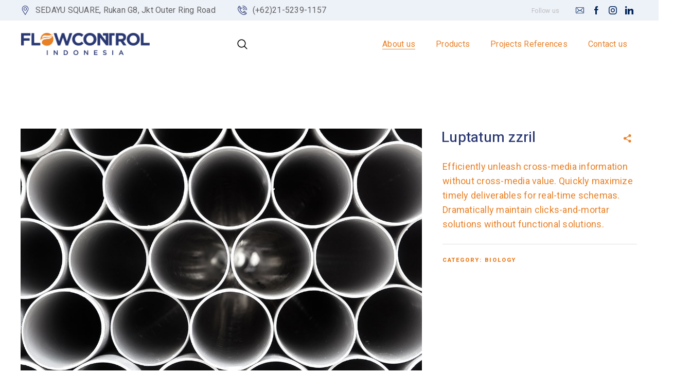

--- FILE ---
content_type: text/html; charset=UTF-8
request_url: https://www.flowcontrol.co.id/project/luptatum-zzril/
body_size: 20525
content:
<!DOCTYPE html>
<html class="no-js" lang="en-US">
<head>
	<!-- META TAGS -->
	<meta charset="UTF-8" />
	<meta name="viewport" content="width=device-width, initial-scale=1, maximum-scale=8">
	<!-- LINK TAGS -->
	                        <script>
                            /* You can add more configuration options to webfontloader by previously defining the WebFontConfig with your options */
                            if ( typeof WebFontConfig === "undefined" ) {
                                WebFontConfig = new Object();
                            }
                            WebFontConfig['google'] = {families: ['Roboto:100,300,400,500,700,900,100italic,300italic,400italic,500italic,700italic,900italic', 'Heebo:100,200,300,400,500,600,700,800,900']};

                            (function() {
                                var wf = document.createElement( 'script' );
                                wf.src = 'https://ajax.googleapis.com/ajax/libs/webfont/1.5.3/webfont.js';
                                wf.type = 'text/javascript';
                                wf.async = 'true';
                                var s = document.getElementsByTagName( 'script' )[0];
                                s.parentNode.insertBefore( wf, s );
                            })();
                        </script>
                        <meta name='robots' content='index, follow, max-image-preview:large, max-snippet:-1, max-video-preview:-1' />

	<!-- This site is optimized with the Yoast SEO plugin v23.4 - https://yoast.com/wordpress/plugins/seo/ -->
	<title>Luptatum zzril - Flow Control Indonesia</title>
	<link rel="canonical" href="https://www.flowcontrol.co.id/project/luptatum-zzril/" />
	<meta property="og:locale" content="en_US" />
	<meta property="og:type" content="article" />
	<meta property="og:title" content="Luptatum zzril - Flow Control Indonesia" />
	<meta property="og:description" content="Efficiently unleash cross-media information without cross-media value. Quickly maximize timely deliverables for real-time schemas. Dramatically maintain clicks-and-mortar solutions without functional solutions." />
	<meta property="og:url" content="https://www.flowcontrol.co.id/project/luptatum-zzril/" />
	<meta property="og:site_name" content="Flow Control Indonesia" />
	<meta name="twitter:card" content="summary_large_image" />
	<script type="application/ld+json" class="yoast-schema-graph">{"@context":"https://schema.org","@graph":[{"@type":"WebPage","@id":"https://www.flowcontrol.co.id/project/luptatum-zzril/","url":"https://www.flowcontrol.co.id/project/luptatum-zzril/","name":"Luptatum zzril - Flow Control Indonesia","isPartOf":{"@id":"https://www.flowcontrol.co.id/#website"},"primaryImageOfPage":{"@id":"https://www.flowcontrol.co.id/project/luptatum-zzril/#primaryimage"},"image":{"@id":"https://www.flowcontrol.co.id/project/luptatum-zzril/#primaryimage"},"thumbnailUrl":"https://www.flowcontrol.co.id/wp-content/uploads/project_1.jpg","datePublished":"2020-02-25T09:23:45+00:00","dateModified":"2020-02-25T09:23:45+00:00","breadcrumb":{"@id":"https://www.flowcontrol.co.id/project/luptatum-zzril/#breadcrumb"},"inLanguage":"en-US","potentialAction":[{"@type":"ReadAction","target":["https://www.flowcontrol.co.id/project/luptatum-zzril/"]}]},{"@type":"ImageObject","inLanguage":"en-US","@id":"https://www.flowcontrol.co.id/project/luptatum-zzril/#primaryimage","url":"https://www.flowcontrol.co.id/wp-content/uploads/project_1.jpg","contentUrl":"https://www.flowcontrol.co.id/wp-content/uploads/project_1.jpg","width":1200,"height":800},{"@type":"BreadcrumbList","@id":"https://www.flowcontrol.co.id/project/luptatum-zzril/#breadcrumb","itemListElement":[{"@type":"ListItem","position":1,"name":"Home","item":"https://www.flowcontrol.co.id/"},{"@type":"ListItem","position":2,"name":"Projects","item":"https://www.flowcontrol.co.id/project/"},{"@type":"ListItem","position":3,"name":"Luptatum zzril"}]},{"@type":"WebSite","@id":"https://www.flowcontrol.co.id/#website","url":"https://www.flowcontrol.co.id/","name":"Flow Control Indonesia","description":"The Water Flow Control Solution","potentialAction":[{"@type":"SearchAction","target":{"@type":"EntryPoint","urlTemplate":"https://www.flowcontrol.co.id/?s={search_term_string}"},"query-input":{"@type":"PropertyValueSpecification","valueRequired":true,"valueName":"search_term_string"}}],"inLanguage":"en-US"}]}</script>
	<!-- / Yoast SEO plugin. -->


<link rel="alternate" title="oEmbed (JSON)" type="application/json+oembed" href="https://www.flowcontrol.co.id/wp-json/oembed/1.0/embed?url=https%3A%2F%2Fwww.flowcontrol.co.id%2Fproject%2Fluptatum-zzril%2F" />
<link rel="alternate" title="oEmbed (XML)" type="text/xml+oembed" href="https://www.flowcontrol.co.id/wp-json/oembed/1.0/embed?url=https%3A%2F%2Fwww.flowcontrol.co.id%2Fproject%2Fluptatum-zzril%2F&#038;format=xml" />
<style id='wp-img-auto-sizes-contain-inline-css' type='text/css'>
img:is([sizes=auto i],[sizes^="auto," i]){contain-intrinsic-size:3000px 1500px}
/*# sourceURL=wp-img-auto-sizes-contain-inline-css */
</style>
<style id='wp-block-library-inline-css' type='text/css'>
:root{--wp-block-synced-color:#7a00df;--wp-block-synced-color--rgb:122,0,223;--wp-bound-block-color:var(--wp-block-synced-color);--wp-editor-canvas-background:#ddd;--wp-admin-theme-color:#007cba;--wp-admin-theme-color--rgb:0,124,186;--wp-admin-theme-color-darker-10:#006ba1;--wp-admin-theme-color-darker-10--rgb:0,107,160.5;--wp-admin-theme-color-darker-20:#005a87;--wp-admin-theme-color-darker-20--rgb:0,90,135;--wp-admin-border-width-focus:2px}@media (min-resolution:192dpi){:root{--wp-admin-border-width-focus:1.5px}}.wp-element-button{cursor:pointer}:root .has-very-light-gray-background-color{background-color:#eee}:root .has-very-dark-gray-background-color{background-color:#313131}:root .has-very-light-gray-color{color:#eee}:root .has-very-dark-gray-color{color:#313131}:root .has-vivid-green-cyan-to-vivid-cyan-blue-gradient-background{background:linear-gradient(135deg,#00d084,#0693e3)}:root .has-purple-crush-gradient-background{background:linear-gradient(135deg,#34e2e4,#4721fb 50%,#ab1dfe)}:root .has-hazy-dawn-gradient-background{background:linear-gradient(135deg,#faaca8,#dad0ec)}:root .has-subdued-olive-gradient-background{background:linear-gradient(135deg,#fafae1,#67a671)}:root .has-atomic-cream-gradient-background{background:linear-gradient(135deg,#fdd79a,#004a59)}:root .has-nightshade-gradient-background{background:linear-gradient(135deg,#330968,#31cdcf)}:root .has-midnight-gradient-background{background:linear-gradient(135deg,#020381,#2874fc)}:root{--wp--preset--font-size--normal:16px;--wp--preset--font-size--huge:42px}.has-regular-font-size{font-size:1em}.has-larger-font-size{font-size:2.625em}.has-normal-font-size{font-size:var(--wp--preset--font-size--normal)}.has-huge-font-size{font-size:var(--wp--preset--font-size--huge)}.has-text-align-center{text-align:center}.has-text-align-left{text-align:left}.has-text-align-right{text-align:right}.has-fit-text{white-space:nowrap!important}#end-resizable-editor-section{display:none}.aligncenter{clear:both}.items-justified-left{justify-content:flex-start}.items-justified-center{justify-content:center}.items-justified-right{justify-content:flex-end}.items-justified-space-between{justify-content:space-between}.screen-reader-text{border:0;clip-path:inset(50%);height:1px;margin:-1px;overflow:hidden;padding:0;position:absolute;width:1px;word-wrap:normal!important}.screen-reader-text:focus{background-color:#ddd;clip-path:none;color:#444;display:block;font-size:1em;height:auto;left:5px;line-height:normal;padding:15px 23px 14px;text-decoration:none;top:5px;width:auto;z-index:100000}html :where(.has-border-color){border-style:solid}html :where([style*=border-top-color]){border-top-style:solid}html :where([style*=border-right-color]){border-right-style:solid}html :where([style*=border-bottom-color]){border-bottom-style:solid}html :where([style*=border-left-color]){border-left-style:solid}html :where([style*=border-width]){border-style:solid}html :where([style*=border-top-width]){border-top-style:solid}html :where([style*=border-right-width]){border-right-style:solid}html :where([style*=border-bottom-width]){border-bottom-style:solid}html :where([style*=border-left-width]){border-left-style:solid}html :where(img[class*=wp-image-]){height:auto;max-width:100%}:where(figure){margin:0 0 1em}html :where(.is-position-sticky){--wp-admin--admin-bar--position-offset:var(--wp-admin--admin-bar--height,0px)}@media screen and (max-width:600px){html :where(.is-position-sticky){--wp-admin--admin-bar--position-offset:0px}}

/*# sourceURL=wp-block-library-inline-css */
</style><link rel='stylesheet' id='wc-blocks-style-css' href='https://www.flowcontrol.co.id/wp-content/plugins/woocommerce/assets/client/blocks/wc-blocks.css?ver=wc-10.4.3' type='text/css' media='all' />
<style id='global-styles-inline-css' type='text/css'>
:root{--wp--preset--aspect-ratio--square: 1;--wp--preset--aspect-ratio--4-3: 4/3;--wp--preset--aspect-ratio--3-4: 3/4;--wp--preset--aspect-ratio--3-2: 3/2;--wp--preset--aspect-ratio--2-3: 2/3;--wp--preset--aspect-ratio--16-9: 16/9;--wp--preset--aspect-ratio--9-16: 9/16;--wp--preset--color--black: #000000;--wp--preset--color--cyan-bluish-gray: #abb8c3;--wp--preset--color--white: #ffffff;--wp--preset--color--pale-pink: #f78da7;--wp--preset--color--vivid-red: #cf2e2e;--wp--preset--color--luminous-vivid-orange: #ff6900;--wp--preset--color--luminous-vivid-amber: #fcb900;--wp--preset--color--light-green-cyan: #7bdcb5;--wp--preset--color--vivid-green-cyan: #00d084;--wp--preset--color--pale-cyan-blue: #8ed1fc;--wp--preset--color--vivid-cyan-blue: #0693e3;--wp--preset--color--vivid-purple: #9b51e0;--wp--preset--gradient--vivid-cyan-blue-to-vivid-purple: linear-gradient(135deg,rgb(6,147,227) 0%,rgb(155,81,224) 100%);--wp--preset--gradient--light-green-cyan-to-vivid-green-cyan: linear-gradient(135deg,rgb(122,220,180) 0%,rgb(0,208,130) 100%);--wp--preset--gradient--luminous-vivid-amber-to-luminous-vivid-orange: linear-gradient(135deg,rgb(252,185,0) 0%,rgb(255,105,0) 100%);--wp--preset--gradient--luminous-vivid-orange-to-vivid-red: linear-gradient(135deg,rgb(255,105,0) 0%,rgb(207,46,46) 100%);--wp--preset--gradient--very-light-gray-to-cyan-bluish-gray: linear-gradient(135deg,rgb(238,238,238) 0%,rgb(169,184,195) 100%);--wp--preset--gradient--cool-to-warm-spectrum: linear-gradient(135deg,rgb(74,234,220) 0%,rgb(151,120,209) 20%,rgb(207,42,186) 40%,rgb(238,44,130) 60%,rgb(251,105,98) 80%,rgb(254,248,76) 100%);--wp--preset--gradient--blush-light-purple: linear-gradient(135deg,rgb(255,206,236) 0%,rgb(152,150,240) 100%);--wp--preset--gradient--blush-bordeaux: linear-gradient(135deg,rgb(254,205,165) 0%,rgb(254,45,45) 50%,rgb(107,0,62) 100%);--wp--preset--gradient--luminous-dusk: linear-gradient(135deg,rgb(255,203,112) 0%,rgb(199,81,192) 50%,rgb(65,88,208) 100%);--wp--preset--gradient--pale-ocean: linear-gradient(135deg,rgb(255,245,203) 0%,rgb(182,227,212) 50%,rgb(51,167,181) 100%);--wp--preset--gradient--electric-grass: linear-gradient(135deg,rgb(202,248,128) 0%,rgb(113,206,126) 100%);--wp--preset--gradient--midnight: linear-gradient(135deg,rgb(2,3,129) 0%,rgb(40,116,252) 100%);--wp--preset--font-size--small: 13px;--wp--preset--font-size--medium: 20px;--wp--preset--font-size--large: 36px;--wp--preset--font-size--x-large: 42px;--wp--preset--spacing--20: 0.44rem;--wp--preset--spacing--30: 0.67rem;--wp--preset--spacing--40: 1rem;--wp--preset--spacing--50: 1.5rem;--wp--preset--spacing--60: 2.25rem;--wp--preset--spacing--70: 3.38rem;--wp--preset--spacing--80: 5.06rem;--wp--preset--shadow--natural: 6px 6px 9px rgba(0, 0, 0, 0.2);--wp--preset--shadow--deep: 12px 12px 50px rgba(0, 0, 0, 0.4);--wp--preset--shadow--sharp: 6px 6px 0px rgba(0, 0, 0, 0.2);--wp--preset--shadow--outlined: 6px 6px 0px -3px rgb(255, 255, 255), 6px 6px rgb(0, 0, 0);--wp--preset--shadow--crisp: 6px 6px 0px rgb(0, 0, 0);}:where(.is-layout-flex){gap: 0.5em;}:where(.is-layout-grid){gap: 0.5em;}body .is-layout-flex{display: flex;}.is-layout-flex{flex-wrap: wrap;align-items: center;}.is-layout-flex > :is(*, div){margin: 0;}body .is-layout-grid{display: grid;}.is-layout-grid > :is(*, div){margin: 0;}:where(.wp-block-columns.is-layout-flex){gap: 2em;}:where(.wp-block-columns.is-layout-grid){gap: 2em;}:where(.wp-block-post-template.is-layout-flex){gap: 1.25em;}:where(.wp-block-post-template.is-layout-grid){gap: 1.25em;}.has-black-color{color: var(--wp--preset--color--black) !important;}.has-cyan-bluish-gray-color{color: var(--wp--preset--color--cyan-bluish-gray) !important;}.has-white-color{color: var(--wp--preset--color--white) !important;}.has-pale-pink-color{color: var(--wp--preset--color--pale-pink) !important;}.has-vivid-red-color{color: var(--wp--preset--color--vivid-red) !important;}.has-luminous-vivid-orange-color{color: var(--wp--preset--color--luminous-vivid-orange) !important;}.has-luminous-vivid-amber-color{color: var(--wp--preset--color--luminous-vivid-amber) !important;}.has-light-green-cyan-color{color: var(--wp--preset--color--light-green-cyan) !important;}.has-vivid-green-cyan-color{color: var(--wp--preset--color--vivid-green-cyan) !important;}.has-pale-cyan-blue-color{color: var(--wp--preset--color--pale-cyan-blue) !important;}.has-vivid-cyan-blue-color{color: var(--wp--preset--color--vivid-cyan-blue) !important;}.has-vivid-purple-color{color: var(--wp--preset--color--vivid-purple) !important;}.has-black-background-color{background-color: var(--wp--preset--color--black) !important;}.has-cyan-bluish-gray-background-color{background-color: var(--wp--preset--color--cyan-bluish-gray) !important;}.has-white-background-color{background-color: var(--wp--preset--color--white) !important;}.has-pale-pink-background-color{background-color: var(--wp--preset--color--pale-pink) !important;}.has-vivid-red-background-color{background-color: var(--wp--preset--color--vivid-red) !important;}.has-luminous-vivid-orange-background-color{background-color: var(--wp--preset--color--luminous-vivid-orange) !important;}.has-luminous-vivid-amber-background-color{background-color: var(--wp--preset--color--luminous-vivid-amber) !important;}.has-light-green-cyan-background-color{background-color: var(--wp--preset--color--light-green-cyan) !important;}.has-vivid-green-cyan-background-color{background-color: var(--wp--preset--color--vivid-green-cyan) !important;}.has-pale-cyan-blue-background-color{background-color: var(--wp--preset--color--pale-cyan-blue) !important;}.has-vivid-cyan-blue-background-color{background-color: var(--wp--preset--color--vivid-cyan-blue) !important;}.has-vivid-purple-background-color{background-color: var(--wp--preset--color--vivid-purple) !important;}.has-black-border-color{border-color: var(--wp--preset--color--black) !important;}.has-cyan-bluish-gray-border-color{border-color: var(--wp--preset--color--cyan-bluish-gray) !important;}.has-white-border-color{border-color: var(--wp--preset--color--white) !important;}.has-pale-pink-border-color{border-color: var(--wp--preset--color--pale-pink) !important;}.has-vivid-red-border-color{border-color: var(--wp--preset--color--vivid-red) !important;}.has-luminous-vivid-orange-border-color{border-color: var(--wp--preset--color--luminous-vivid-orange) !important;}.has-luminous-vivid-amber-border-color{border-color: var(--wp--preset--color--luminous-vivid-amber) !important;}.has-light-green-cyan-border-color{border-color: var(--wp--preset--color--light-green-cyan) !important;}.has-vivid-green-cyan-border-color{border-color: var(--wp--preset--color--vivid-green-cyan) !important;}.has-pale-cyan-blue-border-color{border-color: var(--wp--preset--color--pale-cyan-blue) !important;}.has-vivid-cyan-blue-border-color{border-color: var(--wp--preset--color--vivid-cyan-blue) !important;}.has-vivid-purple-border-color{border-color: var(--wp--preset--color--vivid-purple) !important;}.has-vivid-cyan-blue-to-vivid-purple-gradient-background{background: var(--wp--preset--gradient--vivid-cyan-blue-to-vivid-purple) !important;}.has-light-green-cyan-to-vivid-green-cyan-gradient-background{background: var(--wp--preset--gradient--light-green-cyan-to-vivid-green-cyan) !important;}.has-luminous-vivid-amber-to-luminous-vivid-orange-gradient-background{background: var(--wp--preset--gradient--luminous-vivid-amber-to-luminous-vivid-orange) !important;}.has-luminous-vivid-orange-to-vivid-red-gradient-background{background: var(--wp--preset--gradient--luminous-vivid-orange-to-vivid-red) !important;}.has-very-light-gray-to-cyan-bluish-gray-gradient-background{background: var(--wp--preset--gradient--very-light-gray-to-cyan-bluish-gray) !important;}.has-cool-to-warm-spectrum-gradient-background{background: var(--wp--preset--gradient--cool-to-warm-spectrum) !important;}.has-blush-light-purple-gradient-background{background: var(--wp--preset--gradient--blush-light-purple) !important;}.has-blush-bordeaux-gradient-background{background: var(--wp--preset--gradient--blush-bordeaux) !important;}.has-luminous-dusk-gradient-background{background: var(--wp--preset--gradient--luminous-dusk) !important;}.has-pale-ocean-gradient-background{background: var(--wp--preset--gradient--pale-ocean) !important;}.has-electric-grass-gradient-background{background: var(--wp--preset--gradient--electric-grass) !important;}.has-midnight-gradient-background{background: var(--wp--preset--gradient--midnight) !important;}.has-small-font-size{font-size: var(--wp--preset--font-size--small) !important;}.has-medium-font-size{font-size: var(--wp--preset--font-size--medium) !important;}.has-large-font-size{font-size: var(--wp--preset--font-size--large) !important;}.has-x-large-font-size{font-size: var(--wp--preset--font-size--x-large) !important;}
/*# sourceURL=global-styles-inline-css */
</style>

<style id='classic-theme-styles-inline-css' type='text/css'>
/*! This file is auto-generated */
.wp-block-button__link{color:#fff;background-color:#32373c;border-radius:9999px;box-shadow:none;text-decoration:none;padding:calc(.667em + 2px) calc(1.333em + 2px);font-size:1.125em}.wp-block-file__button{background:#32373c;color:#fff;text-decoration:none}
/*# sourceURL=/wp-includes/css/classic-themes.min.css */
</style>
<link rel='stylesheet' id='contact-form-7-css' href='https://www.flowcontrol.co.id/wp-content/plugins/contact-form-7/includes/css/styles.css?ver=5.9.8' type='text/css' media='all' />
<link rel='stylesheet' id='js_composer_front-css' href='https://www.flowcontrol.co.id/wp-content/plugins/js_composer/assets/css/js_composer.min.css?ver=6.8.0' type='text/css' media='all' />
<style id='woocommerce-inline-inline-css' type='text/css'>
.woocommerce form .form-row .required { visibility: visible; }
/*# sourceURL=woocommerce-inline-inline-css */
</style>
<link rel='stylesheet' id='textron_enovathemes-parent-style-css' href='https://www.flowcontrol.co.id/wp-content/themes/textron/style.css?ver=6.9' type='text/css' media='all' />
<link rel='stylesheet' id='textron-style-css' href='https://www.flowcontrol.co.id/wp-content/themes/textron-child/style.css?ver=6.9' type='text/css' media='all' />
<link rel='stylesheet' id='tawcvs-frontend-css' href='https://www.flowcontrol.co.id/wp-content/plugins/variation-swatches-for-woocommerce/assets/css/frontend.css?ver=2.2.2' type='text/css' media='all' />
<link rel='stylesheet' id='dynamic-styles-cached-css' href='https://www.flowcontrol.co.id/wp-content/themes/textron/css/dynamic-styles-cached.css?ver=6.9' type='text/css' media='all' />
<link rel='stylesheet' id='dynamic-styles-css' href='https://www.flowcontrol.co.id/wp-content/themes/textron/css/dynamic-styles.css?ver=6.9' type='text/css' media='all' />
<style id='dynamic-styles-inline-css' type='text/css'>
.header .vc-row-59032 {height:40px;}.header .vc-row-59032 .hbe {line-height:40px;height:40px;}.header .vc-row-637661 {height:40px;}.header .vc-row-637661 .hbe {line-height:40px;height:40px;}.header .vc-row-871836 {height:90px;}.header .vc-row-871836 .hbe {line-height:90px;height:90px;}#header-icon-661595 .hicon .icon-back {fill:transparent;}#header-icon-661595 .hicon svg:not(.icon-back) {fill:#2a3873;}#header-icon-661595 .hicon:hover svg:not(.icon-back) {fill:#2a3873;}#header-icon-661595 .hicon {margin:0px 0px 0px -12px;}#header-icon-811784 .hicon .icon-back {fill:transparent;}#header-icon-811784 .hicon svg:not(.icon-back) {fill:#2a3873;}#header-icon-811784 .hicon:hover svg:not(.icon-back) {fill:#2a3873;}#header-icon-811784 .hicon {margin:0px 0px 0px 0px;}#header-slogan-922374 {margin:0px 32px 0px 0px;}#header-slogan-594227 {margin:0px 32px 0px 0px;}#header-slogan-487917 {margin:0px 24px 0px 0px;}#header-slogan-918072 {margin:0px 0px 0px 0px;}#header-social-links-975130 svg {fill:#012459;}#header-social-links-975130 a {background-color:transparent;box-shadow:none;margin-right:0;}#header-social-links-975130 a:hover svg {fill:#2a3873;}#header-social-links-975130 a:hover {background-color:transparent;box-shadow:none;}#header-social-links-975130, #header-social-links-975130 a {margin:0px 0px 0px 0px;}#header-logo-26225 .logo {max-height:193px;}#header-logo-26225 .logo {width:250px;}#header-logo-26225 .sticky-logo {max-height:193px;}#header-logo-26225 .sticky-logo {width:250px;}#header-logo-26225 {margin:0px 0px 0px 0px;}#header-menu-530335 > .menu-item.depth-0 {margin-left:40px;}#header-menu-530335 > .menu-item.depth-0:before, #header-menu-530335 > .menu-item.depth-0:after {background:#e0e0e0;}#header-menu-530335 > .menu-item.depth-0:before {left:-20px;}#header-menu-530335 > .menu-item.depth-0:after {right:-20px;}#header-menu-530335 > .menu-item.depth-0 {margin-left:20px !important;margin-right:20px !important;}#header-menu-530335 > .menu-item.depth-0 > .mi-link {color:#e98026;font-size:16px;font-weight:400;text-transform:none;}#header-menu-530335 > .menu-item.depth-0 > .mi-link > .arrow svg {fill:#e98026;}#header-menu-530335 > .menu-item.depth-0 > .mi-link > .menu-icon, #header-menu-530335 > .menu-item.depth-0.active.using > .mi-link > .menu-icon {background:#e98026;}#header-menu-530335 > .menu-item.depth-0:hover > .mi-link, #header-menu-530335 > .menu-item.depth-0.active > .mi-link, #header-menu-530335 > .menu-item.depth-0.in > .mi-link {color:#e98026;}#header-menu-530335 > .menu-item.depth-0:hover > .mi-link > .arrow svg, #header-menu-530335 > .menu-item.depth-0.active > .mi-link > .arrow svg, #header-menu-530335 > .menu-item.depth-0.in > .mi-link > .arrow svg {fill:#e98026;}#header-menu-530335 > .menu-item.depth-0:hover > .mi-link > .menu-icon, #header-menu-530335 > .menu-item.depth-0.active > .mi-link > .menu-icon {background:#e98026;}#header-menu-530335 > .menu-item.depth-0.active.using > .mi-link {color:#e98026}#header-menu-530335 > .menu-item.depth-0 > .mi-link .effect {background-color:#e98026;}#header-menu-530335 > .menu-item > .sub-menu {top:80%;}#header-menu-530335 .sub-menu {background-color:#ffffff;}#header-menu-530335 > .menu-item:not(.mm-true) .sub-menu .menu-item .mi-link:before {background-color:#e98026;}#header-menu-530335 > .menu-item:not(.mm-true) .sub-menu .menu-item .mi-link {color:#e98026;font-size:16px;font-weight:400;text-transform:none;}#header-menu-530335 > .menu-item:not(.mm-true) .sub-menu .menu-item:hover > .mi-link {color:#2a3873;}#header-menu-530335 > .menu-item:not(.mm-true) .sub-menu .menu-item > .mi-link > .arrow svg {fill:#e98026;}#header-menu-530335 > .menu-item:not(.mm-true) .sub-menu .menu-item > .mi-link > .menu-icon {background:#e98026;}#header-menu-530335 > .menu-item:not(.mm-true) .sub-menu .menu-item:hover > .mi-link > .arrow svg {fill:#2a3873;}#header-menu-530335 > .menu-item:not(.mm-true) .sub-menu .menu-item:hover > .mi-link > .menu-icon, #header-menu-530335 > .menu-item:not(.mm-true) .sub-menu .menu-item.active > .mi-link > .menu-icon {background:#2a3873;}#header-menu-container-530335 {margin:0px 0px 0px 72px;}#search-toggle-392678 {background-color:transparent;box-shadow:none;}#search-toggle-392678 svg {fill:#000000;}#search-box-392678 #s {color:#616161 !important;}#search-box-392678 .search-icon svg {fill:#ffffff !important;}#search-box-392678 .search-icon {background-color:#e98026 !important;}#search-box-392678 #searchsubmit:hover + .search-icon {background-color:#2a3873 !important;}#search-box-392678 .search-back {fill:#ffffff;}#header-search-392678 {margin:0px 0px 0px 0px;}.vc_custom_1594813856486{background-color:#edf1f8 !important;}.vc_custom_1753084514070{background-color:#edf1f8 !important;}.vc_custom_1648707428430{background-color:#ffffff !important;}#megamenu-tab-524854 .tabset {background-color:#ffffff;}#megamenu-tab-524854 .tabs-container {background-color:#f5f5f5;}#megamenu-tab-524854 .tab-item {color:#e98026;font-size:16px;font-weight:700;text-transform:none;}#megamenu-tab-524854 .tab-item > .arrow, #megamenu-tab-524854 .tab-item > .icon svg {fill:#e98026;}#megamenu-tab-524854 .tab-item.active {color:#2a3873;}#megamenu-tab-524854 .tab-item.active > .arrow, #megamenu-tab-524854 .tab-item.active > .icon svg {fill:#2a3873;}#megamenu-tab-524854 .tab-content {padding:0px 0px 0px 0px;}.mm-979843 > .menu-item.depth-0 > .mi-link {color:#e98026;font-size:16px;font-weight:700;text-transform:none;}.mm-979843 > .menu-item.depth-0 > .mi-link > .menu-icon {background:#e98026;}.mm-979843 > .menu-item.depth-0 > .mi-link:hover {color:#2a3873;}.mm-979843 > .menu-item.depth-0 > .mi-link:hover > .menu-icon {background:#2a3873;}.mm-979843 > .menu-item.depth-0 > .mi-link:before {background-color:transparent;}.mm-979843 > .menu-item.depth-0 > .mi-link {margin-bottom:0;}.mm-979843 .sub-menu .menu-item .mi-link:before {background-color:#e98026;}.mm-979843 > .menu-item > .mi-link:before {background-color:transparent;}.mm-979843 .sub-menu .menu-item .mi-link {color:#e98026;font-weight:400;line-height:22px;text-transform:none;}.mm-979843 .sub-menu .menu-item .mi-link > .menu-icon {background:#e98026;}.mm-979843 .sub-menu .menu-item:hover > .mi-link {color:#2a3873;}.mm-979843 .sub-menu .menu-item:hover > .mi-link > .menu-icon {background:#2a3873;}#mm-container-979843 {margin:32px 0px 0px 0px;}.mm-732914 > .menu-item.depth-0 > .mi-link {color:#e98026;font-size:16px;font-weight:700;text-transform:none;}.mm-732914 > .menu-item.depth-0 > .mi-link > .menu-icon {background:#e98026;}.mm-732914 > .menu-item.depth-0 > .mi-link:hover {color:#2a3873;}.mm-732914 > .menu-item.depth-0 > .mi-link:hover > .menu-icon {background:#2a3873;}.mm-732914 > .menu-item.depth-0 > .mi-link:before {background-color:transparent;}.mm-732914 > .menu-item.depth-0 > .mi-link {margin-bottom:0;}.mm-732914 .sub-menu .menu-item .mi-link:before {background-color:#e98026;}.mm-732914 > .menu-item > .mi-link:before {background-color:transparent;}.mm-732914 .sub-menu .menu-item .mi-link {color:#e98026;font-weight:400;line-height:22px;text-transform:none;}.mm-732914 .sub-menu .menu-item .mi-link > .menu-icon {background:#e98026;}.mm-732914 .sub-menu .menu-item:hover > .mi-link {color:#2a3873;}.mm-732914 .sub-menu .menu-item:hover > .mi-link > .menu-icon {background:#2a3873;}#mm-container-732914 {margin:0px 0px 0px 0px;}.mm-534498 > .menu-item.depth-0 > .mi-link {color:#e98026;font-size:16px;font-weight:700;text-transform:none;}.mm-534498 > .menu-item.depth-0 > .mi-link > .menu-icon {background:#e98026;}.mm-534498 > .menu-item.depth-0 > .mi-link:hover {color:#2a3873;}.mm-534498 > .menu-item.depth-0 > .mi-link:hover > .menu-icon {background:#2a3873;}.mm-534498 > .menu-item.depth-0 > .mi-link:before {background-color:transparent;}.mm-534498 > .menu-item.depth-0 > .mi-link {margin-bottom:0;}.mm-534498 .sub-menu .menu-item .mi-link:before {background-color:#e98026;}.mm-534498 > .menu-item > .mi-link:before {background-color:transparent;}.mm-534498 .sub-menu .menu-item .mi-link {color:#e98026;font-weight:400;line-height:22px;text-transform:none;}.mm-534498 .sub-menu .menu-item .mi-link > .menu-icon {background:#e98026;}.mm-534498 .sub-menu .menu-item:hover > .mi-link {color:#2a3873;}.mm-534498 .sub-menu .menu-item:hover > .mi-link > .menu-icon {background:#2a3873;}#mm-container-534498 {margin:0px 0px 0px 0px;}.mm-709830 > .menu-item.depth-0 > .mi-link {color:#e98026;font-size:16px;font-weight:700;text-transform:none;}.mm-709830 > .menu-item.depth-0 > .mi-link > .menu-icon {background:#e98026;}.mm-709830 > .menu-item.depth-0 > .mi-link:hover {color:#2a3873;}.mm-709830 > .menu-item.depth-0 > .mi-link:hover > .menu-icon {background:#2a3873;}.mm-709830 > .menu-item.depth-0 > .mi-link:before {background-color:transparent;}.mm-709830 > .menu-item.depth-0 > .mi-link {margin-bottom:0;}.mm-709830 .sub-menu .menu-item .mi-link:before {background-color:#e98026;}.mm-709830 > .menu-item > .mi-link:before {background-color:transparent;}.mm-709830 .sub-menu .menu-item .mi-link {color:#e98026;font-weight:400;line-height:22px;text-transform:none;}.mm-709830 .sub-menu .menu-item .mi-link > .menu-icon {background:#e98026;}.mm-709830 .sub-menu .menu-item:hover > .mi-link {color:#2a3873;}.mm-709830 .sub-menu .menu-item:hover > .mi-link > .menu-icon {background:#2a3873;}#mm-container-709830 {margin:0px 0px 0px 0px;}.et-gap-346162 {height:16px;}.et-gap-205714 {height:40px;}.et-gap-70305 {height:32px;}.et-gap-240751 {height:4px;}.et-gap-453184 {height:290px;}.et-gap-545202 {height:16px;}.et-gap-722690 {height:24px;}.et-gap-717506 {height:12px;}.et-gap-190475 {height:4px;}.et-gap-478877 {height:32px;}.et-gap-711142 {height:32px;}#et-heading-634094 .text-wrapper {background-color:transparent;padding:0;}#et-heading-634094 {color:#16188c;font-weight:500;letter-spacing:-0.5px;line-height:48px;text-transform:none;}#et-heading-634094 a {color:#16188c;}#et-heading-634094 .text-wrapper:after {background-color:#16188c;}#et-heading-634094 {margin:0px 0px 0px 0px;}#et-heading-634094 .text-wrapper {padding:0px 0px 0px 0px;}#et-heading-391342 .text-wrapper {background-color:transparent;padding:0;}#et-heading-391342 {color:#ffffff;font-size:11px;font-weight:800;letter-spacing:2px;line-height:12px;text-transform:uppercase;}#et-heading-391342 a {color:#ffffff;}#et-heading-391342 .text-wrapper:after {background-color:#ffffff;}#et-heading-391342 {margin:0px 0px 0px 0px;}#et-heading-391342 .text-wrapper {padding:0px 0px 0px 0px;}#et-heading-262317 .text-wrapper {background-color:transparent;padding:0;}#et-heading-262317 {color:#ffffff;font-weight:500;line-height:32px;text-transform:none;}#et-heading-262317 a {color:#ffffff;}#et-heading-262317 .text-wrapper:after {background-color:#ffffff;}#et-heading-262317 {margin:0px 0px 0px 0px;}#et-heading-262317 .text-wrapper {padding:0px 0px 0px 0px;}#et-heading-927146 .text-wrapper {background-color:transparent;padding:0;}#et-heading-927146 {color:#2a3873;font-size:11px;font-weight:800;letter-spacing:2px;line-height:12px;text-transform:uppercase;}#et-heading-927146 a {color:#2a3873;}#et-heading-927146 .text-wrapper:after {background-color:#2a3873;}#et-heading-927146 {margin:0px 0px 0px 0px;}#et-heading-927146 .text-wrapper {padding:0px 0px 0px 0px;}#et-heading-963961 .text-wrapper {background-color:transparent;padding:0;}#et-heading-963961 {color:#e98026;font-weight:500;letter-spacing:-0.5px;line-height:48px;text-transform:none;}#et-heading-963961 a {color:#e98026;}#et-heading-963961 .text-wrapper:after {background-color:#e98026;}#et-heading-963961 {margin:0px 0px 0px 0px;}#et-heading-963961 .text-wrapper {padding:0px 0px 0px 0px;}#et-heading-410037 .text-wrapper {background-color:transparent;padding:0;}#et-heading-410037 {color:#ffffff;font-size:11px;font-weight:800;letter-spacing:2px;line-height:12px;text-transform:uppercase;}#et-heading-410037 a {color:#ffffff;}#et-heading-410037 .text-wrapper:after {background-color:#ffffff;}#et-heading-410037 {margin:0px 0px 0px 0px;}#et-heading-410037 .text-wrapper {padding:0px 0px 0px 0px;}#et-heading-87195 .text-wrapper {background-color:transparent;padding:0;}#et-heading-87195 {color:#ffffff;font-weight:500;line-height:48px;text-transform:none;}#et-heading-87195 a {color:#ffffff;}#et-heading-87195 .text-wrapper:after {background-color:#ffffff;}#et-heading-87195 {margin:0px 0px 0px 0px;}#et-heading-87195 .text-wrapper {padding:0px 0px 0px 0px;}#et-heading-654410 .text-wrapper {background-color:transparent;padding:0;}#et-heading-654410 {color:#2a3873;font-size:11px;font-weight:800;letter-spacing:2px;line-height:12px;text-transform:uppercase;}#et-heading-654410 a {color:#2a3873;}#et-heading-654410 .text-wrapper:after {background-color:#2a3873;}#et-heading-654410 {margin:0px 0px 0px 0px;}#et-heading-654410 .text-wrapper {padding:0px 0px 0px 0px;}#et-heading-171579 .text-wrapper {background-color:transparent;padding:0;}#et-heading-171579 {color:#e98026;font-weight:500;letter-spacing:-0.5px;line-height:48px;text-transform:none;}#et-heading-171579 a {color:#e98026;}#et-heading-171579 .text-wrapper:after {background-color:#e98026;}#et-heading-171579 {margin:0px 0px 0px 0px;}#et-heading-171579 .text-wrapper {padding:0px 0px 0px 0px;}#et-heading-220918 .text-wrapper {background-color:transparent;padding:0;}#et-heading-220918 {color:#2a3873;font-size:11px;font-weight:800;letter-spacing:2px;line-height:12px;text-transform:uppercase;}#et-heading-220918 a {color:#2a3873;}#et-heading-220918 .text-wrapper:after {background-color:#2a3873;}#et-heading-220918 {margin:0px 0px 0px 0px;}#et-heading-220918 .text-wrapper {padding:0px 0px 0px 0px;}#et-heading-511521 .text-wrapper {background-color:transparent;padding:0;}#et-heading-511521 {color:#2a3873;font-size:11px;font-weight:800;letter-spacing:2px;line-height:12px;text-transform:uppercase;}#et-heading-511521 a {color:#2a3873;}#et-heading-511521 .text-wrapper:after {background-color:#2a3873;}#et-heading-511521 {margin:0px 0px 0px 0px;}#et-heading-511521 .text-wrapper {padding:0px 0px 0px 0px;}.et-separator-732315 .line {border-bottom-color:#e98026;border-bottom-style:solid;height:1px;border-bottom-width:1px;width:56px;}.et-separator-732315 {margin:48px 0px 48px 0px;}.et-separator-403010 .line {border-bottom-color:#ffffff;border-bottom-style:solid;height:1px;border-bottom-width:1px;width:56px;}.et-separator-403010 {margin:16px 0px 0px 0px;}.et-separator-704869 .line {border-bottom-color:#e98026;border-bottom-style:solid;height:1px;border-bottom-width:1px;width:56px;}.et-separator-704869 {margin:32px 0px 32px 0px;}#et-icon-box-208295 {}#et-icon-box-208295:hover {}#et-icon-box-208295 .et-icon-box-title {color:#e98026;}#et-icon-box-208295 .et-icon-box-content {color:#616161;}#et-icon-box-208295 .et-icon svg * {fill:#2a3873 !important;}#et-icon-box-208295 .et-icon .icon-back {}#et-icon-box-208295:hover .et-icon .icon-back {}#et-icon-box-208295 {padding:0px 0px 46px 0px;}#et-icon-box-216288 {}#et-icon-box-216288:hover {}#et-icon-box-216288 .et-icon-box-title {color:#e98026;}#et-icon-box-216288 .et-icon-box-content {color:#616161;}#et-icon-box-216288 .et-icon svg * {fill:#2a3873 !important;}#et-icon-box-216288 .et-icon .icon-back {}#et-icon-box-216288:hover .et-icon .icon-back {}#et-icon-box-216288 {padding:0px 0px 46px 0px;}#et-icon-box-147025 {}#et-icon-box-147025:hover {}#et-icon-box-147025 .et-icon-box-title {color:#e98026;}#et-icon-box-147025 .et-icon-box-content {color:#616161;}#et-icon-box-147025 .et-icon svg * {fill:#2a3873 !important;}#et-icon-box-147025 .et-icon .icon-back {}#et-icon-box-147025:hover .et-icon .icon-back {}#et-icon-box-147025 {padding:0px 0px 0px 0px;}#et-icon-box-454162 {}#et-icon-box-454162:hover {}#et-icon-box-454162 .et-icon-box-title {color:#e98026;}#et-icon-box-454162 .et-icon-box-content {color:#616161;}#et-icon-box-454162 .et-icon svg * {fill:#2a3873 !important;}#et-icon-box-454162 .et-icon .icon-back {}#et-icon-box-454162:hover .et-icon svg * {fill:#e98026 !important;}#et-icon-box-454162:hover .et-icon .icon-back {}#et-icon-box-454162 {padding:0px 16px 0px 16px;}#et-icon-box-433750 {}#et-icon-box-433750:hover {}#et-icon-box-433750 .et-icon-box-title {color:#e98026;}#et-icon-box-433750 .et-icon-box-content {color:#616161;}#et-icon-box-433750 .et-icon svg * {fill:#2a3873 !important;}#et-icon-box-433750 .et-icon .icon-back {}#et-icon-box-433750:hover .et-icon svg * {fill:#e98026 !important;}#et-icon-box-433750:hover .et-icon .icon-back {}#et-icon-box-433750 {padding:0px 16px 0px 16px;}#et-icon-box-740242 {}#et-icon-box-740242:hover {}#et-icon-box-740242 .et-icon-box-title {color:#e98026;}#et-icon-box-740242 .et-icon-box-content {color:#616161;}#et-icon-box-740242 .et-icon svg * {fill:#2a3873 !important;}#et-icon-box-740242 .et-icon .icon-back {}#et-icon-box-740242:hover .et-icon svg * {fill:#e98026 !important;}#et-icon-box-740242:hover .et-icon .icon-back {}#et-icon-box-740242 {padding:0px 16px 0px 16px;}#et-icon-box-746488 {}#et-icon-box-746488:hover {}#et-icon-box-746488 .et-icon-box-title {color:#e98026;}#et-icon-box-746488 .et-icon-box-content {color:#616161;}#et-icon-box-746488 .et-icon svg * {fill:#2a3873 !important;}#et-icon-box-746488 .et-icon .icon-back {}#et-icon-box-746488:hover .et-icon svg * {fill:#e98026 !important;}#et-icon-box-746488:hover .et-icon .icon-back {}#et-icon-box-746488 {padding:0px 16px 0px 16px;}#et-icon-box-963319 {}#et-icon-box-963319:hover {}#et-icon-box-963319 .et-icon-box-title {color:#616161;}#et-icon-box-963319 .et-icon-box-content {color:#616161;}#et-icon-box-963319 .et-icon svg * {fill:#e98026 !important;}#et-icon-box-963319 .et-icon .icon-back {}#et-icon-box-963319:hover .et-icon .icon-back {}#et-icon-box-963319 {padding:0px 0px 0px 0px;}#et-icon-box-661840 {}#et-icon-box-661840:hover {}#et-icon-box-661840 .et-icon-box-title {color:#616161;}#et-icon-box-661840 .et-icon-box-content {color:#616161;}#et-icon-box-661840 .et-icon svg * {fill:#e98026 !important;}#et-icon-box-661840 .et-icon .icon-back {}#et-icon-box-661840:hover .et-icon .icon-back {}#et-icon-box-661840 {padding:16px 0px 0px 0px;}#et-icon-box-374162 {}#et-icon-box-374162:hover {}#et-icon-box-374162 .et-icon-box-title {color:#616161;}#et-icon-box-374162 .et-icon-box-content {color:#616161;}#et-icon-box-374162 .et-icon svg * {fill:#e98026 !important;}#et-icon-box-374162 .et-icon .icon-back {}#et-icon-box-374162:hover .et-icon .icon-back {}#et-icon-box-374162 {padding:16px 0px 0px 0px;}#et-button-218218 {width:148px;height:40px;padding-top:0;padding-bottom:0;border-radius:40px;font-size:16px !important;font-weight:500;line-height:22px !important;text-transform:none;color:#2a3873;}#et-button-218218.icon-position-left .icon {margin-right:8px;}#et-button-218218.icon-position-right .icon {margin-left:8px;}#et-button-218218 .icon {width:8px !important;}#et-button-218218 .icon svg, #et-button-218218 .icon svg * {fill:#2a3873;}#et-button-218218:hover {color:#2a3873;}#et-button-218218:hover .icon svg, #et-button-218218:hover .icon svg * {fill:#2a3873;}#et-button-218218 .regular {fill:#ffffff;}#et-button-218218:hover .regular {fill:#ffffff;}#et-button-218218 {margin:0px 0px 0px 0px;}#et-button-864015 {width:220px;height:56px;padding-top:0;padding-bottom:0;border-radius:56px;font-size:16px !important;font-weight:500;line-height:22px !important;text-transform:none;color:#2a3873;}#et-button-864015.icon-position-left .icon {margin-right:8px;}#et-button-864015.icon-position-right .icon {margin-left:8px;}#et-button-864015 .icon {width:8px !important;}#et-button-864015 .icon svg, #et-button-864015 .icon svg * {fill:#2a3873;}#et-button-864015:hover {color:#2a3873;}#et-button-864015:hover .icon svg, #et-button-864015:hover .icon svg * {fill:#2a3873;}#et-button-864015 .regular {fill:#ffffff;}#et-button-864015:hover .regular {fill:#ffffff;}#et-button-864015 {margin:0px 0px 0px 0px;}#et-button-153828 {width:220px;height:56px;padding-top:0;padding-bottom:0;border-radius:56px;font-size:16px !important;font-weight:500;line-height:22px !important;text-transform:none;color:#2a3873;}#et-button-153828.icon-position-left .icon {margin-right:8px;}#et-button-153828.icon-position-right .icon {margin-left:8px;}#et-button-153828 .icon {width:8px !important;}#et-button-153828 .icon svg, #et-button-153828 .icon svg * {fill:#2a3873;}#et-button-153828:hover {color:#2a3873;}#et-button-153828:hover .icon svg, #et-button-153828:hover .icon svg * {fill:#2a3873;}#et-button-153828 .regular {fill:#ffffff;}#et-button-153828:hover .regular {fill:#ffffff;}#et-button-153828 {margin:0px 0px 0px 0px;}#et-icon-box-container-955413 {min-height:0 !important;}#et-icon-box-container-435772 {min-height:0 !important;}.vc_custom_1591277827750{padding-right:40px !important;padding-left:16px !important;}.vc_custom_1591279233079{padding-top:40px !important;padding-right:40px !important;padding-bottom:40px !important;padding-left:16px !important;}.vc_custom_1591285174554{margin-top:-8px !important;}.vc_custom_1591279300668{padding-right:24px !important;padding-left:24px !important;background:#2a3873 url(https://www.flowcontrol.co.id/wp-content/uploads/color_map.jpg?id=936) !important;background-position:center !important;background-repeat:no-repeat !important;background-size:cover !important;border-radius:10px !important;}.vc_custom_1591287092814{padding-top:48px !important;padding-right:32px !important;padding-bottom:48px !important;padding-left:32px !important;}.vc_custom_1591288101661{padding-top:32px !important;padding-right:32px !important;padding-bottom:32px !important;padding-left:32px !important;background:#2a3873 url(https://www.flowcontrol.co.id/wp-content/uploads/row_back_7.jpg?id=1246) !important;background-position:center !important;background-repeat:no-repeat !important;background-size:cover !important;}.vc_custom_1591288563860{padding-top:32px !important;padding-right:16px !important;padding-bottom:32px !important;padding-left:16px !important;background-image:url(https://www.flowcontrol.co.id/wp-content/uploads/mm2-1.jpg?id=2090) !important;background-position:0 0 !important;background-repeat:no-repeat !important;}.vc_custom_1591290700553{padding-top:40px !important;padding-right:40px !important;padding-bottom:40px !important;padding-left:16px !important;background-image:url(https://www.flowcontrol.co.id/wp-content/uploads/mm3.jpg?id=2092) !important;background-position:0 0 !important;background-repeat:no-repeat !important;}.vc_custom_1591289614894{margin-top:-8px !important;}.vc_custom_1591290297351{padding-top:40px !important;padding-right:40px !important;padding-bottom:40px !important;padding-left:40px !important;}#megamenu-1986 {width:1200px;max-width:1200px;}.mm-705435 > .menu-item.depth-0 > .mi-link {color:#e98026;font-size:16px;font-weight:700;text-transform:none;}.mm-705435 > .menu-item.depth-0 > .mi-link > .menu-icon {background:#e98026;}.mm-705435 > .menu-item.depth-0 > .mi-link:hover {color:#2a3873;}.mm-705435 > .menu-item.depth-0 > .mi-link:hover > .menu-icon {background:#2a3873;}.mm-705435 > .menu-item.depth-0 > .mi-link:before {background-color:transparent;}.mm-705435 > .menu-item.depth-0 > .mi-link {margin-bottom:0;}.mm-705435 .sub-menu .menu-item .mi-link:before {background-color:#e98026;}.mm-705435 > .menu-item > .mi-link:before {background-color:transparent;}.mm-705435 .sub-menu .menu-item .mi-link {color:#e98026;font-weight:400;line-height:22px;text-transform:none;}.mm-705435 .sub-menu .menu-item .mi-link > .menu-icon {background:#e98026;}.mm-705435 .sub-menu .menu-item:hover > .mi-link {color:#2a3873;}.mm-705435 .sub-menu .menu-item:hover > .mi-link > .menu-icon {background:#2a3873;}#mm-container-705435 {margin:32px 0px 0px 0px;}.vc_custom_1590930456864{padding-right:16px !important;padding-left:16px !important;background-position:0 0 !important;background-repeat:no-repeat !important;}#megamenu-1921 {width:1200px;max-width:1200px;}.mm-587762 > .menu-item.depth-0 > .mi-link {color:#e98026;font-size:16px;font-weight:700;text-transform:none;}.mm-587762 > .menu-item.depth-0 > .mi-link > .menu-icon {background:#e98026;}.mm-587762 > .menu-item.depth-0 > .mi-link:hover {color:#2a3873;}.mm-587762 > .menu-item.depth-0 > .mi-link:hover > .menu-icon {background:#2a3873;}.mm-587762 > .menu-item.depth-0 > .mi-link:before {background-color:transparent;}.mm-587762 > .menu-item.depth-0 > .mi-link {margin-bottom:0;}.mm-587762 .sub-menu .menu-item .mi-link:before {background-color:#e98026;}.mm-587762 > .menu-item > .mi-link:before {background-color:transparent;}.mm-587762 .sub-menu .menu-item .mi-link {color:#e98026;font-weight:400;line-height:22px;text-transform:none;}.mm-587762 .sub-menu .menu-item .mi-link > .menu-icon {background:#e98026;}.mm-587762 .sub-menu .menu-item:hover > .mi-link {color:#2a3873;}.mm-587762 .sub-menu .menu-item:hover > .mi-link > .menu-icon {background:#2a3873;}#mm-container-587762 {margin:32px 0px 0px 0px;}.vc_custom_1590930651672{padding-right:16px !important;padding-left:16px !important;}#megamenu-1870 {width:720px;max-width:720px;}.header-menu #megamenu-1870 {margin-left:-360px !important;}.mm-656106 > .menu-item.depth-0 > .mi-link {color:#e98026;font-size:16px;font-weight:700;text-transform:none;}.mm-656106 > .menu-item.depth-0 > .mi-link > .menu-icon {background:#e98026;}.mm-656106 > .menu-item.depth-0 > .mi-link:hover {color:#2a3873;}.mm-656106 > .menu-item.depth-0 > .mi-link:hover > .menu-icon {background:#2a3873;}.mm-656106 > .menu-item.depth-0 > .mi-link:before {background-color:transparent;}.mm-656106 > .menu-item.depth-0 > .mi-link {margin-bottom:0;}.mm-656106 .sub-menu .menu-item .mi-link:before {background-color:#e98026;}.mm-656106 > .menu-item > .mi-link:before {background-color:transparent;}.mm-656106 .sub-menu .menu-item .mi-link {color:#e98026;font-weight:400;line-height:22px;text-transform:none;}.mm-656106 .sub-menu .menu-item .mi-link > .menu-icon {background:#e98026;}.mm-656106 .sub-menu .menu-item:hover > .mi-link {color:#2a3873;}.mm-656106 .sub-menu .menu-item:hover > .mi-link > .menu-icon {background:#2a3873;}#mm-container-656106 {margin:32px 0px 0px 0px;}.vc_custom_1590930667002{padding-right:16px !important;padding-left:16px !important;background-image:url(https://www.flowcontrol.co.id/wp-content/uploads/mm1.jpg?id=1848) !important;background-position:0 0 !important;background-repeat:no-repeat !important;}#megamenu-1843 {width:900px;max-width:900px;}.header-menu #megamenu-1843 {margin-left:-450px !important;}.mm-68883 > .menu-item.depth-0 > .mi-link {color:#e98026;font-size:16px;font-weight:700;text-transform:none;}.mm-68883 > .menu-item.depth-0 > .mi-link > .menu-icon {background:#e98026;}.mm-68883 > .menu-item.depth-0 > .mi-link:hover {color:#2a3873;}.mm-68883 > .menu-item.depth-0 > .mi-link:hover > .menu-icon {background:#2a3873;}.mm-68883 > .menu-item.depth-0 > .mi-link:before {background-color:transparent;}.mm-68883 > .menu-item.depth-0 > .mi-link {margin-bottom:0;}.mm-68883 .sub-menu .menu-item .mi-link:before {background-color:#e98026;}.mm-68883 > .menu-item > .mi-link:before {background-color:transparent;}.mm-68883 .sub-menu .menu-item .mi-link {color:#e98026;font-weight:400;line-height:22px;text-transform:none;}.mm-68883 .sub-menu .menu-item .mi-link > .menu-icon {background:#e98026;}.mm-68883 .sub-menu .menu-item:hover > .mi-link {color:#2a3873;}.mm-68883 .sub-menu .menu-item:hover > .mi-link > .menu-icon {background:#2a3873;}#mm-container-68883 {margin:32px 0px 0px 0px;}.vc_custom_1590930675272{padding-right:16px !important;padding-left:16px !important;}#megamenu-1779 {width:900px;max-width:900px;}.header-menu #megamenu-1779 {margin-left:-450px !important;}.mm-403181 > .menu-item.depth-0 > .mi-link {color:#e98026;font-size:16px;font-weight:700;text-transform:none;}.mm-403181 > .menu-item.depth-0 > .mi-link > .menu-icon {background:#e98026;}.mm-403181 > .menu-item.depth-0 > .mi-link:hover {color:#2a3873;}.mm-403181 > .menu-item.depth-0 > .mi-link:hover > .menu-icon {background:#2a3873;}.mm-403181 > .menu-item.depth-0 > .mi-link:before {background-color:transparent;}.mm-403181 > .menu-item.depth-0 > .mi-link {margin-bottom:0;}.mm-403181 .sub-menu .menu-item .mi-link:before {background-color:#e98026;}.mm-403181 > .menu-item > .mi-link:before {background-color:transparent;}.mm-403181 .sub-menu .menu-item .mi-link {color:#e98026;font-weight:400;line-height:22px;text-transform:none;}.mm-403181 .sub-menu .menu-item .mi-link > .menu-icon {background:#e98026;}.mm-403181 .sub-menu .menu-item:hover > .mi-link {color:#2a3873;}.mm-403181 .sub-menu .menu-item:hover > .mi-link > .menu-icon {background:#2a3873;}#mm-container-403181 {margin:32px 0px 0px 0px;}.vc_custom_1589210196128{padding-right:16px !important;padding-left:16px !important;}#megamenu-441 {width:1200px;max-width:1200px;}.et-gap-891615 {height:120px;}.et-gap-907966 {height:72px;}#header-logo-629566 .logo {max-height:193px;}#header-logo-629566 .logo {width:220px;}#header-logo-629566 {margin:0px 0px 0px 0px;}.et-gap-231276 {height:32px;}.et-gap-608621 {height:40px;}.et-gap-475551 {height:16px;}.et-gap-368257 {height:32px;}.et-gap-375243 {height:6px;}.et-gap-258929 {height:24px;}#et-heading-498790 .text-wrapper {background-color:transparent;padding:0;}#et-heading-498790 {color:#2a3873;font-size:11px;font-weight:800;letter-spacing:1.5px;line-height:12px;text-transform:uppercase;}#et-heading-498790 a {color:#2a3873;}#et-heading-498790 .text-wrapper:after {background-color:#2a3873;}#et-heading-498790 {margin:0px 0px 0px 0px;}#et-heading-498790 .text-wrapper {padding:0px 0px 0px 0px;}#et-heading-23189 .text-wrapper {background-color:transparent;padding:0;}#et-heading-23189 {color:#2a3873;font-size:11px;font-weight:800;letter-spacing:1.5px;line-height:12px;text-transform:uppercase;}#et-heading-23189 a {color:#2a3873;}#et-heading-23189 .text-wrapper:after {background-color:#2a3873;}#et-heading-23189 {margin:0px 0px 0px 0px;}#et-heading-23189 .text-wrapper {padding:0px 0px 0px 0px;}#et-heading-93409 .text-wrapper {background-color:transparent;padding:0;}#et-heading-93409 {color:#ffffff;font-weight:500;text-transform:none;}#et-heading-93409 a {color:#ffffff;}#et-heading-93409 .text-wrapper:after {background-color:#ffffff;}#et-heading-93409 {margin:0px 0px 0px 0px;}#et-heading-93409 .text-wrapper {padding:0px 0px 0px 0px;}#et-heading-411530 .text-wrapper {background-color:transparent;padding:0;}#et-heading-411530 {color:#bdbdbd;font-size:12px;font-weight:300;line-height:12px;text-transform:none;}#et-heading-411530 a {color:#bdbdbd;}#et-heading-411530 .text-wrapper:after {background-color:#bdbdbd;}#et-heading-411530 {margin:0px 0px 0px 0px;}#et-heading-411530 .text-wrapper {padding:0px 0px 0px 0px;}#et-icon-box-container-861974 {min-height:0 !important;}#et-mailchimp-347015 .field {color:#ffffff;background-color:#0d2236;border:1px solid #0d2236;}#et-mailchimp-347015 .button {background-color:#ffffff;}#et-mailchimp-347015 ::placeholder {color:#ffffff;}#et-mailchimp-347015 .field:focus {color:#ffffff;background-color:#0d2236;border:1px solid #0d2236;}#et-social-links-270220 svg {fill:#ffffff;}#et-social-links-270220 a {background-color:transparent;margin-right:0;}#et-social-links-270220 a:hover svg {fill:#2a3873;}#et-social-links-270220 a:hover {background-color:transparent;box-shadow:none;}.et-separator-905810 .line {border-bottom-color:#333c4b;border-bottom-style:solid;}.et-separator-905810 {margin:0px 0px 24px 0px;}#et-icon-box-449198 {}#et-icon-box-449198:hover {}#et-icon-box-449198 .et-icon-box-title {color:#ffffff;}#et-icon-box-449198 .et-icon-box-content {color:#616161;}#et-icon-box-449198 .et-icon svg * {fill:#ffffff !important;}#et-icon-box-449198 .et-icon .icon-back {}#et-icon-box-449198:hover .et-icon .icon-back {}#et-icon-box-449198 {padding:48px 0px 0px 0px;}#et-icon-box-874048 {}#et-icon-box-874048:hover {}#et-icon-box-874048 .et-icon-box-title {color:#ffffff;}#et-icon-box-874048 .et-icon-box-content {color:#616161;}#et-icon-box-874048 .et-icon svg * {fill:#ffffff !important;}#et-icon-box-874048 .et-icon .icon-back {}#et-icon-box-874048:hover .et-icon .icon-back {}#et-icon-box-874048 {padding:16px 0px 0px 0px;}#et-icon-box-235644 {}#et-icon-box-235644:hover {}#et-icon-box-235644 .et-icon-box-title {color:#ffffff;}#et-icon-box-235644 .et-icon-box-content {color:#616161;}#et-icon-box-235644 .et-icon svg * {fill:#ffffff !important;}#et-icon-box-235644 .et-icon .icon-back {}#et-icon-box-235644:hover .et-icon .icon-back {}#et-icon-box-235644 {padding:16px 0px 0px 0px;}.vc_custom_1589366116251{background-color:#0c1729 !important;}.vc_custom_1590938507782{padding-top:72px !important;padding-bottom:64px !important;}.vc_custom_1589371398024{padding-bottom:24px !important;}.vc_custom_1589370739651{background-image:url(https://www.flowcontrol.co.id/wp-content/uploads/footer_map.jpg?id=552) !important;background-position:center !important;background-repeat:no-repeat !important;background-size:contain !important;}
/*# sourceURL=dynamic-styles-inline-css */
</style>
<script type="text/javascript" src="https://www.flowcontrol.co.id/wp-includes/js/jquery/jquery.min.js?ver=3.7.1" id="jquery-core-js"></script>
<script type="text/javascript" src="https://www.flowcontrol.co.id/wp-includes/js/jquery/jquery-migrate.min.js?ver=3.4.1" id="jquery-migrate-js"></script>
<script type="text/javascript" src="https://www.flowcontrol.co.id/wp-content/plugins/woocommerce/assets/js/jquery-blockui/jquery.blockUI.min.js?ver=2.7.0-wc.10.4.3" id="wc-jquery-blockui-js" data-wp-strategy="defer"></script>
<script type="text/javascript" id="wc-add-to-cart-js-extra">
/* <![CDATA[ */
var wc_add_to_cart_params = {"ajax_url":"/wp-admin/admin-ajax.php","wc_ajax_url":"/?wc-ajax=%%endpoint%%","i18n_view_cart":"View cart","cart_url":"https://www.flowcontrol.co.id","is_cart":"","cart_redirect_after_add":"no"};
//# sourceURL=wc-add-to-cart-js-extra
/* ]]> */
</script>
<script type="text/javascript" src="https://www.flowcontrol.co.id/wp-content/plugins/woocommerce/assets/js/frontend/add-to-cart.min.js?ver=10.4.3" id="wc-add-to-cart-js" data-wp-strategy="defer"></script>
<script type="text/javascript" src="https://www.flowcontrol.co.id/wp-content/plugins/woocommerce/assets/js/js-cookie/js.cookie.min.js?ver=2.1.4-wc.10.4.3" id="wc-js-cookie-js" defer="defer" data-wp-strategy="defer"></script>
<script type="text/javascript" id="woocommerce-js-extra">
/* <![CDATA[ */
var woocommerce_params = {"ajax_url":"/wp-admin/admin-ajax.php","wc_ajax_url":"/?wc-ajax=%%endpoint%%","i18n_password_show":"Show password","i18n_password_hide":"Hide password"};
//# sourceURL=woocommerce-js-extra
/* ]]> */
</script>
<script type="text/javascript" src="https://www.flowcontrol.co.id/wp-content/plugins/woocommerce/assets/js/frontend/woocommerce.min.js?ver=10.4.3" id="woocommerce-js" defer="defer" data-wp-strategy="defer"></script>
<script type="text/javascript" src="https://www.flowcontrol.co.id/wp-content/plugins/js_composer/assets/js/vendors/woocommerce-add-to-cart.js?ver=6.8.0" id="vc_woocommerce-add-to-cart-js-js"></script>
<link rel="https://api.w.org/" href="https://www.flowcontrol.co.id/wp-json/" /><link rel="alternate" title="JSON" type="application/json" href="https://www.flowcontrol.co.id/wp-json/wp/v2/project/390" /><meta name="generator" content="WordPress 6.9" />
<meta name="generator" content="WooCommerce 10.4.3" />
<link rel='shortlink' href='https://www.flowcontrol.co.id/?p=390' />
        	<noscript><style>.woocommerce-product-gallery{ opacity: 1 !important; }</style></noscript>
	<meta name="generator" content="Powered by WPBakery Page Builder - drag and drop page builder for WordPress."/>
<meta name="generator" content="Powered by Slider Revolution 6.5.11 - responsive, Mobile-Friendly Slider Plugin for WordPress with comfortable drag and drop interface." />
<link rel="icon" href="https://www.flowcontrol.co.id/wp-content/uploads/cropped-FCI-Final-Logo-07-32x32.png" sizes="32x32" />
<link rel="icon" href="https://www.flowcontrol.co.id/wp-content/uploads/cropped-FCI-Final-Logo-07-192x192.png" sizes="192x192" />
<link rel="apple-touch-icon" href="https://www.flowcontrol.co.id/wp-content/uploads/cropped-FCI-Final-Logo-07-180x180.png" />
<meta name="msapplication-TileImage" content="https://www.flowcontrol.co.id/wp-content/uploads/cropped-FCI-Final-Logo-07-270x270.png" />
<script type="text/javascript">function setREVStartSize(e){
			//window.requestAnimationFrame(function() {				 
				window.RSIW = window.RSIW===undefined ? window.innerWidth : window.RSIW;	
				window.RSIH = window.RSIH===undefined ? window.innerHeight : window.RSIH;	
				try {								
					var pw = document.getElementById(e.c).parentNode.offsetWidth,
						newh;
					pw = pw===0 || isNaN(pw) ? window.RSIW : pw;
					e.tabw = e.tabw===undefined ? 0 : parseInt(e.tabw);
					e.thumbw = e.thumbw===undefined ? 0 : parseInt(e.thumbw);
					e.tabh = e.tabh===undefined ? 0 : parseInt(e.tabh);
					e.thumbh = e.thumbh===undefined ? 0 : parseInt(e.thumbh);
					e.tabhide = e.tabhide===undefined ? 0 : parseInt(e.tabhide);
					e.thumbhide = e.thumbhide===undefined ? 0 : parseInt(e.thumbhide);
					e.mh = e.mh===undefined || e.mh=="" || e.mh==="auto" ? 0 : parseInt(e.mh,0);		
					if(e.layout==="fullscreen" || e.l==="fullscreen") 						
						newh = Math.max(e.mh,window.RSIH);					
					else{					
						e.gw = Array.isArray(e.gw) ? e.gw : [e.gw];
						for (var i in e.rl) if (e.gw[i]===undefined || e.gw[i]===0) e.gw[i] = e.gw[i-1];					
						e.gh = e.el===undefined || e.el==="" || (Array.isArray(e.el) && e.el.length==0)? e.gh : e.el;
						e.gh = Array.isArray(e.gh) ? e.gh : [e.gh];
						for (var i in e.rl) if (e.gh[i]===undefined || e.gh[i]===0) e.gh[i] = e.gh[i-1];
											
						var nl = new Array(e.rl.length),
							ix = 0,						
							sl;					
						e.tabw = e.tabhide>=pw ? 0 : e.tabw;
						e.thumbw = e.thumbhide>=pw ? 0 : e.thumbw;
						e.tabh = e.tabhide>=pw ? 0 : e.tabh;
						e.thumbh = e.thumbhide>=pw ? 0 : e.thumbh;					
						for (var i in e.rl) nl[i] = e.rl[i]<window.RSIW ? 0 : e.rl[i];
						sl = nl[0];									
						for (var i in nl) if (sl>nl[i] && nl[i]>0) { sl = nl[i]; ix=i;}															
						var m = pw>(e.gw[ix]+e.tabw+e.thumbw) ? 1 : (pw-(e.tabw+e.thumbw)) / (e.gw[ix]);					
						newh =  (e.gh[ix] * m) + (e.tabh + e.thumbh);
					}
					var el = document.getElementById(e.c);
					if (el!==null && el) el.style.height = newh+"px";					
					el = document.getElementById(e.c+"_wrapper");
					if (el!==null && el) {
						el.style.height = newh+"px";
						el.style.display = "block";
					}
				} catch(e){
					console.log("Failure at Presize of Slider:" + e)
				}					   
			//});
		  };</script>
		<style type="text/css" id="wp-custom-css">
			.slider-button i {transform:translateY(1px);margin-left:4px;display:inline-block;}

.custom.tparrows {
	background:#2a3873 !important;
	width:72px !important;
	height:72px !important;
	line-height:72px !important;
	border-radius:72px !important;
	transform:scale(1) !important;
	transition:background 0.3s ease-out, transform 0.6s cubic-bezier(0.75, -1.27, 0.3, 2.33);
	margin-top:-36px;
}
.custom.tparrows:hover {
	background:#e98026 !important;
	transform:scale(1.2) !important;
}
.custom.tparrows:before {
    height:72px !important;
    line-height:72px !important;
}
.custom.tparrows.tp-rightarrow {
    left:calc(100% - 96px) !important;
}
.custom.tparrows.tp-leftarrow {
    left:24px !important;
}
.footer-copyright {
    color: #bdbdbd;
    font-size: 12px;
    font-weight: 300;
    line-height: 12px;
    text-transform: none;
}
.mobile-nav-additional-links a {
    display:inline-block;
    color: #2a3873;
    font-size: 10px;
    font-weight: 800;
    letter-spacing: 2px;
    line-height: 12px;
    text-transform: uppercase;
    margin-right:16px;
}

.vc_row.background-position-75-bottom {background-position:75% bottom !important;}

.icon-list-items-bold li {
    font-size:18px;
    line-height:26px;
    font-weight:700;
    color:#0c1729;
}

.icon-list-items-bold.white li,
.color-white-list ul li{
    color:#ffffff;
}

.overflow-hidden {overflow:hidden;}
.border-radius-8,
.border-radius-8 img {border-radius:8px;}

.footer-contact-row {transform:translateY(97px);z-index:15;}
.home-3-banner {transform:translateY(-86px);z-index:15;}
.no-text .text {display:none;}

.icon-small svg:not(.icon-back) {
    width:25%;
    top:-1px;
}

.icon-small.rotate {transform:rotate(180deg);}

.logo-top-header .header-menu .sub-menu:not(.megamenu-single) {
    border-radius: 0 0 8px 8px;
		
}		</style>
		<noscript><style> .wpb_animate_when_almost_visible { opacity: 1; }</style></noscript><link rel='stylesheet' id='rs-plugin-settings-css' href='https://www.flowcontrol.co.id/wp-content/plugins/revslider/public/assets/css/rs6.css?ver=6.5.11' type='text/css' media='all' />
<style id='rs-plugin-settings-inline-css' type='text/css'>
#rs-demo-id {}
/*# sourceURL=rs-plugin-settings-inline-css */
</style>
</head>
<body class="wp-singular project-template-default single single-project postid-390 wp-embed-responsive wp-theme-textron wp-child-theme-textron-child theme-textron addon-active woocommerce-no-js enovathemes  layout-wide woocommerce-layout-product wpb-js-composer js-comp-ver-6.8.0 vc_responsive">
<!-- general wrap start -->
<div id="gen-wrap" class="wrapper">
	<!-- wrap start -->
	<div id="wrap" >
		
            
                
                                                                <header id="et-desktop-2495" class="header et-desktop et-clearfix transparent-false sticky-true shadow-false shadow-sticky-false mobile-false desktop-true">
                            <div data-color="#edf1f8" class="vc_row wpb_row vc_row-fluid vc_custom_1594813856486 vc_row-has-fill vc_column-gap-24 vc-row-59032" >
	<div class="container et-clearfix">
		<div class="wpb_column vc_column_container vc_col-sm-8 text-align-none" >
	<div class="vc_column-inner vci " >
		<div class="wpb_wrapper">
			<div id="header-icon-661595" class="header-icon hbe hbe-icon-element hide-default-false hide-sticky-false hbe-left size-medium click-false"><span class="hbe-toggle hicon"><svg xmlns="http://www.w3.org/2000/svg" viewBox="0 0 512 512"><path d="M256 0C156.748 0 76 80.748 76 180c0 33.534 9.289 66.26 26.869 94.652l142.885 230.257A15 15 0 00258.499 512h.119a14.997 14.997 0 0012.75-7.292L410.611 272.22C427.221 244.428 436 212.539 436 180 436 80.748 355.252 0 256 0zm128.866 256.818L258.272 468.186l-129.905-209.34C113.734 235.214 105.8 207.95 105.8 180c0-82.71 67.49-150.2 150.2-150.2S406.1 97.29 406.1 180c0 27.121-7.411 53.688-21.234 76.818z"></path><path d="M256 90c-49.626 0-90 40.374-90 90 0 49.309 39.717 90 90 90 50.903 0 90-41.233 90-90 0-49.626-40.374-90-90-90zm0 150.2c-33.257 0-60.2-27.033-60.2-60.2 0-33.084 27.116-60.2 60.2-60.2s60.1 27.116 60.1 60.2c0 32.683-26.316 60.2-60.1 60.2z"></path></svg> <svg viewBox="0 0 40 40" class="icon-back"><path d="M20,42A20,20,0,0,1,20,2A20,20,0,0,1,20,42Z" data-hover="M20,44C -2 46,-2 -2,20 0,C 44 -2,44 46,20 44Z"/></svg></span></div><div id="header-slogan-922374" class="hbe header-slogan hide-default-false hide-sticky-false hbe-left">SEDAYU SQUARE, Rukan G8, Jkt Outer Ring Road</div><div id="header-icon-811784" class="header-icon hbe hbe-icon-element hide-default-false hide-sticky-false hbe-left size-medium click-false"><span class="hbe-toggle hicon"><svg xmlns="http://www.w3.org/2000/svg" viewBox="0 0 512 512"><path d="M492.557 400.56L392.234 300.238c-11.976-11.975-31.458-11.975-43.435 0l-26.088 26.088c-8.174 8.174-10.758 19.845-7.773 30.241l-9.843 9.843-.008.008c-6.99 6.998-50.523-3.741-103.145-56.363-52.614-52.613-63.356-96.139-56.366-103.142 0-.002.002-.002.002-.002l9.852-9.851a30.876 30.876 0 008.523 1.207c7.865 0 15.729-2.993 21.718-8.98l26.088-26.088c11.975-11.975 11.975-31.458 0-43.434L111.436 19.441c-5.8-5.8-13.513-8.994-21.716-8.994-8.205 0-15.915 3.196-21.716 8.994l-26.09 26.09c-8.174 8.174-10.758 19.846-7.773 30.241 0 0-8.344 8.424-8.759 8.956-27.753 30.849-32.96 79.418-14.561 137.487 18.017 56.857 56.857 117.088 109.367 169.595 52.508 52.508 112.739 91.348 169.596 109.367 22.84 7.237 44.207 10.823 63.61 10.823 31.813 0 58.337-9.648 77.35-28.66l5.474-5.474a30.83 30.83 0 008.532 1.213c8.205 0 15.917-3.196 21.716-8.994l26.09-26.09c11.975-11.975 11.975-31.459.001-43.435zM89.72 41.157l100.324 100.325-26.074 26.102-.014-.014-.375-.375-49.787-49.787-50.163-50.161 26.089-26.09zm319.309 420.466l-.005.005c-22.094 22.091-61.146 25.74-109.961 10.27-52.252-16.558-108.065-52.714-157.156-101.806C92.814 321 56.658 265.189 40.101 212.936c-15.47-48.817-11.821-87.87 10.275-109.967l.002-.002 2.77-2.77 77.857 77.856-7.141 7.141-.015.017c-29.585 29.622 5.963 96.147 56.378 146.562 37.734 37.734 84.493 67.14 118.051 67.14 11.284 0 21.076-3.325 28.528-10.778l.008-.008 7.133-7.133 77.857 77.856-2.775 2.773zm35.723-13.255L344.428 348.044l26.088-26.088L470.84 422.278s-26.079 26.099-26.088 26.09zM388.818 123.184c-29.209-29.209-68.042-45.294-109.344-45.293-8.481 0-15.356 6.875-15.356 15.356s6.876 15.356 15.356 15.356c33.1-.002 64.219 12.89 87.628 36.297 23.406 23.406 36.295 54.525 36.294 87.624 0 8.481 6.875 15.358 15.356 15.358 8.48 0 15.356-6.875 15.356-15.354.001-41.304-16.085-80.135-45.29-109.344z"></path><path d="M443.895 68.107C399.972 24.186 341.578-.002 279.468 0c-8.481 0-15.356 6.876-15.356 15.356 0 8.481 6.876 15.356 15.356 15.356 53.907-.002 104.588 20.992 142.709 59.111 38.118 38.118 59.111 88.799 59.11 142.706 0 8.481 6.875 15.356 15.356 15.356 8.48 0 15.356-6.875 15.356-15.354.002-62.112-24.186-120.504-68.104-164.424zM333.737 178.26c-14.706-14.706-33.465-22.477-54.256-22.477h-.006c-8.481.002-15.356 6.876-15.354 15.358.002 8.481 6.878 15.356 15.358 15.354h.005c12.644 0 23.593 4.536 32.539 13.481 8.819 8.82 13.481 20.075 13.479 32.544-.002 8.481 6.875 15.356 15.354 15.358h.002c8.481 0 15.354-6.875 15.356-15.354.001-20.792-7.77-39.556-22.477-54.264z"></path></svg> <svg viewBox="0 0 40 40" class="icon-back"><path d="M20,42A20,20,0,0,1,20,2A20,20,0,0,1,20,42Z" data-hover="M20,44C -2 46,-2 -2,20 0,C 44 -2,44 46,20 44Z"/></svg></span></div><div id="header-slogan-594227" class="hbe header-slogan hide-default-false hide-sticky-false hbe-left">(+62)21-5239-1157</div>		</div>
			</div>
</div><div class="wpb_column vc_column_container vc_col-sm-4 text-align-none" >
	<div class="vc_column-inner vci " >
		<div class="wpb_wrapper">
			<div id="header-social-links-975130" class="header-social-links hbe hbe-icon-element hide-default-false hide-sticky-false hbe-right size-small styling-original-false"><a class="email" href="mailto:sales@flowcontrol.co.id" target="_blank" title="email"><svg xmlns="http://www.w3.org/2000/svg" viewBox="0 0 483.3 483.3"><path d="M424.3 57.75H59.1c-32.6 0-59.1 26.5-59.1 59.1v249.6c0 32.6 26.5 59.1 59.1 59.1h365.1c32.6 0 59.1-26.5 59.1-59.1v-249.5c.1-32.6-26.4-59.2-59-59.2zm32.1 308.7c0 17.7-14.4 32.1-32.1 32.1H59.1c-17.7 0-32.1-14.4-32.1-32.1v-249.5c0-17.7 14.4-32.1 32.1-32.1h365.1c17.7 0 32.1 14.4 32.1 32.1v249.5h.1z"/><path d="M304.8 238.55l118.2-106c5.5-5 6-13.5 1-19.1-5-5.5-13.5-6-19.1-1l-163 146.3-31.8-28.4c-.1-.1-.2-.2-.2-.3-.7-.7-1.4-1.3-2.2-1.9L78.3 112.35c-5.6-5-14.1-4.5-19.1 1.1-5 5.6-4.5 14.1 1.1 19.1l119.6 106.9-119.1 111.5c-5.4 5.1-5.7 13.6-.6 19.1 2.7 2.8 6.3 4.3 9.9 4.3 3.3 0 6.6-1.2 9.2-3.6l120.9-113.1 32.8 29.3c2.6 2.3 5.8 3.4 9 3.4s6.5-1.2 9-3.5l33.7-30.2 120.2 114.2c2.6 2.5 6 3.7 9.3 3.7 3.6 0 7.1-1.4 9.8-4.2 5.1-5.4 4.9-14-.5-19.1l-118.7-112.7z"/></svg></a><a class="facebook" href="https://www.facebook.com/flowcontrol.id" target="_blank" title="facebook"><svg xmlns="http://www.w3.org/2000/svg" viewBox="0 0 512 512"><path d="M288 176v-64c0-17.664 14.336-32 32-32h32V0h-64c-53.024 0-96 42.976-96 96v80h-64v80h64v256h96V256h64l32-80h-96z"/></svg></a><a class="instagram" href="https://www.instagram.com/flowcontrol.id/" target="_blank" title="instagram"><svg xmlns="http://www.w3.org/2000/svg" viewBox="0 0 512 512"><path d="M352 0H160C71.648 0 0 71.648 0 160v192c0 88.352 71.648 160 160 160h192c88.352 0 160-71.648 160-160V160C512 71.648 440.352 0 352 0zm112 352c0 61.76-50.24 112-112 112H160c-61.76 0-112-50.24-112-112V160C48 98.24 98.24 48 160 48h192c61.76 0 112 50.24 112 112v192z"/><path d="M256 128c-70.688 0-128 57.312-128 128s57.312 128 128 128 128-57.312 128-128-57.312-128-128-128zm0 208c-44.096 0-80-35.904-80-80 0-44.128 35.904-80 80-80s80 35.872 80 80c0 44.096-35.904 80-80 80z"/><circle cx="393.6" cy="118.4" r="17.056"/></svg></a><a class="linkedin" href="https://www.linkedin.com/company/flow-control-indonesia" target="_blank" title="linkedin"><svg xmlns="http://www.w3.org/2000/svg" viewBox="0 0 512 512"><path d="M0 160h114.496v352H0zM426.368 164.128c-1.216-.384-2.368-.8-3.648-1.152a74.218 74.218 0 00-4.64-.896c-6.08-1.216-12.736-2.08-20.544-2.08-66.752 0-109.088 48.544-123.04 67.296V160H160v352h114.496V320s86.528-120.512 123.04-32v224H512V274.464c0-53.184-36.448-97.504-85.632-110.336z"/><circle cx="56" cy="56" r="56"/></svg></a></div><div id="header-slogan-487917" class="hbe header-slogan hide-default-false hide-sticky-false hbe-right"><span style="color: #bdbdbd; font-size: 12px;">Follow us</span></div>		</div>
			</div>
</div>	</div>
		</div><div data-color="#ffffff" class="vc_row wpb_row vc_row-fluid vc_custom_1648707428430 vc_row-has-fill vc_column-gap-24 vc-row-871836" >
	<div class="container et-clearfix">
		<div class="wpb_column vc_column_container vc_col-sm-12 text-align-center vc-column-953538" >
	<div class="vc_column-inner vci " >
		<div class="wpb_wrapper">
			<div id="header-logo-26225" class="hbe header-logo hbe-left"><a href="https://www.flowcontrol.co.id/" title="Flow Control Indonesia"><img class="logo" src="https://www.flowcontrol.co.id/wp-content/uploads/FCI-Final-Logo-04.png" alt="Flow Control Indonesia"><img class="sticky-logo" src="https://www.flowcontrol.co.id/wp-content/uploads/FCI-Final-Logo-04.png" alt="Flow Control Indonesia"></a></div><nav id="header-menu-container-530335" class="header-menu-container nav-menu-container hbe hbe-right one-page-false one-page-offset-0 hide-default-false hide-sticky-false menu-hover-underline submenu-appear-none submenu-shadow-true tl-submenu-ind-false sl-submenu-ind-true separator-false top-separator-false"><ul id="header-menu-530335" class="header-menu nav-menu hbe-inner et-clearfix" data-color="" data-color-hover="#e98026"><li id="menu-item-2727" class="menu-item menu-item-type-post_type menu-item-object-page depth-0" ><a href="https://www.flowcontrol.co.id/about-us/" class="mi-link"><span class="txt">About us<span class="effect"></span></span><span class="arrow"><svg xmlns="http://www.w3.org/2000/svg" viewBox="0 0 240.823 240.823"><path d="M57.633 129.007L165.93 237.268c4.752 4.74 12.451 4.74 17.215 0 4.752-4.74 4.752-12.439 0-17.179l-99.707-99.671 99.695-99.671c4.752-4.74 4.752-12.439 0-17.191-4.752-4.74-12.463-4.74-17.215 0L57.621 111.816c-4.679 4.691-4.679 12.511.012 17.191z"/></svg>
</span></a></li>
<li id="menu-item-2847" class="menu-item menu-item-type-post_type menu-item-object-page menu-item-has-children depth-0" ><a href="https://www.flowcontrol.co.id/products/" class="mi-link"><span class="txt">Products<span class="effect"></span></span><span class="arrow"><svg xmlns="http://www.w3.org/2000/svg" viewBox="0 0 240.823 240.823"><path d="M57.633 129.007L165.93 237.268c4.752 4.74 12.451 4.74 17.215 0 4.752-4.74 4.752-12.439 0-17.179l-99.707-99.671 99.695-99.671c4.752-4.74 4.752-12.439 0-17.191-4.752-4.74-12.463-4.74-17.215 0L57.621 111.816c-4.679 4.691-4.679 12.511.012 17.191z"/></svg>
</span></a>
<ul class="sub-menu">
	<li id="menu-item-2827" class="menu-item menu-item-type-custom menu-item-object-custom menu-item-has-children depth-1" ><a href="#" class="mi-link"><span class="txt">Gate Valve<span class="effect"></span></span><span class="arrow"><svg xmlns="http://www.w3.org/2000/svg" viewBox="0 0 240.823 240.823"><path d="M57.633 129.007L165.93 237.268c4.752 4.74 12.451 4.74 17.215 0 4.752-4.74 4.752-12.439 0-17.179l-99.707-99.671 99.695-99.671c4.752-4.74 4.752-12.439 0-17.191-4.752-4.74-12.463-4.74-17.215 0L57.621 111.816c-4.679 4.691-4.679 12.511.012 17.191z"/></svg>
</span></a>
	<ul class="sub-menu">
		<li id="menu-item-2732" class="menu-item menu-item-type-custom menu-item-object-custom depth-2" ><a href="https://www.flowcontrol.co.id/product/infinity-resilient-seated-gate-valve/" class="mi-link"><span class="txt">Infinity resilient seated gate valve<span class="effect"></span></span><span class="arrow"><svg xmlns="http://www.w3.org/2000/svg" viewBox="0 0 240.823 240.823"><path d="M57.633 129.007L165.93 237.268c4.752 4.74 12.451 4.74 17.215 0 4.752-4.74 4.752-12.439 0-17.179l-99.707-99.671 99.695-99.671c4.752-4.74 4.752-12.439 0-17.191-4.752-4.74-12.463-4.74-17.215 0L57.621 111.816c-4.679 4.691-4.679 12.511.012 17.191z"/></svg>
</span></a></li>
	</ul>
</li>
	<li id="menu-item-2828" class="menu-item menu-item-type-custom menu-item-object-custom menu-item-has-children depth-1" ><a href="#" class="mi-link"><span class="txt">Butterfly Valve<span class="effect"></span></span><span class="arrow"><svg xmlns="http://www.w3.org/2000/svg" viewBox="0 0 240.823 240.823"><path d="M57.633 129.007L165.93 237.268c4.752 4.74 12.451 4.74 17.215 0 4.752-4.74 4.752-12.439 0-17.179l-99.707-99.671 99.695-99.671c4.752-4.74 4.752-12.439 0-17.191-4.752-4.74-12.463-4.74-17.215 0L57.621 111.816c-4.679 4.691-4.679 12.511.012 17.191z"/></svg>
</span></a>
	<ul class="sub-menu">
		<li id="menu-item-2829" class="menu-item menu-item-type-custom menu-item-object-custom depth-2" ><a href="https://www.flowcontrol.co.id/product/erhard-roco-wave/" class="mi-link"><span class="txt">Erhard Roco Wave<span class="effect"></span></span><span class="arrow"><svg xmlns="http://www.w3.org/2000/svg" viewBox="0 0 240.823 240.823"><path d="M57.633 129.007L165.93 237.268c4.752 4.74 12.451 4.74 17.215 0 4.752-4.74 4.752-12.439 0-17.179l-99.707-99.671 99.695-99.671c4.752-4.74 4.752-12.439 0-17.191-4.752-4.74-12.463-4.74-17.215 0L57.621 111.816c-4.679 4.691-4.679 12.511.012 17.191z"/></svg>
</span></a></li>
		<li id="menu-item-2830" class="menu-item menu-item-type-custom menu-item-object-custom depth-2" ><a href="https://www.flowcontrol.co.id/product/evolution-double-eccentric-butterfly-valve/" class="mi-link"><span class="txt">Evolution Double Eccentric Butterfly Valve<span class="effect"></span></span><span class="arrow"><svg xmlns="http://www.w3.org/2000/svg" viewBox="0 0 240.823 240.823"><path d="M57.633 129.007L165.93 237.268c4.752 4.74 12.451 4.74 17.215 0 4.752-4.74 4.752-12.439 0-17.179l-99.707-99.671 99.695-99.671c4.752-4.74 4.752-12.439 0-17.191-4.752-4.74-12.463-4.74-17.215 0L57.621 111.816c-4.679 4.691-4.679 12.511.012 17.191z"/></svg>
</span></a></li>
		<li id="menu-item-2831" class="menu-item menu-item-type-custom menu-item-object-custom depth-2" ><a href="https://www.flowcontrol.co.id/product/belgicast-centric-butterfly-valves/" class="mi-link"><span class="txt">Belgicast Centric Butterfly Valves<span class="effect"></span></span><span class="arrow"><svg xmlns="http://www.w3.org/2000/svg" viewBox="0 0 240.823 240.823"><path d="M57.633 129.007L165.93 237.268c4.752 4.74 12.451 4.74 17.215 0 4.752-4.74 4.752-12.439 0-17.179l-99.707-99.671 99.695-99.671c4.752-4.74 4.752-12.439 0-17.191-4.752-4.74-12.463-4.74-17.215 0L57.621 111.816c-4.679 4.691-4.679 12.511.012 17.191z"/></svg>
</span></a></li>
	</ul>
</li>
</ul>
</li>
<li id="menu-item-2769" class="menu-item menu-item-type-post_type menu-item-object-page depth-0" ><a href="https://www.flowcontrol.co.id/projects/" class="mi-link"><span class="txt">Projects References<span class="effect"></span></span><span class="arrow"><svg xmlns="http://www.w3.org/2000/svg" viewBox="0 0 240.823 240.823"><path d="M57.633 129.007L165.93 237.268c4.752 4.74 12.451 4.74 17.215 0 4.752-4.74 4.752-12.439 0-17.179l-99.707-99.671 99.695-99.671c4.752-4.74 4.752-12.439 0-17.191-4.752-4.74-12.463-4.74-17.215 0L57.621 111.816c-4.679 4.691-4.679 12.511.012 17.191z"/></svg>
</span></a></li>
<li id="menu-item-2731" class="menu-item menu-item-type-post_type menu-item-object-page depth-0" ><a href="https://www.flowcontrol.co.id/contactus/" class="mi-link"><span class="txt">Contact us<span class="effect"></span></span><span class="arrow"><svg xmlns="http://www.w3.org/2000/svg" viewBox="0 0 240.823 240.823"><path d="M57.633 129.007L165.93 237.268c4.752 4.74 12.451 4.74 17.215 0 4.752-4.74 4.752-12.439 0-17.179l-99.707-99.671 99.695-99.671c4.752-4.74 4.752-12.439 0-17.191-4.752-4.74-12.463-4.74-17.215 0L57.621 111.816c-4.679 4.691-4.679 12.511.012 17.191z"/></svg>
</span></a></li>
</ul></nav><div id="header-search-392678" class="header-search hbe hbe-icon-element hide-default-false hide-sticky-false hbe-none"><div id="search-toggle-392678" class="search-toggle hbe-toggle"><svg viewBox="0 0 512 512" xmlns="http://www.w3.org/2000/svg">
	<path class="search" d="M495,466.2,377.2,348.4A205.77,205.77,0,0,0,424,217.5C424,103.5,331.5,11,217.5,11S11,103.5,11,217.5,103.4,424,217.5,424a205.41,205.41,0,0,0,130.8-46.7L466.1,495A20.4,20.4,0,0,0,495,466.2ZM217.5,382.9C126.2,382.9,52,308.7,52,217.5S126.2,52,217.5,52,383,126.3,383,217.5,308.7,382.9,217.5,382.9Z"/>
</svg></div><div id="search-box-392678" class="search-box"><form class="search-form" action="https://www.flowcontrol.co.id//" method="get"><fieldset><input type="text" name="s" id="s" /><input type="submit" id="searchsubmit" class="close-toggle" /><div class="search-icon"><svg viewBox="0 0 512 512" xmlns="http://www.w3.org/2000/svg">
	<path class="search" d="M495,466.2,377.2,348.4A205.77,205.77,0,0,0,424,217.5C424,103.5,331.5,11,217.5,11S11,103.5,11,217.5,103.4,424,217.5,424a205.41,205.41,0,0,0,130.8-46.7L466.1,495A20.4,20.4,0,0,0,495,466.2ZM217.5,382.9C126.2,382.9,52,308.7,52,217.5S126.2,52,217.5,52,383,126.3,383,217.5,308.7,382.9,217.5,382.9Z"/>
</svg></div></fieldset></form><svg viewBox="0 0 256 48" class="search-back">
	<path class="start" d="M24,48h0A24.07,24.07,0,0,1,0,24H0A24.07,24.07,0,0,1,24,0h0A24.07,24.07,0,0,1,48,24h0A24.07,24.07,0,0,1,24,48Z" />
	<path class="end" d="M232,48H24A24.07,24.07,0,0,1,0,24H0A24.07,24.07,0,0,1,24,0H232a24.07,24.07,0,0,1,24,24h0A24.07,24.07,0,0,1,232,48Z" />
</svg>
</div></div>		</div>
			</div>
</div>	</div>
		</div>                        </header>
                                    
            
        		<div class="page-content-wrap">
            
            
                                                    <section id="title-section-1055" class="title-section et-clearfix">
                        <div class="vc_row wpb_row vc_row-fluid vc-row-541326" ><div class="container et-clearfix"><div class="wpb_column vc_column_container vc_col-sm-12 text-align-none" ><div class="vc_column-inner vci " ><div class="wpb_wrapper"><span class="et-gap et-clearfix et-gap-891615 hide767"></span><span class="et-gap et-clearfix et-gap-907966 hide768"></span></div></div></div></div></div>
                    </section>
                            
            
        	
		
		<div id="et-content" class="content et-clearfix padding-false">
			<div class="project-layout-single project-layout-sidebar">
				<div id="single-project-page" class="single-project-page single-post-page">

					<article class="post-390 project type-project status-publish has-post-thumbnail hentry project-category-biology project-tag-black project-tag-enova project-tag-green project-tag-white" id="project-390">

						<div class="post-inner et-clearfix">

							
								<div class="container">
									<div class="post-image overlay-hover post-media"><div class="image-container image-container-single"><img class="lazy" alt="Flow Control Indonesia" src="https://www.flowcontrol.co.id/wp-content/themes/textron/images/icons/image_placeholder.svg" width="1200" height="800" data-src="https://www.flowcontrol.co.id/wp-content/uploads/project_1-1200x800.jpg"    /><svg class="placeholder" viewBox="0 0 20 4"><circle cx="2" cy="2" r="2" /><circle cx="10" cy="2" r="2" /><circle cx="18" cy="2" r="2" /></svg></div></div>									<div class="project-details"><h3 class="post-title">Luptatum zzril</h3><div id="post-social-share" class="post-social-share project-social-share et-social-links"><a href="#" class="social-toggle"><svg viewBox="0 0 512 512" xmlns="http://www.w3.org/2000/svg"><path d="M453.332 85.332c0 38.293-31.039 69.336-69.332 69.336s-69.332-31.043-69.332-69.336C314.668 47.043 345.707 16 384 16s69.332 31.043 69.332 69.332zm0 0"/><path d="M384 170.668c-47.063 0-85.332-38.273-85.332-85.336C298.668 38.273 336.938 0 384 0s85.332 38.273 85.332 85.332c0 47.063-38.27 85.336-85.332 85.336zM384 32c-29.418 0-53.332 23.938-53.332 53.332 0 29.398 23.914 53.336 53.332 53.336s53.332-23.938 53.332-53.336C437.332 55.938 413.418 32 384 32zm0 0M453.332 426.668C453.332 464.957 422.293 496 384 496s-69.332-31.043-69.332-69.332c0-38.293 31.039-69.336 69.332-69.336s69.332 31.043 69.332 69.336zm0 0"/><path d="M384 512c-47.063 0-85.332-38.273-85.332-85.332 0-47.063 38.27-85.336 85.332-85.336s85.332 38.273 85.332 85.336c0 47.059-38.27 85.332-85.332 85.332zm0-138.668c-29.418 0-53.332 23.938-53.332 53.336C330.668 456.063 354.582 480 384 480s53.332-23.938 53.332-53.332c0-29.398-23.914-53.336-53.332-53.336zm0 0M154.668 256c0 38.293-31.043 69.332-69.336 69.332C47.043 325.332 16 294.293 16 256s31.043-69.332 69.332-69.332c38.293 0 69.336 31.039 69.336 69.332zm0 0"/><path d="M85.332 341.332C38.273 341.332 0 303.062 0 256s38.273-85.332 85.332-85.332c47.063 0 85.336 38.27 85.336 85.332s-38.273 85.332-85.336 85.332zm0-138.664C55.914 202.668 32 226.602 32 256s23.914 53.332 53.332 53.332c29.422 0 53.336-23.934 53.336-53.332s-23.914-53.332-53.336-53.332zm0 0"/><path d="M135.703 245.762c-7.426 0-14.637-3.864-18.562-10.774-5.825-10.218-2.239-23.254 7.98-29.101l197.95-112.852c10.218-5.867 23.253-2.281 29.1 7.977 5.825 10.218 2.24 23.254-7.98 29.101L146.238 242.965a21.195 21.195 0 01-10.535 2.797zm0 0M333.633 421.762c-3.586 0-7.211-.899-10.54-2.797L125.142 306.113c-10.22-5.824-13.801-18.86-7.977-29.101 5.8-10.239 18.856-13.844 29.098-7.977l197.953 112.852c10.219 5.824 13.8 18.86 7.976 29.101-3.945 6.91-11.156 10.774-18.558 10.774zm0 0"/></svg></a><div class="social-links et-social-links"><a title="Share on Facebook" class="social-share post-facebook-share" target="_blank" href="//facebook.com/sharer.php?u=https%3A%2F%2Fwww.flowcontrol.co.id%2Fproject%2Fluptatum-zzril%2F"><svg xmlns="http://www.w3.org/2000/svg" viewBox="0 0 512 512"><path d="M288 176v-64c0-17.664 14.336-32 32-32h32V0h-64c-53.024 0-96 42.976-96 96v80h-64v80h64v256h96V256h64l32-80h-96z"/></svg></a><a title="Tweet this!" class="social-share post-twitter-share" target="_blank" href="//twitter.com/intent/tweet?text=Luptatum+zzril+-+https%3A%2F%2Fwww.flowcontrol.co.id%2Fproject%2Fluptatum-zzril%2F"><svg xmlns="http://www.w3.org/2000/svg" viewBox="0 0 512 512"><path d="M384 384H256c-35.296 0-64-28.704-64-64v-32h192c35.328 0 64-28.672 64-64s-28.672-64-64-64H192V64c0-35.328-28.672-64-64-64S64 28.672 64 64v256c0 105.888 86.112 192 192 192h128c35.328 0 64-28.672 64-64s-28.672-64-64-64z"/></svg></a><a title="Share on Pinterest" class="social-share post-pinterest-share" target="_blank" href="//pinterest.com/pin/create/button/?url=https%3A%2F%2Fwww.flowcontrol.co.id%2Fproject%2Fluptatum-zzril%2F&media=https%3A%2F%2Fwww.flowcontrol.co.id%2Fwp-content%2Fuploads%2Fproject_1.jpg&description=Luptatum%20zzril"><svg xmlns="http://www.w3.org/2000/svg" viewBox="0 0 511.977 511.977"><path d="M262.948 0C122.628 0 48.004 89.92 48.004 187.968c0 45.472 25.408 102.176 66.08 120.16 6.176 2.784 9.536 1.6 10.912-4.128 1.216-4.352 6.56-25.312 9.152-35.2.8-3.168.384-5.92-2.176-8.896-13.504-15.616-24.224-44.064-24.224-70.752 0-68.384 54.368-134.784 146.88-134.784 80 0 135.968 51.968 135.968 126.304 0 84-44.448 142.112-102.208 142.112-31.968 0-55.776-25.088-48.224-56.128 9.12-36.96 27.008-76.704 27.008-103.36 0-23.904-13.504-43.68-41.088-43.68-32.544 0-58.944 32.224-58.944 75.488 0 27.488 9.728 46.048 9.728 46.048S144.676 371.2 138.692 395.488c-10.112 41.12 1.376 107.712 2.368 113.44.608 3.168 4.16 4.16 6.144 1.568 3.168-4.16 42.08-59.68 52.992-99.808 3.968-14.624 20.256-73.92 20.256-73.92 10.72 19.36 41.664 35.584 74.624 35.584 98.048 0 168.896-86.176 168.896-193.12C463.62 76.704 375.876 0 262.948 0z"/></svg></a><a title="Share on LinkedIn" class="social-share post-linkedin-share" target="_blank" href="//www.linkedin.com/shareArticle?mini=true&url=https%3A%2F%2Fwww.flowcontrol.co.id%2Fproject%2Fluptatum-zzril%2F&title=Luptatum%20zzril"><svg xmlns="http://www.w3.org/2000/svg" viewBox="0 0 512 512"><path d="M0 160h114.496v352H0zM426.368 164.128c-1.216-.384-2.368-.8-3.648-1.152a74.218 74.218 0 00-4.64-.896c-6.08-1.216-12.736-2.08-20.544-2.08-66.752 0-109.088 48.544-123.04 67.296V160H160v352h114.496V320s86.528-120.512 123.04-32v224H512V274.464c0-53.184-36.448-97.504-85.632-110.336z"/><circle cx="56" cy="56" r="56"/></svg></a><a title="Share on Whatsapp" class="whatsapp social-share post-whatsapp-share" target="_blank" href="whatsapp://send?text=https%3A%2F%2Fwww.flowcontrol.co.id%2Fproject%2Fluptatum-zzril%2F"><svg xmlns="http://www.w3.org/2000/svg" viewBox="0 0 512 512"><path d="M256.064 0h-.128C114.784 0 0 114.816 0 256c0 56 18.048 107.904 48.736 150.048l-31.904 95.104 98.4-31.456C155.712 496.512 204 512 256.064 512 397.216 512 512 397.152 512 256S397.216 0 256.064 0zm148.96 361.504c-6.176 17.44-30.688 31.904-50.24 36.128-13.376 2.848-30.848 5.12-89.664-19.264-75.232-31.168-123.68-107.616-127.456-112.576-3.616-4.96-30.4-40.48-30.4-77.216s18.656-54.624 26.176-62.304c6.176-6.304 16.384-9.184 26.176-9.184 3.168 0 6.016.16 8.576.288 7.52.32 11.296.768 16.256 12.64 6.176 14.88 21.216 51.616 23.008 55.392 1.824 3.776 3.648 8.896 1.088 13.856-2.4 5.12-4.512 7.392-8.288 11.744-3.776 4.352-7.36 7.68-11.136 12.352-3.456 4.064-7.36 8.416-3.008 15.936 4.352 7.36 19.392 31.904 41.536 51.616 28.576 25.44 51.744 33.568 60.032 37.024 6.176 2.56 13.536 1.952 18.048-2.848 5.728-6.176 12.8-16.416 20-26.496 5.12-7.232 11.584-8.128 18.368-5.568 6.912 2.4 43.488 20.48 51.008 24.224 7.52 3.776 12.48 5.568 14.304 8.736 1.792 3.168 1.792 18.048-4.384 35.52z"/></svg></a><a title="Share on Viber" class="viber social-share post-viber-share" target="_blank" href="viber://forward?text=https%3A%2F%2Fwww.flowcontrol.co.id%2Fproject%2Fluptatum-zzril%2F"><svg viewBox="0 0 24 24" xmlns="http://www.w3.org/2000/svg"><path d="M23.155 13.893c.716-6.027-.344-9.832-2.256-11.553l.001-.001C17.814-.6 7.392-1.035 3.7 2.471 2.042 4.186 1.458 6.703 1.394 9.819c-.064 3.117-.14 8.956 5.301 10.54H6.7l-.005 2.419s-.037.98.589 1.177c.716.232 1.04-.223 3.267-2.883 3.724.323 6.584-.417 6.909-.525.752-.252 5.007-.815 5.695-6.654zM10.918 19.37s-2.357 2.939-3.09 3.702c-.24.248-.503.225-.499-.267 0-.323.018-4.016.018-4.016-4.613-1.322-4.341-6.294-4.291-8.895.05-2.602.526-4.733 1.93-6.168C8.225.689 17.362 1.368 19.69 3.556c2.846 2.523 1.833 9.651 1.839 9.894-.585 4.874-4.033 5.183-4.667 5.394-.271.09-2.786.737-5.944.526z"/><path d="M12.222 4.297c-.385 0-.385.6 0 .605 2.987.023 5.447 2.105 5.474 5.924 0 .403.59.398.585-.005h-.001c-.032-4.115-2.718-6.501-6.058-6.524z"/><path d="M16.151 10.193c-.009.398.58.417.585.014.049-2.269-1.35-4.138-3.979-4.335-.385-.028-.425.577-.041.605 2.28.173 3.481 1.729 3.435 3.716zM15.521 12.774c-.494-.286-.997-.108-1.205.173l-.435.563c-.221.286-.634.248-.634.248-3.014-.797-3.82-3.951-3.82-3.951s-.037-.427.239-.656l.544-.45c.272-.216.444-.736.167-1.247-.74-1.337-1.237-1.798-1.49-2.152-.266-.333-.666-.408-1.082-.183h-.009c-.865.506-1.812 1.453-1.509 2.428.517 1.028 1.467 4.305 4.495 6.781 1.423 1.171 3.675 2.371 4.631 2.648l.009.014c.942.314 1.858-.67 2.347-1.561v-.007c.217-.431.145-.839-.172-1.106-.562-.548-1.41-1.153-2.076-1.542z"/><path d="M13.169 8.104c.961.056 1.427.558 1.477 1.589.018.403.603.375.585-.028-.064-1.346-.766-2.096-2.03-2.166-.385-.023-.421.582-.032.605z"/></svg></a></div></div><div class="project-content">Efficiently unleash cross-media information without cross-media value. Quickly maximize timely deliverables for real-time schemas. Dramatically maintain clicks-and-mortar solutions without functional solutions.</div><div class="project-category"><span>Category: </span><a href="https://www.flowcontrol.co.id/project-category/biology/" rel="tag">Biology</a></div></div>								</div>
									
													</div>

					</article>
					<div class="container et-clearfix">        <nav class="post-single-navigation project mob-hide-false et-clearfix">  
                    <a rel="next" href="https://www.flowcontrol.co.id/project/delenit-augue/" title="Next project">Next project</a>        </nav>
        </div>
					<div class="related-posts-wrapper grid et-clearfix"><div class="container"><h4 class="related-posts-title">Related projects</h4><div id="related-projects" data-columns="2" class="related-posts loop-posts loop-projects et-clearfix"><article class="et-item post post-388 project type-project status-publish has-post-thumbnail hentry project-category-biology project-tag-black project-tag-enova project-tag-green project-tag-white" id="project-388"><div class="post-inner et-item-inner et-clearfix"><div class="post-image post-media"><a href="https://www.flowcontrol.co.id/project/defacto-lingo/" title="Read more about Defacto lingo" rel="bookmark"><div class="image-container"><img class="lazy" alt="Flow Control Indonesia" src="https://www.flowcontrol.co.id/wp-content/themes/textron/images/icons/image_placeholder.svg" width="600" height="400" data-src="https://www.flowcontrol.co.id/wp-content/uploads/project_3-600x400.jpg"    /><svg class="placeholder" viewBox="0 0 20 4"><circle cx="2" cy="2" r="2" /><circle cx="10" cy="2" r="2" /><circle cx="18" cy="2" r="2" /></svg></div></a></div><div class="post-body et-clearfix"><div class="post-body-inner-wrap"><div class="post-body-inner"><h4 class="post-title entry-title"><a href="https://www.flowcontrol.co.id/project/defacto-lingo/" title="Read more about Defacto lingo" rel="bookmark">Defacto lingo</a></h4><div class="project-category"><a href="https://www.flowcontrol.co.id/project-category/biology/" rel="tag">Biology</a></div></div></div></div></div></article><article class="et-item post post-386 project type-project status-publish has-post-thumbnail hentry project-category-biology project-tag-black project-tag-enova project-tag-green project-tag-white" id="project-386"><div class="post-inner et-item-inner et-clearfix"><div class="post-image post-media"><a href="https://www.flowcontrol.co.id/project/incognito-epsum/" title="Read more about Incognito epsum" rel="bookmark"><div class="image-container"><img class="lazy" alt="Flow Control Indonesia" src="https://www.flowcontrol.co.id/wp-content/themes/textron/images/icons/image_placeholder.svg" width="600" height="400" data-src="https://www.flowcontrol.co.id/wp-content/uploads/project_5-600x400.jpg"    /><svg class="placeholder" viewBox="0 0 20 4"><circle cx="2" cy="2" r="2" /><circle cx="10" cy="2" r="2" /><circle cx="18" cy="2" r="2" /></svg></div></a></div><div class="post-body et-clearfix"><div class="post-body-inner-wrap"><div class="post-body-inner"><h4 class="post-title entry-title"><a href="https://www.flowcontrol.co.id/project/incognito-epsum/" title="Read more about Incognito epsum" rel="bookmark">Incognito epsum</a></h4><div class="project-category"><a href="https://www.flowcontrol.co.id/project-category/biology/" rel="tag">Biology</a></div></div></div></div></div></article><article class="et-item post post-384 project type-project status-publish has-post-thumbnail hentry project-category-biology project-tag-black project-tag-enova project-tag-green project-tag-white" id="project-384"><div class="post-inner et-item-inner et-clearfix"><div class="post-image post-media"><a href="https://www.flowcontrol.co.id/project/olypian-quarrels/" title="Read more about Olypian quarrels" rel="bookmark"><div class="image-container"><img class="lazy" alt="Flow Control Indonesia" src="https://www.flowcontrol.co.id/wp-content/themes/textron/images/icons/image_placeholder.svg" width="600" height="400" data-src="https://www.flowcontrol.co.id/wp-content/uploads/project_7-600x400.jpg"    /><svg class="placeholder" viewBox="0 0 20 4"><circle cx="2" cy="2" r="2" /><circle cx="10" cy="2" r="2" /><circle cx="18" cy="2" r="2" /></svg></div></a></div><div class="post-body et-clearfix"><div class="post-body-inner-wrap"><div class="post-body-inner"><h4 class="post-title entry-title"><a href="https://www.flowcontrol.co.id/project/olypian-quarrels/" title="Read more about Olypian quarrels" rel="bookmark">Olypian quarrels</a></h4><div class="project-category"><a href="https://www.flowcontrol.co.id/project-category/biology/" rel="tag">Biology</a></div></div></div></div></div></article></div></div></div>
				</div>
			</div>
		</div>

				
                                                <footer id="et-footer-545" class="footer et-footer et-clearfix sticky-false">
                        <section class="vc_section vc_custom_1589366116251 vc_section-has-fill"><div class="vc_row wpb_row vc_row-fluid vc_custom_1590938507782 vc_column-gap-48 vc-row-852641" >
	<div class="container et-clearfix">
		<div class="wpb_column vc_column_container vc_col-sm-12 vc_col-lg-4 vc_col-md-4 vc_col-xs-12 text-align-none vc-column-217228" >
	<div class="vc_column-inner vci " >
		<div class="wpb_wrapper">
			<div id="header-logo-629566" class="hbe header-logo hbe-none"><a href="https://www.flowcontrol.co.id/" title="Flow Control Indonesia"><img class="logo" src="https://www.flowcontrol.co.id/wp-content/uploads/FCI-Final-Logo-05.png" alt="Flow Control Indonesia"></a></div><span class="et-gap et-clearfix et-gap-231276"></span>
<div class="wpb_text_column wpb_content_element "  data-del="0">
	<div class="wpb_wrapper">
		<div class="page" title="Page 2">
<div class="section">
<div class="layoutArea">
<div class="column"><span style="font-weight: bold; color: #ffffff;"><br />
PT. Flow Control Indonesia has proven over two decades to deliver the waterworks solution, with our tagline “THE WATER FLOW CONTROL SOLUTION”<br />
</span></div>
</div>
</div>
</div>
	</div>
</div>

<span class="et-gap et-clearfix et-gap-231276"></span>		</div>
			</div>
</div><div class="background-position-center-center wpb_column vc_column_container vc_col-sm-6 vc_col-lg-4 vc_col-md-4 vc_col-xs-12 text-align-none vc_col-has-fill vc-column-217984" >
	<div class="vc_column-inner vci vc_custom_1589370739651" >
		<div class="wpb_wrapper">
			<p class="et-heading text-align-left highlight-false" id="et-heading-498790" ><span class="text-wrapper"><span class="text">CORPORATE HEADQUARTERS</span><span class="curtain"></span></span></p><div id="et-icon-box-container-861974" class="columns-1 et-icon-box-container gap-false top" data-animation="none"><div id="et-icon-box-449198" class="et-icon-box vci icon-position-left icon-alignment-left animation-none small-x no-content" data-effect="none"><div class="et-icon-box-inner et-clearfix small-x"><div class="et-icon small-x"><svg xmlns="http://www.w3.org/2000/svg" viewBox="0 0 512 512"><path d="M256 0C156.748 0 76 80.748 76 180c0 33.534 9.289 66.26 26.869 94.652l142.885 230.257A15 15 0 00258.499 512h.119a14.997 14.997 0 0012.75-7.292L410.611 272.22C427.221 244.428 436 212.539 436 180 436 80.748 355.252 0 256 0zm128.866 256.818L258.272 468.186l-129.905-209.34C113.734 235.214 105.8 207.95 105.8 180c0-82.71 67.49-150.2 150.2-150.2S406.1 97.29 406.1 180c0 27.121-7.411 53.688-21.234 76.818z"></path><path d="M256 90c-49.626 0-90 40.374-90 90 0 49.309 39.717 90 90 90 50.903 0 90-41.233 90-90 0-49.626-40.374-90-90-90zm0 150.2c-33.257 0-60.2-27.033-60.2-60.2 0-33.084 27.116-60.2 60.2-60.2s60.1 27.116 60.1 60.2c0 32.683-26.316 60.2-60.1 60.2z"></path></svg> </div><div class="et-icon-content"><h6 class="et-icon-box-title">SEDAYU SQUARE, Rukan G8, Jkt Outer Ring Road, RT.2/RW.12
Kecamatan Cengkareng,
Jakarta 11730</h6></div></div></div><div id="et-icon-box-874048" class="et-icon-box vci icon-position-left icon-alignment-left animation-none small-x no-content" data-effect="none"><div class="et-icon-box-inner et-clearfix small-x"><div class="et-icon small-x"><svg xmlns="http://www.w3.org/2000/svg" viewBox="0 0 512 512"><path d="M492.557 400.56L392.234 300.238c-11.976-11.975-31.458-11.975-43.435 0l-26.088 26.088c-8.174 8.174-10.758 19.845-7.773 30.241l-9.843 9.843-.008.008c-6.99 6.998-50.523-3.741-103.145-56.363-52.614-52.613-63.356-96.139-56.366-103.142 0-.002.002-.002.002-.002l9.852-9.851a30.876 30.876 0 008.523 1.207c7.865 0 15.729-2.993 21.718-8.98l26.088-26.088c11.975-11.975 11.975-31.458 0-43.434L111.436 19.441c-5.8-5.8-13.513-8.994-21.716-8.994-8.205 0-15.915 3.196-21.716 8.994l-26.09 26.09c-8.174 8.174-10.758 19.846-7.773 30.241 0 0-8.344 8.424-8.759 8.956-27.753 30.849-32.96 79.418-14.561 137.487 18.017 56.857 56.857 117.088 109.367 169.595 52.508 52.508 112.739 91.348 169.596 109.367 22.84 7.237 44.207 10.823 63.61 10.823 31.813 0 58.337-9.648 77.35-28.66l5.474-5.474a30.83 30.83 0 008.532 1.213c8.205 0 15.917-3.196 21.716-8.994l26.09-26.09c11.975-11.975 11.975-31.459.001-43.435zM89.72 41.157l100.324 100.325-26.074 26.102-.014-.014-.375-.375-49.787-49.787-50.163-50.161 26.089-26.09zm319.309 420.466l-.005.005c-22.094 22.091-61.146 25.74-109.961 10.27-52.252-16.558-108.065-52.714-157.156-101.806C92.814 321 56.658 265.189 40.101 212.936c-15.47-48.817-11.821-87.87 10.275-109.967l.002-.002 2.77-2.77 77.857 77.856-7.141 7.141-.015.017c-29.585 29.622 5.963 96.147 56.378 146.562 37.734 37.734 84.493 67.14 118.051 67.14 11.284 0 21.076-3.325 28.528-10.778l.008-.008 7.133-7.133 77.857 77.856-2.775 2.773zm35.723-13.255L344.428 348.044l26.088-26.088L470.84 422.278s-26.079 26.099-26.088 26.09zM388.818 123.184c-29.209-29.209-68.042-45.294-109.344-45.293-8.481 0-15.356 6.875-15.356 15.356s6.876 15.356 15.356 15.356c33.1-.002 64.219 12.89 87.628 36.297 23.406 23.406 36.295 54.525 36.294 87.624 0 8.481 6.875 15.358 15.356 15.358 8.48 0 15.356-6.875 15.356-15.354.001-41.304-16.085-80.135-45.29-109.344z"></path><path d="M443.895 68.107C399.972 24.186 341.578-.002 279.468 0c-8.481 0-15.356 6.876-15.356 15.356 0 8.481 6.876 15.356 15.356 15.356 53.907-.002 104.588 20.992 142.709 59.111 38.118 38.118 59.111 88.799 59.11 142.706 0 8.481 6.875 15.356 15.356 15.356 8.48 0 15.356-6.875 15.356-15.354.002-62.112-24.186-120.504-68.104-164.424zM333.737 178.26c-14.706-14.706-33.465-22.477-54.256-22.477h-.006c-8.481.002-15.356 6.876-15.354 15.358.002 8.481 6.878 15.356 15.358 15.354h.005c12.644 0 23.593 4.536 32.539 13.481 8.819 8.82 13.481 20.075 13.479 32.544-.002 8.481 6.875 15.356 15.354 15.358h.002c8.481 0 15.354-6.875 15.356-15.354.001-20.792-7.77-39.556-22.477-54.264z"></path></svg> </div><div class="et-icon-content"><h6 class="et-icon-box-title">(+62)21-5239-1157</h6></div></div></div><div id="et-icon-box-235644" class="et-icon-box vci icon-position-left icon-alignment-left animation-none small-x" data-effect="none"><div class="et-icon-box-inner et-clearfix small-x"><div class="et-icon small-x"><svg xmlns="http://www.w3.org/2000/svg" viewBox="0 0 512 512"><path d="M467 61H45C20.218 61 0 81.196 0 106v300c0 24.72 20.128 45 45 45h422c24.72 0 45-20.128 45-45V106c0-24.72-20.128-45-45-45zm-6.214 30L256.954 294.833 51.359 91h409.427zM30 399.788V112.069l144.479 143.24L30 399.788zM51.213 421l144.57-144.57 50.657 50.222c5.864 5.814 15.327 5.795 21.167-.046L317 277.213 460.787 421H51.213zM482 399.787L338.213 256 482 112.212v287.575z"></path></svg> </div><div class="et-icon-content"><p class="et-icon-box-content"><a href="mailto:info@flowcontrol.co.id">info@flowcontrol.co.id</a></p></div></div></div></div>		</div>
			</div>
</div><div class="wpb_column vc_column_container vc_col-sm-6 vc_col-lg-4 vc_col-md-4 vc_col-xs-12 text-align-none vc-column-990610" >
	<div class="vc_column-inner vci " >
		<div class="wpb_wrapper">
			<p class="et-heading text-align-left highlight-false" id="et-heading-23189" ><span class="text-wrapper"><span class="text">SOCIAL &amp; NEWSLETTER</span><span class="curtain"></span></span></p><span class="et-gap et-clearfix et-gap-608621"></span><h3 class="et-heading text-align-left highlight-false" id="et-heading-93409" ><span class="text-wrapper"><span class="text">Get the latest news<span class="et-gap et-clearfix et-gap-1"></span>about Flow Control</span><span class="curtain"></span></span></h3><span class="et-gap et-clearfix et-gap-475551"></span><div id="et-mailchimp-347015" class="et-mailchimp widget_mailchimp"><div class="mailchimp-form"><form class="et-mailchimp-form" name="et-mailchimp-form" action="https://www.flowcontrol.co.id/wp-admin/admin-post.php" method="POST"><div><input type="text" value="" class="field" name="email" placeholder="Enter email"><span class="alert warning">Invalid or empty email</span></div><input type="hidden" value="ec80d589c7" name="list"><input type="hidden" name="action" value="et_mailchimp" /><div class="send-div"><input type="submit" class="button" value="Subscribe" name="subscribe"><div class="sending"></div></div><div class="et-mailchimp-success alert final success">You have successfully subscribed to the newsletter.</div><div class="et-mailchimp-error alert final error">Something went wrong. Your subscription failed.</div><input type="hidden" id="et_mailchimp_nonce" name="et_mailchimp_nonce" value="bbf18c1fb1" /></form></div></div><span class="et-gap et-clearfix et-gap-368257"></span><p class="et-heading text-align-left highlight-false" id="et-heading-411530" ><span class="text-wrapper"><span class="text">Follow us</span><span class="curtain"></span></span></p><span class="et-gap et-clearfix et-gap-475551"></span><div id="et-social-links-270220" class="et-social-links styling-original-false size-small free"><a class="facebook" href="https://www.facebook.com/flowcontrol.id" target="_blank" title="facebook"><svg xmlns="http://www.w3.org/2000/svg" viewBox="0 0 512 512"><path d="M288 176v-64c0-17.664 14.336-32 32-32h32V0h-64c-53.024 0-96 42.976-96 96v80h-64v80h64v256h96V256h64l32-80h-96z"/></svg></a><a class="instagram" href="https://www.instagram.com/flowcontrol.id/" target="_blank" title="instagram"><svg xmlns="http://www.w3.org/2000/svg" viewBox="0 0 512 512"><path d="M352 0H160C71.648 0 0 71.648 0 160v192c0 88.352 71.648 160 160 160h192c88.352 0 160-71.648 160-160V160C512 71.648 440.352 0 352 0zm112 352c0 61.76-50.24 112-112 112H160c-61.76 0-112-50.24-112-112V160C48 98.24 98.24 48 160 48h192c61.76 0 112 50.24 112 112v192z"/><path d="M256 128c-70.688 0-128 57.312-128 128s57.312 128 128 128 128-57.312 128-128-57.312-128-128-128zm0 208c-44.096 0-80-35.904-80-80 0-44.128 35.904-80 80-80s80 35.872 80 80c0 44.096-35.904 80-80 80z"/><circle cx="393.6" cy="118.4" r="17.056"/></svg></a><a class="linkedin" href="https://www.linkedin.com/company/flow-control-indonesia" target="_blank" title="linkedin"><svg xmlns="http://www.w3.org/2000/svg" viewBox="0 0 512 512"><path d="M0 160h114.496v352H0zM426.368 164.128c-1.216-.384-2.368-.8-3.648-1.152a74.218 74.218 0 00-4.64-.896c-6.08-1.216-12.736-2.08-20.544-2.08-66.752 0-109.088 48.544-123.04 67.296V160H160v352h114.496V320s86.528-120.512 123.04-32v224H512V274.464c0-53.184-36.448-97.504-85.632-110.336z"/><circle cx="56" cy="56" r="56"/></svg></a></div>		</div>
			</div>
</div>	</div>
		</div><div class="vc_row wpb_row vc_row-fluid vc_column-gap-24" >
	<div class="container et-clearfix">
		<div class="wpb_column vc_column_container vc_col-sm-12 text-align-none" >
	<div class="vc_column-inner vci " >
		<div class="wpb_wrapper">
			<div class="et-separator et-clearfix animate-false solid left horizontal et-separator-905810" data-delay=""><div class="line"></div></div>		</div>
			</div>
</div>	</div>
		</div><div class="vc_row wpb_row vc_row-fluid vc_custom_1589371398024 vc_column-gap-24 vc-row-850472" >
	<div class="container et-clearfix">
		<div class="wpb_column vc_column_container vc_col-sm-12 vc_col-lg-6 vc_col-md-6 vc_col-xs-12 text-align-none vc-column-31445" >
	<div class="vc_column-inner vci " >
		<div class="wpb_wrapper">
			<span class="et-gap et-clearfix et-gap-375243"></span>
<div class="wpb_text_column wpb_content_element  footer-copyright"  data-del="0">
	<div class="wpb_wrapper">
		<p>2022 © Flow Control Indonesia</p>
	</div>
</div>

<span class="et-gap et-clearfix et-gap-258929 hide1024"></span>		</div>
			</div>
</div><div class="wpb_column vc_column_container vc_col-sm-12 vc_col-lg-6 vc_col-md-6 vc_col-xs-12 text-align-none vc-column-674755" >
	<div class="vc_column-inner vci " >
		<div class="wpb_wrapper">
					</div>
			</div>
</div>	</div>
		</div></section>                    </footer>
                            
        		</div>
		<!-- page-content-wrap end -->

		

	</div>
	<!-- wrap end -->
</div>
<!-- general wrap end -->
                                        <a id="to-top" href="#wrap"><svg xmlns="http://www.w3.org/2000/svg" viewBox="0 0 240.823 240.823"><path d="M57.633 129.007L165.93 237.268c4.752 4.74 12.451 4.74 17.215 0 4.752-4.74 4.752-12.439 0-17.179l-99.707-99.671 99.695-99.671c4.752-4.74 4.752-12.439 0-17.191-4.752-4.74-12.463-4.74-17.215 0L57.621 111.816c-4.679 4.691-4.679 12.511.012 17.191z"/></svg>
</a>
                                                    
		<script type="text/javascript">
			window.RS_MODULES = window.RS_MODULES || {};
			window.RS_MODULES.modules = window.RS_MODULES.modules || {};
			window.RS_MODULES.waiting = window.RS_MODULES.waiting || [];
			window.RS_MODULES.defered = true;
			window.RS_MODULES.moduleWaiting = window.RS_MODULES.moduleWaiting || {};
			window.RS_MODULES.type = 'compiled';
		</script>
		<script type="speculationrules">
{"prefetch":[{"source":"document","where":{"and":[{"href_matches":"/*"},{"not":{"href_matches":["/wp-*.php","/wp-admin/*","/wp-content/uploads/*","/wp-content/*","/wp-content/plugins/*","/wp-content/themes/textron-child/*","/wp-content/themes/textron/*","/*\\?(.+)"]}},{"not":{"selector_matches":"a[rel~=\"nofollow\"]"}},{"not":{"selector_matches":".no-prefetch, .no-prefetch a"}}]},"eagerness":"conservative"}]}
</script>
<script type="text/html" id="wpb-modifications"></script>	<script type='text/javascript'>
		(function () {
			var c = document.body.className;
			c = c.replace(/woocommerce-no-js/, 'woocommerce-js');
			document.body.className = c;
		})();
	</script>
	<script type="text/javascript" src="https://www.flowcontrol.co.id/wp-includes/js/dist/hooks.min.js?ver=dd5603f07f9220ed27f1" id="wp-hooks-js"></script>
<script type="text/javascript" src="https://www.flowcontrol.co.id/wp-includes/js/dist/i18n.min.js?ver=c26c3dc7bed366793375" id="wp-i18n-js"></script>
<script type="text/javascript" id="wp-i18n-js-after">
/* <![CDATA[ */
wp.i18n.setLocaleData( { 'text direction\u0004ltr': [ 'ltr' ] } );
//# sourceURL=wp-i18n-js-after
/* ]]> */
</script>
<script type="text/javascript" src="https://www.flowcontrol.co.id/wp-content/plugins/contact-form-7/includes/swv/js/index.js?ver=5.9.8" id="swv-js"></script>
<script type="text/javascript" id="contact-form-7-js-extra">
/* <![CDATA[ */
var wpcf7 = {"api":{"root":"https://www.flowcontrol.co.id/wp-json/","namespace":"contact-form-7/v1"},"cached":"1"};
//# sourceURL=contact-form-7-js-extra
/* ]]> */
</script>
<script type="text/javascript" src="https://www.flowcontrol.co.id/wp-content/plugins/contact-form-7/includes/js/index.js?ver=5.9.8" id="contact-form-7-js"></script>
<script type="text/javascript" src="https://www.flowcontrol.co.id/wp-content/plugins/js_composer/assets/js/dist/js_composer_front.min.js?ver=6.8.0" id="wpb_composer_front_js-js"></script>
<script type="text/javascript" src="https://www.flowcontrol.co.id/wp-content/plugins/revslider/public/assets/js/rbtools.min.js?ver=6.5.11" defer async id="tp-tools-js"></script>
<script type="text/javascript" src="https://www.flowcontrol.co.id/wp-content/plugins/revslider/public/assets/js/rs6.min.js?ver=6.5.11" defer async id="revmin-js"></script>
<script type="text/javascript" src="https://www.flowcontrol.co.id/wp-includes/js/comment-reply.min.js?ver=6.9" id="comment-reply-js" async="async" data-wp-strategy="async" fetchpriority="low"></script>
<script type="text/javascript" src="https://www.flowcontrol.co.id/wp-includes/js/imagesloaded.min.js?ver=5.0.0" id="imagesloaded-js"></script>
<script type="text/javascript" src="https://www.flowcontrol.co.id/wp-includes/js/masonry.min.js?ver=4.2.2" id="masonry-js"></script>
<script type="text/javascript" src="https://www.flowcontrol.co.id/wp-includes/js/jquery/jquery.masonry.min.js?ver=3.1.2b" id="jquery-masonry-js"></script>
<script type="text/javascript" src="https://www.flowcontrol.co.id/wp-content/themes/textron/js/plugins-combined.js?ver=6.9" id="plugins-combined-js"></script>
<script type="text/javascript" id="controller-js-extra">
/* <![CDATA[ */
var controller_opt = {"postMax":"0","projectMax":"1","productMax":"1","start":"1","postNextLink":"","projectNextLink":"","projectPerPage":"9","productNextLink":"","noMore":"No more","filterText":"Choose category","ajaxUrl":"https://www.flowcontrol.co.id/wp-admin/admin-ajax.php"};
//# sourceURL=controller-js-extra
/* ]]> */
</script>
<script type="text/javascript" src="https://www.flowcontrol.co.id/wp-content/themes/textron/js/controller.js?ver=6.9" id="controller-js"></script>
<script type="text/javascript" src="https://www.flowcontrol.co.id/wp-content/plugins/woocommerce/assets/js/sourcebuster/sourcebuster.min.js?ver=10.4.3" id="sourcebuster-js-js"></script>
<script type="text/javascript" id="wc-order-attribution-js-extra">
/* <![CDATA[ */
var wc_order_attribution = {"params":{"lifetime":1.0e-5,"session":30,"base64":false,"ajaxurl":"https://www.flowcontrol.co.id/wp-admin/admin-ajax.php","prefix":"wc_order_attribution_","allowTracking":true},"fields":{"source_type":"current.typ","referrer":"current_add.rf","utm_campaign":"current.cmp","utm_source":"current.src","utm_medium":"current.mdm","utm_content":"current.cnt","utm_id":"current.id","utm_term":"current.trm","utm_source_platform":"current.plt","utm_creative_format":"current.fmt","utm_marketing_tactic":"current.tct","session_entry":"current_add.ep","session_start_time":"current_add.fd","session_pages":"session.pgs","session_count":"udata.vst","user_agent":"udata.uag"}};
//# sourceURL=wc-order-attribution-js-extra
/* ]]> */
</script>
<script type="text/javascript" src="https://www.flowcontrol.co.id/wp-content/plugins/woocommerce/assets/js/frontend/order-attribution.min.js?ver=10.4.3" id="wc-order-attribution-js"></script>
<script type="text/javascript" src="https://www.flowcontrol.co.id/wp-content/plugins/variation-swatches-for-woocommerce/assets/js/frontend.js?ver=2.2.2" id="tawcvs-frontend-js"></script>
<script type="text/javascript" src="https://www.google.com/recaptcha/api.js?render=6Lfo9_8gAAAAACT47_iE0g1gmzQmSq-R-Ezx5uOL&amp;ver=3.0" id="google-recaptcha-js"></script>
<script type="text/javascript" src="https://www.flowcontrol.co.id/wp-includes/js/dist/vendor/wp-polyfill.min.js?ver=3.15.0" id="wp-polyfill-js"></script>
<script type="text/javascript" id="wpcf7-recaptcha-js-extra">
/* <![CDATA[ */
var wpcf7_recaptcha = {"sitekey":"6Lfo9_8gAAAAACT47_iE0g1gmzQmSq-R-Ezx5uOL","actions":{"homepage":"homepage","contactform":"contactform"}};
//# sourceURL=wpcf7-recaptcha-js-extra
/* ]]> */
</script>
<script type="text/javascript" src="https://www.flowcontrol.co.id/wp-content/plugins/contact-form-7/modules/recaptcha/index.js?ver=5.9.8" id="wpcf7-recaptcha-js"></script>
<script type="text/javascript" src="https://www.flowcontrol.co.id/wp-content/plugins/enovathemes-addons/js/widget-mailchimp.js?ver=6.9" id="widget-mailchimp-js"></script>
</body>
</html>

--- FILE ---
content_type: text/html; charset=utf-8
request_url: https://www.google.com/recaptcha/api2/anchor?ar=1&k=6Lfo9_8gAAAAACT47_iE0g1gmzQmSq-R-Ezx5uOL&co=aHR0cHM6Ly93d3cuZmxvd2NvbnRyb2wuY28uaWQ6NDQz&hl=en&v=PoyoqOPhxBO7pBk68S4YbpHZ&size=invisible&anchor-ms=20000&execute-ms=30000&cb=gtedmwmoaq8
body_size: 48910
content:
<!DOCTYPE HTML><html dir="ltr" lang="en"><head><meta http-equiv="Content-Type" content="text/html; charset=UTF-8">
<meta http-equiv="X-UA-Compatible" content="IE=edge">
<title>reCAPTCHA</title>
<style type="text/css">
/* cyrillic-ext */
@font-face {
  font-family: 'Roboto';
  font-style: normal;
  font-weight: 400;
  font-stretch: 100%;
  src: url(//fonts.gstatic.com/s/roboto/v48/KFO7CnqEu92Fr1ME7kSn66aGLdTylUAMa3GUBHMdazTgWw.woff2) format('woff2');
  unicode-range: U+0460-052F, U+1C80-1C8A, U+20B4, U+2DE0-2DFF, U+A640-A69F, U+FE2E-FE2F;
}
/* cyrillic */
@font-face {
  font-family: 'Roboto';
  font-style: normal;
  font-weight: 400;
  font-stretch: 100%;
  src: url(//fonts.gstatic.com/s/roboto/v48/KFO7CnqEu92Fr1ME7kSn66aGLdTylUAMa3iUBHMdazTgWw.woff2) format('woff2');
  unicode-range: U+0301, U+0400-045F, U+0490-0491, U+04B0-04B1, U+2116;
}
/* greek-ext */
@font-face {
  font-family: 'Roboto';
  font-style: normal;
  font-weight: 400;
  font-stretch: 100%;
  src: url(//fonts.gstatic.com/s/roboto/v48/KFO7CnqEu92Fr1ME7kSn66aGLdTylUAMa3CUBHMdazTgWw.woff2) format('woff2');
  unicode-range: U+1F00-1FFF;
}
/* greek */
@font-face {
  font-family: 'Roboto';
  font-style: normal;
  font-weight: 400;
  font-stretch: 100%;
  src: url(//fonts.gstatic.com/s/roboto/v48/KFO7CnqEu92Fr1ME7kSn66aGLdTylUAMa3-UBHMdazTgWw.woff2) format('woff2');
  unicode-range: U+0370-0377, U+037A-037F, U+0384-038A, U+038C, U+038E-03A1, U+03A3-03FF;
}
/* math */
@font-face {
  font-family: 'Roboto';
  font-style: normal;
  font-weight: 400;
  font-stretch: 100%;
  src: url(//fonts.gstatic.com/s/roboto/v48/KFO7CnqEu92Fr1ME7kSn66aGLdTylUAMawCUBHMdazTgWw.woff2) format('woff2');
  unicode-range: U+0302-0303, U+0305, U+0307-0308, U+0310, U+0312, U+0315, U+031A, U+0326-0327, U+032C, U+032F-0330, U+0332-0333, U+0338, U+033A, U+0346, U+034D, U+0391-03A1, U+03A3-03A9, U+03B1-03C9, U+03D1, U+03D5-03D6, U+03F0-03F1, U+03F4-03F5, U+2016-2017, U+2034-2038, U+203C, U+2040, U+2043, U+2047, U+2050, U+2057, U+205F, U+2070-2071, U+2074-208E, U+2090-209C, U+20D0-20DC, U+20E1, U+20E5-20EF, U+2100-2112, U+2114-2115, U+2117-2121, U+2123-214F, U+2190, U+2192, U+2194-21AE, U+21B0-21E5, U+21F1-21F2, U+21F4-2211, U+2213-2214, U+2216-22FF, U+2308-230B, U+2310, U+2319, U+231C-2321, U+2336-237A, U+237C, U+2395, U+239B-23B7, U+23D0, U+23DC-23E1, U+2474-2475, U+25AF, U+25B3, U+25B7, U+25BD, U+25C1, U+25CA, U+25CC, U+25FB, U+266D-266F, U+27C0-27FF, U+2900-2AFF, U+2B0E-2B11, U+2B30-2B4C, U+2BFE, U+3030, U+FF5B, U+FF5D, U+1D400-1D7FF, U+1EE00-1EEFF;
}
/* symbols */
@font-face {
  font-family: 'Roboto';
  font-style: normal;
  font-weight: 400;
  font-stretch: 100%;
  src: url(//fonts.gstatic.com/s/roboto/v48/KFO7CnqEu92Fr1ME7kSn66aGLdTylUAMaxKUBHMdazTgWw.woff2) format('woff2');
  unicode-range: U+0001-000C, U+000E-001F, U+007F-009F, U+20DD-20E0, U+20E2-20E4, U+2150-218F, U+2190, U+2192, U+2194-2199, U+21AF, U+21E6-21F0, U+21F3, U+2218-2219, U+2299, U+22C4-22C6, U+2300-243F, U+2440-244A, U+2460-24FF, U+25A0-27BF, U+2800-28FF, U+2921-2922, U+2981, U+29BF, U+29EB, U+2B00-2BFF, U+4DC0-4DFF, U+FFF9-FFFB, U+10140-1018E, U+10190-1019C, U+101A0, U+101D0-101FD, U+102E0-102FB, U+10E60-10E7E, U+1D2C0-1D2D3, U+1D2E0-1D37F, U+1F000-1F0FF, U+1F100-1F1AD, U+1F1E6-1F1FF, U+1F30D-1F30F, U+1F315, U+1F31C, U+1F31E, U+1F320-1F32C, U+1F336, U+1F378, U+1F37D, U+1F382, U+1F393-1F39F, U+1F3A7-1F3A8, U+1F3AC-1F3AF, U+1F3C2, U+1F3C4-1F3C6, U+1F3CA-1F3CE, U+1F3D4-1F3E0, U+1F3ED, U+1F3F1-1F3F3, U+1F3F5-1F3F7, U+1F408, U+1F415, U+1F41F, U+1F426, U+1F43F, U+1F441-1F442, U+1F444, U+1F446-1F449, U+1F44C-1F44E, U+1F453, U+1F46A, U+1F47D, U+1F4A3, U+1F4B0, U+1F4B3, U+1F4B9, U+1F4BB, U+1F4BF, U+1F4C8-1F4CB, U+1F4D6, U+1F4DA, U+1F4DF, U+1F4E3-1F4E6, U+1F4EA-1F4ED, U+1F4F7, U+1F4F9-1F4FB, U+1F4FD-1F4FE, U+1F503, U+1F507-1F50B, U+1F50D, U+1F512-1F513, U+1F53E-1F54A, U+1F54F-1F5FA, U+1F610, U+1F650-1F67F, U+1F687, U+1F68D, U+1F691, U+1F694, U+1F698, U+1F6AD, U+1F6B2, U+1F6B9-1F6BA, U+1F6BC, U+1F6C6-1F6CF, U+1F6D3-1F6D7, U+1F6E0-1F6EA, U+1F6F0-1F6F3, U+1F6F7-1F6FC, U+1F700-1F7FF, U+1F800-1F80B, U+1F810-1F847, U+1F850-1F859, U+1F860-1F887, U+1F890-1F8AD, U+1F8B0-1F8BB, U+1F8C0-1F8C1, U+1F900-1F90B, U+1F93B, U+1F946, U+1F984, U+1F996, U+1F9E9, U+1FA00-1FA6F, U+1FA70-1FA7C, U+1FA80-1FA89, U+1FA8F-1FAC6, U+1FACE-1FADC, U+1FADF-1FAE9, U+1FAF0-1FAF8, U+1FB00-1FBFF;
}
/* vietnamese */
@font-face {
  font-family: 'Roboto';
  font-style: normal;
  font-weight: 400;
  font-stretch: 100%;
  src: url(//fonts.gstatic.com/s/roboto/v48/KFO7CnqEu92Fr1ME7kSn66aGLdTylUAMa3OUBHMdazTgWw.woff2) format('woff2');
  unicode-range: U+0102-0103, U+0110-0111, U+0128-0129, U+0168-0169, U+01A0-01A1, U+01AF-01B0, U+0300-0301, U+0303-0304, U+0308-0309, U+0323, U+0329, U+1EA0-1EF9, U+20AB;
}
/* latin-ext */
@font-face {
  font-family: 'Roboto';
  font-style: normal;
  font-weight: 400;
  font-stretch: 100%;
  src: url(//fonts.gstatic.com/s/roboto/v48/KFO7CnqEu92Fr1ME7kSn66aGLdTylUAMa3KUBHMdazTgWw.woff2) format('woff2');
  unicode-range: U+0100-02BA, U+02BD-02C5, U+02C7-02CC, U+02CE-02D7, U+02DD-02FF, U+0304, U+0308, U+0329, U+1D00-1DBF, U+1E00-1E9F, U+1EF2-1EFF, U+2020, U+20A0-20AB, U+20AD-20C0, U+2113, U+2C60-2C7F, U+A720-A7FF;
}
/* latin */
@font-face {
  font-family: 'Roboto';
  font-style: normal;
  font-weight: 400;
  font-stretch: 100%;
  src: url(//fonts.gstatic.com/s/roboto/v48/KFO7CnqEu92Fr1ME7kSn66aGLdTylUAMa3yUBHMdazQ.woff2) format('woff2');
  unicode-range: U+0000-00FF, U+0131, U+0152-0153, U+02BB-02BC, U+02C6, U+02DA, U+02DC, U+0304, U+0308, U+0329, U+2000-206F, U+20AC, U+2122, U+2191, U+2193, U+2212, U+2215, U+FEFF, U+FFFD;
}
/* cyrillic-ext */
@font-face {
  font-family: 'Roboto';
  font-style: normal;
  font-weight: 500;
  font-stretch: 100%;
  src: url(//fonts.gstatic.com/s/roboto/v48/KFO7CnqEu92Fr1ME7kSn66aGLdTylUAMa3GUBHMdazTgWw.woff2) format('woff2');
  unicode-range: U+0460-052F, U+1C80-1C8A, U+20B4, U+2DE0-2DFF, U+A640-A69F, U+FE2E-FE2F;
}
/* cyrillic */
@font-face {
  font-family: 'Roboto';
  font-style: normal;
  font-weight: 500;
  font-stretch: 100%;
  src: url(//fonts.gstatic.com/s/roboto/v48/KFO7CnqEu92Fr1ME7kSn66aGLdTylUAMa3iUBHMdazTgWw.woff2) format('woff2');
  unicode-range: U+0301, U+0400-045F, U+0490-0491, U+04B0-04B1, U+2116;
}
/* greek-ext */
@font-face {
  font-family: 'Roboto';
  font-style: normal;
  font-weight: 500;
  font-stretch: 100%;
  src: url(//fonts.gstatic.com/s/roboto/v48/KFO7CnqEu92Fr1ME7kSn66aGLdTylUAMa3CUBHMdazTgWw.woff2) format('woff2');
  unicode-range: U+1F00-1FFF;
}
/* greek */
@font-face {
  font-family: 'Roboto';
  font-style: normal;
  font-weight: 500;
  font-stretch: 100%;
  src: url(//fonts.gstatic.com/s/roboto/v48/KFO7CnqEu92Fr1ME7kSn66aGLdTylUAMa3-UBHMdazTgWw.woff2) format('woff2');
  unicode-range: U+0370-0377, U+037A-037F, U+0384-038A, U+038C, U+038E-03A1, U+03A3-03FF;
}
/* math */
@font-face {
  font-family: 'Roboto';
  font-style: normal;
  font-weight: 500;
  font-stretch: 100%;
  src: url(//fonts.gstatic.com/s/roboto/v48/KFO7CnqEu92Fr1ME7kSn66aGLdTylUAMawCUBHMdazTgWw.woff2) format('woff2');
  unicode-range: U+0302-0303, U+0305, U+0307-0308, U+0310, U+0312, U+0315, U+031A, U+0326-0327, U+032C, U+032F-0330, U+0332-0333, U+0338, U+033A, U+0346, U+034D, U+0391-03A1, U+03A3-03A9, U+03B1-03C9, U+03D1, U+03D5-03D6, U+03F0-03F1, U+03F4-03F5, U+2016-2017, U+2034-2038, U+203C, U+2040, U+2043, U+2047, U+2050, U+2057, U+205F, U+2070-2071, U+2074-208E, U+2090-209C, U+20D0-20DC, U+20E1, U+20E5-20EF, U+2100-2112, U+2114-2115, U+2117-2121, U+2123-214F, U+2190, U+2192, U+2194-21AE, U+21B0-21E5, U+21F1-21F2, U+21F4-2211, U+2213-2214, U+2216-22FF, U+2308-230B, U+2310, U+2319, U+231C-2321, U+2336-237A, U+237C, U+2395, U+239B-23B7, U+23D0, U+23DC-23E1, U+2474-2475, U+25AF, U+25B3, U+25B7, U+25BD, U+25C1, U+25CA, U+25CC, U+25FB, U+266D-266F, U+27C0-27FF, U+2900-2AFF, U+2B0E-2B11, U+2B30-2B4C, U+2BFE, U+3030, U+FF5B, U+FF5D, U+1D400-1D7FF, U+1EE00-1EEFF;
}
/* symbols */
@font-face {
  font-family: 'Roboto';
  font-style: normal;
  font-weight: 500;
  font-stretch: 100%;
  src: url(//fonts.gstatic.com/s/roboto/v48/KFO7CnqEu92Fr1ME7kSn66aGLdTylUAMaxKUBHMdazTgWw.woff2) format('woff2');
  unicode-range: U+0001-000C, U+000E-001F, U+007F-009F, U+20DD-20E0, U+20E2-20E4, U+2150-218F, U+2190, U+2192, U+2194-2199, U+21AF, U+21E6-21F0, U+21F3, U+2218-2219, U+2299, U+22C4-22C6, U+2300-243F, U+2440-244A, U+2460-24FF, U+25A0-27BF, U+2800-28FF, U+2921-2922, U+2981, U+29BF, U+29EB, U+2B00-2BFF, U+4DC0-4DFF, U+FFF9-FFFB, U+10140-1018E, U+10190-1019C, U+101A0, U+101D0-101FD, U+102E0-102FB, U+10E60-10E7E, U+1D2C0-1D2D3, U+1D2E0-1D37F, U+1F000-1F0FF, U+1F100-1F1AD, U+1F1E6-1F1FF, U+1F30D-1F30F, U+1F315, U+1F31C, U+1F31E, U+1F320-1F32C, U+1F336, U+1F378, U+1F37D, U+1F382, U+1F393-1F39F, U+1F3A7-1F3A8, U+1F3AC-1F3AF, U+1F3C2, U+1F3C4-1F3C6, U+1F3CA-1F3CE, U+1F3D4-1F3E0, U+1F3ED, U+1F3F1-1F3F3, U+1F3F5-1F3F7, U+1F408, U+1F415, U+1F41F, U+1F426, U+1F43F, U+1F441-1F442, U+1F444, U+1F446-1F449, U+1F44C-1F44E, U+1F453, U+1F46A, U+1F47D, U+1F4A3, U+1F4B0, U+1F4B3, U+1F4B9, U+1F4BB, U+1F4BF, U+1F4C8-1F4CB, U+1F4D6, U+1F4DA, U+1F4DF, U+1F4E3-1F4E6, U+1F4EA-1F4ED, U+1F4F7, U+1F4F9-1F4FB, U+1F4FD-1F4FE, U+1F503, U+1F507-1F50B, U+1F50D, U+1F512-1F513, U+1F53E-1F54A, U+1F54F-1F5FA, U+1F610, U+1F650-1F67F, U+1F687, U+1F68D, U+1F691, U+1F694, U+1F698, U+1F6AD, U+1F6B2, U+1F6B9-1F6BA, U+1F6BC, U+1F6C6-1F6CF, U+1F6D3-1F6D7, U+1F6E0-1F6EA, U+1F6F0-1F6F3, U+1F6F7-1F6FC, U+1F700-1F7FF, U+1F800-1F80B, U+1F810-1F847, U+1F850-1F859, U+1F860-1F887, U+1F890-1F8AD, U+1F8B0-1F8BB, U+1F8C0-1F8C1, U+1F900-1F90B, U+1F93B, U+1F946, U+1F984, U+1F996, U+1F9E9, U+1FA00-1FA6F, U+1FA70-1FA7C, U+1FA80-1FA89, U+1FA8F-1FAC6, U+1FACE-1FADC, U+1FADF-1FAE9, U+1FAF0-1FAF8, U+1FB00-1FBFF;
}
/* vietnamese */
@font-face {
  font-family: 'Roboto';
  font-style: normal;
  font-weight: 500;
  font-stretch: 100%;
  src: url(//fonts.gstatic.com/s/roboto/v48/KFO7CnqEu92Fr1ME7kSn66aGLdTylUAMa3OUBHMdazTgWw.woff2) format('woff2');
  unicode-range: U+0102-0103, U+0110-0111, U+0128-0129, U+0168-0169, U+01A0-01A1, U+01AF-01B0, U+0300-0301, U+0303-0304, U+0308-0309, U+0323, U+0329, U+1EA0-1EF9, U+20AB;
}
/* latin-ext */
@font-face {
  font-family: 'Roboto';
  font-style: normal;
  font-weight: 500;
  font-stretch: 100%;
  src: url(//fonts.gstatic.com/s/roboto/v48/KFO7CnqEu92Fr1ME7kSn66aGLdTylUAMa3KUBHMdazTgWw.woff2) format('woff2');
  unicode-range: U+0100-02BA, U+02BD-02C5, U+02C7-02CC, U+02CE-02D7, U+02DD-02FF, U+0304, U+0308, U+0329, U+1D00-1DBF, U+1E00-1E9F, U+1EF2-1EFF, U+2020, U+20A0-20AB, U+20AD-20C0, U+2113, U+2C60-2C7F, U+A720-A7FF;
}
/* latin */
@font-face {
  font-family: 'Roboto';
  font-style: normal;
  font-weight: 500;
  font-stretch: 100%;
  src: url(//fonts.gstatic.com/s/roboto/v48/KFO7CnqEu92Fr1ME7kSn66aGLdTylUAMa3yUBHMdazQ.woff2) format('woff2');
  unicode-range: U+0000-00FF, U+0131, U+0152-0153, U+02BB-02BC, U+02C6, U+02DA, U+02DC, U+0304, U+0308, U+0329, U+2000-206F, U+20AC, U+2122, U+2191, U+2193, U+2212, U+2215, U+FEFF, U+FFFD;
}
/* cyrillic-ext */
@font-face {
  font-family: 'Roboto';
  font-style: normal;
  font-weight: 900;
  font-stretch: 100%;
  src: url(//fonts.gstatic.com/s/roboto/v48/KFO7CnqEu92Fr1ME7kSn66aGLdTylUAMa3GUBHMdazTgWw.woff2) format('woff2');
  unicode-range: U+0460-052F, U+1C80-1C8A, U+20B4, U+2DE0-2DFF, U+A640-A69F, U+FE2E-FE2F;
}
/* cyrillic */
@font-face {
  font-family: 'Roboto';
  font-style: normal;
  font-weight: 900;
  font-stretch: 100%;
  src: url(//fonts.gstatic.com/s/roboto/v48/KFO7CnqEu92Fr1ME7kSn66aGLdTylUAMa3iUBHMdazTgWw.woff2) format('woff2');
  unicode-range: U+0301, U+0400-045F, U+0490-0491, U+04B0-04B1, U+2116;
}
/* greek-ext */
@font-face {
  font-family: 'Roboto';
  font-style: normal;
  font-weight: 900;
  font-stretch: 100%;
  src: url(//fonts.gstatic.com/s/roboto/v48/KFO7CnqEu92Fr1ME7kSn66aGLdTylUAMa3CUBHMdazTgWw.woff2) format('woff2');
  unicode-range: U+1F00-1FFF;
}
/* greek */
@font-face {
  font-family: 'Roboto';
  font-style: normal;
  font-weight: 900;
  font-stretch: 100%;
  src: url(//fonts.gstatic.com/s/roboto/v48/KFO7CnqEu92Fr1ME7kSn66aGLdTylUAMa3-UBHMdazTgWw.woff2) format('woff2');
  unicode-range: U+0370-0377, U+037A-037F, U+0384-038A, U+038C, U+038E-03A1, U+03A3-03FF;
}
/* math */
@font-face {
  font-family: 'Roboto';
  font-style: normal;
  font-weight: 900;
  font-stretch: 100%;
  src: url(//fonts.gstatic.com/s/roboto/v48/KFO7CnqEu92Fr1ME7kSn66aGLdTylUAMawCUBHMdazTgWw.woff2) format('woff2');
  unicode-range: U+0302-0303, U+0305, U+0307-0308, U+0310, U+0312, U+0315, U+031A, U+0326-0327, U+032C, U+032F-0330, U+0332-0333, U+0338, U+033A, U+0346, U+034D, U+0391-03A1, U+03A3-03A9, U+03B1-03C9, U+03D1, U+03D5-03D6, U+03F0-03F1, U+03F4-03F5, U+2016-2017, U+2034-2038, U+203C, U+2040, U+2043, U+2047, U+2050, U+2057, U+205F, U+2070-2071, U+2074-208E, U+2090-209C, U+20D0-20DC, U+20E1, U+20E5-20EF, U+2100-2112, U+2114-2115, U+2117-2121, U+2123-214F, U+2190, U+2192, U+2194-21AE, U+21B0-21E5, U+21F1-21F2, U+21F4-2211, U+2213-2214, U+2216-22FF, U+2308-230B, U+2310, U+2319, U+231C-2321, U+2336-237A, U+237C, U+2395, U+239B-23B7, U+23D0, U+23DC-23E1, U+2474-2475, U+25AF, U+25B3, U+25B7, U+25BD, U+25C1, U+25CA, U+25CC, U+25FB, U+266D-266F, U+27C0-27FF, U+2900-2AFF, U+2B0E-2B11, U+2B30-2B4C, U+2BFE, U+3030, U+FF5B, U+FF5D, U+1D400-1D7FF, U+1EE00-1EEFF;
}
/* symbols */
@font-face {
  font-family: 'Roboto';
  font-style: normal;
  font-weight: 900;
  font-stretch: 100%;
  src: url(//fonts.gstatic.com/s/roboto/v48/KFO7CnqEu92Fr1ME7kSn66aGLdTylUAMaxKUBHMdazTgWw.woff2) format('woff2');
  unicode-range: U+0001-000C, U+000E-001F, U+007F-009F, U+20DD-20E0, U+20E2-20E4, U+2150-218F, U+2190, U+2192, U+2194-2199, U+21AF, U+21E6-21F0, U+21F3, U+2218-2219, U+2299, U+22C4-22C6, U+2300-243F, U+2440-244A, U+2460-24FF, U+25A0-27BF, U+2800-28FF, U+2921-2922, U+2981, U+29BF, U+29EB, U+2B00-2BFF, U+4DC0-4DFF, U+FFF9-FFFB, U+10140-1018E, U+10190-1019C, U+101A0, U+101D0-101FD, U+102E0-102FB, U+10E60-10E7E, U+1D2C0-1D2D3, U+1D2E0-1D37F, U+1F000-1F0FF, U+1F100-1F1AD, U+1F1E6-1F1FF, U+1F30D-1F30F, U+1F315, U+1F31C, U+1F31E, U+1F320-1F32C, U+1F336, U+1F378, U+1F37D, U+1F382, U+1F393-1F39F, U+1F3A7-1F3A8, U+1F3AC-1F3AF, U+1F3C2, U+1F3C4-1F3C6, U+1F3CA-1F3CE, U+1F3D4-1F3E0, U+1F3ED, U+1F3F1-1F3F3, U+1F3F5-1F3F7, U+1F408, U+1F415, U+1F41F, U+1F426, U+1F43F, U+1F441-1F442, U+1F444, U+1F446-1F449, U+1F44C-1F44E, U+1F453, U+1F46A, U+1F47D, U+1F4A3, U+1F4B0, U+1F4B3, U+1F4B9, U+1F4BB, U+1F4BF, U+1F4C8-1F4CB, U+1F4D6, U+1F4DA, U+1F4DF, U+1F4E3-1F4E6, U+1F4EA-1F4ED, U+1F4F7, U+1F4F9-1F4FB, U+1F4FD-1F4FE, U+1F503, U+1F507-1F50B, U+1F50D, U+1F512-1F513, U+1F53E-1F54A, U+1F54F-1F5FA, U+1F610, U+1F650-1F67F, U+1F687, U+1F68D, U+1F691, U+1F694, U+1F698, U+1F6AD, U+1F6B2, U+1F6B9-1F6BA, U+1F6BC, U+1F6C6-1F6CF, U+1F6D3-1F6D7, U+1F6E0-1F6EA, U+1F6F0-1F6F3, U+1F6F7-1F6FC, U+1F700-1F7FF, U+1F800-1F80B, U+1F810-1F847, U+1F850-1F859, U+1F860-1F887, U+1F890-1F8AD, U+1F8B0-1F8BB, U+1F8C0-1F8C1, U+1F900-1F90B, U+1F93B, U+1F946, U+1F984, U+1F996, U+1F9E9, U+1FA00-1FA6F, U+1FA70-1FA7C, U+1FA80-1FA89, U+1FA8F-1FAC6, U+1FACE-1FADC, U+1FADF-1FAE9, U+1FAF0-1FAF8, U+1FB00-1FBFF;
}
/* vietnamese */
@font-face {
  font-family: 'Roboto';
  font-style: normal;
  font-weight: 900;
  font-stretch: 100%;
  src: url(//fonts.gstatic.com/s/roboto/v48/KFO7CnqEu92Fr1ME7kSn66aGLdTylUAMa3OUBHMdazTgWw.woff2) format('woff2');
  unicode-range: U+0102-0103, U+0110-0111, U+0128-0129, U+0168-0169, U+01A0-01A1, U+01AF-01B0, U+0300-0301, U+0303-0304, U+0308-0309, U+0323, U+0329, U+1EA0-1EF9, U+20AB;
}
/* latin-ext */
@font-face {
  font-family: 'Roboto';
  font-style: normal;
  font-weight: 900;
  font-stretch: 100%;
  src: url(//fonts.gstatic.com/s/roboto/v48/KFO7CnqEu92Fr1ME7kSn66aGLdTylUAMa3KUBHMdazTgWw.woff2) format('woff2');
  unicode-range: U+0100-02BA, U+02BD-02C5, U+02C7-02CC, U+02CE-02D7, U+02DD-02FF, U+0304, U+0308, U+0329, U+1D00-1DBF, U+1E00-1E9F, U+1EF2-1EFF, U+2020, U+20A0-20AB, U+20AD-20C0, U+2113, U+2C60-2C7F, U+A720-A7FF;
}
/* latin */
@font-face {
  font-family: 'Roboto';
  font-style: normal;
  font-weight: 900;
  font-stretch: 100%;
  src: url(//fonts.gstatic.com/s/roboto/v48/KFO7CnqEu92Fr1ME7kSn66aGLdTylUAMa3yUBHMdazQ.woff2) format('woff2');
  unicode-range: U+0000-00FF, U+0131, U+0152-0153, U+02BB-02BC, U+02C6, U+02DA, U+02DC, U+0304, U+0308, U+0329, U+2000-206F, U+20AC, U+2122, U+2191, U+2193, U+2212, U+2215, U+FEFF, U+FFFD;
}

</style>
<link rel="stylesheet" type="text/css" href="https://www.gstatic.com/recaptcha/releases/PoyoqOPhxBO7pBk68S4YbpHZ/styles__ltr.css">
<script nonce="54JwO0IDLO3cayNmZvFrRg" type="text/javascript">window['__recaptcha_api'] = 'https://www.google.com/recaptcha/api2/';</script>
<script type="text/javascript" src="https://www.gstatic.com/recaptcha/releases/PoyoqOPhxBO7pBk68S4YbpHZ/recaptcha__en.js" nonce="54JwO0IDLO3cayNmZvFrRg">
      
    </script></head>
<body><div id="rc-anchor-alert" class="rc-anchor-alert"></div>
<input type="hidden" id="recaptcha-token" value="[base64]">
<script type="text/javascript" nonce="54JwO0IDLO3cayNmZvFrRg">
      recaptcha.anchor.Main.init("[\x22ainput\x22,[\x22bgdata\x22,\x22\x22,\[base64]/[base64]/[base64]/ZyhXLGgpOnEoW04sMjEsbF0sVywwKSxoKSxmYWxzZSxmYWxzZSl9Y2F0Y2goayl7RygzNTgsVyk/[base64]/[base64]/[base64]/[base64]/[base64]/[base64]/[base64]/bmV3IEJbT10oRFswXSk6dz09Mj9uZXcgQltPXShEWzBdLERbMV0pOnc9PTM/bmV3IEJbT10oRFswXSxEWzFdLERbMl0pOnc9PTQ/[base64]/[base64]/[base64]/[base64]/[base64]\\u003d\x22,\[base64]\x22,\x22wrbCpht2w4jCihnCnEZIw7TDljUHCsOYw7TCgTrDkgx4wqYvw5nCjsKKw5ZhKWN8EsKdHMKpDsO4wqNWw6/[base64]/[base64]/Cu2IwMnXDp8KPwrPDmMOzwr7DkMK2MS0Fw58hCcOmCFnDj8Kgw5FSw43CnMOdEMOBwrLCgGYRwrTCqcOxw6lbJgxlwq3Di8KidyZZXGTDssOmwo7DgzJvLcK/wpLDjcO4wrjClcKELwjDv3bDrsOTLcOIw7hsTls6YT3Dn1pxwrnDlWpwecOHwozCicObQDsRwpcMwp/[base64]/w6JsSsKeIwDCvMOuB8KtwofDs8OQwqgDfX/[base64]/McOzWFHCs8KSwoHCsGzDk8OCwqNsXiVSwp50w4fCm2cLw63DrG49SWvDh8KtFBZ+w4ZFwrsww6LCugxcwqzDt8KHACQjMTZAw7Uuwp/DlA8waMOoDCAUw4jCs8OkdsO5HX3CpcO7CMKIwqnDr8OMNQoad2Miw67ClyUlwqLClMOZwo/CtcOpNQzDuGh0d1AAw4fDvsOoaisiw6PCp8KCZzsbJMKZbRxiw7gRwrN/[base64]/CvsKzJMKzwqIRwrMIdy4wLmVUwqHCjcK7DsKFw6YzwqPDmcKiQ8Olw6zCvwPDhAHDmR8Swp8ICcONwpXDkcKkw6nDlDDDmggvOcKpVSZow6LDhcKKSMODw61cw7pEwq/[base64]/Dg8KBw6HCgz7Dl8OOw4HCuHZ2wqrDjsOMwqPChMK2XkXDvsKSwq5/[base64]/DjA7Chy7CuCdow57CvcKxVHbCnCI7fwrDjcOLSsO6Uy3CvifDtsKldcKWNMOiw77DoV0kw6zDqcKkHzUYw7/DvALDnWxSwqdswq/DumhVGCTCojrCshgvblbDjxDCnW/CiXTChiEtRA1FJWzDry0+FEw2w7VlUcOnf0cMfEDDtktVwoxQQMOuX8KhfUpfQcO7wrTCkk1FcMONcsOWXsOMw6Yyw7xVw7TCiV0EwoBjwrTDvS/CucOhCXnCiFkew5/CvsOyw6FHw6hVw49kHMKOw4hCw7LCkmPCiEoHOEJvwrjCkMO5OcOOT8KIe8ORw7nCtS/[base64]/Dp0ljw5Ynw6TDiX5+woPCvWrCpSbCpsKPOTbDpGjDnA0CdBTCn8KpQk0Ow5HDmVPDmDPDgkotw7vCi8OfwrXDuGokw6B2dMOgEcOBw6fCp8OTV8KpacOIw5fDksKgDcOKfcOTI8OGwoLCncKzw6FXwovCvQ9gw6ZGwpwGw6U5wrLDpgnDuTHDgMKSwq/Cp0EIwqLDiMOVPFZNwqDDlUfDlAnDs2fDgm51wqsqw7oHw68FCzssMWR4LMOSWMOGwqEqw7nCt05DLThlw7/CtMO/[base64]/CkMKWa8O4QcKocMKYwrLDmz/ChyvDknMCbEt0FcK1XCDClALDn3DDnsObLsKBC8OywqhNeF7DpsOaw5XDqcKcWMKqwrtTwpXDpEfCpF94HVpFwpzDrMOww5jCgsKPwow5w4JmEsOTOmLCvsOww45rwq/Ct0rDnl8aw6vDnXtjXsK/w7XCiWdjwpw3HMK+w5ATAABxQDVrSsKYW1MeRsOXwp4qaFdAw49zwrTDgMO5ScOKw77CtCnDvsOGT8KlwoE4M8Kow5xGw4oWWcOXO8KFbT7Du2PCj3PDjsKmdsOrw7sHcsKyw4EmYcOZCsOoRTjDsMOCEj3ChSnDsMKeRArChyF2wpspwoLCm8OhIAPDuMKnw4Z/[base64]/B8O3KT3Dt8OvG8KawrrDtBUVwqjDvMOrOcOTYcOnw73CpRBUGC7DnzPDtAhtw5xaw6TCtsKtWcKtQ8KMw5wXe1YowrTCqsKawqXDo8K+wpd5KkFBXcOSC8OTw6BIfVMgwqR9wqPCgcOdw7Isw4PDo1JIw4/Cuh4twpTDssOVCyXCjcOSw4MQw7nDgQHDk3zCiMK2wpJ5w4zCrx3Dm8Ouw6UhacOibWnDosKtw5dpG8K8HcO7wogbw7J/E8Ocwos0w6xbAgDCngI4wo9OUyrCqjpzHybCjgnCpkYFwqk+w4zDu2FOX8OrcMKkHQfCkMOCwobCrmx3wq7DhcOKA8KsGMKuXwYnwq/DucO6OsK+w6kkwq8Ewr7DrWDCi04ianI8T8OIw6ISNMOaw4vCicKGw7IhSzFRwoTDmx3ChcKwcXNcK3XCnSXDiw0HYE12w6XDsmRdfsKuVcKxPkbCnsORw7rDhE3Dt8OHFFvDhcK/woFrw7EePwJcT3fDn8O0D8OEW0x7K8OXwr9iwrvDvh3DoVgMwpDCp8OxB8OIFl3DhS9pw5NTwrzDmcKJb0TCoFliCsOawqbDkcOaTcOTw6/CjX/DljpJf8KLXSFcecKUX8OnwqAvw7Rww4DCusKqwqHCki0iwp/DgEJxF8OtwqQyUMO/AXAFeMOkw6bDsMO7w5XCu1zCnsKVwonDogHCu13DsT/DqMK0ImnDnDLClSrDnR54wpFtwo5zwqbDlT4cwq7Dr2sMw4XCvy/DkGvCsATCp8KawoYQwrvDtMKRNTrCmFjDpwdKNHDDi8OfwpbCmsKjKcOcw59kw4XCmAZ0woLDpX8AasKqw7nCrsKcNsKiwo0uwrrDmMOLVsK7wpDDvyrClcOyYlpEKFZrw7rChDPCtMKcwoZMw7jCjMKkwp3CucKPw4stBh0+wo8ow6JyHAIBQcKpNG/[base64]/Ds8Orw5LDvzzCol8Dw4oxek3CgRZZYMOow71Jw6PDscKqRQ00CsOgFcOqwrLDsMKhw4/[base64]/[base64]/[base64]/Cn2I6bk5vN0IEwqcAAG1LOcOifUhBCl3Ch8KjJ8Khwp/[base64]/CqQVUfMOTw7PCl8OgLsO3w5h7w6zDiyIOf3drE8OIHwDCocKgw7otP8K6wosDCDwXw6jDpsKuwoDDqcKFNMOww510YsKaw7/CmDXCpsKDEsKFw5stw6TDkScmbDrCpsKTEAxPNMOOJBlMGR3CuwDCtsKCwoLDk1cZOQMnLyPCkMOZHMKYai0FwoIPK8Oiw7xtDcOsPMOvwplJJ3l9wp3DqMOMXjfDl8Kbw5Urw6/DucKuw7vDhEbDv8OKw7ZCPMK0T1zCq8Ovw4rDjB5fNMOnw4U9wrvDqxg1w7jDtcKuw5TDrMKCw68/[base64]/CnAZBFMKCf8KmUTXCjlLDo8OYw5bCicOEw6AjOQPCmgQlwplvUB0pJ8KJem1FJHXCqhNJRh5Yb3JBZkpVMUjCqAUDAMOww7l2w4DDpMOqDsOPwqctw7onLF3CvsKBw4REJSTDoxIyw5/CssKaCcOmwqJNJsKxw4vDlsOyw7XDvhTCusKOwptxYgrCn8KeUMKsWMKqJxEUIx1jXhbCoMKvwrbCrj7DlMOww6VPBcK+w4wCNsOtVsO+G8OVG3/Dph/[base64]/DqxAHfz/Dn8OSwqAaAcOrw7B5bsKQH8O0wrA/YEDDmh/[base64]/TDRPw7PDqzcGcsKcw4t8woMOwo4Tw7RSwqTDtMORV8OyDMOSSDEpwpQ/wpoEw6LDkS4GEnTDqEdaMlAfw7BnNk8pwot9HiPDm8KrKC9mOU8Aw7zCvDpmJMK5w6cqw5TCrMOuPTBvw4PDvGd9w7caQlTClmpPN8Omw55jwrnCtMOmWcK9GD/[base64]/Dqjkfw48ZUMOGChfDlm49SWrCiMO3d0oDwqFWw78gwowTwps3YsKOGsKfw5sZwpB5AMK/SsKGwrw/w5XCo3dYwoNPw47DqMK0w7jCsBpmw4zCvMO4LcKDwrrCqMOZw7Q8FBouDsO3d8OkMhEywps4LMOpwqrDgjA0ACHCgsKMwqg/EsKVeHvDicKaHEtowr8owpvCkW/DlQpsADzCscKME8KKwqMqYid+OyR9acKiw6YIPsO1HsOaQzR7wq3Dk8K/wrsuIkjCiB/[base64]/[base64]/DqX/CmQHDgsK7cMKywrNAICDCvEfCucOzwoXDtcKXw6LDqi3CtcOMwpLCkMOFwobChsK8BsK0f0B4NTzCtsKAw4rDsBlGbBFYHsOdLQMew6/DmSPDnMKCwoXDq8K7w7PDoR3DgiQNw77ChCHDhEMpw4zDisOZYMKLw57CisK3w68Dw5YvwpXCqRoCwpIBwpRhXcKQw6HCtsOEMcOqw4/CuxfCpcO8w4zCrcKZT17CnsOrw7wcw7Zmw78aw5sew6fDhAbCscK8w67DucKnw47Do8OLw45TwofDkX7DkC8Hw47DoD/CvMKTAg5PSVXDm3vCv34uJG8Hw6jCm8KJwq/DlsKNLcONIAYpw75fw5NOw5LDlcKtw5NPMcOEa0kRL8O9w6ATw7c5Ri8ow7EFesO+w7ImwrjCk8KCw6JowobDgcOBSsOCL8KQb8Klw4rDr8O4wpMnLTgBbEI1OcK2w6PDocKFwqTCp8O7w5VvwqsxDnVHXTzCiQFfw6grEcODwqXCiW/Dp8KyRE/CpcKrw6zCssKWNcKLw4XDjcOEw5vCh2TChEoNwofCsMO2wrU2w6EywqnCqsK9w75lb8KNGsONbcK/w6PDnHsMZEECw6rCrBVwwp3CrsO7w5VjNMOjw6hQw4nCr8KPwphMwqsaNwx+M8KHw7VJwqJlWV/DjcKsDyIUw7A7ME7Cq8Onw5N2ccKZwpDDk2o3w41vw6jCk0bDlWJgw5nDmB01M2tlHzZMccKOwoYgwqkdf8O6wosCwpxuViPChsO/w7Adw6xpA8Opwp3DuzwXwr/Dt37DgnxgOWwsw5kOW8O9I8K2w4Mawq8pLcK5w7nCrWTCpTjCqMOqw4jCjMOmcSHDlhXCpwRQwrQEw4ppcBZhwoDDncKBYlNJfMO7w4xxKXEEwptVAxHCiUVbcMOcwotrwpUFKcOFasKKDT8Jw4/DgDVfA1QidsKlwroEfcOMwovCoHU3wrDCr8OHw5NOw5Ncwq/CkMOiwqrCnsObS03DuMKSwoB9wr1dw7dCwq8lRMKQasO3w78hw44cMDrCg2XDrMK6SMOhTRYqwq8wSsKYTVDCmhpQG8K8DcO2XsOQQMKrw7HDrMOfwrTDksO/L8KOasOWw4/Ds3oZwoXDnhHDh8KEUg/CqFIEcsOUVMOdwq/[base64]/BkzDnsOxQxUKw69Wwrs/woJPw4kMNXJAw77DjMONw5DCmMKewpdTf0t0wr1OfFPDo8Kiwq/[base64]/YcOmwobDi3PDty0wwo3Dm117w68kJMKGwroSGsKwcMOeEEd3w7dZSsOKD8O3FsKKW8K3S8KNaiFmwqFpwrbCqMOowqrCv8OCKcKAbcKOVMOcwpXDiAR2OcK7OMKOM8Kpwohcw5zDumXDlHZ9w4ZqMlrDq2N6S3/ClsKCw7snwo08D8OlW8Kqw4PCs8OPJ0PCgMOoe8OUWyU0JMOVTwAhHMOqw4IKw5XDmDbDtB/DmSM3M1MkMMKIwo3Dl8K2SmXDlsKUJcOXK8O3wo7DozYQMgt4wp3CmMOZwrFowrfDm0LCmFXDn1NHw7PCvVvDmjLCvWs8w5YsCX9zwq7DpBHDvsOdw5TClXPDkMOkUcKxPsK2w7RfeUMww49XwpgEVgzCo3/ComvDsAzDq3HCr8K1McKaw7QMwo3DtmLDicKhwr9Rw5XDoMOeIFlUEsOlacKbwqEvwoU9w702GGXDjS/[base64]/[base64]/[base64]/UTQzwpxSLhLCngjCnyrCoz1vw7wVcMKvwqjDvxRqwoBkLXXDsCfCnMKEFk5kwqE7ScKqw58CdMKdwoo4AVPCo2jCvR5hwpXDu8Kkw48Mw4RpNSPDuMOTw5PDnTY1wobCsi/DgsOwDFJww7pFB8Ogw65TCsOgTsKvCcO8wrzCn8KAw65RHMKEw6UAEhjCkgcoNG3DnQlgTcK6M8OdEBQzw5d5worDmMORX8O/[base64]/Du8KMdMKmLjVmAU0hwpsEw6A0w4R8wrDDhT7CocKSw7U/wrl8MMOiNhrCtiRSwq/CoMOBwpLCjSbCm3A2S8KafMKqH8OlMcK/AnbCgQkwPjU1W0fDthQcwq7CtsOsZcKTw60RIMOoCsK/K8K3AE1gbyFeEQHDo3orwph3w7/ChHVtdsKKw7nDi8ORAMKlw5NBJmIIMsK/wqfCmg3DiSPCisOzYXxPwrsLwqRCX8KJWS/CoMOrw7bCpAvCt3J6w5XDoxnDiCPDgABOwrTCr8OQwqYfw5VVZ8KGBX7CnsKoJcOCwo3DgSwYwrHDgMKeBDcZasOeO2gLUcOAZUnDisKSw5zCrlNONB8fw6vCgMONwpFPw67Dm0TCnwBZw57CmFlAwpoAbysLaxjDkcKTw4rDssK4w4I9QR/[base64]/WXvDglZkw51twrrDocKtaG7CjXDCmsKnRMKrRMOQw44Pb8OYfsKnWGfDhBMGc8Oywp/DjnMewpHCoMONasK0DcOfOXwAw45Iw4guw6taDAU9V3bCizTCvsOiLC07w5zDrMOdwr7CtUpNw7M2wpLDnSTDnyBQwojCo8OCEMOsO8KywoRXCMKwwpgQwr3CrsO1dxsCY8O3LsKhwpDDiH0jw6U5wp/[base64]/DsOhw4F+w5VsL8KtwocsIsKDw5jCumrCrcKawozDgTEEY8KiwpZ3Yi/[base64]/ClyPDt8KGM3rDqDB+woHDk8O9wqwQBsK/f2LDhsOpXjHCgzRhVcOBe8KuwpTChsKDP8KgG8OjNlBXwpfClcKSwpjDl8KAGCfDosOjwohzO8K2w6vDpsK2w7l3GhDCisKtDQljYQHDksOdw77CpcKwTGIxasOtOcOjwp0dwqE9fnPDg8OAwqBMwr7CjWHDnE/DmMKjbMKuSzM/KMOewqFnwpDDszDCkcOFIMOdVTnDp8K9OsKYw60jUB4FAlhGZsOWO17CksOOd8OVwr7DrMO2PcKEw7Zowq7CqsKYw6MWw70HHcKkAAJ6w5dCbsOzw7hGw58Xw6nChcOaw4jDiA/CnMKCFcK7NFFRaFtvasOKW8Obw7hyw6LDgsKCwpjClcKSw7bCtlVODThnRwZHYxtsw5vClsKcPsODUifCvmvDlcKEw6/DvxbDtsKcwoxyUSLDjgpzwqFWPcKow5s2w6h/[base64]/TQgvCcK8w4XDpW1Jw7fDvm3Dh8K4NnzDtEgJeT82w4nCm0XCicKlwrTCjHx9wqEkw5V9w7YdL1nDklLCnMK3w6vDmMOyHcKCHnVgbzfDmMKVPhTDp3cSwr3CtXxuw5MoFXAiQm90wpzCosKsAyQoworDiHdawo8kwp7ClsOFQh/DlMKswrPDk3PDjzFEw47DlsK7CsKEwrHCucOaw5FAwrp0K8ONNcK5YMOSwqfCoMOww6TDi2vDuDvDlMOSE8Kxw5rCrsOYDcOAwpx4WzjDgkjDoUkJw6rCoFVGw4nCt8OrO8KPccOzOnrDqHrCsMK+J8OJwoRgwonCosKVworDsxY1H8OEOF/CgXzCll7CgjTCun87wokGGsK9w4rDscK8wr5oX0nCow5VNV/DgMOvfcKGJSZBw5QMXsOqbcOGwpPCkMOuKzDDjcKnwrnCqyplwpzDu8OBCsOxccODHmDCscO+a8OBVyEbw4M2wrvCjcK/BcOPNsKHwq/CvTzCo38bw6PDuj7DhCQgwrrCmBEow5JLRX8zw7Icw7l1XEDDlzHCm8Khw6bDpXXDqcK/H8OdXWlvH8OWJ8OawofCtnfCq8OJZcO3HRvDgMKwwqHDr8OqFTnCgsK/WMKuwr1Ewq7DhsOAwpnCqsOwTDTCilbCkMKswq4mwofCt8KNITIWLHRwwrfCvWBrBQ3ChHVHwpTDpcK+w5oVIcKDw5pUwrpYwp0FZQvCisKPwpJrcsOPwq8tXsKAwppswozDjgRAI8KswovCo8O/[base64]/DnhbDunPDj27DrcKVW3LCn34zBMK3wodfw57CrG/DlMObOX7DnmHDqcO1W8OpZcKOwoDCkHoNw6UhwrQiI8KCwq9/wrPDlGrDgMKQMWLCsQYsf8ODEnnDmy8/GmFrbsKbworCisOlw7d/KlnCvMKoYDxEw6gREl3Do2/CisKWcMKGQ8OwcsK3w7bClBHDjl7CpsKSw4dpw5NmEMOmwrzCjivCnU7Dn3fDuU7DlgTCsVzDlA8EcHvDmwwra01dE8OrQjTDmMObwpvDscKGwoJow6A3w7zDi0LCgW9TTMKNMg0rKRjCmMOaVhXCvcOVw67DuTQGfFDCrsKzw6AQS8KFw4MlwqkPecOnSxp/OMOMw7tyckJJwpsJR8OrwoMrwot0LcOzMhXDmcKYw5Mew4PCs8ORCMK1w7VtSMKKUm/Dt2PCukXCi0MswpIEXAEKOR3ChSMmK8KowoVJw5/[base64]/ChntDScOON1rCv8K3JcKHwrx2RVnDkcKnUWrCl8KcGG1lccO/PsKiRcKowojCvcOOw4xBSMOLBsORwpwDMkvDisKDbFTChDxTwosvw69eSVfCgEFcwrY3axHCkRjCg8Ofwolew7w5KcKwEcKbf8KwasO5w6LDocOiwp/CnT0awp0OeEBqfxIdQ8KyG8KaM8K1Q8OJci5bwr8mwrPCgcKpOMOpXsOnwpMZHsOlwo0BwpnCkMOiwpQJw6AfwobDrhsZZQvDlsOaVcKdwpfDm8KfEcKWeMORL2TDo8Kbw43CkgtYwrLDp8K/[base64]/Cg8KSalNQIGRJOMK1wq1nw5BKwqjDnsOdw7LCu29VwoE3wqLDt8KZwpfCpMK6eRgRw5M8LTYGwq/Dqyhtwr5GwqHDmsOow6B4PG1rMsOjw6glwqEXR21sUsOUw6w1cVQyQxvChGDDpwMdw7bCqkHDvsKrAUR2RMKawrXDgmXCkV07LzDDiMOtwp06wpZ4H8KAw7XDuMKGwrLDpcOowq7CjcK8O8OTwrvDgT/[base64]/b27Cq0HCusKxwohQK1kqUXVOw4ZdwqpYwr/[base64]/CmMKXwrjCrw7CsMKNw53Cn8Ooa8O6diwgAVBPHkHDjFYNwrTCuHDCjMOKfgMvacKIFCzDkwbCm0HDhMOeEcKXLzDDlMKdXS/CqMO9LMKLdWvCqQLDjCPDrxBgQ8K5wqhhwrzCmMKww5zChVbCrldrEgRxC25DWcKAHBpPw4DDtsKSKHsbHcOtdi9dw6/DgsKSwqdnw6DCvnjDugjDgMKRWEHDoVYrNGVVO3w1w59Ow7DCrn/Do8ONwrPCvk0lw7rCo10jw7PCiw0DPQfCkE7DscKgw6cOw6vCq8Kjw5/[base64]/[base64]/w7bDvjITZnfCrsOmw4UkwqYoEBjCjwbDr8OpVw7DtcKjw4zCuMOnw4bCsiMBbjQWwo9Xw6/CisKFwrBWHsOEwqjCnTJTw5HDiATDvj3CjsKtwow/w6sCb0wrwphxHMOMwq8KMCbDskzDvTdjw4tuw5RjUBDCpDzDnMKVwrZeAcOiw6vCksOheQsDw6dEMwQ0wo5JH8KQw5UlwosgwqF0dsKGLMKGwoZNaGRHKn/CgzxOETTDrsKwUsOjJsO0CcKGW08Xw4QWTyTDhFLDlcOgwrXDgMO0wr9WJ0/Dm8OWE3vDniNHPWh2OcKME8KVYsKfw6rCtSTDusOZw4DDoGJGETV7w5jCrMKhAsKoO8Kmw54Rw5vCl8KTdcKTwocLwrHCmAo8FAR9w6XDpQoLGsO3w70/woHDg8OwSR56OsKyGxrCu1jDlMOIC8KpAxnCoMOzwojDiR3Cu8K0aR94wq92R0TCqngEwppCDsK2wrNPBsOWXDnCsERIwrgqw7bDnHF3woZwfMOmSXHCnifCtlh4DWB0woFFwrDCln96wqtlw4djQifChMO0GcOrwr/ClEkgQy50VT/DrsOQw6vCjcKewrd2JsKlR1dfwqzCkBFOw4/DgMKlNxLCoMOowp8ePH7CoBtRw4UzwpjClk8/[base64]/Di8OPwo/CpMOOwpAcBsOZwovCmlbCp8KlAjwrwqTDoighPsO3w6Q9w5c8B8KjOFpBZW06woRrwqXDv1sXw7HChsK/EULDncOxw4PDrcKBwrDCt8KTw5Z3w4JAwqTDv3Zbw7bDnlIuwqHCi8Ksw7Q5w6fCnB46wrLCrGDChcKpwqMLw5IOb8O1Gh5zwp3DnU/[base64]/wqfDu8KhwrDDtsKUw7XCnA7CilbDncKLwqXCn8Ocw6rCuTjDisKrPcKqQEHDusOuwoXDs8OBw5bCocOWwqwtcMK0wpkoUi4Gwqsrwr4lNMKnwrPDm2rDvcKdw5bCv8O6F2dIwq0BwpnCuMKsw6cRPcKmAXzDj8Okw7jCjMOpwo7ClQ3DkQDCnMOww6/[base64]/CksKEXC56OR5qwo8cKcKFw5Vgw4HCllRgw67DsgPDmcOKw5fDi1jDljXDrzVlw57Dj24oYsO2HF7DjBbDrsKfw4QVMi0Ww60pJcKLUMKLBiAtFxjCuFfChsKHIMOAAcORHl3DksK0b8O/R1jCiSnCucKNeMO0wpXCs2QSaEYqwrLDqsO5w5HDuMKRwoXCusO8Zn8ow7vDpXzDi8OWwrQqUljCiMOhdQ48wp3DvcK/w44Ew77CrTMzw4tSwqhpYULDhB8iw4vDmsOpVMKvw49ECRZtOz7DlMKcDAjCjcOwEE9TwpHChUVlwpDDrsOJUcORw7/Cq8OJUWkbBcOpwqYXTMOKcFJ5OMOMwqfClsOBw6nCj8K9M8Kdwr8RH8KnworCixTDtsKlZ2fDmDMcwqZ7wp/Ck8OhwqF+RGTDscOCWTlYB1E+wrbDhUtpw7vCrcK6WsOHMEN3w4tHKMK/w7bCpMONwrHCqcK7aFt/DQFgJF8+wobDsH9sQ8OUw45Hwo08McKRP8OkMsK0w7/DrMO6BMO0woPDosKGw4s4w7IQwrYdTsKvax1swr/DjcOGwo7ClMOGwprDt0XComzCg8OEwr5aw4vCsMKeTcO7wqNzXcOBw5DCsgA0KsK9wqN8w5suwrHDhcKNwpkkC8KRWMKXwqvDtx/DiTXCjiIjTRsuRC/DhcKqQ8KoQW8TLGDDkHB3Fhg3w5sVRVnDgCAYDCzCiAkow4NSw5sjIsKTWcKJwpbDv8OQGsOiwrJjBXYlTMK5woLDmsOHwoxSw48dw7LDr8KMRsOkw4QRRcK8wrs3w7LCp8OXw4hCGMOEDsO+fsODw4New6hNw7Vww4LCsgE+w4TCsMKFw417KMK3LS/CmsKZUiTCrn/DsMOlwrrDigRyw6DDm8OmEcOoeMO7wp0ceVZRw4zDtsOYwrAGbW3DrMKDwojCmGU3w6HDk8O9Sw3DjsKEAjDCncO/DBTCi1YDwpzCugjDl0ttw4BDRMO/LmVbwprChcKTw6DDiMKRw5rDpGBPKMKnw5/CrMK+aGFSw6PDgkZlw5bDnnNuw5fCgsO6CSbDqXbClcOTD2Zow67CkcOmw70hwrXCrcONwpxcw5/CvMK5fn53bCpQDcK5w5fDiGsUw5g+BFjDjsORZcK5MsOnWAtHw4LDjFl8wqzCkinDj8Orwq4/RMOCw79KacK/[base64]/CMKNKcOjwpUePj9+XGHClTHCllpJw5/Dl3B/ScKUwr7DjMOxwptvw5hwwqHDrMKWwpnCiMOMMsKKw6nDu8O8wosvax3CgcKuw5zCgcOSE2fDrsKAw4LDtcKmGCTDpjczwq9QHMKjwo/DkT4awrsEVsO+W3s5ZFFeworCikocUMOrN8KxezEYbTkXNMOewrPCp8KRL8OVeAI7XGbChCM+Sh/ClcKEwoHCg07DqUfDmMOUwqbCpQfDhADCucO7FMKxJ8KHwojCscOsGsKRY8OWw5DCpjfCp2XCvEUqw6jCkcOoNQpaw7HCkkVcwrwzw5Uxw7pBC1JswrEKw7J4cwVIeXnDgWnDg8O8Tzdzw7gGQgrCpW87WMK9BsOrw7rChTPCsMKqw7PCsMOycsKiZjHCnA9Hw4/DgAvDl8O1w5kLwqXDq8KgICbDiBEowqLDgz9AXEnDtMKgwqVZw4TCnjRKJ8K/w4ZSwrvDisKAw4bDtHMuw4nCsMKYwoxLwr5RRsOCwqzCssKoE8KINsKfwqHCoMKzw7hZw4HCisK+w5F1XsOsZ8O9G8Oiw4XChwTCvcOaMC7DvEnCrF43wqnCl8KmK8O0wooxwqQ/[base64]/w53CncKDEwdYwrzCi0zCnRnDpGbDjDUAR8KOLcOlwo95w7XDjiZewpLCgsK2w4DCmA/[base64]/E0bDicKUE8OBwoRpfsKhXcO0LMKNM2Q3wrche8OZFHLDr2XDhTnCocOxZR/CrGXCr8KcwrzDhl/Cm8OkwrQTaFUkwqp8w6gZwpPDh8KYVcKhIMKEIRfDq8KdTcOBfi5CwpPDuMK6wqXDuMKfw5rDhMKow6d5woLCrsO7DMOsNMOAw6dDwqoRwqw7FU3DksOEdMOyw7ZPw7pUwrMWBwlcw71qw6N8CcO5IENYw6vDhsO1w47CosKiNg3DiBPDhhnDhnXCp8KDFsOeEz/[base64]/CucOfw5FJwrDCqsO0ZcKsw5wOTgV1HBZxdMOBG8OJwoMCwrcsw7JoSMOzeTRKDj4Vw5/CrmvCrsO8V1IkDzoLwoPCu0NCf0dONGrDjFXChiYNe0MvwqPDqFHDpxBje24kRlkxCsOiwogpUS/DrMKdwqcCw50RAcOcWsK1DDgUMsOuwq8BwrYUw5nDu8OKU8OJE3fDoMO3LcKdwoLCrDoKw7XDsE/CoRrCvMOgw4DDkMOOwoYcw4oVCks/wrMjPiNGwrvDssO2LsKXwpHCmcK7w5sEFMK8Fip8w70oZ8K/w54+w4diUMK+w6R1w5IEw5TDosO5WF/[base64]/w6sNfMKww43DkgfDqMKmKSzDtUjCkQTDh3zDkMOHw60Kw6nCpRTCr1gfwpZbw5tXd8KmdsOZw7ZhwoRowr3Cu0PDtSs7w7nDoAHCsnPDkTksw4/DtMK0w5YdVEfDlRLCoMOMw7Q/[base64]/[base64]/DmiANJlLCm8OsSy4TVsKoOwLCs3HCu8OuXmfCrzIxAlTDnxTDiMOfwrLDv8ONN0/DlApKwpbDqxpFwonCpsKrw7F8wr7Dj3JQHSvCs8Ogwq1OTcOZwoLDvAvDlMKYDT7Cl2dXwrzCosKfwq0KwqI6FMOCE31/DcKuw75SdcOkfMO8wr/CgsOJw5rDlCplFMKnfsK4VjnCoGVMwoFWwrUFXcKtwoHCjBjCsX10VsKmWMKjwrg1IWgDMhYkT8KBwoLCjynDpMKSwrjCqhUoBgUgQS1dw7U7w4LDh1VWwoTDujTDtkrDv8OMWsO5EcKpwpFHeinCnsKEAW3Ds8O9wrXDgxbCq38Vwr3CoisAw4LDox/DjMOLw49GwpvClcOfw4xnwrACwr9zw4cTLcKoIMOFOVPDmcKZL34gfMKtw64Ow4bDiXnCkhl3wqXCj8OIwqN7JcKjMF3DmcOzLsOAdSjCt1fDgsKLDChLWGXDrMO/FBTDgsOdwqXDnBXCjBjDiMK4woZFAgQhLMOuYFR4w7kow7dtU8OPw45BVyfDvcO1w7nDjMKxQsOxwpZJYzLCjnDCnMKnUsOPw7/DncK4wpDCu8OiwpXCkE9pwpgkU3nCvzFNeVfDvBHCnMKBw7zDlEMIwpJww7EOwrYNSMOPZ8ONBAfDrsKZwrB7NyIBfcOfF2cpUMKuwq55RcOIf8OVJsKwWinDoF5hAsKOw6dfwpjDpcK+wq/Dl8KjXycmwopiPcOjwpXDk8KQM8KiJsKSw7BLwpxNwqvDlnDCjcKRHU02b1XDjEXClDMLMnhyWXnDqSnDolTDo8KBfwojUsKXwqjDg3PDhQTDvsK6wrPCpMOiwrxJw5EyLyrDoHjCjzDDu0zDux/CmsO4IMOmCsKmw4zDqjo+Yk3DusKIwpwvwrhdUSbDrEAZMlISw4pgHxtaw6cgwqbDrMO8wocYRMKBwr5ZARwMJVzDqMObBsOEW8OjAhhpwrRAIsKdRjh+wpoRw5Qxw4nDusOWwr8ndA3DhsOKw5XDiyFGEBdyTcKTGkXDncKaw4V/QMKUP2NND8OdcMOFwoZ7IEQ3cMO0YHPCtirCvMKKwofCucKoeMOFwrogw6DDnMKzJyTDtcKKKcO9QhZ0V8OzJkLCtlwww4fDpjLDtmfCsS/DsGXDt3A8wojDjjPDjsOYFTwfKMK6woRnwqIiw53DqCQhwrFPA8K7fCbDpsONLsO3dj7CmSHDrVFdEjcPMcOqH8Osw60zw413CMOjwpLDq2waO1TDpcKlwoxeEsKWGHzCqsOIwrjCksKAwpMawohha2NcTHfCix/CmkrCk3HChMKNSMO4ScOUI1/[base64]/DrBpjwrHCgMKxCHlyARsEU8ObGn7CrDxIUh1KImfDii/[base64]/CtX7DqwMrY8O8w4kOw4xpwqQLw596wpoxw4d8Ag8/[base64]/CucOlwpQZEsKZEcO7wrdqw63CvsOywrFGRsOvIcO5JXrCjcKrw5Imwq1NKGogPMO7wrhnw5oNwrJQUsKFwo91wpZ7AcOkOcOUw68HwpzCql7CpcKuw77Ds8OBAw0SV8OxSDnCqMOowqtvwqbDl8OyF8K6wovCt8OOwqAEcsKPw5Uqfj3DkWg3cMKmw6/[base64]/DhsOEwpZQw6DCqsOFwr/CoMKpUhkYDQnDi8KhA8K+UQLDjhsYGFzCkQVUw4DCkAHDksOTwrZ5w7tGfBY4dsKLw6ZyXlNxw7fDuzAYwo3DmsOTbGZ7w6AWwo7Cp8OwG8K/w63DrngXw47Dp8O5Di/[base64]/DhnrCqy0Ow5saw40fDMKHW1QwwobDssOJE2Bbw50fw77DqDZCw7TCjgsbcwnCkDMdfcKWw5TDhmN2BsODeUUlE8OHYS4kw6fCoMKhJCrDg8OSwq/DmxUIwoDDgcOUw68Xw6nDosOcIsKOJiN0w47ChCDDh30vwo/CizdAwpbDuMK8XQkAcsOMGghHW13DiMKYV8K9wp3DgcOxdHwwwplcXcKVcMOFUcO/[base64]/w5XCs8OnbcKBGMKJNsOxJ8Kjw5TCo8OewqTCvmAZPRpdRnIIVsKLH8OFw57CvMO7w5VBwqDCrlwZJcONFxJuDcO9fHAYw5Apwqd/[base64]/C8KXEsKLI8O4DcO2Ej8JIxwkWsK0SyEEw5TCp8K2QMKZw70tw4U9w5fCm8OwwqQmw4/DpljCjMKtL8KbwosgJ0gLYiPChmRbBR/DmgfCnl4Mwp8Kw4rCrjszT8KJHsKsacK7w4TClm17CmDDksOqwp0Ww44kwpHClsOCwqVPEXgNK8KzVMK5wqAEw6pDwrAsaMKhwr5Gw5dbwoUvw4fCvMONKcODYBBkw6DCosKKXcOCOQrCjcOEwr/CscOpwpgvB8Kqwq7DvX3CgMK/w5rCh8OFTcKIw4TCqcOiM8O2wpfCvcOdL8O0w6hQTsKawrrCocK3S8OmBsKoWQfCtyYYwot/wrDCscOCPsOQw7HDnVQewpjCgsKPw49LTGnDmcOkScK7w7XCoE3CikQawoM1w78iw5E7fxPCq1YXwpTCicKPbcOYMmnCnMKywottw6jDrQxNwrR0HljCpFXCvCBkw4U9w6h/[base64]/wqEVwoAyMsKVZMODw7nDgMKoM8ORwqYOw6LCpcKSPBcsa8K2ICPCvMOSwpt5w65JwpMSwp7CsMO5Z8Kjw5jCocKXwp0gcGjDocKdw4vDr8K0PDZgw4TDrcKkU3HCvMOpworDjcK6w6rCjsOew4YXw4nCocKWZ8OmR8O+BivDtVXCi8K/Zg3DhMKVwoXDkMK0SFU7aFgEw5YWwqNHw7ZZwrVOAkjClkDDlz7Cgk0tVcKRPCM4wqkJwqTDk3bCg8Kowq4iZsK6TS7Dtx/CnMKUe1fCn23CmzstXcOWViIWGXHCi8KGw4kpw7AqecOYwoDCqEXDn8KHw7YvworDr2DCow1gZw7CpwxIaMO4aMKwIcOuL8K2J8KCF1fDosKlYsO9w4PCicOhLsKDw7YxNSzCuGHDiR/CkcOHw65ILE7CuQ7CgkB7wp1Ww7J7w4Npbnd+wok2OMKRw6YAwrFUIQLCiMOKw6/CmMONwog6OF7DkBlrRsOEYsKqw6UFwrHDs8ODccOlwpTCt0LDnUrChxfDpBXCs8KyOiTDhRRDY1/DnMOLw73DpcO/[base64]/CuMOAwoV5FSMcwp50w4JKw5zCvMOZw7PDrsKUc8OtDnoAw7k4wrZPwoYuw7DDh8O5dDjCsMOJQlzCijrDjxzDgMO5wpbDpcOFd8KCdcOEw6MVKsOLPcK4w4koclbDp3/Dg8OTw7bDhhwyE8Knw6AyXmQPbwMww5fCmwfCoH4IDkbDj37CjcK3w63DtcOww4TDtUx2wpnDrHnDhMO9w4LDgitaw5NsKcOSwozCr3YywrnDiMKsw5x/wrvDp2vCsn3DpmzDi8ONwoTCuXjCjsKnV8Ooah3CvsOcScK/M1t2c8OlI8KPw4fCi8KsLsKRw7DDl8KhBcKDw6F/w4zCjMKhw49jSnvCjsO3wpZVfMO0J37DuMO5FQDDsAwxV8ORGXzCqyYYGMOKNsOoa8KIclwhGzBFw6PDq3ApwqcqfcOGw6XCncOpw7Vqw5RBwqbCvsOlBsOew5s7ZlM\\u003d\x22],null,[\x22conf\x22,null,\x226Lfo9_8gAAAAACT47_iE0g1gmzQmSq-R-Ezx5uOL\x22,0,null,null,null,1,[21,125,63,73,95,87,41,43,42,83,102,105,109,121],[1017145,449],0,null,null,null,null,0,null,0,null,700,1,null,0,\[base64]/76lBhnEnQkZnOKMAhnM8xEZ\x22,0,1,null,null,1,null,0,0,null,null,null,0],\x22https://www.flowcontrol.co.id:443\x22,null,[3,1,1],null,null,null,1,3600,[\x22https://www.google.com/intl/en/policies/privacy/\x22,\x22https://www.google.com/intl/en/policies/terms/\x22],\x22v7KDA/bD0fojsIHs8jS1dUQj9tTPN+arFQlXZQ0p3wE\\u003d\x22,1,0,null,1,1769210533807,0,0,[14],null,[108,27,36],\x22RC-tAdX1vCeOIRjcQ\x22,null,null,null,null,null,\x220dAFcWeA7MYhzan6BVCr2pVoCd5kDGkpwTwpWulJ_SQX1RqG-WZ1EaiOGESqQ0SBOGn1_sxsByr08kJHsgUd2O8xhtLtu_ZRiXbQ\x22,1769293334144]");
    </script></body></html>

--- FILE ---
content_type: text/css
request_url: https://www.flowcontrol.co.id/wp-content/themes/textron-child/style.css?ver=6.9
body_size: 78
content:
/*
	Theme Name:     Textron Child
	Theme URI:      http://enovathemes.com/textron
	Description:    Industrial WordPress Theme
	Author:         Enovathemes
	Author URI:     https://enovathemes.com
	Version:        1.0
	Template:       textron
*/

/* =Theme customization starts here
-------------------------------------------------------------- */



--- FILE ---
content_type: text/css
request_url: https://www.flowcontrol.co.id/wp-content/themes/textron/css/dynamic-styles-cached.css?ver=6.9
body_size: 7987
content:
[data-del="0"]{animation-delay:0ms !important;}[data-del="50"]{animation-delay:50ms !important;}[data-del="100"]{animation-delay:100ms !important;}[data-del="150"]{animation-delay:150ms !important;}[data-del="200"]{animation-delay:200ms !important;}[data-del="250"]{animation-delay:250ms !important;}[data-del="300"]{animation-delay:300ms !important;}[data-del="350"]{animation-delay:350ms !important;}[data-del="400"]{animation-delay:400ms !important;}[data-del="450"]{animation-delay:450ms !important;}[data-del="500"]{animation-delay:500ms !important;}[data-del="550"]{animation-delay:550ms !important;}[data-del="600"]{animation-delay:600ms !important;}[data-del="650"]{animation-delay:650ms !important;}[data-del="700"]{animation-delay:700ms !important;}[data-del="750"]{animation-delay:750ms !important;}[data-del="800"]{animation-delay:800ms !important;}[data-del="850"]{animation-delay:850ms !important;}[data-del="900"]{animation-delay:900ms !important;}[data-del="950"]{animation-delay:950ms !important;}[data-del="1000"]{animation-delay:1000ms !important;}[data-del="1050"]{animation-delay:1050ms !important;}[data-del="1100"]{animation-delay:1100ms !important;}[data-del="1150"]{animation-delay:1150ms !important;}[data-del="1200"]{animation-delay:1200ms !important;}[data-del="1250"]{animation-delay:1250ms !important;}[data-del="1300"]{animation-delay:1300ms !important;}[data-del="1350"]{animation-delay:1350ms !important;}[data-del="1400"]{animation-delay:1400ms !important;}[data-del="1450"]{animation-delay:1450ms !important;}[data-del="1500"]{animation-delay:1500ms !important;}[data-del="1550"]{animation-delay:1550ms !important;}[data-del="1600"]{animation-delay:1600ms !important;}[data-del="1650"]{animation-delay:1650ms !important;}[data-del="1700"]{animation-delay:1700ms !important;}[data-del="1750"]{animation-delay:1750ms !important;}[data-del="1800"]{animation-delay:1800ms !important;}[data-del="1850"]{animation-delay:1850ms !important;}[data-del="1900"]{animation-delay:1900ms !important;}[data-del="1950"]{animation-delay:1950ms !important;}[data-del="2000"]{animation-delay:2000ms !important;}body,input,select,pre,code,kbd,samp,dt,#cancel-comment-reply-link,.box-item-content, textarea, .widget_price_filter .price_label {font-size:16px;font-weight:400;font-family:Roboto;line-height:26px;letter-spacing:0.25px;color:#616161;}.header-login .login-title, .cart-contents {font-size:16px;font-weight:400;font-family:Roboto;letter-spacing:0.25px;}h1,h2,h3,h4,h5,h6, .woocommerce-Tabs-panel .shop_attributes th,#reply-title,.product .summary .price,.et-timer .timer-count,.et-pricing-table .currency,.et-pricing-table .price,.et-counter .counter,.et-progress .percent,.error404-default-subtitle,.woocommerce-MyAccount-navigation ul li a,.woocommerce-tabs .tabs li a {font-family:Heebo;text-transform:none;font-weight:500;color:#2a3873;}h1,h2 {letter-spacing:0.5px;}.widget_layered_nav ul li a, .widget_nav_menu ul li a, .widget_product_categories ul li a,.widget_categories ul li a,.wp-block-archives li a,.post-single-navigation a, .widget_pages ul li a, .widget_archive ul li a, .widget_meta ul li a, .widget_recent_entries ul li a, .widget_rss ul li a, .widget_icl_lang_sel_widget li a, .recentcomments a, .widget_product_search form button:before, .wp-block-search form button:before, .page-content-wrap .widget_shopping_cart .cart_list li .remove,.pricing-table-body ul li{font-family:Heebo;font-weight:500;letter-spacing:0.5px;color:#2a3873;}.widget_et_recent_entries .post-title a,.widget_products .product_list_widget > li .product-title a,.widget_recently_viewed_products .product_list_widget > li .product-title a,.widget_recent_reviews .product_list_widget > li .product-title a,.widget_top_rated_products .product_list_widget > li .product-title a {color:#2a3873 !important;}.page-content-wrap .widget_shopping_cart .cart-product-title a {color:#2a3873;}h1 {font-size:48px; line-height:56px;}h2 {font-size:40px; line-height:48px;}h3 {font-size:32px; line-height:40px;}h4 {font-size:24px; line-height:32px;}h5 {font-size:20px; line-height:28px;}h6 {font-size:18px; line-height:26px;}.widgettitle{font-size:20px; line-height:28px;}.woocommerce-Tabs-panel h2,.widget_layered_nav ul li a, .widget_nav_menu ul li a, .widget_product_categories ul li a{font-size:18px; line-height:26px;}#reply-title,.woocommerce h2{font-size:24px; line-height:32px;}.et-timer .timer-count{font-size:48px; line-height:56px;}#loadmore svg,.et-pricing-table .et-button svg,.lazy-inline-image path,.full-images-placeholder .media-placeholder{fill:#edf1f8;}.enovathemes-navigation li a,.enovathemes-navigation li .current,.woocommerce-pagination li a,.woocommerce-pagination li .current,.woocommerce-pagination .next,.woocommerce-pagination .prev,.full .post-media .image-container,.product .image-container,.widget .image-container,.et-instagram .image-container,.single-post-page .post-media .image-container,.et-video .image-container,.widget .post-media .image-container,.wp-block-archives li a:before,.widget_pages ul li a:before,.widget_archive ul li a:before,.widget_meta ul li a:before,.widget_layered_nav ul li a:before,.widget_nav_menu ul li a:before,.widget_product_categories ul li a:before,.widget_calendar caption,.widget_calendar td#today,.wp-block-calendar caption,.wp-block-calendar td#today,.widget_tag_cloud .tagcloud a,.wp-block-tag-cloud a, .post-tags a, .widget_product_tag_cloud .tagcloud a, .project-tags a,.post-tags-single a,.post-author-ind,.related-posts-wrapper,.comment-reply-link,ul.chat li > p,.project-read-more,.product .button,.product .added_to_cart,.widget_price_filter .ui-slider-horizontal,.woocommerce-product-gallery__trigger,.woocommerce-tabs .tabs li a,.comment-form-rating a,.star-rating,.shop_table thead, .shop_table thead th,.et-pricing-table .label,.et-testimonial-container.mult .et-testimonial-inner,.woocommerce-message {background-color:#edf1f8;}.widget_calendar caption,.widget_calendar td,.widget_calendar th,.wp-block-calendar caption,.wp-block-calendar td,.wp-block-calendar th,.see-responses,.woocommerce-Tabs-panel .shop_attributes th,.woocommerce-Tabs-panel .shop_attributes td,.shop_table thead, .shop_table thead th {border-color:#edf1f8;}circle.loader-path {stroke:#e98026;}@keyframes color {0%,100% {stroke:#e98026;}40%, 60% {stroke:#2a3873;}80%, 90% {stroke:#e98026;}}.post-read-more:hover svg,.content-sidebar-toggle svg,.image-container .placeholder circle,.enovathemes-navigation .next svg,.enovathemes-navigation .prev svg,.post-social-share a.social-toggle svg,.project-read-more svg,.et-person .et-social-links svg,.lazy-inline-image circle {fill:#e98026;}.post-single-navigation a:hover,.see-responses:hover,.woocommerce-product-gallery .flex-control-nav li img.flex-active {border-color:#e98026;}#to-top:hover,.post-date:after,.post-quote-author:before,.post-status-author:before,.enovathemes-navigation li a:hover,.enovathemes-navigation li .current,.woocommerce-pagination li a:hover,.woocommerce-pagination li .current,.format-quote .post-excerpt:before,.format-status .post-excerpt:before,.format-aside .post-excerpt:before,.format-link .post-body:before,.format-quote .post-content:before,.format-status .post-content:before,.format-aside .post-content:before,.format-link .post-body:before,.single-post-page > .format-link .post-link:before,.post.sticky .post-body:before,.author-wrapper:before,.single-post-page blockquote:before,form #searchsubmit + .search-icon,.widget_tag_cloud .tagcloud a:hover, .wp-block-tag-cloud a:hover,.post-tags a:hover, .widget_product_tag_cloud .tagcloud a:hover, .project-tags a:hover,.post-tags-single a:hover,.post-single-navigation a:hover:before,.related-posts-title:after,.comment-reply-title:after,.comments-title:after,.upsells > h4:after,.crosssells > h4:after,.related > h4:after,.comment-reply-link,.post-media .tns-controls button:before,.post-media .tns-controls button:hover,.et-carousel .tns-controls button:before,.et-carousel .tns-controls button:hover,.et-gallery.slider .tns-controls button:before,.et-gallery.slider .tns-controls button:hover,.project-read-more:hover,.project-meta-heading:after,.gsap-lightbox-controls:after,.product .button:hover,.product .added_to_cart:hover,.product .single_add_to_cart_button,.woocommerce-product-gallery__trigger:hover,.woocommerce-product-gallery__trigger:before,.comment-text .meta:after,.woocommerce h2:after,.woocommerce h3:after,.et-blockquote .title:before,.et-testimonial .title:after,.popup-banner-toggle,.widget_mailchimp,.post-social-share a:hover,.woocommerce-pagination .next:before,.woocommerce-pagination .prev:before {background-color:#e98026;}.woocommerce-product-search button[type="submit"] {background-color:#e98026 !important;}.widget_instagram ul li a:after,.widget_flickr ul li a:after,.widget_products .product_list_widget > li > a .image-container:after,.widget_recently_viewed_products .product_list_widget > li a .image-container:after,.widget_recent_reviews .product_list_widget > li a .image-container:after,.widget_top_rated_products .product_list_widget > li a .image-container:after,.widget_shopping_cart_content .product_list_widget > li .image-container:after,.shop_table .product-thumbnail .image-container:after,.widget_et_recent_entries .post-thumbnail a:after,.widget_products .product_list_widget > li .product-image .image-container a:after,.widget_recently_viewed_products .product_list_widget > li .product-image .image-container a:after,.widget_recent_reviews .product_list_widget > li .product-image .image-container a:after,.widget_top_rated_products .product_list_widget > li .product-image .image-container a:after{background-color:rgba(233,128,38,0.8);}.project .post-image-overlay .post-image-overlay-content {background:linear-gradient(to bottom, rgba(233,128,38,0) 0%,#e98026 100%);filter:progid:DXImageTransform.Microsoft.gradient( startColorstr="#e98026", endColorstr="#e98026",GradientType=0 );}.project .post-image-overlay:before {background:linear-gradient(to bottom, rgba(233,128,38,0) 25%,rgba(233,128,38,0.7) 100%);filter:progid:DXImageTransform.Microsoft.gradient( startColorstr="#e98026", endColorstr="#e98026",GradientType=0 );}.post-meta, .post-meta a,.loop-posts .post-title,.loop-posts .post-title a,a, a:hover,.post-ajax-button,.post-quote-author,.post-status-author,.format-quote .post-excerpt,.format-status .post-excerpt,.format-aside .post-excerpt,.widget_calendar,.widget_calendar a,.wp-block-calendar,.wp-block-calendar a,.widget_tag_cloud .tagcloud a, .wp-block-tag-cloud a,.post-tags a, .widget_product_tag_cloud .tagcloud a, .project-tags a,.post-tags-single a,.instagram-follow a,.post-author-ind,ul.chat li > *,.project-read-more,.project-details .project-category,.project-details .project-category a,.project-content,.product .button,.product .added_to_cart,.widget_price_filter .price_label,.product .price del,.woocommerce-variation-availability,.product_meta *,.woocommerce-tabs .tabs li a,.comment-text .meta,.widget_rating_filter ul li,.shop_table thead th,.woocommerce table.wishlist_table thead th,.woocommerce-MyAccount-navigation li a,blockquote,q,.et-blockquote .title,.et-testimonial .title,.et-pricing-table .plan,.et-pricing-table .et-button,.et-pricing-table .label,.et-person .title,.woocommerce-message {color:#e98026;}#to-top svg,.post-read-more svg,.video-btn .back,.ajax-add-to-cart-loading svg.tick,.et-person .et-social-links a:hover svg {fill:#2a3873;}.cursor-follower {background-color:rgba(42,56,115,0.2);}.loop-posts .post-title:hover,.loop-posts .post-title a:hover,.post-read-more,.widget_title,.widgettitle,.instagram-follow a:hover,.product .summary .price ins,.page-content-wrap .widget_shopping_cart .cart-product-title a:hover,.page-content-wrap .widget_shopping_cart .cart-product-title:hover a,.widget_products .product_list_widget > li > a:hover .product-title,.widget_recently_viewed_products .product_list_widget > li > a:hover .product-title,.widget_recent_reviews .product_list_widget > li > a:hover .product-title,.widget_top_rated_products .product_list_widget > li > a:hover .product-title,.search-posts .post-title a:hover,.search-posts .post-title:hover a,.comment-meta .comment-date-time a:hover,.comment-author a:hover,.comment-content .edit-link a a,#cancel-comment-reply-link:hover,.woocommerce-review-link,.product .price,.star-rating,.comment-form-rating a,.comment-form-rating a:after,.border-true.et-client-container .et-client .plus,.widget_nav_menu ul li.current-menu-item a,.project-category,.project-category a,.enovathemes-filter .filter.active,.project-details .project-category a:hover,.woocommerce-MyAccount-navigation li.is-active a,.woocommerce-MyAccount-navigation li a:hover,.et-blockquote .author,.et-testimonial .author,.et-person .name {color:#2a3873;}.post-single-navigation a:hover,.post-meta a:hover,.project-meta ul a:not(.social-share):hover,.widget_et_recent_entries .post-title:hover a,.widget_categories ul li a:hover,.wp-block-archives li a:hover,.widget_pages ul li a:hover,.widget_archive ul li a:hover,.widget_meta ul li a:hover,.widget_layered_nav ul li a:hover,.widget_nav_menu ul li a:hover,.widget_product_categories ul li a:hover,.widget_recent_entries ul li a:hover, .widget_rss ul li a:hover,.widget_icl_lang_sel_widget li a:hover,.widget_products .product_list_widget > li .product-title:hover a,.widget_recently_viewed_products .product_list_widget > li .product-title:hover a,.widget_recent_reviews .product_list_widget > li .product-title:hover a,.widget_top_rated_products .product_list_widget > li .product-title:hover a,.recentcomments a:hover,.page-content-wrap .widget_shopping_cart .cart_list li .remove:hover,.et-shortcode-projects-full .overlay-read-more:hover,.product_meta a:hover,.layout-sidebar .widget_mailchimp input[type="submit"]:hover {color:#2a3873 !important;}.post-read-more:after,.comment-reply-link:after,.enovathemes-navigation li a:hover,.enovathemes-navigation li .current,.woocommerce-pagination li a:hover,.woocommerce-pagination li .current,.post-sticky,.post-media .flex-direction-nav li a:hover,.post-media .flex-control-nav li a:hover,.post-media .flex-control-nav li a.flex-active,.slick-dots li button:hover,.slick-dots li.slick-active button,.owl-carousel .owl-nav > *:hover,.overlay-flip-hor .overlay-hover .post-image-overlay, .overlay-flip-ver .overlay-hover .post-image-overlay,.image-move-up .post-image-overlay,.image-move-down .post-image-overlay,.image-move-left .post-image-overlay,.image-move-right .post-image-overlay,.overlay-image-move-up .post-image-overlay,.overlay-image-move-down .post-image-overlay,.overlay-image-move-left .post-image-overlay,.overlay-image-move-right .post-image-overlay,.product .onsale,.product-quick-view:hover,.added_to_cart,.woocommerce-store-notice.demo_store,.shop_table .product-remove a:hover,.tabset .tab.active:before,.et-mailchimp input[type="text"] + .after,.owl-carousel .owl-dots > .owl-dot.active,.mob-menu-toggle-alt,.single-post-page > .format-link .format-container,.et-image .curtain,.post-meta:before,.project-category:after,.nivo-lightbox-prev:hover,.nivo-lightbox-next:hover,.nivo-lightbox-close:hover,.project-single-navigation > *:hover,.project-layout.project-with-caption .post-body,.project-description-title:before,.project-meta-title:before,.added_to_cart:after,.et-person .name:after,.et-shortcode-projects-full .post .post-body,form #searchsubmit:hover + .search-icon,.cursor,.content-sidebar-toggle.active,.comment-reply-link:hover,.post-social-share a,.gsap-lightbox-controls:hover,.product .single_add_to_cart_button:hover,.woocommerce-tabs .tabs li:hover a,.woocommerce-tabs .tabs li.active a,.et-carousel .tns-nav button.tns-nav-active,.et-info-present .tns-nav button.tns-nav-active,.widget_categories ul li a:before,.widget_mailchimp input[type="submit"] {background-color:#2a3873;}.mejs-controls .mejs-time-rail .mejs-time-current,.slick-slider .slick-prev:hover,.slick-slider .slick-next:hover,#project-gallery .owl-nav > .owl-prev:hover,#project-gallery .owl-nav > .owl-next:hover,.widget_tag_cloud .tagcloud a:after,.widget_product_tag_cloud .tagcloud a:after,.project-tags a:after,.widget_price_filter .ui-slider-horizontal .ui-slider-range,#cboxClose:hover,.woocommerce-product-search button[type="submit"]:hover {background-color:#2a3873 !important;}ul.chat li:nth-child(2n+2) > p {background-color:rgba(42,56,115,0.1);}.widget_price_filter .ui-slider .ui-slider-handle {border:8px solid #2a3873;}.counter-moving-child:before {border-color:#2a3873;}.highlight-true .testimonial-content {box-shadow:inset 0 0 0 1px #2a3873;border-color:#2a3873;}.highlight-true .testimonial-content:after {border-color:#2a3873 transparent transparent transparent;}.post-image-overlay {background-color:rgba(42,56,115,0.9);}.overlay-fall .overlay-hover .post-image-overlay,.project-with-overlay .overlay-hover .post-image-overlay {background-color:#2a3873;}#header-menu-default > .menu-item.depth-0 > .mi-link .txt:after {border-bottom-color:#2a3873;}a:hover,.comment-content .edit-link a a:hover,.woocommerce-review-link:hover,.product_meta a:hover {color:#e98026;}.widget_tag_cloud .tagcloud a:hover:after,.widget_product_tag_cloud .tagcloud a:hover:after,.project-tags a:hover:after {background-color:#e98026 !important;}html,#gen-wrap {background-color:#ffffff;}textarea, select, input[type="date"], input[type="datetime"], input[type="datetime-local"], input[type="email"], input[type="month"], input[type="number"], input[type="password"], input[type="search"], input[type="tel"], input[type="text"], input[type="time"], input[type="url"], input[type="week"], input[type="file"], .select2-container .select2-selection--multiple {color:#616161;background-color:#ffffff;border-color:#e0e0e0;}.tech-page-search-form .search-icon,.widget_search form input[type="submit"]#searchsubmit + .search-icon {color:#616161 !important;}.select2-container--default .select2-selection--single {color:#616161 !important;background-color:#ffffff !important;border-color:#e0e0e0 !important;}.select2-container--default .select2-selection--single .select2-selection__rendered{color:#616161 !important;}.select2-dropdown,.select2-container--default .select2-search--dropdown .select2-search__field,.select2-container .select2-selection--multiple:after {background-color:#ffffff !important;}textarea:focus, select:focus, input[type="date"]:focus, input[type="datetime"]:focus, input[type="datetime-local"]:focus, input[type="email"]:focus, input[type="month"]:focus, input[type="number"]:focus, input[type="password"]:focus, input[type="search"]:focus, input[type="tel"]:focus, input[type="text"]:focus, input[type="time"]:focus, input[type="url"]:focus, input[type="week"]:focus, input[type="file"]:focus {color:#616161;border-color:#2a3873;background-color:#ffffff;}.tech-page-search-form [type="submit"]#searchsubmit:hover + .search-icon,.widget_search form input[type="submit"]#searchsubmit:hover + .search-icon {color:#616161 !important;}.select2-container--default .select2-selection--single:focus {color:#616161 !important;border-color:#2a3873 !important;background-color:#ffffff !important;}.select2-container--default .select2-selection--single .select2-selection__rendered:focus{color:#616161 !important;}.select2-dropdown:focus,.select2-container--default .select2-search--dropdown .select2-search__field:focus {background-color:#ffffff !important;}input[type="button"], input[type="reset"], input[type="submit"], button, a.checkout-button, .return-to-shop a, a.woocommerce-button, #page-links > a, .edit-link a, .project-link, .page-content-wrap .woocommerce-mini-cart__buttons > a, .woocommerce .wishlist_table td.product-add-to-cart a, .woocommerce-message .button, a.error404-button,.logout-button {color:#ffffff;font-family:Heebo; font-weight:500; letter-spacing:0.5px; background-color:#2a3873;}.et-button,.post-read-more,.comment-reply-link,.enovathemes-filter .filter,.woocommerce-mini-cart__buttons > a,.product .button,.added_to_cart,.widget_tag_cloud .tagcloud a,.post-tags a,.widget_product_tag_cloud .tagcloud a,.project-tags a,.post-tags-single a {font-family:Heebo; font-weight:500; letter-spacing:0.5px;}input[type="button"]:hover,input[type="reset"]:hover,input[type="submit"]:hover,button:hover,a.checkout-button:hover,.return-to-shop a:hover,.wishlist_table .product-add-to-cart a:hover,a.woocommerce-button:hover,.woocommerce-mini-cart__buttons > a:hover,#page-links > a:hover,.edit-link a:hover,.project-link:hover,.page-content-wrap .woocommerce-mini-cart__buttons > a:hover,.woocommerce .wishlist_table td.product-add-to-cart a:hover,.error404-button:hover,.logout-button:hover {color:#ffffff !important;background-color:#e98026;}.widget_price_filter .ui-slider .ui-slider-handle {background-color:#2a3873;}@media only screen and (max-width:374px){.vci[data-374-l="0"]{padding-left:0% !important}.vci[data-374-r="0"]{padding-right:0% !important}.vci[data-374-l="1"]{padding-left:1% !important}.vci[data-374-r="1"]{padding-right:1% !important}.vci[data-374-l="2"]{padding-left:2% !important}.vci[data-374-r="2"]{padding-right:2% !important}.vci[data-374-l="3"]{padding-left:3% !important}.vci[data-374-r="3"]{padding-right:3% !important}.vci[data-374-l="4"]{padding-left:4% !important}.vci[data-374-r="4"]{padding-right:4% !important}.vci[data-374-l="5"]{padding-left:5% !important}.vci[data-374-r="5"]{padding-right:5% !important}.vci[data-374-l="6"]{padding-left:6% !important}.vci[data-374-r="6"]{padding-right:6% !important}.vci[data-374-l="7"]{padding-left:7% !important}.vci[data-374-r="7"]{padding-right:7% !important}.vci[data-374-l="8"]{padding-left:8% !important}.vci[data-374-r="8"]{padding-right:8% !important}.vci[data-374-l="9"]{padding-left:9% !important}.vci[data-374-r="9"]{padding-right:9% !important}.vci[data-374-l="10"]{padding-left:10% !important}.vci[data-374-r="10"]{padding-right:10% !important}.vci[data-374-l="11"]{padding-left:11% !important}.vci[data-374-r="11"]{padding-right:11% !important}.vci[data-374-l="12"]{padding-left:12% !important}.vci[data-374-r="12"]{padding-right:12% !important}.vci[data-374-l="13"]{padding-left:13% !important}.vci[data-374-r="13"]{padding-right:13% !important}.vci[data-374-l="14"]{padding-left:14% !important}.vci[data-374-r="14"]{padding-right:14% !important}.vci[data-374-l="15"]{padding-left:15% !important}.vci[data-374-r="15"]{padding-right:15% !important}.vci[data-374-l="16"]{padding-left:16% !important}.vci[data-374-r="16"]{padding-right:16% !important}.vci[data-374-l="17"]{padding-left:17% !important}.vci[data-374-r="17"]{padding-right:17% !important}.vci[data-374-l="18"]{padding-left:18% !important}.vci[data-374-r="18"]{padding-right:18% !important}.vci[data-374-l="19"]{padding-left:19% !important}.vci[data-374-r="19"]{padding-right:19% !important}.vci[data-374-l="20"]{padding-left:20% !important}.vci[data-374-r="20"]{padding-right:20% !important}.vci[data-374-l="21"]{padding-left:21% !important}.vci[data-374-r="21"]{padding-right:21% !important}.vci[data-374-l="22"]{padding-left:22% !important}.vci[data-374-r="22"]{padding-right:22% !important}.vci[data-374-l="23"]{padding-left:23% !important}.vci[data-374-r="23"]{padding-right:23% !important}.vci[data-374-l="24"]{padding-left:24% !important}.vci[data-374-r="24"]{padding-right:24% !important}.vci[data-374-l="25"]{padding-left:25% !important}.vci[data-374-r="25"]{padding-right:25% !important}.vci[data-374-l="26"]{padding-left:26% !important}.vci[data-374-r="26"]{padding-right:26% !important}.vci[data-374-l="27"]{padding-left:27% !important}.vci[data-374-r="27"]{padding-right:27% !important}.vci[data-374-l="28"]{padding-left:28% !important}.vci[data-374-r="28"]{padding-right:28% !important}.vci[data-374-l="29"]{padding-left:29% !important}.vci[data-374-r="29"]{padding-right:29% !important}.vci[data-374-l="30"]{padding-left:30% !important}.vci[data-374-r="30"]{padding-right:30% !important}.vci[data-374-l="31"]{padding-left:31% !important}.vci[data-374-r="31"]{padding-right:31% !important}.vci[data-374-l="32"]{padding-left:32% !important}.vci[data-374-r="32"]{padding-right:32% !important}.vci[data-374-l="33"]{padding-left:33% !important}.vci[data-374-r="33"]{padding-right:33% !important}.vci[data-374-l="34"]{padding-left:34% !important}.vci[data-374-r="34"]{padding-right:34% !important}.vci[data-374-l="35"]{padding-left:35% !important}.vci[data-374-r="35"]{padding-right:35% !important}.vci[data-374-l="36"]{padding-left:36% !important}.vci[data-374-r="36"]{padding-right:36% !important}.vci[data-374-l="37"]{padding-left:37% !important}.vci[data-374-r="37"]{padding-right:37% !important}.vci[data-374-l="38"]{padding-left:38% !important}.vci[data-374-r="38"]{padding-right:38% !important}.vci[data-374-l="39"]{padding-left:39% !important}.vci[data-374-r="39"]{padding-right:39% !important}.vci[data-374-l="40"]{padding-left:40% !important}.vci[data-374-r="40"]{padding-right:40% !important}.vci[data-374-l="41"]{padding-left:41% !important}.vci[data-374-r="41"]{padding-right:41% !important}.vci[data-374-l="42"]{padding-left:42% !important}.vci[data-374-r="42"]{padding-right:42% !important}.vci[data-374-l="43"]{padding-left:43% !important}.vci[data-374-r="43"]{padding-right:43% !important}.vci[data-374-l="44"]{padding-left:44% !important}.vci[data-374-r="44"]{padding-right:44% !important}.vci[data-374-l="45"]{padding-left:45% !important}.vci[data-374-r="45"]{padding-right:45% !important}.vci[data-374-l="46"]{padding-left:46% !important}.vci[data-374-r="46"]{padding-right:46% !important}.vci[data-374-l="47"]{padding-left:47% !important}.vci[data-374-r="47"]{padding-right:47% !important}.vci[data-374-l="48"]{padding-left:48% !important}.vci[data-374-r="48"]{padding-right:48% !important}.vci[data-374-l="49"]{padding-left:49% !important}.vci[data-374-r="49"]{padding-right:49% !important}.vci[data-374-l="50"]{padding-left:50% !important}.vci[data-374-r="50"]{padding-right:50% !important}[data-374-f="10"]{font-size:10px !important}[data-374-lh="10"]{line-height:10px !important}[data-374-f="11"]{font-size:11px !important}[data-374-lh="11"]{line-height:11px !important}[data-374-f="12"]{font-size:12px !important}[data-374-lh="12"]{line-height:12px !important}[data-374-f="13"]{font-size:13px !important}[data-374-lh="13"]{line-height:13px !important}[data-374-f="14"]{font-size:14px !important}[data-374-lh="14"]{line-height:14px !important}[data-374-f="15"]{font-size:15px !important}[data-374-lh="15"]{line-height:15px !important}[data-374-f="16"]{font-size:16px !important}[data-374-lh="16"]{line-height:16px !important}[data-374-f="17"]{font-size:17px !important}[data-374-lh="17"]{line-height:17px !important}[data-374-f="18"]{font-size:18px !important}[data-374-lh="18"]{line-height:18px !important}[data-374-f="19"]{font-size:19px !important}[data-374-lh="19"]{line-height:19px !important}[data-374-f="20"]{font-size:20px !important}[data-374-lh="20"]{line-height:20px !important}[data-374-f="21"]{font-size:21px !important}[data-374-lh="21"]{line-height:21px !important}[data-374-f="22"]{font-size:22px !important}[data-374-lh="22"]{line-height:22px !important}[data-374-f="23"]{font-size:23px !important}[data-374-lh="23"]{line-height:23px !important}[data-374-f="24"]{font-size:24px !important}[data-374-lh="24"]{line-height:24px !important}[data-374-f="25"]{font-size:25px !important}[data-374-lh="25"]{line-height:25px !important}[data-374-f="26"]{font-size:26px !important}[data-374-lh="26"]{line-height:26px !important}[data-374-f="27"]{font-size:27px !important}[data-374-lh="27"]{line-height:27px !important}[data-374-f="28"]{font-size:28px !important}[data-374-lh="28"]{line-height:28px !important}[data-374-f="29"]{font-size:29px !important}[data-374-lh="29"]{line-height:29px !important}[data-374-f="30"]{font-size:30px !important}[data-374-lh="30"]{line-height:30px !important}[data-374-f="31"]{font-size:31px !important}[data-374-lh="31"]{line-height:31px !important}[data-374-f="32"]{font-size:32px !important}[data-374-lh="32"]{line-height:32px !important}[data-374-f="33"]{font-size:33px !important}[data-374-lh="33"]{line-height:33px !important}[data-374-f="34"]{font-size:34px !important}[data-374-lh="34"]{line-height:34px !important}[data-374-f="35"]{font-size:35px !important}[data-374-lh="35"]{line-height:35px !important}[data-374-f="36"]{font-size:36px !important}[data-374-lh="36"]{line-height:36px !important}[data-374-f="37"]{font-size:37px !important}[data-374-lh="37"]{line-height:37px !important}[data-374-f="38"]{font-size:38px !important}[data-374-lh="38"]{line-height:38px !important}[data-374-f="39"]{font-size:39px !important}[data-374-lh="39"]{line-height:39px !important}[data-374-f="40"]{font-size:40px !important}[data-374-lh="40"]{line-height:40px !important}[data-374-f="41"]{font-size:41px !important}[data-374-lh="41"]{line-height:41px !important}[data-374-f="42"]{font-size:42px !important}[data-374-lh="42"]{line-height:42px !important}[data-374-f="43"]{font-size:43px !important}[data-374-lh="43"]{line-height:43px !important}[data-374-f="44"]{font-size:44px !important}[data-374-lh="44"]{line-height:44px !important}[data-374-f="45"]{font-size:45px !important}[data-374-lh="45"]{line-height:45px !important}[data-374-f="46"]{font-size:46px !important}[data-374-lh="46"]{line-height:46px !important}[data-374-f="47"]{font-size:47px !important}[data-374-lh="47"]{line-height:47px !important}[data-374-f="48"]{font-size:48px !important}[data-374-lh="48"]{line-height:48px !important}[data-374-f="49"]{font-size:49px !important}[data-374-lh="49"]{line-height:49px !important}[data-374-f="50"]{font-size:50px !important}[data-374-lh="50"]{line-height:50px !important}[data-374-f="51"]{font-size:51px !important}[data-374-lh="51"]{line-height:51px !important}[data-374-f="52"]{font-size:52px !important}[data-374-lh="52"]{line-height:52px !important}[data-374-f="53"]{font-size:53px !important}[data-374-lh="53"]{line-height:53px !important}[data-374-f="54"]{font-size:54px !important}[data-374-lh="54"]{line-height:54px !important}[data-374-f="55"]{font-size:55px !important}[data-374-lh="55"]{line-height:55px !important}[data-374-f="56"]{font-size:56px !important}[data-374-lh="56"]{line-height:56px !important}[data-374-f="57"]{font-size:57px !important}[data-374-lh="57"]{line-height:57px !important}[data-374-f="58"]{font-size:58px !important}[data-374-lh="58"]{line-height:58px !important}[data-374-f="59"]{font-size:59px !important}[data-374-lh="59"]{line-height:59px !important}[data-374-f="60"]{font-size:60px !important}[data-374-lh="60"]{line-height:60px !important}[data-374-f="61"]{font-size:61px !important}[data-374-lh="61"]{line-height:61px !important}[data-374-f="62"]{font-size:62px !important}[data-374-lh="62"]{line-height:62px !important}[data-374-f="63"]{font-size:63px !important}[data-374-lh="63"]{line-height:63px !important}[data-374-f="64"]{font-size:64px !important}[data-374-lh="64"]{line-height:64px !important}[data-374-f="65"]{font-size:65px !important}[data-374-lh="65"]{line-height:65px !important}[data-374-f="66"]{font-size:66px !important}[data-374-lh="66"]{line-height:66px !important}[data-374-f="67"]{font-size:67px !important}[data-374-lh="67"]{line-height:67px !important}[data-374-f="68"]{font-size:68px !important}[data-374-lh="68"]{line-height:68px !important}[data-374-f="69"]{font-size:69px !important}[data-374-lh="69"]{line-height:69px !important}[data-374-f="70"]{font-size:70px !important}[data-374-lh="70"]{line-height:70px !important}[data-374-f="71"]{font-size:71px !important}[data-374-lh="71"]{line-height:71px !important}[data-374-f="72"]{font-size:72px !important}[data-374-lh="72"]{line-height:72px !important}[data-374-f="73"]{font-size:73px !important}[data-374-lh="73"]{line-height:73px !important}[data-374-f="74"]{font-size:74px !important}[data-374-lh="74"]{line-height:74px !important}[data-374-f="75"]{font-size:75px !important}[data-374-lh="75"]{line-height:75px !important}[data-374-f="76"]{font-size:76px !important}[data-374-lh="76"]{line-height:76px !important}[data-374-f="77"]{font-size:77px !important}[data-374-lh="77"]{line-height:77px !important}[data-374-f="78"]{font-size:78px !important}[data-374-lh="78"]{line-height:78px !important}[data-374-f="79"]{font-size:79px !important}[data-374-lh="79"]{line-height:79px !important}[data-374-f="80"]{font-size:80px !important}[data-374-lh="80"]{line-height:80px !important}}@media only screen and (min-width:375px) and (max-width:767px){.vci[data-375-767-l="0"]{padding-left:0% !important}.vci[data-375-767-r="0"]{padding-right:0% !important}.vci[data-375-767-l="1"]{padding-left:1% !important}.vci[data-375-767-r="1"]{padding-right:1% !important}.vci[data-375-767-l="2"]{padding-left:2% !important}.vci[data-375-767-r="2"]{padding-right:2% !important}.vci[data-375-767-l="3"]{padding-left:3% !important}.vci[data-375-767-r="3"]{padding-right:3% !important}.vci[data-375-767-l="4"]{padding-left:4% !important}.vci[data-375-767-r="4"]{padding-right:4% !important}.vci[data-375-767-l="5"]{padding-left:5% !important}.vci[data-375-767-r="5"]{padding-right:5% !important}.vci[data-375-767-l="6"]{padding-left:6% !important}.vci[data-375-767-r="6"]{padding-right:6% !important}.vci[data-375-767-l="7"]{padding-left:7% !important}.vci[data-375-767-r="7"]{padding-right:7% !important}.vci[data-375-767-l="8"]{padding-left:8% !important}.vci[data-375-767-r="8"]{padding-right:8% !important}.vci[data-375-767-l="9"]{padding-left:9% !important}.vci[data-375-767-r="9"]{padding-right:9% !important}.vci[data-375-767-l="10"]{padding-left:10% !important}.vci[data-375-767-r="10"]{padding-right:10% !important}.vci[data-375-767-l="11"]{padding-left:11% !important}.vci[data-375-767-r="11"]{padding-right:11% !important}.vci[data-375-767-l="12"]{padding-left:12% !important}.vci[data-375-767-r="12"]{padding-right:12% !important}.vci[data-375-767-l="13"]{padding-left:13% !important}.vci[data-375-767-r="13"]{padding-right:13% !important}.vci[data-375-767-l="14"]{padding-left:14% !important}.vci[data-375-767-r="14"]{padding-right:14% !important}.vci[data-375-767-l="15"]{padding-left:15% !important}.vci[data-375-767-r="15"]{padding-right:15% !important}.vci[data-375-767-l="16"]{padding-left:16% !important}.vci[data-375-767-r="16"]{padding-right:16% !important}.vci[data-375-767-l="17"]{padding-left:17% !important}.vci[data-375-767-r="17"]{padding-right:17% !important}.vci[data-375-767-l="18"]{padding-left:18% !important}.vci[data-375-767-r="18"]{padding-right:18% !important}.vci[data-375-767-l="19"]{padding-left:19% !important}.vci[data-375-767-r="19"]{padding-right:19% !important}.vci[data-375-767-l="20"]{padding-left:20% !important}.vci[data-375-767-r="20"]{padding-right:20% !important}.vci[data-375-767-l="21"]{padding-left:21% !important}.vci[data-375-767-r="21"]{padding-right:21% !important}.vci[data-375-767-l="22"]{padding-left:22% !important}.vci[data-375-767-r="22"]{padding-right:22% !important}.vci[data-375-767-l="23"]{padding-left:23% !important}.vci[data-375-767-r="23"]{padding-right:23% !important}.vci[data-375-767-l="24"]{padding-left:24% !important}.vci[data-375-767-r="24"]{padding-right:24% !important}.vci[data-375-767-l="25"]{padding-left:25% !important}.vci[data-375-767-r="25"]{padding-right:25% !important}.vci[data-375-767-l="26"]{padding-left:26% !important}.vci[data-375-767-r="26"]{padding-right:26% !important}.vci[data-375-767-l="27"]{padding-left:27% !important}.vci[data-375-767-r="27"]{padding-right:27% !important}.vci[data-375-767-l="28"]{padding-left:28% !important}.vci[data-375-767-r="28"]{padding-right:28% !important}.vci[data-375-767-l="29"]{padding-left:29% !important}.vci[data-375-767-r="29"]{padding-right:29% !important}.vci[data-375-767-l="30"]{padding-left:30% !important}.vci[data-375-767-r="30"]{padding-right:30% !important}.vci[data-375-767-l="31"]{padding-left:31% !important}.vci[data-375-767-r="31"]{padding-right:31% !important}.vci[data-375-767-l="32"]{padding-left:32% !important}.vci[data-375-767-r="32"]{padding-right:32% !important}.vci[data-375-767-l="33"]{padding-left:33% !important}.vci[data-375-767-r="33"]{padding-right:33% !important}.vci[data-375-767-l="34"]{padding-left:34% !important}.vci[data-375-767-r="34"]{padding-right:34% !important}.vci[data-375-767-l="35"]{padding-left:35% !important}.vci[data-375-767-r="35"]{padding-right:35% !important}.vci[data-375-767-l="36"]{padding-left:36% !important}.vci[data-375-767-r="36"]{padding-right:36% !important}.vci[data-375-767-l="37"]{padding-left:37% !important}.vci[data-375-767-r="37"]{padding-right:37% !important}.vci[data-375-767-l="38"]{padding-left:38% !important}.vci[data-375-767-r="38"]{padding-right:38% !important}.vci[data-375-767-l="39"]{padding-left:39% !important}.vci[data-375-767-r="39"]{padding-right:39% !important}.vci[data-375-767-l="40"]{padding-left:40% !important}.vci[data-375-767-r="40"]{padding-right:40% !important}.vci[data-375-767-l="41"]{padding-left:41% !important}.vci[data-375-767-r="41"]{padding-right:41% !important}.vci[data-375-767-l="42"]{padding-left:42% !important}.vci[data-375-767-r="42"]{padding-right:42% !important}.vci[data-375-767-l="43"]{padding-left:43% !important}.vci[data-375-767-r="43"]{padding-right:43% !important}.vci[data-375-767-l="44"]{padding-left:44% !important}.vci[data-375-767-r="44"]{padding-right:44% !important}.vci[data-375-767-l="45"]{padding-left:45% !important}.vci[data-375-767-r="45"]{padding-right:45% !important}.vci[data-375-767-l="46"]{padding-left:46% !important}.vci[data-375-767-r="46"]{padding-right:46% !important}.vci[data-375-767-l="47"]{padding-left:47% !important}.vci[data-375-767-r="47"]{padding-right:47% !important}.vci[data-375-767-l="48"]{padding-left:48% !important}.vci[data-375-767-r="48"]{padding-right:48% !important}.vci[data-375-767-l="49"]{padding-left:49% !important}.vci[data-375-767-r="49"]{padding-right:49% !important}.vci[data-375-767-l="50"]{padding-left:50% !important}.vci[data-375-767-r="50"]{padding-right:50% !important}[data-375-767-f="10"]{font-size:10px !important}[data-375-767-lh="10"]{line-height:10px !important}[data-375-767-f="11"]{font-size:11px !important}[data-375-767-lh="11"]{line-height:11px !important}[data-375-767-f="12"]{font-size:12px !important}[data-375-767-lh="12"]{line-height:12px !important}[data-375-767-f="13"]{font-size:13px !important}[data-375-767-lh="13"]{line-height:13px !important}[data-375-767-f="14"]{font-size:14px !important}[data-375-767-lh="14"]{line-height:14px !important}[data-375-767-f="15"]{font-size:15px !important}[data-375-767-lh="15"]{line-height:15px !important}[data-375-767-f="16"]{font-size:16px !important}[data-375-767-lh="16"]{line-height:16px !important}[data-375-767-f="17"]{font-size:17px !important}[data-375-767-lh="17"]{line-height:17px !important}[data-375-767-f="18"]{font-size:18px !important}[data-375-767-lh="18"]{line-height:18px !important}[data-375-767-f="19"]{font-size:19px !important}[data-375-767-lh="19"]{line-height:19px !important}[data-375-767-f="20"]{font-size:20px !important}[data-375-767-lh="20"]{line-height:20px !important}[data-375-767-f="21"]{font-size:21px !important}[data-375-767-lh="21"]{line-height:21px !important}[data-375-767-f="22"]{font-size:22px !important}[data-375-767-lh="22"]{line-height:22px !important}[data-375-767-f="23"]{font-size:23px !important}[data-375-767-lh="23"]{line-height:23px !important}[data-375-767-f="24"]{font-size:24px !important}[data-375-767-lh="24"]{line-height:24px !important}[data-375-767-f="25"]{font-size:25px !important}[data-375-767-lh="25"]{line-height:25px !important}[data-375-767-f="26"]{font-size:26px !important}[data-375-767-lh="26"]{line-height:26px !important}[data-375-767-f="27"]{font-size:27px !important}[data-375-767-lh="27"]{line-height:27px !important}[data-375-767-f="28"]{font-size:28px !important}[data-375-767-lh="28"]{line-height:28px !important}[data-375-767-f="29"]{font-size:29px !important}[data-375-767-lh="29"]{line-height:29px !important}[data-375-767-f="30"]{font-size:30px !important}[data-375-767-lh="30"]{line-height:30px !important}[data-375-767-f="31"]{font-size:31px !important}[data-375-767-lh="31"]{line-height:31px !important}[data-375-767-f="32"]{font-size:32px !important}[data-375-767-lh="32"]{line-height:32px !important}[data-375-767-f="33"]{font-size:33px !important}[data-375-767-lh="33"]{line-height:33px !important}[data-375-767-f="34"]{font-size:34px !important}[data-375-767-lh="34"]{line-height:34px !important}[data-375-767-f="35"]{font-size:35px !important}[data-375-767-lh="35"]{line-height:35px !important}[data-375-767-f="36"]{font-size:36px !important}[data-375-767-lh="36"]{line-height:36px !important}[data-375-767-f="37"]{font-size:37px !important}[data-375-767-lh="37"]{line-height:37px !important}[data-375-767-f="38"]{font-size:38px !important}[data-375-767-lh="38"]{line-height:38px !important}[data-375-767-f="39"]{font-size:39px !important}[data-375-767-lh="39"]{line-height:39px !important}[data-375-767-f="40"]{font-size:40px !important}[data-375-767-lh="40"]{line-height:40px !important}[data-375-767-f="41"]{font-size:41px !important}[data-375-767-lh="41"]{line-height:41px !important}[data-375-767-f="42"]{font-size:42px !important}[data-375-767-lh="42"]{line-height:42px !important}[data-375-767-f="43"]{font-size:43px !important}[data-375-767-lh="43"]{line-height:43px !important}[data-375-767-f="44"]{font-size:44px !important}[data-375-767-lh="44"]{line-height:44px !important}[data-375-767-f="45"]{font-size:45px !important}[data-375-767-lh="45"]{line-height:45px !important}[data-375-767-f="46"]{font-size:46px !important}[data-375-767-lh="46"]{line-height:46px !important}[data-375-767-f="47"]{font-size:47px !important}[data-375-767-lh="47"]{line-height:47px !important}[data-375-767-f="48"]{font-size:48px !important}[data-375-767-lh="48"]{line-height:48px !important}[data-375-767-f="49"]{font-size:49px !important}[data-375-767-lh="49"]{line-height:49px !important}[data-375-767-f="50"]{font-size:50px !important}[data-375-767-lh="50"]{line-height:50px !important}[data-375-767-f="51"]{font-size:51px !important}[data-375-767-lh="51"]{line-height:51px !important}[data-375-767-f="52"]{font-size:52px !important}[data-375-767-lh="52"]{line-height:52px !important}[data-375-767-f="53"]{font-size:53px !important}[data-375-767-lh="53"]{line-height:53px !important}[data-375-767-f="54"]{font-size:54px !important}[data-375-767-lh="54"]{line-height:54px !important}[data-375-767-f="55"]{font-size:55px !important}[data-375-767-lh="55"]{line-height:55px !important}[data-375-767-f="56"]{font-size:56px !important}[data-375-767-lh="56"]{line-height:56px !important}[data-375-767-f="57"]{font-size:57px !important}[data-375-767-lh="57"]{line-height:57px !important}[data-375-767-f="58"]{font-size:58px !important}[data-375-767-lh="58"]{line-height:58px !important}[data-375-767-f="59"]{font-size:59px !important}[data-375-767-lh="59"]{line-height:59px !important}[data-375-767-f="60"]{font-size:60px !important}[data-375-767-lh="60"]{line-height:60px !important}[data-375-767-f="61"]{font-size:61px !important}[data-375-767-lh="61"]{line-height:61px !important}[data-375-767-f="62"]{font-size:62px !important}[data-375-767-lh="62"]{line-height:62px !important}[data-375-767-f="63"]{font-size:63px !important}[data-375-767-lh="63"]{line-height:63px !important}[data-375-767-f="64"]{font-size:64px !important}[data-375-767-lh="64"]{line-height:64px !important}[data-375-767-f="65"]{font-size:65px !important}[data-375-767-lh="65"]{line-height:65px !important}[data-375-767-f="66"]{font-size:66px !important}[data-375-767-lh="66"]{line-height:66px !important}[data-375-767-f="67"]{font-size:67px !important}[data-375-767-lh="67"]{line-height:67px !important}[data-375-767-f="68"]{font-size:68px !important}[data-375-767-lh="68"]{line-height:68px !important}[data-375-767-f="69"]{font-size:69px !important}[data-375-767-lh="69"]{line-height:69px !important}[data-375-767-f="70"]{font-size:70px !important}[data-375-767-lh="70"]{line-height:70px !important}[data-375-767-f="71"]{font-size:71px !important}[data-375-767-lh="71"]{line-height:71px !important}[data-375-767-f="72"]{font-size:72px !important}[data-375-767-lh="72"]{line-height:72px !important}[data-375-767-f="73"]{font-size:73px !important}[data-375-767-lh="73"]{line-height:73px !important}[data-375-767-f="74"]{font-size:74px !important}[data-375-767-lh="74"]{line-height:74px !important}[data-375-767-f="75"]{font-size:75px !important}[data-375-767-lh="75"]{line-height:75px !important}[data-375-767-f="76"]{font-size:76px !important}[data-375-767-lh="76"]{line-height:76px !important}[data-375-767-f="77"]{font-size:77px !important}[data-375-767-lh="77"]{line-height:77px !important}[data-375-767-f="78"]{font-size:78px !important}[data-375-767-lh="78"]{line-height:78px !important}[data-375-767-f="79"]{font-size:79px !important}[data-375-767-lh="79"]{line-height:79px !important}[data-375-767-f="80"]{font-size:80px !important}[data-375-767-lh="80"]{line-height:80px !important}}@media only screen and (max-width:767px){h1 {font-size:32px; line-height:40px;}h2 {font-size:24px; line-height:32px;}h3 {font-size:20px; line-height:28px;}.margin-no-top .vc_column-inner {margin-top:0 !important;}.footer-megamenu .et-mm {flex-direction:column}.home-3-banner {transform:translateY(0);}.mobile-font-weight-300 {font-weight:300 !important;}}@media only screen and (min-width:768px) {.vc_row.vc_column-gap-0 > .vc_column_container,.vc_row.vc_column-gap-0 > .container > .vc_column_container,.vc_row.vc_column-gap-0 > .vc_element > .vc_column_container,.vc_row.vc_column-gap-0 > .container > .vc_element > .vc_column_container{padding-left:0px !important;padding-right:0px !important;}.vc_row.vc_column-gap-0 {margin-left:-0px !important;margin-right:-0px !important;width:calc(100% + 0px);}.vc_row.vc_column-gap-0 .grid-overlay {width:calc(100% - 0px);left:0px;}.compose-mode .vc_element.vc_hold-hover>.wpb_row.vc_column-gap-0>.container>.vc_element:before,.compose-mode .vc_element.vc_hover>.wpb_row.vc_column-gap-0>.container>.vc_element:before,.compose-mode .vc_element:hover>.wpb_row.vc_column-gap-0>.container>.vc_element:before,.compose-mode .vc_element.vc_hold-hover>.vc_inner.vc_column-gap-0>.vc_element:before,.compose-mode .vc_element.vc_hover>.vc_inner.vc_column-gap-0>.vc_element:before,.compose-mode .vc_element:hover>.vc_inner.vc_column-gap-0>.vc_element:before,.view-mode .vc_element.vc_hold-hover>.wpb_row.vc_column-gap-0>.container>.vc_element:before,.view-mode .vc_element.vc_hover>.wpb_row.vc_column-gap-0>.container>.vc_element:before,.view-mode .vc_element:hover>.wpb_row.vc_column-gap-0>.container>.vc_element>.vc_column_container>:before{left:0px;width:calc(100% - 0px);}.vc_row.vc_column-gap-2 > .vc_column_container,.vc_row.vc_column-gap-2 > .container > .vc_column_container,.vc_row.vc_column-gap-2 > .vc_element > .vc_column_container,.vc_row.vc_column-gap-2 > .container > .vc_element > .vc_column_container{padding-left:1px !important;padding-right:1px !important;}.vc_row.vc_column-gap-2 {margin-left:-1px !important;margin-right:-1px !important;width:calc(100% + 2px);}.vc_row.vc_column-gap-2 .grid-overlay {width:calc(100% - 2px);left:1px;}.compose-mode .vc_element.vc_hold-hover>.wpb_row.vc_column-gap-2>.container>.vc_element:before,.compose-mode .vc_element.vc_hover>.wpb_row.vc_column-gap-2>.container>.vc_element:before,.compose-mode .vc_element:hover>.wpb_row.vc_column-gap-2>.container>.vc_element:before,.compose-mode .vc_element.vc_hold-hover>.vc_inner.vc_column-gap-2>.vc_element:before,.compose-mode .vc_element.vc_hover>.vc_inner.vc_column-gap-2>.vc_element:before,.compose-mode .vc_element:hover>.vc_inner.vc_column-gap-2>.vc_element:before,.view-mode .vc_element.vc_hold-hover>.wpb_row.vc_column-gap-2>.container>.vc_element:before,.view-mode .vc_element.vc_hover>.wpb_row.vc_column-gap-2>.container>.vc_element:before,.view-mode .vc_element:hover>.wpb_row.vc_column-gap-2>.container>.vc_element>.vc_column_container>:before{left:1px;width:calc(100% - 2px);}.vc_row.vc_column-gap-4 > .vc_column_container,.vc_row.vc_column-gap-4 > .container > .vc_column_container,.vc_row.vc_column-gap-4 > .vc_element > .vc_column_container,.vc_row.vc_column-gap-4 > .container > .vc_element > .vc_column_container{padding-left:2px !important;padding-right:2px !important;}.vc_row.vc_column-gap-4 {margin-left:-2px !important;margin-right:-2px !important;width:calc(100% + 4px);}.vc_row.vc_column-gap-4 .grid-overlay {width:calc(100% - 4px);left:2px;}.compose-mode .vc_element.vc_hold-hover>.wpb_row.vc_column-gap-4>.container>.vc_element:before,.compose-mode .vc_element.vc_hover>.wpb_row.vc_column-gap-4>.container>.vc_element:before,.compose-mode .vc_element:hover>.wpb_row.vc_column-gap-4>.container>.vc_element:before,.compose-mode .vc_element.vc_hold-hover>.vc_inner.vc_column-gap-4>.vc_element:before,.compose-mode .vc_element.vc_hover>.vc_inner.vc_column-gap-4>.vc_element:before,.compose-mode .vc_element:hover>.vc_inner.vc_column-gap-4>.vc_element:before,.view-mode .vc_element.vc_hold-hover>.wpb_row.vc_column-gap-4>.container>.vc_element:before,.view-mode .vc_element.vc_hover>.wpb_row.vc_column-gap-4>.container>.vc_element:before,.view-mode .vc_element:hover>.wpb_row.vc_column-gap-4>.container>.vc_element>.vc_column_container>:before{left:2px;width:calc(100% - 4px);}.vc_row.vc_column-gap-8 > .vc_column_container,.vc_row.vc_column-gap-8 > .container > .vc_column_container,.vc_row.vc_column-gap-8 > .vc_element > .vc_column_container,.vc_row.vc_column-gap-8 > .container > .vc_element > .vc_column_container{padding-left:4px !important;padding-right:4px !important;}.vc_row.vc_column-gap-8 {margin-left:-4px !important;margin-right:-4px !important;width:calc(100% + 8px);}.vc_row.vc_column-gap-8 .grid-overlay {width:calc(100% - 8px);left:4px;}.compose-mode .vc_element.vc_hold-hover>.wpb_row.vc_column-gap-8>.container>.vc_element:before,.compose-mode .vc_element.vc_hover>.wpb_row.vc_column-gap-8>.container>.vc_element:before,.compose-mode .vc_element:hover>.wpb_row.vc_column-gap-8>.container>.vc_element:before,.compose-mode .vc_element.vc_hold-hover>.vc_inner.vc_column-gap-8>.vc_element:before,.compose-mode .vc_element.vc_hover>.vc_inner.vc_column-gap-8>.vc_element:before,.compose-mode .vc_element:hover>.vc_inner.vc_column-gap-8>.vc_element:before,.view-mode .vc_element.vc_hold-hover>.wpb_row.vc_column-gap-8>.container>.vc_element:before,.view-mode .vc_element.vc_hover>.wpb_row.vc_column-gap-8>.container>.vc_element:before,.view-mode .vc_element:hover>.wpb_row.vc_column-gap-8>.container>.vc_element>.vc_column_container>:before{left:4px;width:calc(100% - 8px);}.vc_row.vc_column-gap-16 > .vc_column_container,.vc_row.vc_column-gap-16 > .container > .vc_column_container,.vc_row.vc_column-gap-16 > .vc_element > .vc_column_container,.vc_row.vc_column-gap-16 > .container > .vc_element > .vc_column_container{padding-left:8px !important;padding-right:8px !important;}.vc_row.vc_column-gap-16 {margin-left:-8px !important;margin-right:-8px !important;width:calc(100% + 16px);}.vc_row.vc_column-gap-16 .grid-overlay {width:calc(100% - 16px);left:8px;}.compose-mode .vc_element.vc_hold-hover>.wpb_row.vc_column-gap-16>.container>.vc_element:before,.compose-mode .vc_element.vc_hover>.wpb_row.vc_column-gap-16>.container>.vc_element:before,.compose-mode .vc_element:hover>.wpb_row.vc_column-gap-16>.container>.vc_element:before,.compose-mode .vc_element.vc_hold-hover>.vc_inner.vc_column-gap-16>.vc_element:before,.compose-mode .vc_element.vc_hover>.vc_inner.vc_column-gap-16>.vc_element:before,.compose-mode .vc_element:hover>.vc_inner.vc_column-gap-16>.vc_element:before,.view-mode .vc_element.vc_hold-hover>.wpb_row.vc_column-gap-16>.container>.vc_element:before,.view-mode .vc_element.vc_hover>.wpb_row.vc_column-gap-16>.container>.vc_element:before,.view-mode .vc_element:hover>.wpb_row.vc_column-gap-16>.container>.vc_element>.vc_column_container>:before{left:8px;width:calc(100% - 16px);}.vc_row.vc_column-gap-24 > .vc_column_container,.vc_row.vc_column-gap-24 > .container > .vc_column_container,.vc_row.vc_column-gap-24 > .vc_element > .vc_column_container,.vc_row.vc_column-gap-24 > .container > .vc_element > .vc_column_container{padding-left:12px !important;padding-right:12px !important;}.vc_row.vc_column-gap-24 {margin-left:-12px !important;margin-right:-12px !important;width:calc(100% + 24px);}.vc_row.vc_column-gap-24 .grid-overlay {width:calc(100% - 24px);left:12px;}.compose-mode .vc_element.vc_hold-hover>.wpb_row.vc_column-gap-24>.container>.vc_element:before,.compose-mode .vc_element.vc_hover>.wpb_row.vc_column-gap-24>.container>.vc_element:before,.compose-mode .vc_element:hover>.wpb_row.vc_column-gap-24>.container>.vc_element:before,.compose-mode .vc_element.vc_hold-hover>.vc_inner.vc_column-gap-24>.vc_element:before,.compose-mode .vc_element.vc_hover>.vc_inner.vc_column-gap-24>.vc_element:before,.compose-mode .vc_element:hover>.vc_inner.vc_column-gap-24>.vc_element:before,.view-mode .vc_element.vc_hold-hover>.wpb_row.vc_column-gap-24>.container>.vc_element:before,.view-mode .vc_element.vc_hover>.wpb_row.vc_column-gap-24>.container>.vc_element:before,.view-mode .vc_element:hover>.wpb_row.vc_column-gap-24>.container>.vc_element>.vc_column_container>:before{left:12px;width:calc(100% - 24px);}.vc_row.vc_column-gap-32 > .vc_column_container,.vc_row.vc_column-gap-32 > .container > .vc_column_container,.vc_row.vc_column-gap-32 > .vc_element > .vc_column_container,.vc_row.vc_column-gap-32 > .container > .vc_element > .vc_column_container{padding-left:16px !important;padding-right:16px !important;}.vc_row.vc_column-gap-32 {margin-left:-16px !important;margin-right:-16px !important;width:calc(100% + 32px);}.vc_row.vc_column-gap-32 .grid-overlay {width:calc(100% - 32px);left:16px;}.compose-mode .vc_element.vc_hold-hover>.wpb_row.vc_column-gap-32>.container>.vc_element:before,.compose-mode .vc_element.vc_hover>.wpb_row.vc_column-gap-32>.container>.vc_element:before,.compose-mode .vc_element:hover>.wpb_row.vc_column-gap-32>.container>.vc_element:before,.compose-mode .vc_element.vc_hold-hover>.vc_inner.vc_column-gap-32>.vc_element:before,.compose-mode .vc_element.vc_hover>.vc_inner.vc_column-gap-32>.vc_element:before,.compose-mode .vc_element:hover>.vc_inner.vc_column-gap-32>.vc_element:before,.view-mode .vc_element.vc_hold-hover>.wpb_row.vc_column-gap-32>.container>.vc_element:before,.view-mode .vc_element.vc_hover>.wpb_row.vc_column-gap-32>.container>.vc_element:before,.view-mode .vc_element:hover>.wpb_row.vc_column-gap-32>.container>.vc_element>.vc_column_container>:before{left:16px;width:calc(100% - 32px);}.vc_row.vc_column-gap-40 > .vc_column_container,.vc_row.vc_column-gap-40 > .container > .vc_column_container,.vc_row.vc_column-gap-40 > .vc_element > .vc_column_container,.vc_row.vc_column-gap-40 > .container > .vc_element > .vc_column_container{padding-left:20px !important;padding-right:20px !important;}.vc_row.vc_column-gap-40 {margin-left:-20px !important;margin-right:-20px !important;width:calc(100% + 40px);}.vc_row.vc_column-gap-40 .grid-overlay {width:calc(100% - 40px);left:20px;}.compose-mode .vc_element.vc_hold-hover>.wpb_row.vc_column-gap-40>.container>.vc_element:before,.compose-mode .vc_element.vc_hover>.wpb_row.vc_column-gap-40>.container>.vc_element:before,.compose-mode .vc_element:hover>.wpb_row.vc_column-gap-40>.container>.vc_element:before,.compose-mode .vc_element.vc_hold-hover>.vc_inner.vc_column-gap-40>.vc_element:before,.compose-mode .vc_element.vc_hover>.vc_inner.vc_column-gap-40>.vc_element:before,.compose-mode .vc_element:hover>.vc_inner.vc_column-gap-40>.vc_element:before,.view-mode .vc_element.vc_hold-hover>.wpb_row.vc_column-gap-40>.container>.vc_element:before,.view-mode .vc_element.vc_hover>.wpb_row.vc_column-gap-40>.container>.vc_element:before,.view-mode .vc_element:hover>.wpb_row.vc_column-gap-40>.container>.vc_element>.vc_column_container>:before{left:20px;width:calc(100% - 40px);}.vc_row.vc_column-gap-48 > .vc_column_container,.vc_row.vc_column-gap-48 > .container > .vc_column_container,.vc_row.vc_column-gap-48 > .vc_element > .vc_column_container,.vc_row.vc_column-gap-48 > .container > .vc_element > .vc_column_container{padding-left:24px !important;padding-right:24px !important;}.vc_row.vc_column-gap-48 {margin-left:-24px !important;margin-right:-24px !important;width:calc(100% + 48px);}.vc_row.vc_column-gap-48 .grid-overlay {width:calc(100% - 48px);left:24px;}.compose-mode .vc_element.vc_hold-hover>.wpb_row.vc_column-gap-48>.container>.vc_element:before,.compose-mode .vc_element.vc_hover>.wpb_row.vc_column-gap-48>.container>.vc_element:before,.compose-mode .vc_element:hover>.wpb_row.vc_column-gap-48>.container>.vc_element:before,.compose-mode .vc_element.vc_hold-hover>.vc_inner.vc_column-gap-48>.vc_element:before,.compose-mode .vc_element.vc_hover>.vc_inner.vc_column-gap-48>.vc_element:before,.compose-mode .vc_element:hover>.vc_inner.vc_column-gap-48>.vc_element:before,.view-mode .vc_element.vc_hold-hover>.wpb_row.vc_column-gap-48>.container>.vc_element:before,.view-mode .vc_element.vc_hover>.wpb_row.vc_column-gap-48>.container>.vc_element:before,.view-mode .vc_element:hover>.wpb_row.vc_column-gap-48>.container>.vc_element>.vc_column_container>:before{left:24px;width:calc(100% - 48px);}.vc_row.vc_column-gap-56 > .vc_column_container,.vc_row.vc_column-gap-56 > .container > .vc_column_container,.vc_row.vc_column-gap-56 > .vc_element > .vc_column_container,.vc_row.vc_column-gap-56 > .container > .vc_element > .vc_column_container{padding-left:28px !important;padding-right:28px !important;}.vc_row.vc_column-gap-56 {margin-left:-28px !important;margin-right:-28px !important;width:calc(100% + 56px);}.vc_row.vc_column-gap-56 .grid-overlay {width:calc(100% - 56px);left:28px;}.compose-mode .vc_element.vc_hold-hover>.wpb_row.vc_column-gap-56>.container>.vc_element:before,.compose-mode .vc_element.vc_hover>.wpb_row.vc_column-gap-56>.container>.vc_element:before,.compose-mode .vc_element:hover>.wpb_row.vc_column-gap-56>.container>.vc_element:before,.compose-mode .vc_element.vc_hold-hover>.vc_inner.vc_column-gap-56>.vc_element:before,.compose-mode .vc_element.vc_hover>.vc_inner.vc_column-gap-56>.vc_element:before,.compose-mode .vc_element:hover>.vc_inner.vc_column-gap-56>.vc_element:before,.view-mode .vc_element.vc_hold-hover>.wpb_row.vc_column-gap-56>.container>.vc_element:before,.view-mode .vc_element.vc_hover>.wpb_row.vc_column-gap-56>.container>.vc_element:before,.view-mode .vc_element:hover>.wpb_row.vc_column-gap-56>.container>.vc_element>.vc_column_container>:before{left:28px;width:calc(100% - 56px);}.vc_row.vc_column-gap-64 > .vc_column_container,.vc_row.vc_column-gap-64 > .container > .vc_column_container,.vc_row.vc_column-gap-64 > .vc_element > .vc_column_container,.vc_row.vc_column-gap-64 > .container > .vc_element > .vc_column_container{padding-left:32px !important;padding-right:32px !important;}.vc_row.vc_column-gap-64 {margin-left:-32px !important;margin-right:-32px !important;width:calc(100% + 64px);}.vc_row.vc_column-gap-64 .grid-overlay {width:calc(100% - 64px);left:32px;}.compose-mode .vc_element.vc_hold-hover>.wpb_row.vc_column-gap-64>.container>.vc_element:before,.compose-mode .vc_element.vc_hover>.wpb_row.vc_column-gap-64>.container>.vc_element:before,.compose-mode .vc_element:hover>.wpb_row.vc_column-gap-64>.container>.vc_element:before,.compose-mode .vc_element.vc_hold-hover>.vc_inner.vc_column-gap-64>.vc_element:before,.compose-mode .vc_element.vc_hover>.vc_inner.vc_column-gap-64>.vc_element:before,.compose-mode .vc_element:hover>.vc_inner.vc_column-gap-64>.vc_element:before,.view-mode .vc_element.vc_hold-hover>.wpb_row.vc_column-gap-64>.container>.vc_element:before,.view-mode .vc_element.vc_hover>.wpb_row.vc_column-gap-64>.container>.vc_element:before,.view-mode .vc_element:hover>.wpb_row.vc_column-gap-64>.container>.vc_element>.vc_column_container>:before{left:32px;width:calc(100% - 64px);}.vc_row.vc_column-gap-72 > .vc_column_container,.vc_row.vc_column-gap-72 > .container > .vc_column_container,.vc_row.vc_column-gap-72 > .vc_element > .vc_column_container,.vc_row.vc_column-gap-72 > .container > .vc_element > .vc_column_container{padding-left:36px !important;padding-right:36px !important;}.vc_row.vc_column-gap-72 {margin-left:-36px !important;margin-right:-36px !important;width:calc(100% + 72px);}.vc_row.vc_column-gap-72 .grid-overlay {width:calc(100% - 72px);left:36px;}.compose-mode .vc_element.vc_hold-hover>.wpb_row.vc_column-gap-72>.container>.vc_element:before,.compose-mode .vc_element.vc_hover>.wpb_row.vc_column-gap-72>.container>.vc_element:before,.compose-mode .vc_element:hover>.wpb_row.vc_column-gap-72>.container>.vc_element:before,.compose-mode .vc_element.vc_hold-hover>.vc_inner.vc_column-gap-72>.vc_element:before,.compose-mode .vc_element.vc_hover>.vc_inner.vc_column-gap-72>.vc_element:before,.compose-mode .vc_element:hover>.vc_inner.vc_column-gap-72>.vc_element:before,.view-mode .vc_element.vc_hold-hover>.wpb_row.vc_column-gap-72>.container>.vc_element:before,.view-mode .vc_element.vc_hover>.wpb_row.vc_column-gap-72>.container>.vc_element:before,.view-mode .vc_element:hover>.wpb_row.vc_column-gap-72>.container>.vc_element>.vc_column_container>:before{left:36px;width:calc(100% - 72px);}.vc_row.vc_column-gap-80 > .vc_column_container,.vc_row.vc_column-gap-80 > .container > .vc_column_container,.vc_row.vc_column-gap-80 > .vc_element > .vc_column_container,.vc_row.vc_column-gap-80 > .container > .vc_element > .vc_column_container{padding-left:40px !important;padding-right:40px !important;}.vc_row.vc_column-gap-80 {margin-left:-40px !important;margin-right:-40px !important;width:calc(100% + 80px);}.vc_row.vc_column-gap-80 .grid-overlay {width:calc(100% - 80px);left:40px;}.compose-mode .vc_element.vc_hold-hover>.wpb_row.vc_column-gap-80>.container>.vc_element:before,.compose-mode .vc_element.vc_hover>.wpb_row.vc_column-gap-80>.container>.vc_element:before,.compose-mode .vc_element:hover>.wpb_row.vc_column-gap-80>.container>.vc_element:before,.compose-mode .vc_element.vc_hold-hover>.vc_inner.vc_column-gap-80>.vc_element:before,.compose-mode .vc_element.vc_hover>.vc_inner.vc_column-gap-80>.vc_element:before,.compose-mode .vc_element:hover>.vc_inner.vc_column-gap-80>.vc_element:before,.view-mode .vc_element.vc_hold-hover>.wpb_row.vc_column-gap-80>.container>.vc_element:before,.view-mode .vc_element.vc_hover>.wpb_row.vc_column-gap-80>.container>.vc_element:before,.view-mode .vc_element:hover>.wpb_row.vc_column-gap-80>.container>.vc_element>.vc_column_container>:before{left:40px;width:calc(100% - 80px);}}@media only screen and (min-width:768px) and (max-width:1023px){.vci[data-768-1023-l="0"]{padding-left:0% !important}.vci[data-768-1023-r="0"]{padding-right:0% !important}.vci[data-768-1023-l="1"]{padding-left:1% !important}.vci[data-768-1023-r="1"]{padding-right:1% !important}.vci[data-768-1023-l="2"]{padding-left:2% !important}.vci[data-768-1023-r="2"]{padding-right:2% !important}.vci[data-768-1023-l="3"]{padding-left:3% !important}.vci[data-768-1023-r="3"]{padding-right:3% !important}.vci[data-768-1023-l="4"]{padding-left:4% !important}.vci[data-768-1023-r="4"]{padding-right:4% !important}.vci[data-768-1023-l="5"]{padding-left:5% !important}.vci[data-768-1023-r="5"]{padding-right:5% !important}.vci[data-768-1023-l="6"]{padding-left:6% !important}.vci[data-768-1023-r="6"]{padding-right:6% !important}.vci[data-768-1023-l="7"]{padding-left:7% !important}.vci[data-768-1023-r="7"]{padding-right:7% !important}.vci[data-768-1023-l="8"]{padding-left:8% !important}.vci[data-768-1023-r="8"]{padding-right:8% !important}.vci[data-768-1023-l="9"]{padding-left:9% !important}.vci[data-768-1023-r="9"]{padding-right:9% !important}.vci[data-768-1023-l="10"]{padding-left:10% !important}.vci[data-768-1023-r="10"]{padding-right:10% !important}.vci[data-768-1023-l="11"]{padding-left:11% !important}.vci[data-768-1023-r="11"]{padding-right:11% !important}.vci[data-768-1023-l="12"]{padding-left:12% !important}.vci[data-768-1023-r="12"]{padding-right:12% !important}.vci[data-768-1023-l="13"]{padding-left:13% !important}.vci[data-768-1023-r="13"]{padding-right:13% !important}.vci[data-768-1023-l="14"]{padding-left:14% !important}.vci[data-768-1023-r="14"]{padding-right:14% !important}.vci[data-768-1023-l="15"]{padding-left:15% !important}.vci[data-768-1023-r="15"]{padding-right:15% !important}.vci[data-768-1023-l="16"]{padding-left:16% !important}.vci[data-768-1023-r="16"]{padding-right:16% !important}.vci[data-768-1023-l="17"]{padding-left:17% !important}.vci[data-768-1023-r="17"]{padding-right:17% !important}.vci[data-768-1023-l="18"]{padding-left:18% !important}.vci[data-768-1023-r="18"]{padding-right:18% !important}.vci[data-768-1023-l="19"]{padding-left:19% !important}.vci[data-768-1023-r="19"]{padding-right:19% !important}.vci[data-768-1023-l="20"]{padding-left:20% !important}.vci[data-768-1023-r="20"]{padding-right:20% !important}.vci[data-768-1023-l="21"]{padding-left:21% !important}.vci[data-768-1023-r="21"]{padding-right:21% !important}.vci[data-768-1023-l="22"]{padding-left:22% !important}.vci[data-768-1023-r="22"]{padding-right:22% !important}.vci[data-768-1023-l="23"]{padding-left:23% !important}.vci[data-768-1023-r="23"]{padding-right:23% !important}.vci[data-768-1023-l="24"]{padding-left:24% !important}.vci[data-768-1023-r="24"]{padding-right:24% !important}.vci[data-768-1023-l="25"]{padding-left:25% !important}.vci[data-768-1023-r="25"]{padding-right:25% !important}.vci[data-768-1023-l="26"]{padding-left:26% !important}.vci[data-768-1023-r="26"]{padding-right:26% !important}.vci[data-768-1023-l="27"]{padding-left:27% !important}.vci[data-768-1023-r="27"]{padding-right:27% !important}.vci[data-768-1023-l="28"]{padding-left:28% !important}.vci[data-768-1023-r="28"]{padding-right:28% !important}.vci[data-768-1023-l="29"]{padding-left:29% !important}.vci[data-768-1023-r="29"]{padding-right:29% !important}.vci[data-768-1023-l="30"]{padding-left:30% !important}.vci[data-768-1023-r="30"]{padding-right:30% !important}.vci[data-768-1023-l="31"]{padding-left:31% !important}.vci[data-768-1023-r="31"]{padding-right:31% !important}.vci[data-768-1023-l="32"]{padding-left:32% !important}.vci[data-768-1023-r="32"]{padding-right:32% !important}.vci[data-768-1023-l="33"]{padding-left:33% !important}.vci[data-768-1023-r="33"]{padding-right:33% !important}.vci[data-768-1023-l="34"]{padding-left:34% !important}.vci[data-768-1023-r="34"]{padding-right:34% !important}.vci[data-768-1023-l="35"]{padding-left:35% !important}.vci[data-768-1023-r="35"]{padding-right:35% !important}.vci[data-768-1023-l="36"]{padding-left:36% !important}.vci[data-768-1023-r="36"]{padding-right:36% !important}.vci[data-768-1023-l="37"]{padding-left:37% !important}.vci[data-768-1023-r="37"]{padding-right:37% !important}.vci[data-768-1023-l="38"]{padding-left:38% !important}.vci[data-768-1023-r="38"]{padding-right:38% !important}.vci[data-768-1023-l="39"]{padding-left:39% !important}.vci[data-768-1023-r="39"]{padding-right:39% !important}.vci[data-768-1023-l="40"]{padding-left:40% !important}.vci[data-768-1023-r="40"]{padding-right:40% !important}.vci[data-768-1023-l="41"]{padding-left:41% !important}.vci[data-768-1023-r="41"]{padding-right:41% !important}.vci[data-768-1023-l="42"]{padding-left:42% !important}.vci[data-768-1023-r="42"]{padding-right:42% !important}.vci[data-768-1023-l="43"]{padding-left:43% !important}.vci[data-768-1023-r="43"]{padding-right:43% !important}.vci[data-768-1023-l="44"]{padding-left:44% !important}.vci[data-768-1023-r="44"]{padding-right:44% !important}.vci[data-768-1023-l="45"]{padding-left:45% !important}.vci[data-768-1023-r="45"]{padding-right:45% !important}.vci[data-768-1023-l="46"]{padding-left:46% !important}.vci[data-768-1023-r="46"]{padding-right:46% !important}.vci[data-768-1023-l="47"]{padding-left:47% !important}.vci[data-768-1023-r="47"]{padding-right:47% !important}.vci[data-768-1023-l="48"]{padding-left:48% !important}.vci[data-768-1023-r="48"]{padding-right:48% !important}.vci[data-768-1023-l="49"]{padding-left:49% !important}.vci[data-768-1023-r="49"]{padding-right:49% !important}.vci[data-768-1023-l="50"]{padding-left:50% !important}.vci[data-768-1023-r="50"]{padding-right:50% !important}[data-768-1023-f="10"]{font-size:10px !important}[data-768-1023-lh="10"]{line-height:10px !important}[data-768-1023-f="11"]{font-size:11px !important}[data-768-1023-lh="11"]{line-height:11px !important}[data-768-1023-f="12"]{font-size:12px !important}[data-768-1023-lh="12"]{line-height:12px !important}[data-768-1023-f="13"]{font-size:13px !important}[data-768-1023-lh="13"]{line-height:13px !important}[data-768-1023-f="14"]{font-size:14px !important}[data-768-1023-lh="14"]{line-height:14px !important}[data-768-1023-f="15"]{font-size:15px !important}[data-768-1023-lh="15"]{line-height:15px !important}[data-768-1023-f="16"]{font-size:16px !important}[data-768-1023-lh="16"]{line-height:16px !important}[data-768-1023-f="17"]{font-size:17px !important}[data-768-1023-lh="17"]{line-height:17px !important}[data-768-1023-f="18"]{font-size:18px !important}[data-768-1023-lh="18"]{line-height:18px !important}[data-768-1023-f="19"]{font-size:19px !important}[data-768-1023-lh="19"]{line-height:19px !important}[data-768-1023-f="20"]{font-size:20px !important}[data-768-1023-lh="20"]{line-height:20px !important}[data-768-1023-f="21"]{font-size:21px !important}[data-768-1023-lh="21"]{line-height:21px !important}[data-768-1023-f="22"]{font-size:22px !important}[data-768-1023-lh="22"]{line-height:22px !important}[data-768-1023-f="23"]{font-size:23px !important}[data-768-1023-lh="23"]{line-height:23px !important}[data-768-1023-f="24"]{font-size:24px !important}[data-768-1023-lh="24"]{line-height:24px !important}[data-768-1023-f="25"]{font-size:25px !important}[data-768-1023-lh="25"]{line-height:25px !important}[data-768-1023-f="26"]{font-size:26px !important}[data-768-1023-lh="26"]{line-height:26px !important}[data-768-1023-f="27"]{font-size:27px !important}[data-768-1023-lh="27"]{line-height:27px !important}[data-768-1023-f="28"]{font-size:28px !important}[data-768-1023-lh="28"]{line-height:28px !important}[data-768-1023-f="29"]{font-size:29px !important}[data-768-1023-lh="29"]{line-height:29px !important}[data-768-1023-f="30"]{font-size:30px !important}[data-768-1023-lh="30"]{line-height:30px !important}[data-768-1023-f="31"]{font-size:31px !important}[data-768-1023-lh="31"]{line-height:31px !important}[data-768-1023-f="32"]{font-size:32px !important}[data-768-1023-lh="32"]{line-height:32px !important}[data-768-1023-f="33"]{font-size:33px !important}[data-768-1023-lh="33"]{line-height:33px !important}[data-768-1023-f="34"]{font-size:34px !important}[data-768-1023-lh="34"]{line-height:34px !important}[data-768-1023-f="35"]{font-size:35px !important}[data-768-1023-lh="35"]{line-height:35px !important}[data-768-1023-f="36"]{font-size:36px !important}[data-768-1023-lh="36"]{line-height:36px !important}[data-768-1023-f="37"]{font-size:37px !important}[data-768-1023-lh="37"]{line-height:37px !important}[data-768-1023-f="38"]{font-size:38px !important}[data-768-1023-lh="38"]{line-height:38px !important}[data-768-1023-f="39"]{font-size:39px !important}[data-768-1023-lh="39"]{line-height:39px !important}[data-768-1023-f="40"]{font-size:40px !important}[data-768-1023-lh="40"]{line-height:40px !important}[data-768-1023-f="41"]{font-size:41px !important}[data-768-1023-lh="41"]{line-height:41px !important}[data-768-1023-f="42"]{font-size:42px !important}[data-768-1023-lh="42"]{line-height:42px !important}[data-768-1023-f="43"]{font-size:43px !important}[data-768-1023-lh="43"]{line-height:43px !important}[data-768-1023-f="44"]{font-size:44px !important}[data-768-1023-lh="44"]{line-height:44px !important}[data-768-1023-f="45"]{font-size:45px !important}[data-768-1023-lh="45"]{line-height:45px !important}[data-768-1023-f="46"]{font-size:46px !important}[data-768-1023-lh="46"]{line-height:46px !important}[data-768-1023-f="47"]{font-size:47px !important}[data-768-1023-lh="47"]{line-height:47px !important}[data-768-1023-f="48"]{font-size:48px !important}[data-768-1023-lh="48"]{line-height:48px !important}[data-768-1023-f="49"]{font-size:49px !important}[data-768-1023-lh="49"]{line-height:49px !important}[data-768-1023-f="50"]{font-size:50px !important}[data-768-1023-lh="50"]{line-height:50px !important}[data-768-1023-f="51"]{font-size:51px !important}[data-768-1023-lh="51"]{line-height:51px !important}[data-768-1023-f="52"]{font-size:52px !important}[data-768-1023-lh="52"]{line-height:52px !important}[data-768-1023-f="53"]{font-size:53px !important}[data-768-1023-lh="53"]{line-height:53px !important}[data-768-1023-f="54"]{font-size:54px !important}[data-768-1023-lh="54"]{line-height:54px !important}[data-768-1023-f="55"]{font-size:55px !important}[data-768-1023-lh="55"]{line-height:55px !important}[data-768-1023-f="56"]{font-size:56px !important}[data-768-1023-lh="56"]{line-height:56px !important}[data-768-1023-f="57"]{font-size:57px !important}[data-768-1023-lh="57"]{line-height:57px !important}[data-768-1023-f="58"]{font-size:58px !important}[data-768-1023-lh="58"]{line-height:58px !important}[data-768-1023-f="59"]{font-size:59px !important}[data-768-1023-lh="59"]{line-height:59px !important}[data-768-1023-f="60"]{font-size:60px !important}[data-768-1023-lh="60"]{line-height:60px !important}[data-768-1023-f="61"]{font-size:61px !important}[data-768-1023-lh="61"]{line-height:61px !important}[data-768-1023-f="62"]{font-size:62px !important}[data-768-1023-lh="62"]{line-height:62px !important}[data-768-1023-f="63"]{font-size:63px !important}[data-768-1023-lh="63"]{line-height:63px !important}[data-768-1023-f="64"]{font-size:64px !important}[data-768-1023-lh="64"]{line-height:64px !important}[data-768-1023-f="65"]{font-size:65px !important}[data-768-1023-lh="65"]{line-height:65px !important}[data-768-1023-f="66"]{font-size:66px !important}[data-768-1023-lh="66"]{line-height:66px !important}[data-768-1023-f="67"]{font-size:67px !important}[data-768-1023-lh="67"]{line-height:67px !important}[data-768-1023-f="68"]{font-size:68px !important}[data-768-1023-lh="68"]{line-height:68px !important}[data-768-1023-f="69"]{font-size:69px !important}[data-768-1023-lh="69"]{line-height:69px !important}[data-768-1023-f="70"]{font-size:70px !important}[data-768-1023-lh="70"]{line-height:70px !important}[data-768-1023-f="71"]{font-size:71px !important}[data-768-1023-lh="71"]{line-height:71px !important}[data-768-1023-f="72"]{font-size:72px !important}[data-768-1023-lh="72"]{line-height:72px !important}[data-768-1023-f="73"]{font-size:73px !important}[data-768-1023-lh="73"]{line-height:73px !important}[data-768-1023-f="74"]{font-size:74px !important}[data-768-1023-lh="74"]{line-height:74px !important}[data-768-1023-f="75"]{font-size:75px !important}[data-768-1023-lh="75"]{line-height:75px !important}[data-768-1023-f="76"]{font-size:76px !important}[data-768-1023-lh="76"]{line-height:76px !important}[data-768-1023-f="77"]{font-size:77px !important}[data-768-1023-lh="77"]{line-height:77px !important}[data-768-1023-f="78"]{font-size:78px !important}[data-768-1023-lh="78"]{line-height:78px !important}[data-768-1023-f="79"]{font-size:79px !important}[data-768-1023-lh="79"]{line-height:79px !important}[data-768-1023-f="80"]{font-size:80px !important}[data-768-1023-lh="80"]{line-height:80px !important}.margin-no-top .vc_column-inner {margin-top:0 !important;}}@media only screen and (max-width:1023px){.footer-menu {float:left;margin-right:0 !important;margin-left:-20px !important;}.letter-spacing-custom-1 {letter-spacing:-0.5px !important;}}@media only screen and (min-width:1024px) and (max-width:1279px){.vci[data-1024-1279-l="0"]{padding-left:0% !important}.vci[data-1024-1279-r="0"]{padding-right:0% !important}.vci[data-1024-1279-l="1"]{padding-left:1% !important}.vci[data-1024-1279-r="1"]{padding-right:1% !important}.vci[data-1024-1279-l="2"]{padding-left:2% !important}.vci[data-1024-1279-r="2"]{padding-right:2% !important}.vci[data-1024-1279-l="3"]{padding-left:3% !important}.vci[data-1024-1279-r="3"]{padding-right:3% !important}.vci[data-1024-1279-l="4"]{padding-left:4% !important}.vci[data-1024-1279-r="4"]{padding-right:4% !important}.vci[data-1024-1279-l="5"]{padding-left:5% !important}.vci[data-1024-1279-r="5"]{padding-right:5% !important}.vci[data-1024-1279-l="6"]{padding-left:6% !important}.vci[data-1024-1279-r="6"]{padding-right:6% !important}.vci[data-1024-1279-l="7"]{padding-left:7% !important}.vci[data-1024-1279-r="7"]{padding-right:7% !important}.vci[data-1024-1279-l="8"]{padding-left:8% !important}.vci[data-1024-1279-r="8"]{padding-right:8% !important}.vci[data-1024-1279-l="9"]{padding-left:9% !important}.vci[data-1024-1279-r="9"]{padding-right:9% !important}.vci[data-1024-1279-l="10"]{padding-left:10% !important}.vci[data-1024-1279-r="10"]{padding-right:10% !important}.vci[data-1024-1279-l="11"]{padding-left:11% !important}.vci[data-1024-1279-r="11"]{padding-right:11% !important}.vci[data-1024-1279-l="12"]{padding-left:12% !important}.vci[data-1024-1279-r="12"]{padding-right:12% !important}.vci[data-1024-1279-l="13"]{padding-left:13% !important}.vci[data-1024-1279-r="13"]{padding-right:13% !important}.vci[data-1024-1279-l="14"]{padding-left:14% !important}.vci[data-1024-1279-r="14"]{padding-right:14% !important}.vci[data-1024-1279-l="15"]{padding-left:15% !important}.vci[data-1024-1279-r="15"]{padding-right:15% !important}.vci[data-1024-1279-l="16"]{padding-left:16% !important}.vci[data-1024-1279-r="16"]{padding-right:16% !important}.vci[data-1024-1279-l="17"]{padding-left:17% !important}.vci[data-1024-1279-r="17"]{padding-right:17% !important}.vci[data-1024-1279-l="18"]{padding-left:18% !important}.vci[data-1024-1279-r="18"]{padding-right:18% !important}.vci[data-1024-1279-l="19"]{padding-left:19% !important}.vci[data-1024-1279-r="19"]{padding-right:19% !important}.vci[data-1024-1279-l="20"]{padding-left:20% !important}.vci[data-1024-1279-r="20"]{padding-right:20% !important}.vci[data-1024-1279-l="21"]{padding-left:21% !important}.vci[data-1024-1279-r="21"]{padding-right:21% !important}.vci[data-1024-1279-l="22"]{padding-left:22% !important}.vci[data-1024-1279-r="22"]{padding-right:22% !important}.vci[data-1024-1279-l="23"]{padding-left:23% !important}.vci[data-1024-1279-r="23"]{padding-right:23% !important}.vci[data-1024-1279-l="24"]{padding-left:24% !important}.vci[data-1024-1279-r="24"]{padding-right:24% !important}.vci[data-1024-1279-l="25"]{padding-left:25% !important}.vci[data-1024-1279-r="25"]{padding-right:25% !important}.vci[data-1024-1279-l="26"]{padding-left:26% !important}.vci[data-1024-1279-r="26"]{padding-right:26% !important}.vci[data-1024-1279-l="27"]{padding-left:27% !important}.vci[data-1024-1279-r="27"]{padding-right:27% !important}.vci[data-1024-1279-l="28"]{padding-left:28% !important}.vci[data-1024-1279-r="28"]{padding-right:28% !important}.vci[data-1024-1279-l="29"]{padding-left:29% !important}.vci[data-1024-1279-r="29"]{padding-right:29% !important}.vci[data-1024-1279-l="30"]{padding-left:30% !important}.vci[data-1024-1279-r="30"]{padding-right:30% !important}.vci[data-1024-1279-l="31"]{padding-left:31% !important}.vci[data-1024-1279-r="31"]{padding-right:31% !important}.vci[data-1024-1279-l="32"]{padding-left:32% !important}.vci[data-1024-1279-r="32"]{padding-right:32% !important}.vci[data-1024-1279-l="33"]{padding-left:33% !important}.vci[data-1024-1279-r="33"]{padding-right:33% !important}.vci[data-1024-1279-l="34"]{padding-left:34% !important}.vci[data-1024-1279-r="34"]{padding-right:34% !important}.vci[data-1024-1279-l="35"]{padding-left:35% !important}.vci[data-1024-1279-r="35"]{padding-right:35% !important}.vci[data-1024-1279-l="36"]{padding-left:36% !important}.vci[data-1024-1279-r="36"]{padding-right:36% !important}.vci[data-1024-1279-l="37"]{padding-left:37% !important}.vci[data-1024-1279-r="37"]{padding-right:37% !important}.vci[data-1024-1279-l="38"]{padding-left:38% !important}.vci[data-1024-1279-r="38"]{padding-right:38% !important}.vci[data-1024-1279-l="39"]{padding-left:39% !important}.vci[data-1024-1279-r="39"]{padding-right:39% !important}.vci[data-1024-1279-l="40"]{padding-left:40% !important}.vci[data-1024-1279-r="40"]{padding-right:40% !important}.vci[data-1024-1279-l="41"]{padding-left:41% !important}.vci[data-1024-1279-r="41"]{padding-right:41% !important}.vci[data-1024-1279-l="42"]{padding-left:42% !important}.vci[data-1024-1279-r="42"]{padding-right:42% !important}.vci[data-1024-1279-l="43"]{padding-left:43% !important}.vci[data-1024-1279-r="43"]{padding-right:43% !important}.vci[data-1024-1279-l="44"]{padding-left:44% !important}.vci[data-1024-1279-r="44"]{padding-right:44% !important}.vci[data-1024-1279-l="45"]{padding-left:45% !important}.vci[data-1024-1279-r="45"]{padding-right:45% !important}.vci[data-1024-1279-l="46"]{padding-left:46% !important}.vci[data-1024-1279-r="46"]{padding-right:46% !important}.vci[data-1024-1279-l="47"]{padding-left:47% !important}.vci[data-1024-1279-r="47"]{padding-right:47% !important}.vci[data-1024-1279-l="48"]{padding-left:48% !important}.vci[data-1024-1279-r="48"]{padding-right:48% !important}.vci[data-1024-1279-l="49"]{padding-left:49% !important}.vci[data-1024-1279-r="49"]{padding-right:49% !important}.vci[data-1024-1279-l="50"]{padding-left:50% !important}.vci[data-1024-1279-r="50"]{padding-right:50% !important}[data-1024-1279-f="10"]{font-size:10px !important}[data-1024-1279-lh="10"]{line-height:10px !important}[data-1024-1279-f="11"]{font-size:11px !important}[data-1024-1279-lh="11"]{line-height:11px !important}[data-1024-1279-f="12"]{font-size:12px !important}[data-1024-1279-lh="12"]{line-height:12px !important}[data-1024-1279-f="13"]{font-size:13px !important}[data-1024-1279-lh="13"]{line-height:13px !important}[data-1024-1279-f="14"]{font-size:14px !important}[data-1024-1279-lh="14"]{line-height:14px !important}[data-1024-1279-f="15"]{font-size:15px !important}[data-1024-1279-lh="15"]{line-height:15px !important}[data-1024-1279-f="16"]{font-size:16px !important}[data-1024-1279-lh="16"]{line-height:16px !important}[data-1024-1279-f="17"]{font-size:17px !important}[data-1024-1279-lh="17"]{line-height:17px !important}[data-1024-1279-f="18"]{font-size:18px !important}[data-1024-1279-lh="18"]{line-height:18px !important}[data-1024-1279-f="19"]{font-size:19px !important}[data-1024-1279-lh="19"]{line-height:19px !important}[data-1024-1279-f="20"]{font-size:20px !important}[data-1024-1279-lh="20"]{line-height:20px !important}[data-1024-1279-f="21"]{font-size:21px !important}[data-1024-1279-lh="21"]{line-height:21px !important}[data-1024-1279-f="22"]{font-size:22px !important}[data-1024-1279-lh="22"]{line-height:22px !important}[data-1024-1279-f="23"]{font-size:23px !important}[data-1024-1279-lh="23"]{line-height:23px !important}[data-1024-1279-f="24"]{font-size:24px !important}[data-1024-1279-lh="24"]{line-height:24px !important}[data-1024-1279-f="25"]{font-size:25px !important}[data-1024-1279-lh="25"]{line-height:25px !important}[data-1024-1279-f="26"]{font-size:26px !important}[data-1024-1279-lh="26"]{line-height:26px !important}[data-1024-1279-f="27"]{font-size:27px !important}[data-1024-1279-lh="27"]{line-height:27px !important}[data-1024-1279-f="28"]{font-size:28px !important}[data-1024-1279-lh="28"]{line-height:28px !important}[data-1024-1279-f="29"]{font-size:29px !important}[data-1024-1279-lh="29"]{line-height:29px !important}[data-1024-1279-f="30"]{font-size:30px !important}[data-1024-1279-lh="30"]{line-height:30px !important}[data-1024-1279-f="31"]{font-size:31px !important}[data-1024-1279-lh="31"]{line-height:31px !important}[data-1024-1279-f="32"]{font-size:32px !important}[data-1024-1279-lh="32"]{line-height:32px !important}[data-1024-1279-f="33"]{font-size:33px !important}[data-1024-1279-lh="33"]{line-height:33px !important}[data-1024-1279-f="34"]{font-size:34px !important}[data-1024-1279-lh="34"]{line-height:34px !important}[data-1024-1279-f="35"]{font-size:35px !important}[data-1024-1279-lh="35"]{line-height:35px !important}[data-1024-1279-f="36"]{font-size:36px !important}[data-1024-1279-lh="36"]{line-height:36px !important}[data-1024-1279-f="37"]{font-size:37px !important}[data-1024-1279-lh="37"]{line-height:37px !important}[data-1024-1279-f="38"]{font-size:38px !important}[data-1024-1279-lh="38"]{line-height:38px !important}[data-1024-1279-f="39"]{font-size:39px !important}[data-1024-1279-lh="39"]{line-height:39px !important}[data-1024-1279-f="40"]{font-size:40px !important}[data-1024-1279-lh="40"]{line-height:40px !important}[data-1024-1279-f="41"]{font-size:41px !important}[data-1024-1279-lh="41"]{line-height:41px !important}[data-1024-1279-f="42"]{font-size:42px !important}[data-1024-1279-lh="42"]{line-height:42px !important}[data-1024-1279-f="43"]{font-size:43px !important}[data-1024-1279-lh="43"]{line-height:43px !important}[data-1024-1279-f="44"]{font-size:44px !important}[data-1024-1279-lh="44"]{line-height:44px !important}[data-1024-1279-f="45"]{font-size:45px !important}[data-1024-1279-lh="45"]{line-height:45px !important}[data-1024-1279-f="46"]{font-size:46px !important}[data-1024-1279-lh="46"]{line-height:46px !important}[data-1024-1279-f="47"]{font-size:47px !important}[data-1024-1279-lh="47"]{line-height:47px !important}[data-1024-1279-f="48"]{font-size:48px !important}[data-1024-1279-lh="48"]{line-height:48px !important}[data-1024-1279-f="49"]{font-size:49px !important}[data-1024-1279-lh="49"]{line-height:49px !important}[data-1024-1279-f="50"]{font-size:50px !important}[data-1024-1279-lh="50"]{line-height:50px !important}[data-1024-1279-f="51"]{font-size:51px !important}[data-1024-1279-lh="51"]{line-height:51px !important}[data-1024-1279-f="52"]{font-size:52px !important}[data-1024-1279-lh="52"]{line-height:52px !important}[data-1024-1279-f="53"]{font-size:53px !important}[data-1024-1279-lh="53"]{line-height:53px !important}[data-1024-1279-f="54"]{font-size:54px !important}[data-1024-1279-lh="54"]{line-height:54px !important}[data-1024-1279-f="55"]{font-size:55px !important}[data-1024-1279-lh="55"]{line-height:55px !important}[data-1024-1279-f="56"]{font-size:56px !important}[data-1024-1279-lh="56"]{line-height:56px !important}[data-1024-1279-f="57"]{font-size:57px !important}[data-1024-1279-lh="57"]{line-height:57px !important}[data-1024-1279-f="58"]{font-size:58px !important}[data-1024-1279-lh="58"]{line-height:58px !important}[data-1024-1279-f="59"]{font-size:59px !important}[data-1024-1279-lh="59"]{line-height:59px !important}[data-1024-1279-f="60"]{font-size:60px !important}[data-1024-1279-lh="60"]{line-height:60px !important}[data-1024-1279-f="61"]{font-size:61px !important}[data-1024-1279-lh="61"]{line-height:61px !important}[data-1024-1279-f="62"]{font-size:62px !important}[data-1024-1279-lh="62"]{line-height:62px !important}[data-1024-1279-f="63"]{font-size:63px !important}[data-1024-1279-lh="63"]{line-height:63px !important}[data-1024-1279-f="64"]{font-size:64px !important}[data-1024-1279-lh="64"]{line-height:64px !important}[data-1024-1279-f="65"]{font-size:65px !important}[data-1024-1279-lh="65"]{line-height:65px !important}[data-1024-1279-f="66"]{font-size:66px !important}[data-1024-1279-lh="66"]{line-height:66px !important}[data-1024-1279-f="67"]{font-size:67px !important}[data-1024-1279-lh="67"]{line-height:67px !important}[data-1024-1279-f="68"]{font-size:68px !important}[data-1024-1279-lh="68"]{line-height:68px !important}[data-1024-1279-f="69"]{font-size:69px !important}[data-1024-1279-lh="69"]{line-height:69px !important}[data-1024-1279-f="70"]{font-size:70px !important}[data-1024-1279-lh="70"]{line-height:70px !important}[data-1024-1279-f="71"]{font-size:71px !important}[data-1024-1279-lh="71"]{line-height:71px !important}[data-1024-1279-f="72"]{font-size:72px !important}[data-1024-1279-lh="72"]{line-height:72px !important}[data-1024-1279-f="73"]{font-size:73px !important}[data-1024-1279-lh="73"]{line-height:73px !important}[data-1024-1279-f="74"]{font-size:74px !important}[data-1024-1279-lh="74"]{line-height:74px !important}[data-1024-1279-f="75"]{font-size:75px !important}[data-1024-1279-lh="75"]{line-height:75px !important}[data-1024-1279-f="76"]{font-size:76px !important}[data-1024-1279-lh="76"]{line-height:76px !important}[data-1024-1279-f="77"]{font-size:77px !important}[data-1024-1279-lh="77"]{line-height:77px !important}[data-1024-1279-f="78"]{font-size:78px !important}[data-1024-1279-lh="78"]{line-height:78px !important}[data-1024-1279-f="79"]{font-size:79px !important}[data-1024-1279-lh="79"]{line-height:79px !important}[data-1024-1279-f="80"]{font-size:80px !important}[data-1024-1279-lh="80"]{line-height:80px !important}}@media only screen and (max-width:1279px){.column-no-margin-top .vc_column-inner {margin-top:0 !important;}}@media only screen and (min-width:1280px){.vc_row.vc_column-gap-0>.container {max-width:1200px}.vc_row.vc_column-gap-2>.container {max-width:1202px}.vc_row.vc_column-gap-4>.container {max-width:1204px}.vc_row.vc_column-gap-8>.container {max-width:1208px}.vc_row.vc_column-gap-16>.container {max-width:1216px}.vc_row.vc_column-gap-24>.container {max-width:1224px}.vc_row.vc_column-gap-32>.container {max-width:1232px}.vc_row.vc_column-gap-40>.container {max-width:1240px}.vc_row.vc_column-gap-48>.container {max-width:1248px}.vc_row.vc_column-gap-56>.container {max-width:1256px}.vc_row.vc_column-gap-64>.container {max-width:1264px}.vc_row.vc_column-gap-72>.container {max-width:1272px}.vc_row.vc_column-gap-80>.container {max-width:1280px}}@media only screen and (min-width:1280px) and (max-width:1599px){.vci[data-1280-1599-l="0"]{padding-left:0% !important}.vci[data-1280-1599-r="0"]{padding-right:0% !important}.vci[data-1280-1599-l="1"]{padding-left:1% !important}.vci[data-1280-1599-r="1"]{padding-right:1% !important}.vci[data-1280-1599-l="2"]{padding-left:2% !important}.vci[data-1280-1599-r="2"]{padding-right:2% !important}.vci[data-1280-1599-l="3"]{padding-left:3% !important}.vci[data-1280-1599-r="3"]{padding-right:3% !important}.vci[data-1280-1599-l="4"]{padding-left:4% !important}.vci[data-1280-1599-r="4"]{padding-right:4% !important}.vci[data-1280-1599-l="5"]{padding-left:5% !important}.vci[data-1280-1599-r="5"]{padding-right:5% !important}.vci[data-1280-1599-l="6"]{padding-left:6% !important}.vci[data-1280-1599-r="6"]{padding-right:6% !important}.vci[data-1280-1599-l="7"]{padding-left:7% !important}.vci[data-1280-1599-r="7"]{padding-right:7% !important}.vci[data-1280-1599-l="8"]{padding-left:8% !important}.vci[data-1280-1599-r="8"]{padding-right:8% !important}.vci[data-1280-1599-l="9"]{padding-left:9% !important}.vci[data-1280-1599-r="9"]{padding-right:9% !important}.vci[data-1280-1599-l="10"]{padding-left:10% !important}.vci[data-1280-1599-r="10"]{padding-right:10% !important}.vci[data-1280-1599-l="11"]{padding-left:11% !important}.vci[data-1280-1599-r="11"]{padding-right:11% !important}.vci[data-1280-1599-l="12"]{padding-left:12% !important}.vci[data-1280-1599-r="12"]{padding-right:12% !important}.vci[data-1280-1599-l="13"]{padding-left:13% !important}.vci[data-1280-1599-r="13"]{padding-right:13% !important}.vci[data-1280-1599-l="14"]{padding-left:14% !important}.vci[data-1280-1599-r="14"]{padding-right:14% !important}.vci[data-1280-1599-l="15"]{padding-left:15% !important}.vci[data-1280-1599-r="15"]{padding-right:15% !important}.vci[data-1280-1599-l="16"]{padding-left:16% !important}.vci[data-1280-1599-r="16"]{padding-right:16% !important}.vci[data-1280-1599-l="17"]{padding-left:17% !important}.vci[data-1280-1599-r="17"]{padding-right:17% !important}.vci[data-1280-1599-l="18"]{padding-left:18% !important}.vci[data-1280-1599-r="18"]{padding-right:18% !important}.vci[data-1280-1599-l="19"]{padding-left:19% !important}.vci[data-1280-1599-r="19"]{padding-right:19% !important}.vci[data-1280-1599-l="20"]{padding-left:20% !important}.vci[data-1280-1599-r="20"]{padding-right:20% !important}.vci[data-1280-1599-l="21"]{padding-left:21% !important}.vci[data-1280-1599-r="21"]{padding-right:21% !important}.vci[data-1280-1599-l="22"]{padding-left:22% !important}.vci[data-1280-1599-r="22"]{padding-right:22% !important}.vci[data-1280-1599-l="23"]{padding-left:23% !important}.vci[data-1280-1599-r="23"]{padding-right:23% !important}.vci[data-1280-1599-l="24"]{padding-left:24% !important}.vci[data-1280-1599-r="24"]{padding-right:24% !important}.vci[data-1280-1599-l="25"]{padding-left:25% !important}.vci[data-1280-1599-r="25"]{padding-right:25% !important}.vci[data-1280-1599-l="26"]{padding-left:26% !important}.vci[data-1280-1599-r="26"]{padding-right:26% !important}.vci[data-1280-1599-l="27"]{padding-left:27% !important}.vci[data-1280-1599-r="27"]{padding-right:27% !important}.vci[data-1280-1599-l="28"]{padding-left:28% !important}.vci[data-1280-1599-r="28"]{padding-right:28% !important}.vci[data-1280-1599-l="29"]{padding-left:29% !important}.vci[data-1280-1599-r="29"]{padding-right:29% !important}.vci[data-1280-1599-l="30"]{padding-left:30% !important}.vci[data-1280-1599-r="30"]{padding-right:30% !important}.vci[data-1280-1599-l="31"]{padding-left:31% !important}.vci[data-1280-1599-r="31"]{padding-right:31% !important}.vci[data-1280-1599-l="32"]{padding-left:32% !important}.vci[data-1280-1599-r="32"]{padding-right:32% !important}.vci[data-1280-1599-l="33"]{padding-left:33% !important}.vci[data-1280-1599-r="33"]{padding-right:33% !important}.vci[data-1280-1599-l="34"]{padding-left:34% !important}.vci[data-1280-1599-r="34"]{padding-right:34% !important}.vci[data-1280-1599-l="35"]{padding-left:35% !important}.vci[data-1280-1599-r="35"]{padding-right:35% !important}.vci[data-1280-1599-l="36"]{padding-left:36% !important}.vci[data-1280-1599-r="36"]{padding-right:36% !important}.vci[data-1280-1599-l="37"]{padding-left:37% !important}.vci[data-1280-1599-r="37"]{padding-right:37% !important}.vci[data-1280-1599-l="38"]{padding-left:38% !important}.vci[data-1280-1599-r="38"]{padding-right:38% !important}.vci[data-1280-1599-l="39"]{padding-left:39% !important}.vci[data-1280-1599-r="39"]{padding-right:39% !important}.vci[data-1280-1599-l="40"]{padding-left:40% !important}.vci[data-1280-1599-r="40"]{padding-right:40% !important}.vci[data-1280-1599-l="41"]{padding-left:41% !important}.vci[data-1280-1599-r="41"]{padding-right:41% !important}.vci[data-1280-1599-l="42"]{padding-left:42% !important}.vci[data-1280-1599-r="42"]{padding-right:42% !important}.vci[data-1280-1599-l="43"]{padding-left:43% !important}.vci[data-1280-1599-r="43"]{padding-right:43% !important}.vci[data-1280-1599-l="44"]{padding-left:44% !important}.vci[data-1280-1599-r="44"]{padding-right:44% !important}.vci[data-1280-1599-l="45"]{padding-left:45% !important}.vci[data-1280-1599-r="45"]{padding-right:45% !important}.vci[data-1280-1599-l="46"]{padding-left:46% !important}.vci[data-1280-1599-r="46"]{padding-right:46% !important}.vci[data-1280-1599-l="47"]{padding-left:47% !important}.vci[data-1280-1599-r="47"]{padding-right:47% !important}.vci[data-1280-1599-l="48"]{padding-left:48% !important}.vci[data-1280-1599-r="48"]{padding-right:48% !important}.vci[data-1280-1599-l="49"]{padding-left:49% !important}.vci[data-1280-1599-r="49"]{padding-right:49% !important}.vci[data-1280-1599-l="50"]{padding-left:50% !important}.vci[data-1280-1599-r="50"]{padding-right:50% !important}}@media only screen and (min-width:1600px) and (max-width:1919px){.vci[data-1600-1919-l="0"]{padding-left:0% !important}.vci[data-1600-1919-r="0"]{padding-right:0% !important}.vci[data-1600-1919-l="1"]{padding-left:1% !important}.vci[data-1600-1919-r="1"]{padding-right:1% !important}.vci[data-1600-1919-l="2"]{padding-left:2% !important}.vci[data-1600-1919-r="2"]{padding-right:2% !important}.vci[data-1600-1919-l="3"]{padding-left:3% !important}.vci[data-1600-1919-r="3"]{padding-right:3% !important}.vci[data-1600-1919-l="4"]{padding-left:4% !important}.vci[data-1600-1919-r="4"]{padding-right:4% !important}.vci[data-1600-1919-l="5"]{padding-left:5% !important}.vci[data-1600-1919-r="5"]{padding-right:5% !important}.vci[data-1600-1919-l="6"]{padding-left:6% !important}.vci[data-1600-1919-r="6"]{padding-right:6% !important}.vci[data-1600-1919-l="7"]{padding-left:7% !important}.vci[data-1600-1919-r="7"]{padding-right:7% !important}.vci[data-1600-1919-l="8"]{padding-left:8% !important}.vci[data-1600-1919-r="8"]{padding-right:8% !important}.vci[data-1600-1919-l="9"]{padding-left:9% !important}.vci[data-1600-1919-r="9"]{padding-right:9% !important}.vci[data-1600-1919-l="10"]{padding-left:10% !important}.vci[data-1600-1919-r="10"]{padding-right:10% !important}.vci[data-1600-1919-l="11"]{padding-left:11% !important}.vci[data-1600-1919-r="11"]{padding-right:11% !important}.vci[data-1600-1919-l="12"]{padding-left:12% !important}.vci[data-1600-1919-r="12"]{padding-right:12% !important}.vci[data-1600-1919-l="13"]{padding-left:13% !important}.vci[data-1600-1919-r="13"]{padding-right:13% !important}.vci[data-1600-1919-l="14"]{padding-left:14% !important}.vci[data-1600-1919-r="14"]{padding-right:14% !important}.vci[data-1600-1919-l="15"]{padding-left:15% !important}.vci[data-1600-1919-r="15"]{padding-right:15% !important}.vci[data-1600-1919-l="16"]{padding-left:16% !important}.vci[data-1600-1919-r="16"]{padding-right:16% !important}.vci[data-1600-1919-l="17"]{padding-left:17% !important}.vci[data-1600-1919-r="17"]{padding-right:17% !important}.vci[data-1600-1919-l="18"]{padding-left:18% !important}.vci[data-1600-1919-r="18"]{padding-right:18% !important}.vci[data-1600-1919-l="19"]{padding-left:19% !important}.vci[data-1600-1919-r="19"]{padding-right:19% !important}.vci[data-1600-1919-l="20"]{padding-left:20% !important}.vci[data-1600-1919-r="20"]{padding-right:20% !important}.vci[data-1600-1919-l="21"]{padding-left:21% !important}.vci[data-1600-1919-r="21"]{padding-right:21% !important}.vci[data-1600-1919-l="22"]{padding-left:22% !important}.vci[data-1600-1919-r="22"]{padding-right:22% !important}.vci[data-1600-1919-l="23"]{padding-left:23% !important}.vci[data-1600-1919-r="23"]{padding-right:23% !important}.vci[data-1600-1919-l="24"]{padding-left:24% !important}.vci[data-1600-1919-r="24"]{padding-right:24% !important}.vci[data-1600-1919-l="25"]{padding-left:25% !important}.vci[data-1600-1919-r="25"]{padding-right:25% !important}.vci[data-1600-1919-l="26"]{padding-left:26% !important}.vci[data-1600-1919-r="26"]{padding-right:26% !important}.vci[data-1600-1919-l="27"]{padding-left:27% !important}.vci[data-1600-1919-r="27"]{padding-right:27% !important}.vci[data-1600-1919-l="28"]{padding-left:28% !important}.vci[data-1600-1919-r="28"]{padding-right:28% !important}.vci[data-1600-1919-l="29"]{padding-left:29% !important}.vci[data-1600-1919-r="29"]{padding-right:29% !important}.vci[data-1600-1919-l="30"]{padding-left:30% !important}.vci[data-1600-1919-r="30"]{padding-right:30% !important}.vci[data-1600-1919-l="31"]{padding-left:31% !important}.vci[data-1600-1919-r="31"]{padding-right:31% !important}.vci[data-1600-1919-l="32"]{padding-left:32% !important}.vci[data-1600-1919-r="32"]{padding-right:32% !important}.vci[data-1600-1919-l="33"]{padding-left:33% !important}.vci[data-1600-1919-r="33"]{padding-right:33% !important}.vci[data-1600-1919-l="34"]{padding-left:34% !important}.vci[data-1600-1919-r="34"]{padding-right:34% !important}.vci[data-1600-1919-l="35"]{padding-left:35% !important}.vci[data-1600-1919-r="35"]{padding-right:35% !important}.vci[data-1600-1919-l="36"]{padding-left:36% !important}.vci[data-1600-1919-r="36"]{padding-right:36% !important}.vci[data-1600-1919-l="37"]{padding-left:37% !important}.vci[data-1600-1919-r="37"]{padding-right:37% !important}.vci[data-1600-1919-l="38"]{padding-left:38% !important}.vci[data-1600-1919-r="38"]{padding-right:38% !important}.vci[data-1600-1919-l="39"]{padding-left:39% !important}.vci[data-1600-1919-r="39"]{padding-right:39% !important}.vci[data-1600-1919-l="40"]{padding-left:40% !important}.vci[data-1600-1919-r="40"]{padding-right:40% !important}.vci[data-1600-1919-l="41"]{padding-left:41% !important}.vci[data-1600-1919-r="41"]{padding-right:41% !important}.vci[data-1600-1919-l="42"]{padding-left:42% !important}.vci[data-1600-1919-r="42"]{padding-right:42% !important}.vci[data-1600-1919-l="43"]{padding-left:43% !important}.vci[data-1600-1919-r="43"]{padding-right:43% !important}.vci[data-1600-1919-l="44"]{padding-left:44% !important}.vci[data-1600-1919-r="44"]{padding-right:44% !important}.vci[data-1600-1919-l="45"]{padding-left:45% !important}.vci[data-1600-1919-r="45"]{padding-right:45% !important}.vci[data-1600-1919-l="46"]{padding-left:46% !important}.vci[data-1600-1919-r="46"]{padding-right:46% !important}.vci[data-1600-1919-l="47"]{padding-left:47% !important}.vci[data-1600-1919-r="47"]{padding-right:47% !important}.vci[data-1600-1919-l="48"]{padding-left:48% !important}.vci[data-1600-1919-r="48"]{padding-right:48% !important}.vci[data-1600-1919-l="49"]{padding-left:49% !important}.vci[data-1600-1919-r="49"]{padding-right:49% !important}.vci[data-1600-1919-l="50"]{padding-left:50% !important}.vci[data-1600-1919-r="50"]{padding-right:50% !important}}

--- FILE ---
content_type: application/javascript
request_url: https://www.flowcontrol.co.id/wp-content/themes/textron/js/plugins-combined.js?ver=6.9
body_size: 50902
content:
// gsap
!function(t,e){"object"==typeof exports&&"undefined"!=typeof module?e(exports):"function"==typeof define&&define.amd?define(["exports"],e):e((t=t||self).window=t.window||{})}(this,function(e){"use strict";function _inheritsLoose(t,e){t.prototype=Object.create(e.prototype),(t.prototype.constructor=t).__proto__=e}function _assertThisInitialized(t){if(void 0===t)throw new ReferenceError("this hasn't been initialised - super() hasn't been called");return t}function n(t){return"string"==typeof t}function o(t){return"function"==typeof t}function p(t){return"number"==typeof t}function q(t){return void 0===t}function r(t){return"object"==typeof t}function s(t){return!1!==t}function t(){return"undefined"!=typeof window}function u(t){return o(t)||n(t)}function J(t){return(l=_t(t,at))&&ne}function K(t,e){return console.warn("Invalid property",t,"set to",e,"Missing plugin? gsap.registerPlugin()")}function L(t,e){return!e&&console.warn(t)}function M(t,e){return t&&(at[t]=e)&&l&&(l[t]=e)||at}function N(){return 0}function X(t){var e,n,i=t[0];if(r(i)||o(i)||(t=[t]),!(e=(i._gsap||{}).harness)){for(n=pt.length;n--&&!pt[n].targetTest(i););e=pt[n]}for(n=t.length;n--;)t[n]&&(t[n]._gsap||(t[n]._gsap=new Et(t[n],e)))||t.splice(n,1);return t}function Y(t){return t._gsap||X(yt(t))[0]._gsap}function Z(t,e){var r=t[e];return o(r)?t[e]():q(r)&&t.getAttribute(e)||r}function $(t,e){return(t=t.split(",")).forEach(e)||t}function _(t){return Math.round(1e4*t)/1e4}function aa(t,e){for(var r=e.length,n=0;t.indexOf(e[n])<0&&++n<r;);return n<r}function ba(t,e,r){var n,i=p(t[1]),a=(i?2:1)+(e<2?0:1),o=t[a];if(i&&(o.duration=t[1]),o.parent=r,e){for(n=o;r&&!("immediateRender"in n);)n=r.vars.defaults||{},r=s(r.vars.inherit)&&r.parent;o.immediateRender=s(n.immediateRender),e<2?o.runBackwards=1:o.startAt=t[a-1]}return o}function ca(){var t,e,r=ot.length,n=ot.slice(0);for(ut={},t=ot.length=0;t<r;t++)(e=n[t])&&e._lazy&&(e.render(e._lazy[0],e._lazy[1],!0)._lazy=0)}function da(t,e,r,n){ot.length&&ca(),t.render(e,r,n),ot.length&&ca()}function ea(t){var e=parseFloat(t);return(e||0===e)&&(t+"").match(it).length<2?e:t}function fa(t){return t}function ga(t,e){for(var r in e)r in t||(t[r]=e[r]);return t}function ha(t,e){for(var r in e)r in t||"duration"===r||"ease"===r||(t[r]=e[r])}function ja(t,e){for(var n in e)t[n]=r(e[n])?ja(t[n]||(t[n]={}),e[n]):e[n];return t}function ka(t,e){var r,n={};for(r in t)r in e||(n[r]=t[r]);return n}function oa(t,e,r,n){void 0===r&&(r="_first"),void 0===n&&(n="_last");var i=e._prev,a=e._next;i?i._next=a:t[r]===e&&(t[r]=a),a?a._prev=i:t[n]===e&&(t[n]=i),e._dp=t,e._next=e._prev=e.parent=null}function pa(t,e){!t.parent||e&&!t.parent.autoRemoveChildren||t.parent.remove(t),t._act=0}function qa(t){for(var e=t;e;)e._dirty=1,e=e.parent;return t}function ta(t){return t._repeat?ct(t._tTime,t=t.duration()+t._rDelay)*t:0}function va(t,e){return(t-e._start)*e._ts+(0<=e._ts?0:e._dirty?e.totalDuration():e._tDur)}function wa(t,e,r){if(e.parent&&pa(e),e._start=r+e._delay,e._end=e._start+(e.totalDuration()/Math.abs(e.timeScale())||0),function _addLinkedListItem(t,e,r,n,i){void 0===r&&(r="_first"),void 0===n&&(n="_last");var a,s=t[n];if(i)for(a=e[i];s&&s[i]>a;)s=s._prev;s?(e._next=s._next,s._next=e):(e._next=t[r],t[r]=e),e._next?e._next._prev=e:t[n]=e,e._prev=s,e.parent=t}(t,e,"_first","_last",t._sort?"_start":0),(t._recent=e)._time||!e._dur&&e._initted){var n=(t.rawTime()-e._start)*e._ts;(!e._dur||gt(0,e.totalDuration(),n)-e._tTime>B)&&e.render(n,!0)}if(qa(t),t._dp&&t._time>=t._dur&&t._ts&&t._dur<t.duration())for(var i=t;i._dp;)i.totalTime(i._tTime,!0),i=i._dp;return t}function xa(t,e,r,n){return Nt(t,e),t._initted?!r&&t._pt&&(t._dur&&!1!==t.vars.lazy||!t._dur&&t.vars.lazy)&&d!==Ct.frame?(ot.push(t),t._lazy=[e,n],1):void 0:1}function Aa(t){if(t instanceof Bt)return qa(t);var e=t._repeat;return t._tDur=e?e<0?1e12:_(t._dur*(e+1)+t._rDelay*e):t._dur,qa(t.parent),t}function Ca(t,e){var r,i,a=t.labels,s=t._recent||mt,o=t.duration()>=F?s.endTime(!1):t._dur;return n(e)&&(isNaN(e)||e in a)?"<"===(r=e.charAt(0))||">"===r?("<"===r?s._start:s.endTime(0<=s._repeat))+(parseFloat(e.substr(1))||0):(r=e.indexOf("="))<0?(e in a||(a[e]=o),a[e]):(i=+(e.charAt(r-1)+e.substr(r+1)),1<r?Ca(t,e.substr(0,r-1))+i:o+i):null==e?o:+e}function Da(t,e){return t||0===t?e(t):e}function Fa(t){return(t+"").substr((parseFloat(t)+"").length)}function Ia(t,e){return t&&r(t)&&"length"in t&&(!e&&!t.length||t.length-1 in t&&r(t[0]))&&!t.nodeType&&t!==i}function La(t){return t.sort(function(){return.5-Math.random()})}function Ma(t){if(o(t))return t;var c=r(t)?t:{each:t},m=Ft(c.ease),g=c.from||0,v=parseFloat(c.base)||0,y={},e=0<g&&g<1,b=isNaN(g)||e,w=c.axis,T=g,x=g;return n(g)?T=x={center:.5,edges:.5,end:1}[g]||0:!e&&b&&(T=g[0],x=g[1]),function(t,e,r){var n,i,a,s,o,u,h,l,f,p=(r||c).length,d=y[p];if(!d){if(!(f="auto"===c.grid?0:(c.grid||[1,F])[1])){for(h=-F;h<(h=r[f++].getBoundingClientRect().left)&&f<p;);f--}for(d=y[p]=[],n=b?Math.min(f,p)*T-.5:g%f,i=b?p*x/f-.5:g/f|0,l=F,u=h=0;u<p;u++)a=u%f-n,s=i-(u/f|0),d[u]=o=w?Math.abs("y"===w?s:a):V(a*a+s*s),h<o&&(h=o),o<l&&(l=o);"random"===g&&La(d),d.max=h-l,d.min=l,d.v=p=(parseFloat(c.amount)||parseFloat(c.each)*(p<f?p-1:w?"y"===w?p/f:f:Math.max(f,p/f))||0)*("edges"===g?-1:1),d.b=p<0?v-p:v,d.u=Fa(c.amount||c.each)||0,m=m&&p<0?At(m):m}return p=(d[t]-d.min)/d.max||0,_(d.b+(m?m(p):p)*d.v)+d.u}}function Na(e){var r=e<1?Math.pow(10,(e+"").length-2):1;return function(t){return~~(Math.round(parseFloat(t)/e)*e*r)/r+(p(t)?0:Fa(t))}}function Oa(u,t){var h,l,e=G(u);return!e&&r(u)&&(h=e=u.radius||F,u.values?(u=yt(u.values),(l=!p(u[0]))&&(h*=h)):u=Na(u.increment)),Da(t,e?o(u)?function(t){return l=u(t),Math.abs(l-t)<=h?l:t}:function(t){for(var e,r,n=parseFloat(l?t.x:t),i=parseFloat(l?t.y:0),a=F,s=0,o=u.length;o--;)(e=l?(e=u[o].x-n)*e+(r=u[o].y-i)*r:Math.abs(u[o]-n))<a&&(a=e,s=o);return s=!h||a<=h?u[s]:t,l||s===t||p(t)?s:s+Fa(t)}:Na(u))}function Pa(t,e,r,n){return Da(G(t)?!e:!0===r?!!(r=0):!n,function(){return G(t)?t[~~(Math.random()*t.length)]:(r=r||1e-5)&&(n=r<1?Math.pow(10,(r+"").length-2):1)&&~~(Math.round((t+Math.random()*(e-t))/r)*r*n)/n})}function Ta(e,r,t){return Da(t,function(t){return e[~~r(t)]})}function Wa(t){for(var e,r,n,i,a=0,s="";~(e=t.indexOf("random(",a));)n=t.indexOf(")",e),i="["===t.charAt(e+7),r=t.substr(e+7,n-e-7).match(i?it:H),s+=t.substr(a,e-a)+Pa(i?r:+r[0],+r[1],+r[2]||1e-5),a=n+1;return s+t.substr(a,t.length-a)}function Za(t,e,r){var n,i,a,s=t.labels,o=F;for(n in s)(i=s[n]-e)<0==!!r&&i&&o>(i=Math.abs(i))&&(a=n,o=i);return a}function _a(t){return pa(t),t.progress()<1&&wt(t,"onInterrupt"),t}function eb(t,e,r){return(6*(t=t<0?t+1:1<t?t-1:t)<1?e+(r-e)*t*6:t<.5?r:3*t<2?e+(r-e)*(2/3-t)*6:e)*Tt+.5|0}function fb(t,e){var r,n,i,a,s,o,u,h,l,f,d=t?p(t)?[t>>16,t>>8&Tt,t&Tt]:0:xt.black;if(!d){if(","===t.substr(-1)&&(t=t.substr(0,t.length-1)),xt[t])d=xt[t];else if("#"===t.charAt(0))4===t.length&&(t="#"+(r=t.charAt(1))+r+(n=t.charAt(2))+n+(i=t.charAt(3))+i),d=[(t=parseInt(t.substr(1),16))>>16,t>>8&Tt,t&Tt];else if("hsl"===t.substr(0,3))if(d=f=t.match(H),e){if(~t.indexOf("="))return t.match(tt)}else a=+d[0]%360/360,s=d[1]/100,r=2*(o=d[2]/100)-(n=o<=.5?o*(s+1):o+s-o*s),3<d.length&&(d[3]*=1),d[0]=eb(a+1/3,r,n),d[1]=eb(a,r,n),d[2]=eb(a-1/3,r,n);else d=t.match(H)||xt.transparent;d=d.map(Number)}return e&&!f&&(r=d[0]/Tt,n=d[1]/Tt,i=d[2]/Tt,o=((u=Math.max(r,n,i))+(h=Math.min(r,n,i)))/2,u===h?a=s=0:(l=u-h,s=.5<o?l/(2-u-h):l/(u+h),a=u===r?(n-i)/l+(n<i?6:0):u===n?(i-r)/l+2:(r-n)/l+4,a*=60),d[0]=a+.5|0,d[1]=100*s+.5|0,d[2]=100*o+.5|0),d}function gb(t,e){var r,n,i,a=(t+"").match(kt),s=0,o="";if(!a)return t;for(r=0;r<a.length;r++)n=a[r],s+=(i=t.substr(s,t.indexOf(n,s)-s)).length+n.length,3===(n=fb(n,e)).length&&n.push(1),o+=i+(e?"hsla("+n[0]+","+n[1]+"%,"+n[2]+"%,"+n[3]:"rgba("+n.join(","))+")";return o+t.substr(s)}function jb(t){var e,r=t.join(" ");kt.lastIndex=0,kt.test(r)&&(e=Ot.test(r),t[0]=gb(t[0],e),t[1]=gb(t[1],e))}function rb(t){var e=(t+"").split("("),r=Pt[e[0]];return r&&1<e.length&&r.config?r.config.apply(null,~t.indexOf("{")?[function _parseObjectInString(t){for(var e,r,n,i={},a=t.substr(1,t.length-3).split(":"),s=a[0],o=1,u=a.length;o<u;o++)r=a[o],e=o!==u-1?r.lastIndexOf(","):r.length,n=r.substr(0,e),i[s]=isNaN(n)?n.replace(Dt,"").trim():+n,s=r.substr(e+1).trim();return i}(e[1])]:rt.exec(t)[1].split(",").map(ea)):Pt._CE&&St.test(t)?Pt._CE("",t):r}function ub(t,e,r,n){void 0===r&&(r=function easeOut(t){return 1-e(1-t)}),void 0===n&&(n=function easeInOut(t){return t<.5?e(2*t)/2:1-e(2*(1-t))/2});var i,a={easeIn:e,easeOut:r,easeInOut:n};return $(t,function(t){for(var e in Pt[t]=at[t]=a,Pt[i=t.toLowerCase()]=r,a)Pt[i+("easeIn"===e?".in":"easeOut"===e?".out":".inOut")]=Pt[t+"."+e]=a[e]}),a}function vb(e){return function(t){return t<.5?(1-e(1-2*t))/2:.5+e(2*(t-.5))/2}}function wb(r,t,e){function Dk(t){return 1===t?1:n*Math.pow(2,-10*t)*Q((t-a)*i)+1}var n=1<=t?t:1,i=(e||(r?.3:.45))/(t<1?t:1),a=i/R*(Math.asin(1/n)||0),s="out"===r?Dk:"in"===r?function(t){return 1-Dk(1-t)}:vb(Dk);return i=R/i,s.config=function(t,e){return wb(r,t,e)},s}function xb(e,r){function Lk(t){return--t*t*((r+1)*t+r)+1}void 0===r&&(r=1.70158);var t="out"===e?Lk:"in"===e?function(t){return 1-Lk(1-t)}:vb(Lk);return t.config=function(t){return xb(e,t)},t}var E,i,a,h,l,f,d,c,m,g,v,y,b,w,T,x,k,O,C,P,S,D,A,j={autoSleep:120,force3D:"auto",nullTargetWarn:1,units:{lineHeight:""}},z={duration:.5,overwrite:!1,delay:0},F=1e8,B=1/F,R=2*Math.PI,I=R/4,U=0,V=Math.sqrt,W=Math.cos,Q=Math.sin,G=Array.isArray,H=/(?:-?\.?\d|\.)+/gi,tt=/[-+=\.]*\d+[\.e\-\+]*\d*[e\-\+]*\d*/g,et=/[-+=\.]*\d+(?:\.|e-|e)*\d*/gi,rt=/\(([^()]+)\)/i,nt=/[\+-]=-?[\.\d]+/,it=/[#\-+\.]*\b[a-z\d-=+%.]+/gi,at={},st={},ot=[],ut={},ht={},lt={},ft=30,pt=[],dt="onComplete,onUpdate,onStart,onRepeat,onReverseComplete,onInterrupt",_t=function _merge(t,e){for(var r in e)t[r]=e[r];return t},ct=function _animationCycle(t,e){return(t/=e)&&~~t===t?~~t-1:~~t},mt={_start:0,endTime:N},gt=function _clamp(t,e,r){return r<t?t:e<r?e:r},vt=[].slice,yt=function toArray(t,e){return!n(t)||e||!a&&Mt()?G(t)?function _flatten(t,e,r){return void 0===r&&(r=[]),t.forEach(function(t){return n(t)&&!e||Ia(t,1)?r.push.apply(r,yt(t)):r.push(t)})||r}(t,e):Ia(t)?vt.call(t,0):t?[t]:[]:vt.call(h.querySelectorAll(t),0)},bt=function mapRange(e,t,r,n,i){var a=t-e,s=n-r;return Da(i,function(t){return r+(t-e)/a*s})},wt=function _callback(t,e,r){var n,i,a=t.vars,s=a[e];if(s)return n=a[e+"Params"],i=a.callbackScope||t,r&&ot.length&&ca(),n?s.apply(i,n):s.call(i)},Tt=255,xt={aqua:[0,Tt,Tt],lime:[0,Tt,0],silver:[192,192,192],black:[0,0,0],maroon:[128,0,0],teal:[0,128,128],blue:[0,0,Tt],navy:[0,0,128],white:[Tt,Tt,Tt],olive:[128,128,0],yellow:[Tt,Tt,0],orange:[Tt,165,0],gray:[128,128,128],purple:[128,0,128],green:[0,128,0],red:[Tt,0,0],pink:[Tt,192,203],cyan:[0,Tt,Tt],transparent:[Tt,Tt,Tt,0]},kt=function(){var t,e="(?:\\b(?:(?:rgb|rgba|hsl|hsla)\\(.+?\\))|\\B#(?:[0-9a-f]{3}){1,2}\\b";for(t in xt)e+="|"+t+"\\b";return new RegExp(e+")","gi")}(),Ot=/hsl[a]?\(/,Ct=(w=Date.now,T=500,x=33,k=w(),O=k,P=C=1/60,b={time:0,frame:0,tick:function tick(){Jj(!0)},wake:function wake(){f&&(!a&&t()&&(i=a=window,h=i.document||{},at.gsap=ne,(i.gsapVersions||(i.gsapVersions=[])).push(ne.version),J(l||i.GreenSockGlobals||!i.gsap&&i||{}),y=i.requestAnimationFrame),g&&b.sleep(),v=y||function(t){return setTimeout(t,1e3*(P-b.time)+1|0)},m=1,Jj(2))},sleep:function sleep(){(y?i.cancelAnimationFrame:clearTimeout)(g),m=0,v=N},lagSmoothing:function lagSmoothing(t,e){T=t||1e8,x=Math.min(e,T,0)},fps:function fps(t){C=1/(t||60),P=b.time+C},add:function add(t){S.indexOf(t)<0&&S.push(t),Mt()},remove:function remove(t){var e;~(e=S.indexOf(t))&&S.splice(e,1)},_listeners:S=[]}),Mt=function _wake(){return!m&&Ct.wake()},Pt={},St=/^[\d.\-M][\d.\-,\s]/,Dt=/["']/g,At=function _invertEase(e){return function(t){return 1-e(1-t)}},Ft=function _parseEase(t,e){return t&&(o(t)?t:Pt[t]||rb(t))||e};function Jj(e){var t,r,n=w()-O,i=!0===e;T<n&&(k+=n-x),O+=n,b.time=(O-k)/1e3,(0<(t=b.time-P)||i)&&(b.frame++,P+=t+(C<=t?.004:C-t),r=1),i||(g=v(Jj)),r&&S.forEach(function(t){return t(b.time,n,b.frame,e)})}function al(t){return t<A?D*t*t:t<.7272727272727273?D*Math.pow(t-1.5/2.75,2)+.75:t<.9090909090909092?D*(t-=2.25/2.75)*t+.9375:D*Math.pow(t-2.625/2.75,2)+.984375}$("Linear,Quad,Cubic,Quart,Quint,Strong",function(t,e){var r=e<5?e+1:e;ub(t+",Power"+(r-1),e?function(t){return Math.pow(t,r)}:function(t){return t},function(t){return 1-Math.pow(1-t,r)},function(t){return t<.5?Math.pow(2*t,r)/2:1-Math.pow(2*(1-t),r)/2})}),Pt.Linear.easeNone=Pt.none=Pt.Linear.easeIn,ub("Elastic",wb("in"),wb("out"),wb()),D=7.5625,A=1/2.75,ub("Bounce",function(t){return 1-al(1-t)},al),ub("Expo",function(t){return t?Math.pow(2,10*(t-1)):0}),ub("Circ",function(t){return-(V(1-t*t)-1)}),ub("Sine",function(t){return 1-W(t*I)}),ub("Back",xb("in"),xb("out"),xb()),Pt.SteppedEase=Pt.steps=at.SteppedEase={config:function config(t,e){void 0===t&&(t=1);var r=1/t,n=t+(e?0:1),i=e?1:0;return function(t){return((n*gt(0,.99999999,t)|0)+i)*r}}},z.ease=Pt["quad.out"];var Rt,Et=function GSCache(t,e){this.id=U++,(t._gsap=this).target=t,this.harness=e,this.get=e?e.get:Z,this.set=e?e.getSetter:Wt},zt=((Rt=Animation.prototype).delay=function delay(t){return t||0===t?(this._delay=t,this):this._delay},Rt.duration=function duration(t){var e=arguments.length,r=this._repeat,n=0<r?r*((e?t:this._dur)+this._rDelay):0;return e?this.totalDuration(r<0?t:t+n):this.totalDuration()&&this._dur},Rt.totalDuration=function totalDuration(t){if(!arguments.length)return this._tDur;var e=this._repeat,r=(t||this._rDelay)&&e<0;return this._tDur=r?1e12:t,this._dur=r?t:(t-e*this._rDelay)/(e+1),this._dirty=0,qa(this.parent),this},Rt.totalTime=function totalTime(t,e){if(Mt(),!arguments.length)return this._tTime;var r,n=this.parent||this._dp;if(n&&n.smoothChildTiming&&this._ts){for(r=this._start,this._start=n._time-(0<this._ts?t/this._ts:((this._dirty?this.totalDuration():this._tDur)-t)/-this._ts),this._end+=this._start-r,n._dirty||qa(n);n.parent;)n.parent._time!==n._start+(0<n._ts?n._tTime/n._ts:(n.totalDuration()-n._tTime)/-n._ts)&&n.totalTime(n._tTime,!0),n=n.parent;!this.parent&&n.autoRemoveChildren&&wa(n,this,this._start-this._delay)}return this._tTime===t&&(this._dur||e)||(this._ts||(this._pTime=t),da(this,t,e)),this},Rt.time=function time(t,e){return arguments.length?this.totalTime(Math.min(this.totalDuration(),t+ta(this))%this._dur||(t?this._dur:0),e):this._time},Rt.totalProgress=function totalProgress(t,e){return arguments.length?this.totalTime(this.totalDuration()*t,e):this._tTime/this.totalDuration()},Rt.progress=function progress(t,e){return arguments.length?this.totalTime(this.duration()*(!this._yoyo||1&this.iteration()?t:1-t)+ta(this),e):this.duration()?this._time/this._dur:this.ratio},Rt.iteration=function iteration(t,e){var r=this.duration()+this._rDelay;return arguments.length?this.totalTime(this._time+(t-1)*r,e):this._repeat?ct(this._tTime,r)+1:1},Rt.timeScale=function timeScale(t){if(!arguments.length)return this._ts||this._pauseTS||0;if(null!==this._pauseTS)return this._pauseTS=t,this;var e=this.parent&&this._ts?va(this.parent._time,this):this._tTime;return this._ts=t,function _recacheAncestors(t){for(var e=t.parent;e&&e.parent;)e._dirty=1,e.totalDuration(),e=e.parent;return t}(this.totalTime(e,!0))},Rt.paused=function paused(t){var e=!this._ts;return arguments.length?(e!==t&&(t?(this._pauseTS=this._ts,this._pTime=this._tTime||Math.max(-this._delay,this.rawTime()),this._ts=this._act=0):(this._ts=this._pauseTS||1,this._pauseTS=null,t=this._tTime||this._pTime,1===this.progress()&&(this._tTime-=B),this.totalTime(t,!0))),this):e},Rt.startTime=function startTime(t){return arguments.length?(this.parent&&this.parent._sort&&wa(this.parent,this,t-this._delay),this):this._start},Rt.endTime=function endTime(t){return this._start+(s(t)?this.totalDuration():this.duration())/Math.abs(this._ts)},Rt.rawTime=function rawTime(t){var e=this.parent||this._dp;return e?t&&(!this._ts||this._repeat&&this._time&&this.totalProgress()<1)?this._tTime%(this._dur+this._rDelay):this._ts?va(e.rawTime(t),this):this._tTime:this._tTime},Rt.repeat=function repeat(t){return arguments.length?(this._repeat=t,Aa(this)):this._repeat},Rt.repeatDelay=function repeatDelay(t){return arguments.length?(this._rDelay=t,Aa(this)):this._rDelay},Rt.yoyo=function yoyo(t){return arguments.length?(this._yoyo=t,this):this._yoyo},Rt.seek=function seek(t,e){return this.totalTime(Ca(this,t),s(e))},Rt.restart=function restart(t,e){return this.play().totalTime(t?-this._delay:0,s(e))},Rt.play=function play(t,e){return null!=t&&this.seek(t,e),this.reversed(!1).paused(!1)},Rt.reverse=function reverse(t,e){return null!=t&&this.seek(t||this.totalDuration(),e),this.reversed(!0).paused(!1)},Rt.pause=function pause(t,e){return null!=t&&this.seek(t,e),this.paused(!0)},Rt.resume=function resume(){return this.paused(!1)},Rt.reversed=function reversed(t){var e=this._ts||this._pauseTS||0;return arguments.length?(t!==this.reversed()&&(this[null===this._pauseTS?"_ts":"_pauseTS"]=Math.abs(e)*(t?-1:1),this.totalTime(this._tTime,!0)),this):e<0},Rt.invalidate=function invalidate(){return this._initted=0,this},Rt.isActive=function isActive(t){var e,r=this.parent||this._dp,n=this._start;return!(r&&!(this._ts&&(this._initted||!t)&&r.isActive(t)&&(e=r.rawTime(!0))>=n&&e<this.endTime(!0)-B))},Rt.eventCallback=function eventCallback(t,e,r){var n=this.vars;return 1<arguments.length?(e?(n[t]=e,r&&(n[t+"Params"]=r),"onUpdate"===t&&(this._onUpdate=e)):delete n[t],this):n[t]},Rt.then=function then(t){var n=this;return new Promise(function(e){function vm(){var t=n.then;n.then=null,(r=r(n))&&(r.then||r===n?n.then=t:o(r)||(r=fa)),e(r),n.then=t}var r=o(t)?t:fa;n._initted&&1===n.totalProgress()&&0<=n._ts||!n._tTime&&n._ts<0?vm():n._prom=vm})},Rt.kill=function kill(){_a(this)},Animation);function Animation(t,e){var r=t.parent||E;this.vars=t,this._dur=this._tDur=+t.duration||0,this._delay=+t.delay||0,(this._repeat=t.repeat||0)&&(this._rDelay=t.repeatDelay||0,this._yoyo=!!t.yoyo||!!t.yoyoEase,Aa(this)),this._ts=1,this.data=t.data,m||Ct.wake(),r&&wa(r,this,e||0===e?e:r._time),t.reversed&&this.reversed(!0),t.paused&&this.paused(!0)}ga(zt.prototype,{_time:0,_start:0,_end:0,_tTime:0,_tDur:0,_dirty:0,_repeat:0,_yoyo:!1,parent:0,_initted:!1,_rDelay:0,_ts:1,_dp:0,ratio:0,_zTime:-B,_prom:0,_pauseTS:null});var Bt=function(i){function Timeline(t,e){var r;return void 0===t&&(t={}),(r=i.call(this,t,e)||this).labels={},r.smoothChildTiming=s(t.smoothChildTiming),r.autoRemoveChildren=!!t.autoRemoveChildren,r._sort=s(t.sortChildren),r}_inheritsLoose(Timeline,i);var t=Timeline.prototype;return t.to=function to(t,e,r,n){return new jt(t,ba(arguments,0,this),Ca(this,p(e)?n:r)),this},t.from=function from(t,e,r,n){return new jt(t,ba(arguments,1,this),Ca(this,p(e)?n:r)),this},t.fromTo=function fromTo(t,e,r,n,i){return new jt(t,ba(arguments,2,this),Ca(this,p(e)?i:n)),this},t.set=function set(t,e,r){return e.duration=0,e.parent=this,e.repeatDelay||(e.repeat=0),e.immediateRender=!!e.immediateRender,new jt(t,e,Ca(this,r)),this},t.call=function call(t,e,r){return wa(this,jt.delayedCall(0,t,e),Ca(this,r))},t.staggerTo=function staggerTo(t,e,r,n,i,a,s){return r.duration=e,r.stagger=r.stagger||n,r.onComplete=a,r.onCompleteParams=s,r.parent=this,new jt(t,r,Ca(this,i)),this},t.staggerFrom=function staggerFrom(t,e,r,n,i,a,o){return r.runBackwards=1,r.immediateRender=s(r.immediateRender),this.staggerTo(t,e,r,n,i,a,o)},t.staggerFromTo=function staggerFromTo(t,e,r,n,i,a,o,u){return n.startAt=r,n.immediateRender=s(n.immediateRender),this.staggerTo(t,e,n,i,a,o,u)},t.render=function render(t,e,r){var n,i,a,s,o,u,h,l,f,p,d,c,m=this._time,g=this._dirty?this.totalDuration():this._tDur,v=this._dur,y=g-B<t&&0<=t&&this!==E?g:t<B?0:t,b=this._zTime<0!=t<0&&(this._initted||!v);if(y!==this._tTime||r||b){if(b&&(v||(m=this._zTime),!t&&e||(this._zTime=t)),n=y,f=this._start,u=0===(l=this._ts),m!==this._time&&v&&(n+=this._time-m),this._repeat&&(d=this._yoyo,o=v+this._rDelay,(v<(n=_(y%o))||g===y)&&(n=v),(s=~~(y/o))&&s===y/o&&(n=v,s--),d&&1&s&&(n=v-n,c=1),s!==(p=ct(this._tTime,o))&&!this._lock)){var w=d&&1&p,T=w===(d&&1&s);if(s<p&&(w=!w),m=w?0:v,this._lock=1,this.render(m,e,!v)._lock=0,!e&&this.parent&&wt(this,"onRepeat"),this.vars.repeatRefresh&&!c&&this.getChildren().forEach(function(t){return t.invalidate()}),m!==this._time||u!=!this._ts)return this;if(T&&(this._lock=2,m=w?v+1e-4:-1e-4,this.render(m,!0)),this._lock=0,!this._ts&&!u)return this}if(this._hasPause&&!this._forcing&&this._lock<2&&(h=function _findNextPauseTween(t,e,r){var n;if(e<r)for(n=t._first;n&&n._start<=r;){if(!n._dur&&"isPause"===n.data&&n._start>e)return n;n=n._next}else for(n=t._last;n&&n._start>=r;){if(!n._dur&&"isPause"===n.data&&n._start<e)return n;n=n._prev}}(this,_(m),_(n)))&&(y-=n-(n=h._start)),this._tTime=y,this._time=n,this._act=!l,this._initted||(this._onUpdate=this.vars.onUpdate,this._initted=1),m||!n||e||wt(this,"onStart"),m<=n&&0<=t)for(i=this._first;i;){if(a=i._next,(i._act||n>=i._start)&&i._ts&&h!==i){if(i.parent!==this)return this.render(t,e,r);if(i.render(0<i._ts?(n-i._start)*i._ts:(i._dirty?i.totalDuration():i._tDur)+(n-i._start)*i._ts,e,r),n!==this._time||!this._ts&&!u){h=0;break}}i=a}else{i=this._last;for(var x=t<0?t:n;i;){if(a=i._prev,(i._act||x<=i._end)&&i._ts&&h!==i){if(i.parent!==this)return this.render(t,e,r);if(i.render(0<i._ts?(x-i._start)*i._ts:(i._dirty?i.totalDuration():i._tDur)+(x-i._start)*i._ts,e,r),n!==this._time||!this._ts&&!u){h=0;break}}i=a}}if(h&&!e&&(this.pause(),h.render(m<=n?0:-B)._zTime=m<=n?1:-1,this._ts))return this._start=f,this.render(t,e,r);this._onUpdate&&!e&&wt(this,"onUpdate",!0),(y===g&&g>=this.totalDuration()||!y&&this._ts<0)&&(f!==this._start&&Math.abs(l)===Math.abs(this._ts)||(!t&&v||!(t&&0<this._ts||!y&&this._ts<0)||pa(this,1),e||t<0&&!m||(wt(this,y===g?"onComplete":"onReverseComplete",!0),this._prom&&this._prom())))}return this},t.add=function add(t,e){var r=this;if(p(e)||(e=Ca(this,e)),!(t instanceof zt)){if(G(t))return t.forEach(function(t){return r.add(t,e)}),qa(this);if(n(t))return this.addLabel(t,e);if(!o(t))return this;t=jt.delayedCall(0,t)}return this!==t?wa(this,t,e):this},t.getChildren=function getChildren(t,e,r,n){void 0===t&&(t=!0),void 0===e&&(e=!0),void 0===r&&(r=!0),void 0===n&&(n=-F);for(var i=[],a=this._first;a;)a._start>=n&&(a instanceof jt?e&&i.push(a):(r&&i.push(a),t&&i.push.apply(i,a.getChildren(!0,e,r)))),a=a._next;return i},t.getById=function getById(t){for(var e=this.getChildren(1,1,1),r=e.length;r--;)if(e[r].vars.id===t)return e[r]},t.remove=function remove(t){return n(t)?this.removeLabel(t):o(t)?this.killTweensOf(t):(oa(this,t),t===this._recent&&(this._recent=this._last),qa(this))},t.totalTime=function totalTime(t,e){return arguments.length?(this._forcing=1,this.parent||this._dp||!this._ts||(this._start=Ct.time-(0<this._ts?t/this._ts:(this.totalDuration()-t)/-this._ts)),i.prototype.totalTime.call(this,t,e),this._forcing=0,this):this._tTime},t.addLabel=function addLabel(t,e){return this.labels[t]=Ca(this,e),this},t.removeLabel=function removeLabel(t){return delete this.labels[t],this},t.addPause=function addPause(t,e,r){var n=jt.delayedCall(0,e||N,r);return n.data="isPause",this._hasPause=1,wa(this,n,Ca(this,t))},t.removePause=function removePause(t){var e=this._first;for(t=Ca(this,t);e;)e._start===t&&"isPause"===e.data&&pa(e),e=e._next},t.killTweensOf=function killTweensOf(t,e,r){for(var n=this.getTweensOf(t,r),i=n.length;i--;)Lt!==n[i]&&n[i].kill(t,e);return this},t.getTweensOf=function getTweensOf(t,e){for(var r,n=[],i=yt(t),a=this._first;a;)a instanceof jt?!aa(a._targets,i)||e&&!a.isActive("started"===e)||n.push(a):(r=a.getTweensOf(i,e)).length&&n.push.apply(n,r),a=a._next;return n},t.tweenTo=function tweenTo(t,e){var r=this,n=Ca(r,t),i=e&&e.startAt,a=jt.to(r,ga({ease:"none",lazy:!1,time:n,duration:Math.abs(n-(i&&"time"in i?i.time:r._time))/r.timeScale()||B,onStart:function onStart(){r.pause();var t=Math.abs(n-r._time)/r.timeScale();a._dur!==t&&(a._dur=t,a.render(a._time,!0,!0)),e&&e.onStart&&e.onStart.apply(a,e.onStartParams||[])}},e));return a},t.tweenFromTo=function tweenFromTo(t,e,r){return this.tweenTo(e,ga({startAt:{time:Ca(this,t)}},r))},t.recent=function recent(){return this._recent},t.nextLabel=function nextLabel(t){return void 0===t&&(t=this._time),Za(this,Ca(this,t))},t.previousLabel=function previousLabel(t){return void 0===t&&(t=this._time),Za(this,Ca(this,t),1)},t.currentLabel=function currentLabel(t){return arguments.length?this.seek(t,!0):this.previousLabel(this._time+B)},t.shiftChildren=function shiftChildren(t,e,r){void 0===r&&(r=0);for(var n,i=this._first,a=this.labels;i;)i._start>=r&&(i._start+=t),i=i._next;if(e)for(n in a)a[n]>=r&&(a[n]+=t);return qa(this)},t.invalidate=function invalidate(){var t=this._first;for(this._lock=0;t;)t.invalidate(),t=t._next;return i.prototype.invalidate.call(this)},t.clear=function clear(t){void 0===t&&(t=!0);for(var e,r=this._first;r;)e=r._next,this.remove(r),r=e;return this._time=this._tTime=0,t&&(this.labels={}),qa(this)},t.totalDuration=function totalDuration(t){var e,r,n=0,i=this,a=i._last,s=F,o=i._repeat,u=o*i._rDelay||0,h=o<0;if(arguments.length)return h?i:i.timeScale(i.totalDuration()/t);if(i._dirty){for(;a;)e=a._prev,a._dirty&&a.totalDuration(),a._start>s&&i._sort&&a._ts&&!i._lock?(i._lock=1,wa(i,a,a._start-a._delay),i._lock=0):s=a._start,a._start<0&&a._ts&&(n-=a._start,(!i.parent&&!i._dp||i.parent&&i.parent.smoothChildTiming)&&(i._start+=a._start/i._ts,i._time-=a._start,i._tTime-=a._start),i.shiftChildren(-a._start,!1,-1e20),s=0),n<(r=a._end=a._start+a._tDur/Math.abs(a._ts||a._pauseTS||B))&&a._ts&&(n=_(r)),a=e;i._dur=i===E&&i._time>n?i._time:Math.min(F,n),i._tDur=h&&(i._dur||u)?1e12:Math.min(F,n*(o+1)+u),i._end=i._start+(i._tDur/Math.abs(i._ts||i._pauseTS||B)||0),i._dirty=0}return i._tDur},Timeline.updateRoot=function updateRoot(t){if(E._ts&&(da(E,va(t,E)),d=Ct.frame),Ct.frame>=ft){ft+=j.autoSleep||120;var e=E._first;if((!e||!e._ts)&&j.autoSleep&&Ct._listeners.length<2){for(;e&&!e._ts;)e=e._next;e||Ct.sleep()}}},Timeline}(zt);ga(Bt.prototype,{_lock:0,_hasPause:0,_forcing:0});function Eb(t,e,i,a,s,u){var h,l,f,p;if(ht[t]&&!1!==(h=new ht[t]).init(s,h.rawVars?e[t]:function _processVars(t,e,i,a,s){if(o(t)&&(t=Yt(t,s,e,i,a)),!r(t)||t.style&&t.nodeType||G(t))return n(t)?Yt(t,s,e,i,a):t;var u,h={};for(u in t)h[u]=Yt(t[u],s,e,i,a);return h}(e[t],a,s,u,i),i,a,u)&&(i._pt=l=new ee(i._pt,s,t,0,1,h.render,h,0,h.priority),i!==c))for(f=i._ptLookup[i._targets.indexOf(s)],p=h._props.length;p--;)f[h._props[p]]=l;return h}var Lt,It=function _addPropTween(t,e,r,i,a,s,u,h,l){o(i)&&(i=i(a||0,t,s));var f,p=t[e],d="get"!==r?r:o(p)?l?t[e.indexOf("set")||!o(t["get"+e.substr(3)])?e:"get"+e.substr(3)](l):t[e]():p,_=o(p)?l?$t:Vt:Ut;if(n(i)&&(~i.indexOf("random(")&&(i=Wa(i)),"="===i.charAt(1)&&(i=parseFloat(d)+parseFloat(i.substr(2))*("-"===i.charAt(0)?-1:1)+(Fa(d)||0))),d!==i)return isNaN(d+i)?(p||e in t||K(e,i),function _addComplexStringPropTween(t,e,r,n,i,a,s){var o,u,h,l,f,p,d,_,c=new ee(this._pt,t,e,0,1,Gt,null,i),m=0,g=0;for(c.b=r,c.e=n,r+="",(d=~(n+="").indexOf("random("))&&(n=Wa(n)),a&&(a(_=[r,n],t,e),r=_[0],n=_[1]),u=r.match(et)||[];o=et.exec(n);)l=o[0],f=n.substring(m,o.index),h?h=(h+1)%5:"rgba("===f.substr(-5)&&(h=1),l!==u[g++]&&(p=parseFloat(u[g-1])||0,c._pt={_next:c._pt,p:f||1===g?f:",",s:p,c:"="===l.charAt(1)?parseFloat(l.substr(2))*("-"===l.charAt(0)?-1:1):parseFloat(l)-p,m:h&&h<4?Math.round:0},m=et.lastIndex);return c.c=m<n.length?n.substring(m,n.length):"",c.fp=s,(nt.test(n)||d)&&(c.e=0),this._pt=c}.call(this,t,e,d,i,_,h||j.stringFilter,l)):(f=new ee(this._pt,t,e,+d||0,i-(d||0),"boolean"==typeof p?Zt:Qt,0,_),l&&(f.fp=l),u&&f.modifier(u,this,t),this._pt=f)},Nt=function _initTween(t,e){var r,n,i,a,o,u,h,l,f,p,d,_,c=t.vars,m=c.ease,g=c.startAt,v=c.immediateRender,y=c.lazy,b=c.onUpdate,w=c.onUpdateParams,T=c.callbackScope,x=c.runBackwards,k=c.yoyoEase,O=c.keyframes,C=c.autoRevert,M=t._dur,P=t._startAt,S=t._targets,D=t.parent,A=D&&"nested"===D.data?D.parent._targets:S,F="auto"===t._overwrite,R=t.timeline;if(!R||O&&m||(m="none"),t._ease=Ft(m,z.ease),t._yEase=k?At(Ft(!0===k?m:k,z.ease)):0,k&&t._yoyo&&!t._repeat&&(k=t._yEase,t._yEase=t._ease,t._ease=k),!R){if(P&&P.render(-1,!0).kill(),g){if(pa(t._startAt=jt.set(S,ga({data:"isStart",overwrite:!1,parent:D,immediateRender:!0,lazy:s(y),startAt:null,delay:0,onUpdate:b,onUpdateParams:w,callbackScope:T,stagger:0},g))),v)if(0<e)C||(t._startAt=0);else if(M)return}else if(x&&M)if(P)C||(t._startAt=0);else if(e&&(v=!1),pa(t._startAt=jt.set(S,_t(ka(c,st),{overwrite:!1,data:"isFromStart",lazy:v&&s(y),immediateRender:v,stagger:0,parent:D}))),v){if(!e)return}else _initTween(t._startAt,B);for(r=ka(c,st),_=(l=S[t._pt=0]?Y(S[0]).harness:0)&&c[l.prop],y=M&&s(y)||y&&!M,n=0;n<S.length;n++){if(h=(o=S[n])._gsap||X(S)[n]._gsap,t._ptLookup[n]=p={},ut[h.id]&&ca(),d=A===S?n:A.indexOf(o),l&&!1!==(f=new l).init(o,_||r,t,d,A)&&(t._pt=a=new ee(t._pt,o,f.name,0,1,f.render,f,0,f.priority),f._props.forEach(function(t){p[t]=a}),f.priority&&(u=1)),!l||_)for(i in r)ht[i]&&(f=Eb(i,r,t,d,o,A))?f.priority&&(u=1):p[i]=a=It.call(t,o,i,"get",r[i],d,A,0,c.stringFilter);t._op&&t._op[n]&&t.kill(o,t._op[n]),F&&t._pt&&(Lt=t,E.killTweensOf(o,p,"started"),Lt=0),t._pt&&y&&(ut[h.id]=1)}u&&te(t),t._onInit&&t._onInit(t)}t._from=!R&&!!c.runBackwards,t._onUpdate=b,t._initted=1},Yt=function _parseFuncOrString(t,e,r,i,a){return o(t)?t.call(e,r,i,a):n(t)&&~t.indexOf("random(")?Wa(t):t},qt=dt+",repeat,repeatDelay,yoyo,repeatRefresh,yoyoEase",Xt=(qt+",id,stagger,delay,duration,paused").split(","),jt=function(O){function Tween(t,e,n){var i;"number"==typeof e&&(n.duration=e,e=n,n=null);var a,o,h,l,f,d,_,c,m=(i=O.call(this,function _inheritDefaults(t){var e=t.parent||E,r=t.keyframes?ha:ga;if(s(t.inherit))for(;e;)r(t,e.vars.defaults),e=e.parent;return t}(e),n)||this).vars,g=m.duration,v=m.delay,y=m.immediateRender,b=m.stagger,w=m.overwrite,T=m.keyframes,x=m.defaults,k=G(t)&&p(t[0])?[t]:yt(t);if(i._targets=k.length?X(k):L("GSAP target "+t+" not found. https://greensock.com",!j.nullTargetWarn)||[],i._ptLookup=[],i._overwrite=w,T||b||u(g)||u(v)){if(e=i.vars,(a=i.timeline=new Bt({data:"nested",defaults:x||{}})).kill(),a.parent=_assertThisInitialized(i),T)ga(a.vars.defaults,{ease:"none"}),T.forEach(function(t){return a.to(k,t,">")});else{if(l=k.length,_=b?Ma(b):N,r(b))for(f in b)~qt.indexOf(f)&&((c=c||{})[f]=b[f]);for(o=0;o<l;o++){for(f in h={},e)Xt.indexOf(f)<0&&(h[f]=e[f]);h.stagger=0,c&&_t(h,c),e.yoyoEase&&!e.repeat&&(h.yoyoEase=e.yoyoEase),d=k[o],h.duration=+Yt(g,_assertThisInitialized(i),o,d,k),h.delay=(+Yt(v,_assertThisInitialized(i),o,d,k)||0)-i._delay,!b&&1===l&&h.delay&&(i._delay=v=h.delay,i._start+=v,h.delay=0),a.to(d,h,_(o,d,k))}g=v=0}g||i.duration(g=a.duration())}else i.timeline=0;return!0===w&&(Lt=_assertThisInitialized(i),E.killTweensOf(k),Lt=0),(y||!g&&!T&&i._start===i.parent._time&&s(y)&&function _hasNoPausedAncestors(t){return!t||t._ts&&_hasNoPausedAncestors(t.parent)}(_assertThisInitialized(i))&&"nested"!==i.parent.data)&&(i._tTime=-B,i.render(Math.max(0,-v))),i}_inheritsLoose(Tween,O);var t=Tween.prototype;return t.render=function render(t,e,r){var n,i,a,s,o,u,h,l,f,p=this._time,d=this._tDur,c=this._dur,m=d-B<t&&0<=t?d:t<B?0:t;if(c){if(m!==this._tTime||!t||r||this._startAt&&this._zTime<0!=t<0){if(n=m,l=this.timeline,this._repeat){if(s=c+this._rDelay,c<(n=_(m%s))&&(n=c),(a=~~(m/s))&&a===m/s&&(n=c,a--),(u=this._yoyo&&1&a)&&(f=this._yEase,n=c-n),o=ct(this._tTime,s),n===p&&!r&&this._initted)return this;a!==o&&(!this.vars.repeatRefresh||u||this._lock||(this._lock=r=1,this.render(s*a,!0).invalidate()._lock=0))}if(!this._initted&&xa(this,n,r,e))return this._tTime=0,this;for(this._tTime=m,this._time=n,!this._act&&this._ts&&(this._act=1,this._lazy=0),this.ratio=h=(f||this._ease)(n/c),this._from&&(this.ratio=h=1-h),p||!n||e||wt(this,"onStart"),i=this._pt;i;)i.r(h,i.d),i=i._next;l&&l.render(t<0?t:!n&&u?-B:l._dur*h,e,r)||this._startAt&&(this._zTime=t),this._onUpdate&&!e&&(t<0&&this._startAt&&this._startAt.render(t,!0,r),wt(this,"onUpdate")),this._repeat&&a!==o&&this.vars.onRepeat&&!e&&this.parent&&wt(this,"onRepeat"),m!==this._tDur&&m||this._tTime!==m||(t<0&&this._startAt&&!this._onUpdate&&this._startAt.render(t,!0,r),!t&&c||!(t&&0<this._ts||!m&&this._ts<0)||pa(this,1),e||t<0&&!p||(wt(this,m===d?"onComplete":"onReverseComplete",!0),this._prom&&this._prom()))}}else!function _renderZeroDurationTween(t,e,r,n){var i,a=t._zTime<0?0:1,s=e<0?0:1,o=t._rDelay,u=0;if(o&&t._repeat&&(u=gt(0,t._tDur,e),ct(u,o)!==ct(t._tTime,o)&&(a=1-s,t.vars.repeatRefresh&&t._initted&&t.invalidate())),(t._initted||!xa(t,e,n,r))&&(s!==a||n||t._zTime===B||!e&&t._zTime)){for(t._zTime=e||(r?B:0),t.ratio=s,t._from&&(s=1-s),t._time=0,t._tTime=u,r||wt(t,"onStart"),i=t._pt;i;)i.r(s,i.d),i=i._next;!s&&t._startAt&&!t._onUpdate&&t._start&&t._startAt.render(e,!0,n),t._onUpdate&&!r&&wt(t,"onUpdate"),u&&t._repeat&&!r&&t.parent&&wt(t,"onRepeat"),(e>=t._tDur||e<0)&&t.ratio===s&&(t.ratio&&pa(t,1),r||(wt(t,t.ratio?"onComplete":"onReverseComplete",!0),t._prom&&t._prom()))}}(this,t,e,r);return this},t.targets=function targets(){return this._targets},t.invalidate=function invalidate(){return this._pt=this._op=this._startAt=this._onUpdate=this._act=this._lazy=0,this._ptLookup=[],this.timeline&&this.timeline.invalidate(),O.prototype.invalidate.call(this)},t.kill=function kill(t,e){if(void 0===e&&(e="all"),!(t||e&&"all"!==e)&&(this._lazy=0,this.parent))return _a(this);if(this.timeline)return this.timeline.killTweensOf(t,e,Lt&&!0!==Lt.vars.overwrite),this;var r,i,a,s,o,u,h,l=this._targets,f=t?yt(t):l,p=this._ptLookup,d=this._pt;if((!e||"all"===e)&&function _arraysMatch(t,e){for(var r=t.length,n=r===e.length;n&&r--&&t[r]===e[r];);return r<0}(l,f))return _a(this);for(r=this._op=this._op||[],"all"!==e&&(n(e)&&(o={},$(e,function(t){return o[t]=1}),e=o),e=function _addAliasesToVars(t,e){var r,n,i,a,s=t[0]?Y(t[0]).harness:0,o=s&&s.aliases;if(!o)return e;for(n in r=_t({},e),o)if(n in r)for(i=(a=o[n].split(",")).length;i--;)r[a[i]]=r[n];return r}(l,e)),h=l.length;h--;)if(~f.indexOf(l[h]))for(o in i=p[h],"all"===e?(r[h]=e,s=i,a={}):(a=r[h]=r[h]||{},s=e),s)(u=i&&i[o])&&("kill"in u.d&&!0!==u.d.kill(o)||oa(this,u,"_pt"),delete i[o]),"all"!==a&&(a[o]=1);return this._initted&&!this._pt&&d&&_a(this),this},Tween.to=function to(t,e,r){return new Tween(t,e,r)},Tween.from=function from(t,e){return new Tween(t,ba(arguments,1))},Tween.delayedCall=function delayedCall(t,e,r,n){return new Tween(e,0,{immediateRender:!1,lazy:!1,overwrite:!1,delay:t,onComplete:e,onReverseComplete:e,onCompleteParams:r,onReverseCompleteParams:r,callbackScope:n})},Tween.fromTo=function fromTo(t,e,r){return new Tween(t,ba(arguments,2))},Tween.set=function set(t,e){return e.duration=0,e.repeatDelay||(e.repeat=0),new Tween(t,e)},Tween.killTweensOf=function killTweensOf(t,e,r){return E.killTweensOf(t,e,r)},Tween}(zt);ga(jt.prototype,{_targets:[],_lazy:0,_startAt:0,_op:0,_onInit:0}),$("staggerTo,staggerFrom,staggerFromTo",function(r){jt[r]=function(){var t=new Bt,e=vt.call(arguments,0);return e.splice("staggerFromTo"===r?5:4,0,0),t[r].apply(t,e)}});function Pb(t,e,r){return t.setAttribute(e,r)}function Xb(t,e,r,n){n.mSet(t,e,n.m.call(n.tween,r,n.mt),n)}var Ut=function _setterPlain(t,e,r){return t[e]=r},Vt=function _setterFunc(t,e,r){return t[e](r)},$t=function _setterFuncWithParam(t,e,r,n){return t[e](n.fp,r)},Wt=function _getSetter(t,e){return o(t[e])?Vt:q(t[e])&&t.setAttribute?Pb:Ut},Qt=function _renderPlain(t,e){return e.set(e.t,e.p,Math.round(1e4*(e.s+e.c*t))/1e4,e)},Zt=function _renderBoolean(t,e){return e.set(e.t,e.p,!!(e.s+e.c*t),e)},Gt=function _renderComplexString(t,e){var r=e._pt,n="";if(!t&&e.b)n=e.b;else if(1===t&&e.e)n=e.e;else{for(;r;)n=r.p+(r.m?r.m(r.s+r.c*t):Math.round(1e4*(r.s+r.c*t))/1e4)+n,r=r._next;n+=e.c}e.set(e.t,e.p,n,e)},Jt=function _renderPropTweens(t,e){for(var r=e._pt;r;)r.r(t,r.d),r=r._next},Ht=function _addPluginModifier(t,e,r,n){for(var i,a=this._pt;a;)i=a._next,a.p===n&&a.modifier(t,e,r),a=i},Kt=function _killPropTweensOf(t){for(var e,r,n=this._pt;n;)r=n._next,n.p===t&&!n.op||n.op===t?oa(this,n,"_pt"):n.dep||(e=1),n=r;return!e},te=function _sortPropTweensByPriority(t){for(var e,r,n,i,a=t._pt;a;){for(e=a._next,r=n;r&&r.pr>a.pr;)r=r._next;(a._prev=r?r._prev:i)?a._prev._next=a:n=a,(a._next=r)?r._prev=a:i=a,a=e}t._pt=n},ee=(PropTween.prototype.modifier=function modifier(t,e,r){this.mSet=this.mSet||this.set,this.set=Xb,this.m=t,this.mt=r,this.tween=e},PropTween);function PropTween(t,e,r,n,i,a,s,o,u){this.t=e,this.s=n,this.c=i,this.p=r,this.r=a||Qt,this.d=s||this,this.set=o||Ut,this.pr=u||0,(this._next=t)&&(t._prev=this)}$(dt+",parent,duration,ease,delay,overwrite,runBackwards,startAt,yoyo,immediateRender,repeat,repeatDelay,data,paused,reversed,lazy,callbackScope,stringFilter,id,yoyoEase,stagger,inherit,repeatRefresh,keyframes,autoRevert",function(t){st[t]=1,"on"===t.substr(0,2)&&(st[t+"Params"]=1)}),at.TweenMax=at.TweenLite=jt,at.TimelineLite=at.TimelineMax=Bt,E=new Bt({sortChildren:!1,defaults:z,autoRemoveChildren:!0,id:"root"}),j.stringFilter=jb;var re={registerPlugin:function registerPlugin(){for(var t=arguments.length,e=new Array(t),r=0;r<t;r++)e[r]=arguments[r];e.forEach(function(t){return function _createPlugin(t){var e=(t=!t.name&&t.default||t).name,r=o(t),n=e&&!r&&t.init?function(){this._props=[]}:t,i={init:N,render:Jt,add:It,kill:Kt,modifier:Ht,rawVars:0},a={targetTest:0,get:0,getSetter:Wt,aliases:{},register:0};if(Mt(),t!==n){if(ht[e])return;ga(n,ga(ka(t,i),a)),_t(n.prototype,_t(i,ka(t,a))),ht[n.prop=e]=n,t.targetTest&&(pt.push(n),st[e]=1),e=("css"===e?"CSS":e.charAt(0).toUpperCase()+e.substr(1))+"Plugin"}M(e,n),t.register&&t.register(ne,n,ee)}(t)})},timeline:function timeline(t){return new Bt(t)},getTweensOf:function getTweensOf(t,e){return E.getTweensOf(t,e)},getProperty:function getProperty(i,t,e,r){n(i)&&(i=yt(i)[0]);var a=Y(i||{}).get,s=e?fa:ea;return"native"===e&&(e=""),i?t?s((ht[t]&&ht[t].get||a)(i,t,e,r)):function(t,e,r){return s((ht[t]&&ht[t].get||a)(i,t,e,r))}:i},quickSetter:function quickSetter(r,e,n){if(1<(r=yt(r)).length){var i=r.map(function(t){return ne.quickSetter(t,e,n)}),a=i.length;return function(t){for(var e=a;e--;)i[e](t)}}r=r[0]||{};var s=ht[e],o=Y(r),u=s?function(t){var e=new s;c._pt=0,e.init(r,n?t+n:t,c,0,[r]),e.render(1,e),c._pt&&Jt(1,c)}:o.set(r,e);return s?u:function(t){return u(r,e,n?t+n:t,o,1)}},isTweening:function isTweening(t){return 0<E.getTweensOf(t,!0).length},defaults:function defaults(t){return t&&t.ease&&(t.ease=Ft(t.ease,z.ease)),ja(z,t||{})},config:function config(t){return ja(j,t||{})},registerEffect:function registerEffect(t){var i=t.name,n=t.effect,e=t.plugins,a=t.defaults,s=t.extendTimeline;(e||"").split(",").forEach(function(t){return t&&!ht[t]&&!at[t]&&L(i+" effect requires "+t+" plugin.")}),lt[i]=function(t,e){return n(yt(t),ga(e||{},a))},s&&(Bt.prototype[i]=function(t,e,n){return this.add(lt[i](t,r(e)?e:(n=e)&&{}),n)})},registerEase:function registerEase(t,e){Pt[t]=Ft(e)},parseEase:function parseEase(t,e){return arguments.length?Ft(t,e):Pt},getById:function getById(t){return E.getById(t)},exportRoot:function exportRoot(t,e){void 0===t&&(t={});var r,n,i=new Bt(t);for(i.smoothChildTiming=s(t.smoothChildTiming),E.remove(i),i._dp=0,i._time=i._tTime=E._time,r=E._first;r;)n=r._next,!e&&!r._dur&&r instanceof jt&&r.vars.onComplete===r._targets[0]||wa(i,r,r._start-r._delay),r=n;return wa(E,i,0),i},utils:{wrap:function wrap(e,t,r){var n=t-e;return G(e)?Ta(e,wrap(0,e.length),t):Da(r,function(t){return(n+(t-e)%n)%n+e})},wrapYoyo:function wrapYoyo(e,t,r){var n=t-e,i=2*n;return G(e)?Ta(e,wrapYoyo(0,e.length-1),t):Da(r,function(t){return e+(n<(t=(i+(t-e)%i)%i)?i-t:t)})},distribute:Ma,random:Pa,snap:Oa,normalize:function normalize(t,e,r){return bt(t,e,0,1,r)},getUnit:Fa,clamp:function clamp(e,r,t){return Da(t,function(t){return gt(e,r,t)})},splitColor:fb,toArray:yt,mapRange:bt,pipe:function pipe(){for(var t=arguments.length,e=new Array(t),r=0;r<t;r++)e[r]=arguments[r];return function(t){return e.reduce(function(t,e){return e(t)},t)}},unitize:function unitize(e,r){return function(t){return e(parseFloat(t))+(r||Fa(t))}},interpolate:function interpolate(e,r,t,i){var a=isNaN(e+r)?0:function(t){return(1-t)*e+t*r};if(!a){var s,o,u,h,l,f=n(e),p={};if(!0===t&&(i=1)&&(t=null),f)e={p:e},r={p:r};else if(G(e)&&!G(r)){for(u=[],h=e.length,l=h-2,o=1;o<h;o++)u.push(interpolate(e[o-1],e[o]));h--,a=function func(t){t*=h;var e=Math.min(l,~~t);return u[e](t-e)},t=r}else i||(e=_t(G(e)?[]:{},e));if(!u){for(s in r)It.call(p,e,s,"get",r[s]);a=function func(t){return Jt(t,p)||(f?e.p:e)}}}return Da(t,a)},shuffle:La},install:J,effects:lt,ticker:Ct,updateRoot:Bt.updateRoot,plugins:ht,globalTimeline:E,core:{PropTween:ee,globals:M,Tween:jt,Timeline:Bt,Animation:zt,getCache:Y}};$("to,from,fromTo,delayedCall,set,killTweensOf",function(t){return re[t]=jt[t]}),Ct.add(Bt.updateRoot),c=re.to({},{duration:0});function _b(t,e){for(var r=t._pt;r&&r.p!==e&&r.op!==e&&r.fp!==e;)r=r._next;return r}function bc(t,a){return{name:t,rawVars:1,init:function init(t,i,e){e._onInit=function(t){var e,r;if(n(i)&&(e={},$(i,function(t){return e[t]=1}),i=e),a){for(r in e={},i)e[r]=a(i[r]);i=e}!function _addModifiers(t,e){var r,n,i,a=t._targets;for(r in e)for(n=a.length;n--;)(i=(i=t._ptLookup[n][r])&&i.d)&&(i._pt&&(i=_b(i,r)),i&&i.modifier&&i.modifier(e[r],t,a[n],r))}(t,i)}}}}var ne=re.registerPlugin({name:"attr",init:function init(t,e,r,n,i){for(var a in e)this.add(t,"setAttribute",(t.getAttribute(a)||0)+"",e[a],n,i,0,0,a),this._props.push(a)}},{name:"endArray",init:function init(t,e){for(var r=e.length;r--;)this.add(t,r,t[r]||0,e[r])}},bc("roundProps",Na),bc("modifiers"),bc("snap",Oa))||re;jt.version=Bt.version=ne.version="3.1.1",f=1,t()&&Mt();function Nc(t,e){return e.set(e.t,e.p,~~(1e3*(e.s+e.c*t))/1e3+e.u,e)}function Oc(t,e){return e.set(e.t,e.p,1===t?e.e:~~(1e3*(e.s+e.c*t))/1e3+e.u,e)}function Pc(t,e){return e.set(e.t,e.p,t?~~(1e3*(e.s+e.c*t))/1e3+e.u:e.b,e)}function Qc(t,e){var r=e.s+e.c*t;e.set(e.t,e.p,~~(r+(r<0?-.5:.5))+e.u,e)}function Rc(t,e){return e.set(e.t,e.p,t?e.e:e.b,e)}function Sc(t,e){return e.set(e.t,e.p,1!==t?e.b:e.e,e)}function Tc(t,e,r){return t.style[e]=r}function Uc(t,e,r){return t.style.setProperty(e,r)}function Vc(t,e,r){return t._gsap[e]=r}function Wc(t,e,r){return t._gsap.scaleX=t._gsap.scaleY=r}function Xc(t,e,r,n,i){var a=t._gsap;a.scaleX=a.scaleY=r,a.renderTransform(i,a)}function Yc(t,e,r,n,i){var a=t._gsap;a[e]=r,a.renderTransform(i,a)}function ad(t,e){var r=ae.createElementNS?ae.createElementNS((e||"http://www.w3.org/1999/xhtml").replace(/^https/,"http"),t):ae.createElement(t);return r.style?r:ae.createElement(t)}function bd(t,e,r){var n=getComputedStyle(t);return n[e]||n.getPropertyValue(e.replace(Ee,"-$1").toLowerCase())||n.getPropertyValue(e)||!r&&bd(t,Xe(e)||e,1)||""}function ed(){!function _windowExists(){return"undefined"!=typeof window}()||(ie=window,ae=ie.document,se=ae.documentElement,ue=ad("div")||{style:{}},he=ad("div"),Ne=Xe(Ne),Ye=Xe(Ye),ue.style.cssText="border-width:0;line-height:0;position:absolute;padding:0",fe=!!Xe("perspective"),oe=1)}function gd(t,e){for(var r=e.length;r--;)if(t.hasAttribute(e[r]))return t.getAttribute(e[r])}function hd(e){var r;try{r=e.getBBox()}catch(t){r=function _getBBoxHack(t){var e,r=ad("svg",this.ownerSVGElement&&this.ownerSVGElement.getAttribute("xmlns")||"http://www.w3.org/2000/svg"),n=this.parentNode,i=this.nextSibling,a=this.style.cssText;if(se.appendChild(r),r.appendChild(this),this.style.display="block",t)try{e=this.getBBox(),this._gsapBBox=this.getBBox,this.getBBox=_getBBoxHack}catch(t){}else this._gsapBBox&&(e=this._gsapBBox());return i?n.insertBefore(this,i):n.appendChild(this),se.removeChild(r),this.style.cssText=a,e}.call(e,!0)}return!r||r.width||r.x||r.y?r:{x:+gd(e,["x","cx","x1"])||0,y:+gd(e,["y","cy","y1"])||0,width:0,height:0}}function id(t){return!(!t.getCTM||t.parentNode&&!t.ownerSVGElement||!hd(t))}function jd(t,e){if(e){var r=t.style;e in De&&(e=Ne),r.removeProperty?("ms"!==e.substr(0,2)&&"webkit"!==e.substr(0,6)||(e="-"+e),r.removeProperty(e.replace(Ee,"-$1").toLowerCase())):r.removeAttribute(e)}}function kd(t,e,r,n,i,a){var s=new ee(t._pt,e,r,0,1,a?Sc:Rc);return(t._pt=s).b=n,s.e=i,t._props.push(r),s}function md(t,e,r,n){var i,a,s,o,u=parseFloat(r)||0,h=(r+"").trim().substr((u+"").length)||"px",l=ue.style,f=Be.test(e),p="svg"===t.tagName.toLowerCase(),d=(p?"client":"offset")+(f?"Width":"Height"),c="px"===n;return n===h||!u||je[n]||je[h]?u:(o=t.getCTM&&id(t),"%"===n&&(De[e]||~e.indexOf("adius"))?_(u/(o?t.getBBox()[f?"width":"height"]:t[d])*100):(l[f?"width":"height"]=100+(c?h:n),a=~e.indexOf("adius")||"em"===n&&t.appendChild&&!p?t:t.parentNode,o&&(a=(t.ownerSVGElement||{}).parentNode),a&&a!==ae&&a.appendChild||(a=ae.body),(s=a._gsap)&&"%"===n&&s.width&&f&&s.time===Ct.time?_(u/s.width*100):(a===t&&(l.position="static"),a.appendChild(ue),i=ue[d],a.removeChild(ue),l.position="absolute",f&&"%"===n&&((s=Y(a)).time=Ct.time,s.width=a[d]),_(c?i*u/100:100/i*u))))}function nd(t,e,r,n){var i;return oe||ed(),e in Ie&&"transform"!==e&&~(e=Ie[e]).indexOf(",")&&(e=e.split(",")[0]),De[e]&&"transform"!==e?(i=Qe(t,n),i="transformOrigin"!==e?i[e]:Ze(bd(t,Ye))+i.zOrigin+"px"):(i=t.style[e])&&"auto"!==i&&!n&&!~(i+"").indexOf("calc(")||(i=Ve[e]&&Ve[e](t,e,r)||bd(t,e)||Z(t,e)||("opacity"===e?1:0)),r&&!~(i+"").indexOf(" ")?md(t,e,i,r)+r:i}function od(t,e,r,n){var i,a,s,o,u,h,l,f,p,d,_,c,m=new ee(this._pt,t.style,e,0,1,Gt),g=0,v=0;if(m.b=r,m.e=n,r+="","auto"===(n+="")&&(t.style[e]=n,n=bd(t,e)||n,t.style[e]=r),jb(i=[r,n]),n=i[1],!!(h=(r=i[0]).indexOf("rgba("))!=!!(l=n.indexOf("rgba("))&&(h?r=r.substr(h)+" "+r.substr(0,h-1):n=n.substr(l)+" "+n.substr(0,l-1)),s=r.match(ze)||[],(n.match(ze)||[]).length){for(;a=ze.exec(n);)l=a[0],p=n.substring(g,a.index),u?u=(u+1)%5:"rgba("!==p.substr(-5)&&"hsla("!==p.substr(-5)||(u=1),l!==(h=s[v++]||"")&&(o=parseFloat(h)||0,_=h.substr((o+"").length),(c="="===l.charAt(1)?+(l.charAt(0)+"1"):0)&&(l=l.substr(2)),f=parseFloat(l),d=l.substr((f+"").length),g=ze.lastIndex-d.length,d||(d=d||j.units[e]||_,g===n.length&&(n+=d,m.e+=d)),_!==d&&(o=md(t,e,h,d)||0),m._pt={_next:m._pt,p:p||1===v?p:",",s:o,c:c?c*f:f-o,m:u&&u<4?Math.round:0});m.c=g<n.length?n.substring(g,n.length):""}else m.r="display"===e&&"none"===n?Sc:Rc;return nt.test(n)&&(m.e=0),this._pt=m}function qd(t){var e=t.split(" "),r=e[0],n=e[1]||"50%";return"top"!==r&&"bottom"!==r&&"left"!==n&&"right"!==n||(t=r,r=n,n=t),e[0]=Ue[r]||r,e[1]=Ue[n]||n,e.join(" ")}function rd(t,e){if(e.tween&&e.tween._time===e.tween._dur){var r,n,i,a=e.t,s=a.style,o=e.u;if("all"===o||!0===o)s.cssText="",n=1;else for(i=(o=o.split(",")).length;-1<--i;)r=o[i],De[r]&&(n=1,r="transformOrigin"===r?Ye:Ne),jd(a,r);n&&(jd(a,Ne),(n=a._gsap)&&(n.svg&&a.removeAttribute("transform"),Qe(a,1)))}}function vd(t){return"matrix(1, 0, 0, 1, 0, 0)"===t||"none"===t||!t}function wd(t){var e=bd(t,Ne);return vd(e)?$e:e.substr(7).match(tt).map(_)}function xd(t,e){var r,n,i,a,s=t._gsap,o=t.style,u=wd(t);return s.svg&&t.getAttribute("transform")?"1,0,0,1,0,0"===(u=[(i=t.transform.baseVal.consolidate().matrix).a,i.b,i.c,i.d,i.e,i.f]).join(",")?$e:u:(u!==$e||t.offsetParent||t===se||s.svg||(i=o.display,o.display="block",(r=t.parentNode)&&t.offsetParent||(a=1,n=t.nextSibling,se.appendChild(t)),u=wd(t),i?o.display=i:jd(t,"display"),a&&(n?r.insertBefore(t,n):r?r.appendChild(t):se.removeChild(t))),e&&6<u.length?[u[0],u[1],u[4],u[5],u[12],u[13]]:u)}function yd(t,e,r,n,i,a){var s,o,u,h=t._gsap,l=i||xd(t,!0),f=h.xOrigin||0,p=h.yOrigin||0,d=h.xOffset||0,_=h.yOffset||0,c=l[0],m=l[1],g=l[2],v=l[3],y=l[4],b=l[5],w=e.split(" "),T=parseFloat(w[0])||0,x=parseFloat(w[1])||0;r?l!==$e&&(o=c*v-m*g)&&(u=T*(-m/o)+x*(c/o)-(c*b-m*y)/o,T=T*(v/o)+x*(-g/o)+(g*b-v*y)/o,x=u):(T=(s=hd(t)).x+(~w[0].indexOf("%")?T/100*s.width:T),x=s.y+(~(w[1]||w[0]).indexOf("%")?x/100*s.height:x)),n||!1!==n&&h.smooth?(y=T-f,b=x-p,h.xOffset=d+(y*c+b*g)-y,h.yOffset=_+(y*m+b*v)-b):h.xOffset=h.yOffset=0,h.xOrigin=T,h.yOrigin=x,h.smooth=!!n,h.origin=e,h.originIsAbsolute=!!r,t.style[Ye]="0px 0px",a&&(kd(a,h,"xOrigin",f,T),kd(a,h,"yOrigin",p,x),kd(a,h,"xOffset",d,h.xOffset),kd(a,h,"yOffset",_,h.yOffset))}function Bd(t,e,r){var n=Fa(e);return _(parseFloat(e)+parseFloat(md(t,"x",r+"px",n)))+n}function Id(t,e,r,i,a,s){var o,u,h=360,l=n(a),f=parseFloat(a)*(l&&~a.indexOf("rad")?Ae:1),p=s?f*s:f-i,d=i+p+"deg";return l&&("short"===(o=a.split("_")[1])&&(p%=h)!==p%180&&(p+=p<0?h:-h),"cw"===o&&p<0?p=(p+36e9)%h-~~(p/h)*h:"ccw"===o&&0<p&&(p=(p-36e9)%h-~~(p/h)*h)),t._pt=u=new ee(t._pt,e,r,i,p,Oc),u.e=d,u.u="deg",t._props.push(r),u}function Jd(t,e,r){var n,i,a,s,o,u,h,l=he.style,f=r._gsap;for(i in l.cssText=getComputedStyle(r).cssText+";position:absolute;display:block;",l[Ne]=e,ae.body.appendChild(he),n=Qe(he,1),De)(a=f[i])!==(s=n[i])&&"perspective,force3D,transformOrigin,svgOrigin".indexOf(i)<0&&(o=Fa(a)!==(h=Fa(s))?md(r,i,a,h):parseFloat(a),u=parseFloat(s),t._pt=new ee(t._pt,f,i,o,u-o,Nc),t._pt.u=h||0,t._props.push(i));ae.body.removeChild(he)}var ie,ae,se,oe,ue,he,le,fe,pe=Pt.Power0,de=Pt.Power1,_e=Pt.Power2,ce=Pt.Power3,me=Pt.Power4,ge=Pt.Linear,ve=Pt.Quad,ye=Pt.Cubic,be=Pt.Quart,we=Pt.Quint,Te=Pt.Strong,xe=Pt.Elastic,ke=Pt.Back,Oe=Pt.SteppedEase,Ce=Pt.Bounce,Me=Pt.Sine,Pe=Pt.Expo,Se=Pt.Circ,De={},Ae=180/Math.PI,Fe=Math.PI/180,Re=Math.atan2,Ee=/([A-Z])/g,ze=/[-+=\.]*\d+[\.e-]*\d*[a-z%]*/g,Be=/(?:left|right|width|margin|padding|x)/i,Le=/[\s,\(]\S/,Ie={autoAlpha:"opacity,visibility",scale:"scaleX,scaleY",alpha:"opacity"},Ne="transform",Ye=Ne+"Origin",qe="O,Moz,ms,Ms,Webkit".split(","),Xe=function _checkPropPrefix(t,e){var r=(e||ue).style,n=5;if(t in r)return t;for(t=t.charAt(0).toUpperCase()+t.substr(1);n--&&!(qe[n]+t in r););return n<0?null:(3===n?"ms":0<=n?qe[n]:"")+t},je={deg:1,rad:1,turn:1},Ue={top:"0%",bottom:"100%",left:"0%",right:"100%",center:"50%"},Ve={clearProps:function clearProps(t,e,r,n,i){if("isFromStart"!==i.data){var a=t._pt=new ee(t._pt,e,r,0,0,rd);return a.u=n,a.pr=-10,a.tween=i,t._props.push(r),1}}},$e=[1,0,0,1,0,0],We={},Qe=function _parseTransform(t,e){var r=t._gsap||new Et(t);if("x"in r&&!e&&!r.uncache)return r;var n,i,a,s,o,u,h,l,f,p,d,c,m,g,v,y,b,w,T,x,k,O,C,M,P,S,D,A,F,R,E=t.style,z=r.scaleX<0,B=r.xOrigin||0,L=r.yOrigin||0,I="deg",N=bd(t,Ye)||"0";return n=i=a=u=h=l=f=p=d=0,s=o=1,r.svg=!(!t.getCTM||!id(t)),c=xd(t,r.svg),r.svg&&yd(t,N,r.originIsAbsolute,!1!==r.smooth,c),c!==$e&&(y=c[0],b=c[1],w=c[2],T=c[3],n=x=c[4],i=k=c[5],6===c.length?(s=Math.sqrt(y*y+b*b),o=Math.sqrt(T*T+w*w),u=y||b?Re(b,y)*Ae:0,f=w||T?Re(w,T)*Ae+u:0,r.svg&&(n-=B-(B*y+L*w),i-=L-(B*b+L*T))):(R=c[6],A=c[7],P=c[8],S=c[9],D=c[10],F=c[11],n=c[12],i=c[13],a=c[14],h=(m=Re(R,D))*Ae,m&&(O=x*(g=Math.cos(-m))+P*(v=Math.sin(-m)),C=k*g+S*v,M=R*g+D*v,P=x*-v+P*g,S=k*-v+S*g,D=R*-v+D*g,F=A*-v+F*g,x=O,k=C,R=M),l=(m=Re(-w,D))*Ae,m&&(g=Math.cos(-m),F=T*(v=Math.sin(-m))+F*g,y=O=y*g-P*v,b=C=b*g-S*v,w=M=w*g-D*v),u=(m=Re(b,y))*Ae,m&&(O=y*(g=Math.cos(m))+b*(v=Math.sin(m)),C=x*g+k*v,b=b*g-y*v,k=k*g-x*v,y=O,x=C),h&&359.9<Math.abs(h)+Math.abs(u)&&(h=u=0,l=180-l),s=_(Math.sqrt(y*y+b*b+w*w)),o=_(Math.sqrt(k*k+R*R)),m=Re(x,k),f=2e-4<Math.abs(m)?m*Ae:0,d=F?1/(F<0?-F:F):0),r.svg&&(c=t.getAttribute("transform"),r.forceCSS=t.setAttribute("transform","")||!vd(bd(t,Ne)),c&&t.setAttribute("transform",c))),90<Math.abs(f)&&Math.abs(f)<270&&(z?(s*=-1,f+=u<=0?180:-180,u+=u<=0?180:-180):(o*=-1,f+=f<=0?180:-180)),r.x=((r.xPercent=n&&Math.round(t.offsetWidth/2)===Math.round(-n)?-50:0)?0:n)+"px",r.y=((r.yPercent=i&&Math.round(t.offsetHeight/2)===Math.round(-i)?-50:0)?0:i)+"px",r.z=a+"px",r.scaleX=_(s),r.scaleY=_(o),r.rotation=_(u)+I,r.rotationX=_(h)+I,r.rotationY=_(l)+I,r.skewX=f+I,r.skewY=p+I,r.transformPerspective=d+"px",(r.zOrigin=parseFloat(N.split(" ")[2])||0)&&(E[Ye]=Ze(N)),r.xOffset=r.yOffset=0,r.force3D=j.force3D,r.renderTransform=r.svg?er:fe?tr:Ge,r.uncache=0,r},Ze=function _firstTwoOnly(t){return(t=t.split(" "))[0]+" "+t[1]},Ge=function _renderNon3DTransforms(t,e){e.z="0px",e.rotationY=e.rotationX="0deg",e.force3D=0,tr(t,e)},Je="0deg",He="0px",Ke=") ",tr=function _renderCSSTransforms(t,e){var r=e||this,n=r.xPercent,i=r.yPercent,a=r.x,s=r.y,o=r.z,u=r.rotation,h=r.rotationY,l=r.rotationX,f=r.skewX,p=r.skewY,d=r.scaleX,_=r.scaleY,c=r.transformPerspective,m=r.force3D,g=r.target,v=r.zOrigin,y="",b="auto"===m&&t&&1!==t||!0===m;if(v&&(l!==Je||h!==Je)){var w,T=parseFloat(h)*Fe,x=Math.sin(T),k=Math.cos(T);T=parseFloat(l)*Fe,w=Math.cos(T),a=Bd(g,a,x*w*-v),s=Bd(g,s,-Math.sin(T)*-v),o=Bd(g,o,k*w*-v+v)}c!==He&&(y+="perspective("+c+Ke),(n||i)&&(y+="translate("+n+"%, "+i+"%) "),!b&&a===He&&s===He&&o===He||(y+=o!==He||b?"translate3d("+a+", "+s+", "+o+") ":"translate("+a+", "+s+Ke),u!==Je&&(y+="rotate("+u+Ke),h!==Je&&(y+="rotateY("+h+Ke),l!==Je&&(y+="rotateX("+l+Ke),f===Je&&p===Je||(y+="skew("+f+", "+p+Ke),1===d&&1===_||(y+="scale("+d+", "+_+Ke),g.style[Ne]=y||"translate(0, 0)"},er=function _renderSVGTransforms(t,e){var r,n,i,a,s,o=e||this,u=o.xPercent,h=o.yPercent,l=o.x,f=o.y,p=o.rotation,d=o.skewX,c=o.skewY,m=o.scaleX,g=o.scaleY,v=o.target,y=o.xOrigin,b=o.yOrigin,w=o.xOffset,T=o.yOffset,x=o.forceCSS,k=parseFloat(l),O=parseFloat(f);p=parseFloat(p),d=parseFloat(d),(c=parseFloat(c))&&(d+=c=parseFloat(c),p+=c),p||d?(p*=Fe,d*=Fe,r=Math.cos(p)*m,n=Math.sin(p)*m,i=Math.sin(p-d)*-g,a=Math.cos(p-d)*g,d&&(c*=Fe,s=Math.tan(d-c),i*=s=Math.sqrt(1+s*s),a*=s,c&&(s=Math.tan(c),r*=s=Math.sqrt(1+s*s),n*=s)),r=_(r),n=_(n),i=_(i),a=_(a)):(r=m,a=g,n=i=0),(k&&!~(l+"").indexOf("px")||O&&!~(f+"").indexOf("px"))&&(k=md(v,"x",l,"px"),O=md(v,"y",f,"px")),(y||b||w||T)&&(k=_(k+y-(y*r+b*i)+w),O=_(O+b-(y*n+b*a)+T)),(u||h)&&(s=v.getBBox(),k=_(k+u/100*s.width),O=_(O+h/100*s.height)),s="matrix("+r+","+n+","+i+","+a+","+k+","+O+")",v.setAttribute("transform",s),x&&(v.style[Ne]=s)};$("padding,margin,Width,Radius",function(e,r){var t="Right",n="Bottom",i="Left",o=(r<3?["Top",t,n,i]:["Top"+i,"Top"+t,n+t,n+i]).map(function(t){return r<2?e+t:"border"+t+e});Ve[1<r?"border"+e:e]=function(e,t,r,n,i){var a,s;if(arguments.length<4)return a=o.map(function(t){return nd(e,t,r)}),5===(s=a.join(" ")).split(a[0]).length?a[0]:s;a=(n+"").split(" "),s={},o.forEach(function(t,e){return s[t]=a[e]=a[e]||a[(e-1)/2|0]}),e.init(t,s,i)}});var rr,nr,ir,ar={name:"css",register:ed,targetTest:function targetTest(t){return t.style&&t.nodeType},init:function init(t,e,r,n,i){var a,s,o,u,h,l,f,p,d,_,c,m,g,v,y,b=this._props,w=t.style;for(f in oe||ed(),e)if("autoRound"!==f&&(s=e[f],!ht[f]||!Eb(f,e,r,n,t,i)))if(h=typeof s,l=Ve[f],"function"===h&&(h=typeof(s=s.call(r,n,t,i))),"string"===h&&~s.indexOf("random(")&&(s=Wa(s)),l)l(this,t,f,s,r)&&(y=1);else if("--"===f.substr(0,2))this.add(w,"setProperty",getComputedStyle(t).getPropertyValue(f)+"",s+"",n,i,0,0,f);else{if(a=nd(t,f),u=parseFloat(a),(_="string"===h&&"="===s.charAt(1)?+(s.charAt(0)+"1"):0)&&(s=s.substr(2)),o=parseFloat(s),f in Ie&&("autoAlpha"===f&&(1===u&&"hidden"===nd(t,"visibility")&&o&&(u=0),kd(this,w,"visibility",u?"inherit":"hidden",o?"inherit":"hidden",!o)),"scale"!==f&&"transform"!==f&&~(f=Ie[f]).indexOf(",")&&(f=f.split(",")[0])),c=f in De)if(m||((g=t._gsap).renderTransform||Qe(t),v=!1!==e.smoothOrigin&&g.smooth,(m=this._pt=new ee(this._pt,w,Ne,0,1,g.renderTransform,g,0,-1)).dep=1),"scale"===f)this._pt=new ee(this._pt,g,"scaleY",g.scaleY,_?_*o:o-g.scaleY),b.push("scaleY",f),f+="X";else{if("transformOrigin"===f){s=qd(s),g.svg?yd(t,s,0,v,0,this):((d=parseFloat(s.split(" ")[2]))!==g.zOrigin&&kd(this,g,"zOrigin",g.zOrigin,d),kd(this,w,f,Ze(a),Ze(s)));continue}if("svgOrigin"===f){yd(t,s,1,v,0,this);continue}if(f in We){Id(this,g,f,u,s,_);continue}if("smoothOrigin"===f){kd(this,g,"smooth",g.smooth,s);continue}if("force3D"===f){g[f]=s;continue}if("transform"===f){Jd(this,s,t);continue}}else f in w||(f=Xe(f)||f);if(c||(o||0===o)&&(u||0===u)&&!Le.test(s)&&f in w)(p=(a+"").substr((u+"").length))!==(d=(s+"").substr((o+"").length)||(f in j.units?j.units[f]:p))&&(u=md(t,f,a,d)),this._pt=new ee(this._pt,c?g:w,f,u,_?_*o:o-u,"px"!==d||!1===e.autoRound||c?Nc:Qc),this._pt.u=d||0,p!==d&&(this._pt.b=a,this._pt.r=Pc);else if(f in w)od.call(this,t,f,a,s);else{if(!(f in t)){K(f,s);continue}this.add(t,f,t[f],s,n,i)}b.push(f)}y&&te(this)},get:nd,aliases:Ie,getSetter:function getSetter(t,e,r){return(e=Ie[e]||e)in De&&e!==Ye&&(t._gsap.x||nd(t,"x"))?r&&le===r?"scale"===e?Wc:Vc:(le=r||{})&&("scale"===e?Xc:Yc):t.style&&!q(t.style[e])?Tc:~e.indexOf("-")?Uc:Wt(t,e)}};ne.utils.checkPrefix=Xe,ir=$((rr="x,y,z,scale,scaleX,scaleY,xPercent,yPercent")+","+(nr="rotation,rotationX,rotationY,skewX,skewY")+",transform,transformOrigin,svgOrigin,force3D,smoothOrigin,transformPerspective",function(t){De[t]=1}),$(nr,function(t){j.units[t]="deg",We[t]=1}),Ie[ir[13]]=rr+","+nr,$("0:translateX,1:translateY,2:translateZ,8:rotate,8:rotationZ,8:rotateZ,9:rotateX,10:rotateY",function(t){var e=t.split(":");Ie[e[1]]=ir[e[0]]}),$("x,y,z,top,right,bottom,left,width,height,fontSize,padding,margin,perspective",function(t){j.units[t]="px"}),ne.registerPlugin(ar);var sr=ne.registerPlugin(ar)||ne,or=sr.core.Tween;e.Back=ke,e.Bounce=Ce,e.CSSPlugin=ar,e.Circ=Se,e.Cubic=ye,e.Elastic=xe,e.Expo=Pe,e.Linear=ge,e.Power0=pe,e.Power1=de,e.Power2=_e,e.Power3=ce,e.Power4=me,e.Quad=ve,e.Quart=be,e.Quint=we,e.Sine=Me,e.SteppedEase=Oe,e.Strong=Te,e.TimelineLite=Bt,e.TimelineMax=Bt,e.TweenLite=jt,e.TweenMax=or,e.default=sr,e.gsap=sr;if (typeof(window)==="undefined"||window!==e){Object.defineProperty(e,"__esModule",{value:!0})} else {delete e.default}});
// morph-sv-gplugin
!function(t,e){"object"==typeof exports&&"undefined"!=typeof module?e(exports):"function"==typeof define&&define.amd?define(["exports"],e):e((t=t||self).window=t.window||{})}(this,function(t){"use strict";function m(t){return"string"==typeof t}var M=/[achlmqstvz]|(-?\d*\.?\d*(?:e[\-+]?\d+)?)[0-9]/gi,A=/(?:(-)?\d*\.?\d*(?:e[\-+]?\d+)?)[0-9]/gi,b=/[\+\-]?\d*\.?\d+e[\+\-]?\d+/gi,n=/(^[#\.][a-z]|[a-y][a-z])/i,D=Math.PI/180,E=Math.sin,k=Math.cos,Z=Math.abs,$=Math.sqrt,h=function _isNumber(t){return"number"==typeof t},s=function _round(t){return~~(1e5*t+(t<0?-.5:.5))/1e5};function reverseSegment(t){var e,r=0;for(t.reverse();r<t.length;r+=2)e=t[r],t[r]=t[r+1],t[r+1]=e;t.reversed=!t.reversed}var z={rect:"rx,ry,x,y,width,height",circle:"r,cx,cy",ellipse:"rx,ry,cx,cy",line:"x1,x2,y1,y2"};function convertToPath(t,e){var r,n,o,i,a,h,s,l,g,c,p,u,f,d,_,P,m,v,y,w,x,T,M=t.tagName.toLowerCase(),b=.552284749831;return"path"!==M&&t.getBBox?(h=function _createPath(t,e){var r,n=document.createElementNS("http://www.w3.org/2000/svg","path"),o=[].slice.call(t.attributes),i=o.length;for(e=","+e+",";-1<--i;)r=o[i].nodeName.toLowerCase(),e.indexOf(","+r+",")<0&&n.setAttributeNS(null,r,o[i].nodeValue);return n}(t,"x,y,width,height,cx,cy,rx,ry,r,x1,x2,y1,y2,points"),T=function _attrToObj(t,e){for(var r=e?e.split(","):[],n={},o=r.length;-1<--o;)n[r[o]]=+t.getAttribute(r[o])||0;return n}(t,z[M]),"rect"===M?(i=T.rx,a=T.ry,n=T.x,o=T.y,c=T.width-2*i,p=T.height-2*a,r=i||a?"M"+(P=(d=(f=n+i)+c)+i)+","+(v=o+a)+" V"+(y=v+p)+" C"+[P,w=y+a*b,_=d+i*b,x=y+a,d,x,d-(d-f)/3,x,f+(d-f)/3,x,f,x,u=n+i*(1-b),x,n,w,n,y,n,y-(y-v)/3,n,v+(y-v)/3,n,v,n,m=o+a*(1-b),u,o,f,o,f+(d-f)/3,o,d-(d-f)/3,o,d,o,_,o,P,m,P,v].join(",")+"z":"M"+(n+c)+","+o+" v"+p+" h"+-c+" v"+-p+" h"+c+"z"):"circle"===M||"ellipse"===M?(l="circle"===M?(i=a=T.r)*b:(i=T.rx,(a=T.ry)*b),r="M"+((n=T.cx)+i)+","+(o=T.cy)+" C"+[n+i,o+l,n+(s=i*b),o+a,n,o+a,n-s,o+a,n-i,o+l,n-i,o,n-i,o-l,n-s,o-a,n,o-a,n+s,o-a,n+i,o-l,n+i,o].join(",")+"z"):"line"===M?r="M"+T.x1+","+T.y1+" L"+T.x2+","+T.y2:"polyline"!==M&&"polygon"!==M||(r="M"+(n=(g=(t.getAttribute("points")+"").match(A)||[]).shift())+","+(o=g.shift())+" L"+g.join(","),"polygon"===M&&(r+=","+n+","+o+"z")),h.setAttribute("d",rawPathToString(h._gsRawPath=stringToRawPath(r))),e&&t.parentNode&&(t.parentNode.insertBefore(h,t),t.parentNode.removeChild(t)),h):t}function arcToSegment(t,e,r,n,o,i,a,h,s){if(t!==h||e!==s){r=Z(r),n=Z(n);var l=o%360*D,g=k(l),c=E(l),p=Math.PI,u=2*p,f=(t-h)/2,d=(e-s)/2,_=g*f+c*d,P=-c*f+g*d,m=_*_,v=P*P,y=m/(r*r)+v/(n*n);1<y&&(r=$(y)*r,n=$(y)*n);var w=r*r,x=n*n,T=(w*x-w*v-x*m)/(w*v+x*m);T<0&&(T=0);var M=(i===a?-1:1)*$(T),b=r*P/n*M,S=-n*_/r*M,N=g*b-c*S+(t+h)/2,R=c*b+g*S+(e+s)/2,A=(_-b)/r,z=(P-S)/n,O=(-_-b)/r,L=(-P-S)/n,Y=A*A+z*z,C=(z<0?-1:1)*Math.acos(A/$(Y)),F=(A*L-z*O<0?-1:1)*Math.acos((A*O+z*L)/$(Y*(O*O+L*L)));isNaN(F)&&(F=p),!a&&0<F?F-=u:a&&F<0&&(F+=u),C%=u,F%=u;var X,I=Math.ceil(Z(F)/(u/4)),V=[],j=F/I,G=4/3*E(j/2)/(1+k(j/2)),U=g*r,q=c*r,H=c*-n,B=g*n;for(X=0;X<I;X++)_=k(o=C+X*j),P=E(o),A=k(o+=j),z=E(o),V.push(_-G*P,P+G*_,A+G*z,z-G*A,A,z);for(X=0;X<V.length;X+=2)_=V[X],P=V[X+1],V[X]=_*U+P*H+N,V[X+1]=_*q+P*B+R;return V[X-2]=h,V[X-1]=s,V}}function stringToRawPath(t){function tc(t,e,r,n){g=(r-t)/3,c=(n-e)/3,h.push(t+g,e+c,r-g,n-c,r,n)}var e,r,n,o,i,a,h,s,l,g,c,p,u,f,d,_=(t+"").replace(b,function(t){var e=+t;return e<1e-4&&-1e-4<e?0:e}).match(M)||[],P=[],m=0,v=0,y=_.length,w=0,x="ERROR: malformed path: "+t;if(!t||!isNaN(_[0])||isNaN(_[1]))return console.log(x),P;for(e=0;e<y;e++)if(u=i,isNaN(_[e])?a=(i=_[e].toUpperCase())!==_[e]:e--,n=+_[e+1],o=+_[e+2],a&&(n+=m,o+=v),e||(s=n,l=o),"M"===i)h&&(h.length<8?--P.length:w+=h.length),m=s=n,v=l=o,h=[n,o],P.push(h),e+=2,i="L";else if("C"===i)a||(m=v=0),(h=h||[0,0]).push(n,o,m+1*_[e+3],v+1*_[e+4],m+=1*_[e+5],v+=1*_[e+6]),e+=6;else if("S"===i)g=m,c=v,"C"!==u&&"S"!==u||(g+=m-h[h.length-4],c+=v-h[h.length-3]),a||(m=v=0),h.push(g,c,n,o,m+=1*_[e+3],v+=1*_[e+4]),e+=4;else if("Q"===i)g=m+2/3*(n-m),c=v+2/3*(o-v),a||(m=v=0),m+=1*_[e+3],v+=1*_[e+4],h.push(g,c,m+2/3*(n-m),v+2/3*(o-v),m,v),e+=4;else if("T"===i)g=m-h[h.length-4],c=v-h[h.length-3],h.push(m+g,v+c,n+2/3*(m+1.5*g-n),o+2/3*(v+1.5*c-o),m=n,v=o),e+=2;else if("H"===i)tc(m,v,m=n,v),e+=1;else if("V"===i)tc(m,v,m,v=n+(a?v-m:0)),e+=1;else if("L"===i||"Z"===i)"Z"===i&&(n=s,o=l,h.closed=!0),("L"===i||.5<Z(m-n)||.5<Z(v-o))&&(tc(m,v,n,o),"L"===i&&(e+=2)),m=n,v=o;else if("A"===i){if(f=_[e+4],d=_[e+5],g=_[e+6],c=_[e+7],r=7,1<f.length&&(f.length<3?(c=g,g=d,r--):(c=d,g=f.substr(2),r-=2),d=f.charAt(1),f=f.charAt(0)),p=arcToSegment(m,v,+_[e+1],+_[e+2],+_[e+3],+f,+d,(a?m:0)+1*g,(a?v:0)+1*c),e+=r,p)for(r=0;r<p.length;r++)h.push(p[r]);m=h[h.length-2],v=h[h.length-1]}else console.log(x);return(e=h.length)<6?(P.pop(),e=0):h[0]===h[e-2]&&h[1]===h[e-1]&&(h.closed=!0),P.totalPoints=w+e,P}function rawPathToString(t){h(t[0])&&(t=[t]);var e,r,n,o,i="",a=t.length;for(r=0;r<a;r++){for(o=t[r],i+="M"+s(o[0])+","+s(o[1])+" C",e=o.length,n=2;n<e;n++)i+=s(o[n++])+","+s(o[n++])+" "+s(o[n++])+","+s(o[n++])+" "+s(o[n++])+","+s(o[n])+" ";o.closed&&(i+="z")}return i}function y(){return r||"undefined"!=typeof window&&(r=window.gsap)&&r.registerPlugin&&r}function L(t){return console&&console.warn(t)}function N(t){var e,r=t.length,n=0,o=0;for(e=0;e<r;e++)n+=t[e++],o+=t[e];return[n/(r/2),o/(r/2)]}function O(t){var e,r,n,o=t.length,i=t[0],a=i,h=t[1],s=h;for(n=6;n<o;n+=6)i<(e=t[n])?i=e:e<a&&(a=e),h<(r=t[n+1])?h=r:r<s&&(s=r);return t.centerX=(i+a)/2,t.centerY=(h+s)/2,t.size=(i-a)*(h-s)}function P(t,e){void 0===e&&(e=3);for(var r,n,o,i,a,h,s,l,g,c,p,u,f,d,_,P,m=t.length,v=t[0][0],y=v,w=t[0][1],x=w,T=1/e;-1<--m;)for(r=(a=t[m]).length,i=6;i<r;i+=6)for(g=a[i],c=a[i+1],p=a[i+2]-g,d=a[i+3]-c,u=a[i+4]-g,_=a[i+5]-c,f=a[i+6]-g,P=a[i+7]-c,h=e;-1<--h;)v<(n=((s=T*h)*s*f+3*(l=1-s)*(s*u+l*p))*s+g)?v=n:n<y&&(y=n),w<(o=(s*s*P+3*l*(s*_+l*d))*s+c)?w=o:o<x&&(x=o);return t.centerX=(v+y)/2,t.centerY=(w+x)/2,t.left=y,t.width=v-y,t.top=x,t.height=w-x,t.size=(v-y)*(w-x)}function Q(t,e){return e.length-t.length}function R(t,e){var r=t.size||O(t),n=e.size||O(e);return Math.abs(n-r)<(r+n)/20?e.centerX-t.centerX||e.centerY-t.centerY:n-r}function S(t,e){var r,n,o=t.slice(0),i=t.length,a=i-2;for(e|=0,r=0;r<i;r++)n=(r+e)%a,t[r++]=o[n],t[r]=o[1+n]}function T(t,e,r,n,o){var i,a,h,s,l=t.length,g=0,c=l-2;for(r*=6,a=0;a<l;a+=6)s=t[i=(a+r)%c]-(e[a]-n),h=t[1+i]-(e[a+1]-o),g+=v(h*h+s*s);return g}function U(t,e,r){var n,o,i,a=t.length,h=N(t),s=N(e),l=s[0]-h[0],g=s[1]-h[1],c=T(t,e,0,l,g),p=0;for(i=6;i<a;i+=6)(o=T(t,e,i/6,l,g))<c&&(c=o,p=i);if(r)for(reverseSegment(n=t.slice(0)),i=6;i<a;i+=6)(o=T(n,e,i/6,l,g))<c&&(c=o,p=-i);return p/6}function V(t,e,r){for(var n,o,i,a,h,s,l=t.length,g=1e20,c=0,p=0;-1<--l;)for(s=(n=t[l]).length,h=0;h<s;h+=6)o=n[h]-e,i=n[h+1]-r,(a=v(o*o+i*i))<g&&(g=a,c=n[h],p=n[h+1]);return[c,p]}function W(t,e,r,n,o,i){var a,h,s,l,g=e.length,c=0,p=Math.min(t.size||O(t),e[r].size||O(e[r]))*n,u=1e20,f=t.centerX+o,d=t.centerY+i;for(a=r;a<g&&!((e[a].size||O(e[a]))<p);a++)h=e[a].centerX-f,s=e[a].centerY-d,(l=v(h*h+s*s))<u&&(c=a,u=l);return l=e[c],e.splice(c,1),l}function X(t,e){var r,n,o,i,a,h,s,l,g,c,p,u,f,d,_=0,P=t.length,m=e/((P-2)/6);for(f=2;f<P;f+=6)for(_+=m;.999999<_;)r=t[f-2],n=t[f-1],o=t[f],i=t[f+1],a=t[f+2],h=t[f+3],s=t[f+4],l=t[f+5],g=r+(o-r)*(d=1/((Math.floor(_)||1)+1)),g+=((p=o+(a-o)*d)-g)*d,p+=(a+(s-a)*d-p)*d,c=n+(i-n)*d,c+=((u=i+(h-i)*d)-c)*d,u+=(h+(l-h)*d-u)*d,t.splice(f,4,r+(o-r)*d,n+(i-n)*d,g,c,g+(p-g)*d,c+(u-c)*d,p,u,a+(s-a)*d,h+(l-h)*d),f+=6,P+=6,_--;return t}function Y(t,e,r,n,o){var i,a,h,s,l,g,c,p=e.length-t.length,u=0<p?e:t,f=0<p?t:e,d=0,_="complexity"===n?Q:R,m="position"===n?0:"number"==typeof n?n:.8,v=f.length,y="object"==typeof r&&r.push?r.slice(0):[r],w="reverse"===y[0]||y[0]<0,x="log"===r;if(f[0]){if(1<u.length&&(t.sort(_),e.sort(_),u.size||P(u),f.size||P(f),g=u.centerX-f.centerX,c=u.centerY-f.centerY,_===R))for(v=0;v<f.length;v++)u.splice(v,0,W(f[v],u,v,m,g,c));if(p)for(p<0&&(p=-p),u[0].length>f[0].length&&X(f[0],(u[0].length-f[0].length)/6|0),v=f.length;d<p;)u[v].size||O(u[v]),s=(h=V(f,u[v].centerX,u[v].centerY))[0],l=h[1],f[v++]=[s,l,s,l,s,l,s,l],f.totalPoints+=8,d++;for(v=0;v<t.length;v++)i=e[v],a=t[v],(p=i.length-a.length)<0?X(i,-p/6|0):0<p&&X(a,p/6|0),w&&!1!==o&&!a.reversed&&reverseSegment(a),(r=y[v]||0===y[v]?y[v]:"auto")&&(a.closed||Math.abs(a[0]-a[a.length-2])<.5&&Math.abs(a[1]-a[a.length-1])<.5?"auto"===r||"log"===r?(y[v]=r=U(a,i,!v||!1===o),r<0&&(w=!0,reverseSegment(a),r=-r),S(a,6*r)):"reverse"!==r&&(v&&r<0&&reverseSegment(a),S(a,6*(r<0?-r:r))):!w&&("auto"===r&&Math.abs(i[0]-a[0])+Math.abs(i[1]-a[1])+Math.abs(i[i.length-2]-a[a.length-2])+Math.abs(i[i.length-1]-a[a.length-1])>Math.abs(i[0]-a[a.length-2])+Math.abs(i[1]-a[a.length-1])+Math.abs(i[i.length-2]-a[0])+Math.abs(i[i.length-1]-a[1])||r%2)?(reverseSegment(a),y[v]=-1,w=!0):"auto"===r?y[v]=0:"reverse"===r&&(y[v]=-1),a.closed!==i.closed&&(a.closed=i.closed=!1));return x&&L("shapeIndex:["+y.join(",")+"]"),t.shapeIndex=y}}function _(t,e){var r,n,o,i,a,h,s,l=0,g=parseFloat(t[0]),c=parseFloat(t[1]),p=g+","+c+" ";for(r=.5*e/(.5*(o=t.length)-1),n=0;n<o-2;n+=2){if(l+=r,h=parseFloat(t[n+2]),s=parseFloat(t[n+3]),.999999<l)for(a=1/(Math.floor(l)+1),i=1;.999999<l;)p+=(g+(h-g)*a*i).toFixed(2)+","+(c+(s-c)*a*i).toFixed(2)+" ",l--,i++;p+=h+","+s+" ",g=h,c=s}return p}function aa(t){var e=t[0].match(G)||[],r=t[1].match(G)||[],n=r.length-e.length;0<n?t[0]=_(e,n):t[1]=_(r,-n)}function ba(e){return isNaN(e)?aa:function(t){aa(t),t[1]=function _offsetPoints(t,e){if(!e)return t;var r,n,o,i=t.match(G)||[],a=i.length,h="";for(r="reverse"===e?(n=a-1,-2):(n=(2*(parseInt(e,10)||0)+1+100*a)%a,2),o=0;o<a;o+=2)h+=i[n-1]+","+i[n]+" ",n=(n+r)%a;return h}(t[1],parseInt(e,10))}}function da(t,e){for(var r,n,o,i,a,h,s,l,g,c,p,u,f=t.length,d=.2*(e||1);-1<--f;){for(p=(n=t[f]).isSmooth=n.isSmooth||[0,0,0,0],u=n.smoothData=n.smoothData||[0,0,0,0],p.length=4,l=n.length-2,s=6;s<l;s+=6)o=n[s]-n[s-2],i=n[s+1]-n[s-1],a=n[s+2]-n[s],h=n[s+3]-n[s+1],g=w(i,o),c=w(h,a),(r=Math.abs(g-c)<d)&&(u[s-2]=g,u[s+2]=c,u[s-1]=v(o*o+i*i),u[s+3]=v(a*a+h*h)),p.push(r,r,0,0,r,r);n[l]===n[0]&&n[1+l]===n[1]&&(o=n[0]-n[l-2],i=n[1]-n[l-1],a=n[2]-n[0],h=n[3]-n[1],g=w(i,o),c=w(h,a),Math.abs(g-c)<d&&(u[l-2]=g,u[2]=c,u[l-1]=v(o*o+i*i),u[3]=v(a*a+h*h),p[l-2]=p[l-1]=!0))}return t}function ea(t){var e=t.trim().split(" ");return{x:(~t.indexOf("left")?0:~t.indexOf("right")?100:isNaN(parseFloat(e[0]))?50:parseFloat(e[0]))/100,y:(~t.indexOf("top")?0:~t.indexOf("bottom")?100:isNaN(parseFloat(e[1]))?50:parseFloat(e[1]))/100}}function ha(t,e,r,n){var o,i,a=this._origin,h=this._eOrigin,s=t[r]-a.x,l=t[r+1]-a.y,g=v(s*s+l*l),c=w(l,s);return s=e[r]-h.x,l=e[r+1]-h.y,i=function _shortAngle(t){return t!==t%p?t+(t<0?u:-u):t}(o=w(l,s)-c),!n&&F&&Math.abs(i+F.ca)<f&&(n=F),this._anchorPT=F={_next:this._anchorPT,t:t,sa:c,ca:n&&i*n.ca<0&&Math.abs(i)>d?o:i,sl:g,cl:v(s*s+l*l)-g,i:r}}function ia(t){r=y(),o=o||r&&r.plugins.morphSVG,r&&o?(C=r.utils.toArray,o.prototype._tweenRotation=ha,I=1):t&&L("Please gsap.registerPlugin(MorphSVGPlugin)")}var r,C,F,I,o,w=Math.atan2,x=Math.cos,j=Math.sin,v=Math.sqrt,p=Math.PI,u=2*p,f=.3*p,d=.7*p,G=/[-+=\.]*\d+[\.e\-\+]*\d*[e\-\+]*\d*/gi,q=/(^[#\.][a-z]|[a-y][a-z])/gi,H=/[achlmqstvz]/gi,B="Use MorphSVGPlugin.convertToPath() to convert to a path before morphing.",J={version:"3.1.1",name:"morphSVG",register:function register(t,e){r=t,o=e,ia()},init:function init(t,e,r,n,o){var i,a,h,s,l,g,c,p,u,f,d,_,m,v,y,w,x,T,M,b,S,N,R=t.nodeType?window.getComputedStyle(t):{},A=R.fill+"",z=!("none"===A||"0"===(A.match(G)||[])[3]||"evenodd"===R.fillRule),O=(e.origin||"50 50").split(",");if(I||ia(1),l="POLYLINE"===(i=(t.nodeName+"").toUpperCase())||"POLYGON"===i,"PATH"!==i&&!l&&!e.prop)return L("Cannot morph a <"+i+"> element. "+B),!1;if(a="PATH"===i?"d":"points",("string"==typeof e||e.getBBox||e[0])&&(e={shape:e}),!e.prop&&"function"!=typeof t.setAttribute)return!1;if(s=function _parseShape(t,e,r){var n,o;return(!("string"==typeof t)||q.test(t)||(t.match(G)||[]).length<3)&&((n=C(t)[0])?(o=(n.nodeName+"").toUpperCase(),e&&"PATH"!==o&&(n=convertToPath(n,!1),o="PATH"),t=n.getAttribute("PATH"===o?"d":"points")||"",n===r&&(t=n.getAttributeNS(null,"data-original")||t)):(L("WARNING: invalid morph to: "+t),t=!1)),t}(e.shape||e.d||e.points||"","d"==a,t),l&&H.test(s))return L("A <"+i+"> cannot accept path data. "+B),!1;if(g=e.shapeIndex||0===e.shapeIndex?e.shapeIndex:"auto",c=e.map||J.defaultMap,this._prop=e.prop,this._render=e.render||J.defaultRender,this._apply="updateTarget"in e?e.updateTarget:J.defaultUpdateTarget,this._rnd=Math.pow(10,isNaN(e.precision)?2:+e.precision),this._tween=r,s){if(this._target=t,x="object"==typeof e.precompile,f=this._prop?t[this._prop]:t.getAttribute(a),this._prop||t.getAttributeNS(null,"data-original")||t.setAttributeNS(null,"data-original",f),"d"==a||this._prop){if(f=stringToRawPath(x?e.precompile[0]:f),d=stringToRawPath(x?e.precompile[1]:s),!x&&!Y(f,d,g,c,z))return!1;for("log"!==e.precompile&&!0!==e.precompile||L('precompile:["'+rawPathToString(f)+'","'+rawPathToString(d)+'"]'),(S="linear"!==(e.type||J.defaultType))&&(f=da(f,e.smoothTolerance),d=da(d,e.smoothTolerance),f.size||P(f),d.size||P(d),b=ea(O[0]),this._origin=f.origin={x:f.left+b.x*f.width,y:f.top+b.y*f.height},O[1]&&(b=ea(O[1])),this._eOrigin={x:d.left+b.x*d.width,y:d.top+b.y*d.height}),this._rawPath=t._gsRawPath=f,m=f.length;-1<--m;)for(y=f[m],w=d[m],p=y.isSmooth||[],u=w.isSmooth||[],v=y.length,_=F=0;_<v;_+=2)w[_]===y[_]&&w[_+1]===y[_+1]||(S?p[_]&&u[_]?(T=y.smoothData,M=w.smoothData,N=_+(_===v-4?7-v:5),this._controlPT={_next:this._controlPT,i:_,j:m,l1s:T[_+1],l1c:M[_+1]-T[_+1],l2s:T[N],l2c:M[N]-T[N]},h=this._tweenRotation(y,w,_+2),this._tweenRotation(y,w,_,h),this._tweenRotation(y,w,N-1,h),_+=4):this._tweenRotation(y,w,_):(h=this.add(y,_,y[_],w[_]),h=this.add(y,_+1,y[_+1],w[_+1])||h))}else h=this.add(t,"setAttribute",t.getAttribute(a)+"",s+"",n,o,0,ba(g),a);S&&(this.add(this._origin,"x",this._origin.x,this._eOrigin.x),h=this.add(this._origin,"y",this._origin.y,this._eOrigin.y)),h&&(this._props.push("morphSVG"),h.end=s,h.endProp=a)}return 1},render:function render(t,e){for(var r,n,o,i,a,h,s,l,g,c,p,u,f=e._rawPath,d=e._controlPT,_=e._anchorPT,P=e._rnd,m=e._target,v=e._pt;v;)v.r(t,v.d),v=v._next;if(1===t&&e._apply)for(v=e._pt;v;)v.end&&(e._prop?m[e._prop]=v.end:m.setAttribute(v.endProp,v.end)),v=v._next;else if(f){for(;_;)a=_.sa+t*_.ca,i=_.sl+t*_.cl,_.t[_.i]=e._origin.x+x(a)*i,_.t[_.i+1]=e._origin.y+j(a)*i,_=_._next;for(n=t<.5?2*t*t:(4-2*t)*t-1;d;)u=(h=d.i)+(h===(o=f[d.j]).length-4?7-o.length:5),a=w(o[u]-o[h+1],o[u-1]-o[h]),c=j(a),p=x(a),l=o[h+2],g=o[h+3],i=d.l1s+n*d.l1c,o[h]=l-p*i,o[h+1]=g-c*i,i=d.l2s+n*d.l2c,o[u-1]=l+p*i,o[u]=g+c*i,d=d._next;if(m._gsRawPath=f,e._apply){for(r="",s=0;s<f.length;s++)for(i=(o=f[s]).length,r+="M"+(o[0]*P|0)/P+" "+(o[1]*P|0)/P+" C",h=2;h<i;h++)r+=(o[h]*P|0)/P+" ";e._prop?m[e._prop]=r:m.setAttribute("d",r)}}e._render&&f&&e._render.call(e._tween,f,m)},kill:function kill(){this._pt=this._rawPath=0},getRawPath:function getRawPath(t){var e,r=(t=m(t)&&n.test(t)&&document.querySelector(t)||t).getAttribute?t:0;return r&&(t=t.getAttribute("d"))?(r._gsPath||(r._gsPath={}),(e=r._gsPath[t])&&!e._dirty?e:r._gsPath[t]=stringToRawPath(t)):t?m(t)?stringToRawPath(t):h(t[0])?[t]:t:console.warn("Expecting a <path> element or an SVG path data string")},stringToRawPath:stringToRawPath,rawPathToString:rawPathToString,pathFilter:function _pathFilter(t,e,r,n,o){var i=stringToRawPath(t[0]),a=stringToRawPath(t[1]);Y(i,a,e||0===e?e:"auto",r,o)&&(t[0]=rawPathToString(i),t[1]=rawPathToString(a),"log"!==n&&!0!==n||L('precompile:["'+t[0]+'","'+t[1]+'"]'))},pointsFilter:aa,getTotalSize:P,equalizeSegmentQuantity:Y,convertToPath:function convertToPath$1(t,e){return C(t).map(function(t){return convertToPath(t,!1!==e)})},defaultType:"linear",defaultUpdateTarget:!0,defaultMap:"size"};y()&&r.registerPlugin(J),t.MorphSVGPlugin=J,t.default=J;if (typeof(window)==="undefined"||window!==t){Object.defineProperty(t,"__esModule",{value:!0})} else {delete t.default}});
// split-text
!function(D,u){"object"==typeof exports&&"undefined"!=typeof module?u(exports):"function"==typeof define&&define.amd?define(["exports"],u):u((D=D||self).window=D.window||{})}(this,function(D){"use strict";var b=/([\uD800-\uDBFF][\uDC00-\uDFFF](?:[\u200D\uFE0F][\uD800-\uDBFF][\uDC00-\uDFFF]){2,}|\uD83D\uDC69(?:\u200D(?:(?:\uD83D\uDC69\u200D)?\uD83D\uDC67|(?:\uD83D\uDC69\u200D)?\uD83D\uDC66)|\uD83C[\uDFFB-\uDFFF])|\uD83D\uDC69\u200D(?:\uD83D\uDC69\u200D)?\uD83D\uDC66\u200D\uD83D\uDC66|\uD83D\uDC69\u200D(?:\uD83D\uDC69\u200D)?\uD83D\uDC67\u200D(?:\uD83D[\uDC66\uDC67])|\uD83C\uDFF3\uFE0F\u200D\uD83C\uDF08|(?:\uD83C[\uDFC3\uDFC4\uDFCA]|\uD83D[\uDC6E\uDC71\uDC73\uDC77\uDC81\uDC82\uDC86\uDC87\uDE45-\uDE47\uDE4B\uDE4D\uDE4E\uDEA3\uDEB4-\uDEB6]|\uD83E[\uDD26\uDD37-\uDD39\uDD3D\uDD3E\uDDD6-\uDDDD])(?:\uD83C[\uDFFB-\uDFFF])\u200D[\u2640\u2642]\uFE0F|\uD83D\uDC69(?:\uD83C[\uDFFB-\uDFFF])\u200D(?:\uD83C[\uDF3E\uDF73\uDF93\uDFA4\uDFA8\uDFEB\uDFED]|\uD83D[\uDCBB\uDCBC\uDD27\uDD2C\uDE80\uDE92])|(?:\uD83C[\uDFC3\uDFC4\uDFCA]|\uD83D[\uDC6E\uDC6F\uDC71\uDC73\uDC77\uDC81\uDC82\uDC86\uDC87\uDE45-\uDE47\uDE4B\uDE4D\uDE4E\uDEA3\uDEB4-\uDEB6]|\uD83E[\uDD26\uDD37-\uDD39\uDD3C-\uDD3E\uDDD6-\uDDDF])\u200D[\u2640\u2642]\uFE0F|\uD83C\uDDFD\uD83C\uDDF0|\uD83C\uDDF6\uD83C\uDDE6|\uD83C\uDDF4\uD83C\uDDF2|\uD83C\uDDE9(?:\uD83C[\uDDEA\uDDEC\uDDEF\uDDF0\uDDF2\uDDF4\uDDFF])|\uD83C\uDDF7(?:\uD83C[\uDDEA\uDDF4\uDDF8\uDDFA\uDDFC])|\uD83C\uDDE8(?:\uD83C[\uDDE6\uDDE8\uDDE9\uDDEB-\uDDEE\uDDF0-\uDDF5\uDDF7\uDDFA-\uDDFF])|(?:\u26F9|\uD83C[\uDFCB\uDFCC]|\uD83D\uDD75)(?:\uFE0F\u200D[\u2640\u2642]|(?:\uD83C[\uDFFB-\uDFFF])\u200D[\u2640\u2642])\uFE0F|(?:\uD83D\uDC41\uFE0F\u200D\uD83D\uDDE8|\uD83D\uDC69(?:\uD83C[\uDFFB-\uDFFF])\u200D[\u2695\u2696\u2708]|\uD83D\uDC69\u200D[\u2695\u2696\u2708]|\uD83D\uDC68(?:(?:\uD83C[\uDFFB-\uDFFF])\u200D[\u2695\u2696\u2708]|\u200D[\u2695\u2696\u2708]))\uFE0F|\uD83C\uDDF2(?:\uD83C[\uDDE6\uDDE8-\uDDED\uDDF0-\uDDFF])|\uD83D\uDC69\u200D(?:\uD83C[\uDF3E\uDF73\uDF93\uDFA4\uDFA8\uDFEB\uDFED]|\uD83D[\uDCBB\uDCBC\uDD27\uDD2C\uDE80\uDE92]|\u2764\uFE0F\u200D(?:\uD83D\uDC8B\u200D(?:\uD83D[\uDC68\uDC69])|\uD83D[\uDC68\uDC69]))|\uD83C\uDDF1(?:\uD83C[\uDDE6-\uDDE8\uDDEE\uDDF0\uDDF7-\uDDFB\uDDFE])|\uD83C\uDDEF(?:\uD83C[\uDDEA\uDDF2\uDDF4\uDDF5])|\uD83C\uDDED(?:\uD83C[\uDDF0\uDDF2\uDDF3\uDDF7\uDDF9\uDDFA])|\uD83C\uDDEB(?:\uD83C[\uDDEE-\uDDF0\uDDF2\uDDF4\uDDF7])|[#\*0-9]\uFE0F\u20E3|\uD83C\uDDE7(?:\uD83C[\uDDE6\uDDE7\uDDE9-\uDDEF\uDDF1-\uDDF4\uDDF6-\uDDF9\uDDFB\uDDFC\uDDFE\uDDFF])|\uD83C\uDDE6(?:\uD83C[\uDDE8-\uDDEC\uDDEE\uDDF1\uDDF2\uDDF4\uDDF6-\uDDFA\uDDFC\uDDFD\uDDFF])|\uD83C\uDDFF(?:\uD83C[\uDDE6\uDDF2\uDDFC])|\uD83C\uDDF5(?:\uD83C[\uDDE6\uDDEA-\uDDED\uDDF0-\uDDF3\uDDF7-\uDDF9\uDDFC\uDDFE])|\uD83C\uDDFB(?:\uD83C[\uDDE6\uDDE8\uDDEA\uDDEC\uDDEE\uDDF3\uDDFA])|\uD83C\uDDF3(?:\uD83C[\uDDE6\uDDE8\uDDEA-\uDDEC\uDDEE\uDDF1\uDDF4\uDDF5\uDDF7\uDDFA\uDDFF])|\uD83C\uDFF4\uDB40\uDC67\uDB40\uDC62(?:\uDB40\uDC77\uDB40\uDC6C\uDB40\uDC73|\uDB40\uDC73\uDB40\uDC63\uDB40\uDC74|\uDB40\uDC65\uDB40\uDC6E\uDB40\uDC67)\uDB40\uDC7F|\uD83D\uDC68(?:\u200D(?:\u2764\uFE0F\u200D(?:\uD83D\uDC8B\u200D)?\uD83D\uDC68|(?:(?:\uD83D[\uDC68\uDC69])\u200D)?\uD83D\uDC66\u200D\uD83D\uDC66|(?:(?:\uD83D[\uDC68\uDC69])\u200D)?\uD83D\uDC67\u200D(?:\uD83D[\uDC66\uDC67])|\uD83C[\uDF3E\uDF73\uDF93\uDFA4\uDFA8\uDFEB\uDFED]|\uD83D[\uDCBB\uDCBC\uDD27\uDD2C\uDE80\uDE92])|(?:\uD83C[\uDFFB-\uDFFF])\u200D(?:\uD83C[\uDF3E\uDF73\uDF93\uDFA4\uDFA8\uDFEB\uDFED]|\uD83D[\uDCBB\uDCBC\uDD27\uDD2C\uDE80\uDE92]))|\uD83C\uDDF8(?:\uD83C[\uDDE6-\uDDEA\uDDEC-\uDDF4\uDDF7-\uDDF9\uDDFB\uDDFD-\uDDFF])|\uD83C\uDDF0(?:\uD83C[\uDDEA\uDDEC-\uDDEE\uDDF2\uDDF3\uDDF5\uDDF7\uDDFC\uDDFE\uDDFF])|\uD83C\uDDFE(?:\uD83C[\uDDEA\uDDF9])|\uD83C\uDDEE(?:\uD83C[\uDDE8-\uDDEA\uDDF1-\uDDF4\uDDF6-\uDDF9])|\uD83C\uDDF9(?:\uD83C[\uDDE6\uDDE8\uDDE9\uDDEB-\uDDED\uDDEF-\uDDF4\uDDF7\uDDF9\uDDFB\uDDFC\uDDFF])|\uD83C\uDDEC(?:\uD83C[\uDDE6\uDDE7\uDDE9-\uDDEE\uDDF1-\uDDF3\uDDF5-\uDDFA\uDDFC\uDDFE])|\uD83C\uDDFA(?:\uD83C[\uDDE6\uDDEC\uDDF2\uDDF3\uDDF8\uDDFE\uDDFF])|\uD83C\uDDEA(?:\uD83C[\uDDE6\uDDE8\uDDEA\uDDEC\uDDED\uDDF7-\uDDFA])|\uD83C\uDDFC(?:\uD83C[\uDDEB\uDDF8])|(?:\u26F9|\uD83C[\uDFCB\uDFCC]|\uD83D\uDD75)(?:\uD83C[\uDFFB-\uDFFF])|(?:\uD83C[\uDFC3\uDFC4\uDFCA]|\uD83D[\uDC6E\uDC71\uDC73\uDC77\uDC81\uDC82\uDC86\uDC87\uDE45-\uDE47\uDE4B\uDE4D\uDE4E\uDEA3\uDEB4-\uDEB6]|\uD83E[\uDD26\uDD37-\uDD39\uDD3D\uDD3E\uDDD6-\uDDDD])(?:\uD83C[\uDFFB-\uDFFF])|(?:[\u261D\u270A-\u270D]|\uD83C[\uDF85\uDFC2\uDFC7]|\uD83D[\uDC42\uDC43\uDC46-\uDC50\uDC66\uDC67\uDC70\uDC72\uDC74-\uDC76\uDC78\uDC7C\uDC83\uDC85\uDCAA\uDD74\uDD7A\uDD90\uDD95\uDD96\uDE4C\uDE4F\uDEC0\uDECC]|\uD83E[\uDD18-\uDD1C\uDD1E\uDD1F\uDD30-\uDD36\uDDD1-\uDDD5])(?:\uD83C[\uDFFB-\uDFFF])|\uD83D\uDC68(?:\u200D(?:(?:(?:\uD83D[\uDC68\uDC69])\u200D)?\uD83D\uDC67|(?:(?:\uD83D[\uDC68\uDC69])\u200D)?\uD83D\uDC66)|\uD83C[\uDFFB-\uDFFF])|(?:[\u261D\u26F9\u270A-\u270D]|\uD83C[\uDF85\uDFC2-\uDFC4\uDFC7\uDFCA-\uDFCC]|\uD83D[\uDC42\uDC43\uDC46-\uDC50\uDC66-\uDC69\uDC6E\uDC70-\uDC78\uDC7C\uDC81-\uDC83\uDC85-\uDC87\uDCAA\uDD74\uDD75\uDD7A\uDD90\uDD95\uDD96\uDE45-\uDE47\uDE4B-\uDE4F\uDEA3\uDEB4-\uDEB6\uDEC0\uDECC]|\uD83E[\uDD18-\uDD1C\uDD1E\uDD1F\uDD26\uDD30-\uDD39\uDD3D\uDD3E\uDDD1-\uDDDD])(?:\uD83C[\uDFFB-\uDFFF])?|(?:[\u231A\u231B\u23E9-\u23EC\u23F0\u23F3\u25FD\u25FE\u2614\u2615\u2648-\u2653\u267F\u2693\u26A1\u26AA\u26AB\u26BD\u26BE\u26C4\u26C5\u26CE\u26D4\u26EA\u26F2\u26F3\u26F5\u26FA\u26FD\u2705\u270A\u270B\u2728\u274C\u274E\u2753-\u2755\u2757\u2795-\u2797\u27B0\u27BF\u2B1B\u2B1C\u2B50\u2B55]|\uD83C[\uDC04\uDCCF\uDD8E\uDD91-\uDD9A\uDDE6-\uDDFF\uDE01\uDE1A\uDE2F\uDE32-\uDE36\uDE38-\uDE3A\uDE50\uDE51\uDF00-\uDF20\uDF2D-\uDF35\uDF37-\uDF7C\uDF7E-\uDF93\uDFA0-\uDFCA\uDFCF-\uDFD3\uDFE0-\uDFF0\uDFF4\uDFF8-\uDFFF]|\uD83D[\uDC00-\uDC3E\uDC40\uDC42-\uDCFC\uDCFF-\uDD3D\uDD4B-\uDD4E\uDD50-\uDD67\uDD7A\uDD95\uDD96\uDDA4\uDDFB-\uDE4F\uDE80-\uDEC5\uDECC\uDED0-\uDED2\uDEEB\uDEEC\uDEF4-\uDEF8]|\uD83E[\uDD10-\uDD3A\uDD3C-\uDD3E\uDD40-\uDD45\uDD47-\uDD4C\uDD50-\uDD6B\uDD80-\uDD97\uDDC0\uDDD0-\uDDE6])|(?:[#\*0-9\xA9\xAE\u203C\u2049\u2122\u2139\u2194-\u2199\u21A9\u21AA\u231A\u231B\u2328\u23CF\u23E9-\u23F3\u23F8-\u23FA\u24C2\u25AA\u25AB\u25B6\u25C0\u25FB-\u25FE\u2600-\u2604\u260E\u2611\u2614\u2615\u2618\u261D\u2620\u2622\u2623\u2626\u262A\u262E\u262F\u2638-\u263A\u2640\u2642\u2648-\u2653\u2660\u2663\u2665\u2666\u2668\u267B\u267F\u2692-\u2697\u2699\u269B\u269C\u26A0\u26A1\u26AA\u26AB\u26B0\u26B1\u26BD\u26BE\u26C4\u26C5\u26C8\u26CE\u26CF\u26D1\u26D3\u26D4\u26E9\u26EA\u26F0-\u26F5\u26F7-\u26FA\u26FD\u2702\u2705\u2708-\u270D\u270F\u2712\u2714\u2716\u271D\u2721\u2728\u2733\u2734\u2744\u2747\u274C\u274E\u2753-\u2755\u2757\u2763\u2764\u2795-\u2797\u27A1\u27B0\u27BF\u2934\u2935\u2B05-\u2B07\u2B1B\u2B1C\u2B50\u2B55\u3030\u303D\u3297\u3299]|\uD83C[\uDC04\uDCCF\uDD70\uDD71\uDD7E\uDD7F\uDD8E\uDD91-\uDD9A\uDDE6-\uDDFF\uDE01\uDE02\uDE1A\uDE2F\uDE32-\uDE3A\uDE50\uDE51\uDF00-\uDF21\uDF24-\uDF93\uDF96\uDF97\uDF99-\uDF9B\uDF9E-\uDFF0\uDFF3-\uDFF5\uDFF7-\uDFFF]|\uD83D[\uDC00-\uDCFD\uDCFF-\uDD3D\uDD49-\uDD4E\uDD50-\uDD67\uDD6F\uDD70\uDD73-\uDD7A\uDD87\uDD8A-\uDD8D\uDD90\uDD95\uDD96\uDDA4\uDDA5\uDDA8\uDDB1\uDDB2\uDDBC\uDDC2-\uDDC4\uDDD1-\uDDD3\uDDDC-\uDDDE\uDDE1\uDDE3\uDDE8\uDDEF\uDDF3\uDDFA-\uDE4F\uDE80-\uDEC5\uDECB-\uDED2\uDEE0-\uDEE5\uDEE9\uDEEB\uDEEC\uDEF0\uDEF3-\uDEF8]|\uD83E[\uDD10-\uDD3A\uDD3C-\uDD3E\uDD40-\uDD45\uDD47-\uDD4C\uDD50-\uDD6B\uDD80-\uDD97\uDDC0\uDDD0-\uDDE6])\uFE0F)/;function k(D){return e.getComputedStyle(D)}function n(D,u){var e;return i(D)?D:"string"==(e=typeof D)&&!u&&D?E.call(Q.querySelectorAll(D),0):D&&"object"==e&&"length"in D?E.call(D,0):D?[D]:[]}function o(D){return"absolute"===D.position||!0===D.absolute}function p(D,u){for(var e,F=u.length;-1<--F;)if(e=u[F],D.substr(0,e.length)===e)return e.length}function r(D,u){void 0===D&&(D="");var e=~D.indexOf("++"),F=1;return e&&(D=D.split("++").join("")),function(){return"<"+u+" style='position:relative;display:inline-block;'"+(D?" class='"+D+(e?F++:"")+"'>":">")}}function s(D,u,e){var F=D.nodeType;if(1===F||9===F||11===F)for(D=D.firstChild;D;D=D.nextSibling)s(D,u,e);else 3!==F&&4!==F||(D.nodeValue=D.nodeValue.split(u).join(e))}function t(D,u){for(var e=u.length;-1<--e;)D.push(u[e])}function u(D,u,e){for(var F;D&&D!==u;){if(F=D._next||D.nextSibling)return F.textContent.charAt(0)===e;D=D.parentNode||D._parent}}function v(D){var u,e,F=n(D.childNodes),t=F.length;for(u=0;u<t;u++)(e=F[u])._isSplit?v(e):(u&&3===e.previousSibling.nodeType?e.previousSibling.nodeValue+=3===e.nodeType?e.nodeValue:e.firstChild.nodeValue:3!==e.nodeType&&D.insertBefore(e.firstChild,e),D.removeChild(e))}function w(D,u){return parseFloat(u[D])||0}function x(D,e,F,C,i,n,E){var r,l,a,p,d,h,B,f,A,c,g,x,y=k(D),b=w("paddingLeft",y),_=-999,S=w("borderBottomWidth",y)+w("borderTopWidth",y),T=w("borderLeftWidth",y)+w("borderRightWidth",y),N=w("paddingTop",y)+w("paddingBottom",y),m=w("paddingLeft",y)+w("paddingRight",y),L=.2*w("fontSize",y),W=y.textAlign,H=[],O=[],V=[],j=e.wordDelimiter||" ",M=e.tag?e.tag:e.span?"span":"div",R=e.type||e.split||"chars,words,lines",z=i&&~R.indexOf("lines")?[]:null,P=~R.indexOf("words"),q=~R.indexOf("chars"),G=o(e),I=e.linesClass,J=~(I||"").indexOf("++"),K=[];for(J&&(I=I.split("++").join("")),a=(l=D.getElementsByTagName("*")).length,d=[],r=0;r<a;r++)d[r]=l[r];if(z||G)for(r=0;r<a;r++)((h=(p=d[r]).parentNode===D)||G||q&&!P)&&(x=p.offsetTop,z&&h&&Math.abs(x-_)>L&&("BR"!==p.nodeName||0===r)&&(B=[],z.push(B),_=x),G&&(p._x=p.offsetLeft,p._y=x,p._w=p.offsetWidth,p._h=p.offsetHeight),z&&((p._isSplit&&h||!q&&h||P&&h||!P&&p.parentNode.parentNode===D&&!p.parentNode._isSplit)&&(B.push(p),p._x-=b,u(p,D,j)&&(p._wordEnd=!0)),"BR"===p.nodeName&&(p.nextSibling&&"BR"===p.nextSibling.nodeName||0===r)&&z.push([])));for(r=0;r<a;r++)h=(p=d[r]).parentNode===D,"BR"!==p.nodeName?(G&&(A=p.style,P||h||(p._x+=p.parentNode._x,p._y+=p.parentNode._y),A.left=p._x+"px",A.top=p._y+"px",A.position="absolute",A.display="block",A.width=p._w+1+"px",A.height=p._h+"px"),!P&&q?p._isSplit?(p._next=p.nextSibling,p.parentNode.appendChild(p)):p.parentNode._isSplit?(p._parent=p.parentNode,!p.previousSibling&&p.firstChild&&(p.firstChild._isFirst=!0),p.nextSibling&&" "===p.nextSibling.textContent&&!p.nextSibling.nextSibling&&K.push(p.nextSibling),p._next=p.nextSibling&&p.nextSibling._isFirst?null:p.nextSibling,p.parentNode.removeChild(p),d.splice(r--,1),a--):h||(x=!p.nextSibling&&u(p.parentNode,D,j),p.parentNode._parent&&p.parentNode._parent.appendChild(p),x&&p.parentNode.appendChild(Q.createTextNode(" ")),"span"===M&&(p.style.display="inline"),H.push(p)):p.parentNode._isSplit&&!p._isSplit&&""!==p.innerHTML?O.push(p):q&&!p._isSplit&&("span"===M&&(p.style.display="inline"),H.push(p))):z||G?(p.parentNode&&p.parentNode.removeChild(p),d.splice(r--,1),a--):P||D.appendChild(p);for(r=K.length;-1<--r;)K[r].parentNode.removeChild(K[r]);if(z){for(G&&(c=Q.createElement(M),D.appendChild(c),g=c.offsetWidth+"px",x=c.offsetParent===D?0:D.offsetLeft,D.removeChild(c)),A=D.style.cssText,D.style.cssText="display:none;";D.firstChild;)D.removeChild(D.firstChild);for(f=" "===j&&(!G||!P&&!q),r=0;r<z.length;r++){for(B=z[r],(c=Q.createElement(M)).style.cssText="display:block;text-align:"+W+";position:"+(G?"absolute;":"relative;"),I&&(c.className=I+(J?r+1:"")),V.push(c),a=B.length,l=0;l<a;l++)"BR"!==B[l].nodeName&&(p=B[l],c.appendChild(p),f&&p._wordEnd&&c.appendChild(Q.createTextNode(" ")),G&&(0===l&&(c.style.top=p._y+"px",c.style.left=b+x+"px"),p.style.top="0px",x&&(p.style.left=p._x-x+"px")));0===a?c.innerHTML="&nbsp;":P||q||(v(c),s(c,String.fromCharCode(160)," ")),G&&(c.style.width=g,c.style.height=p._h+"px"),D.appendChild(c)}D.style.cssText=A}G&&(E>D.clientHeight&&(D.style.height=E-N+"px",D.clientHeight<E&&(D.style.height=E+S+"px")),n>D.clientWidth&&(D.style.width=n-m+"px",D.clientWidth<n&&(D.style.width=n+T+"px"))),t(F,H),P&&t(C,O),t(i,V)}function y(D,u,e,F){var t,C,i,n,E,r,l,a,d=u.tag?u.tag:u.span?"span":"div",h=~(u.type||u.split||"chars,words,lines").indexOf("chars"),B=o(u),f=u.wordDelimiter||" ",A=" "!==f?"":B?"&#173; ":" ",c="</"+d+">",g=1,x=u.specialChars?"function"==typeof u.specialChars?u.specialChars:p:null,y=Q.createElement("div"),v=D.parentNode;for(v.insertBefore(y,D),y.textContent=D.nodeValue,v.removeChild(D),l=-1!==(t=function getText(D){var u=D.nodeType,e="";if(1===u||9===u||11===u){if("string"==typeof D.textContent)return D.textContent;for(D=D.firstChild;D;D=D.nextSibling)e+=getText(D)}else if(3===u||4===u)return D.nodeValue;return e}(D=y)).indexOf("<"),!1!==u.reduceWhiteSpace&&(t=t.replace(S," ").replace(_,"")),l&&(t=t.split("<").join("{{LT}}")),E=t.length,C=(" "===t.charAt(0)?A:"")+e(),i=0;i<E;i++)if(r=t.charAt(i),x&&(a=x(t.substr(i),u.specialChars)))r=t.substr(i,a||1),C+=h&&" "!==r?F()+r+"</"+d+">":r,i+=a-1;else if(r===f&&t.charAt(i-1)!==f&&i){for(C+=g?c:"",g=0;t.charAt(i+1)===f;)C+=A,i++;i===E-1?C+=A:")"!==t.charAt(i+1)&&(C+=A+e(),g=1)}else"{"===r&&"{{LT}}"===t.substr(i,6)?(C+=h?F()+"{{LT}}</"+d+">":"{{LT}}",i+=5):55296<=r.charCodeAt(0)&&r.charCodeAt(0)<=56319||65024<=t.charCodeAt(i+1)&&t.charCodeAt(i+1)<=65039?(n=((t.substr(i,12).split(b)||[])[1]||"").length||2,C+=h&&" "!==r?F()+t.substr(i,n)+"</"+d+">":t.substr(i,n),i+=n-1):C+=h&&" "!==r?F()+r+"</"+d+">":r;D.outerHTML=C+(g?c:""),l&&s(v,"{{LT}}","<")}function z(D,u,e,F){var t,C,i=n(D.childNodes),E=i.length,s=o(u);if(3!==D.nodeType||1<E){for(u.absolute=!1,t=0;t<E;t++)3===(C=i[t]).nodeType&&!/\S+/.test(C.nodeValue)||(s&&3!==C.nodeType&&"inline"===k(C).display&&(C.style.display="inline-block",C.style.position="relative"),C._isSplit=!0,z(C,u,e,F));return u.absolute=s,void(D._isSplit=!0)}y(D,u,e,F)}var Q,e,F,C,_=/(?:\r|\n|\t\t)/g,S=/(?:\s\s+)/g,i=Array.isArray,E=[].slice,l=((C=SplitText.prototype).split=function split(D){this.isSplit&&this.revert(),this.vars=D=D||this.vars,this._originals.length=this.chars.length=this.words.length=this.lines.length=0;for(var u,e,F,t=this.elements.length,C=D.tag?D.tag:D.span?"span":"div",i=r(D.wordsClass,C),n=r(D.charsClass,C);-1<--t;)F=this.elements[t],this._originals[t]=F.innerHTML,u=F.clientHeight,e=F.clientWidth,z(F,D,i,n),x(F,D,this.chars,this.words,this.lines,e,u);return this.chars.reverse(),this.words.reverse(),this.lines.reverse(),this.isSplit=!0,this},C.revert=function revert(){var e=this._originals;if(!e)throw"revert() call wasn't scoped properly.";return this.elements.forEach(function(D,u){return D.innerHTML=e[u]}),this.chars=[],this.words=[],this.lines=[],this.isSplit=!1,this},SplitText.create=function create(D,u){return new SplitText(D,u)},SplitText);function SplitText(D,u){F||function _initCore(){Q=document,e=window,F=1}(),this.elements=n(D),this.chars=[],this.words=[],this.lines=[],this._originals=[],this.vars=u||{},this.split(u)}l.version="3.2.4",D.SplitText=l,D.default=l;if (typeof(window)==="undefined"||window!==D){Object.defineProperty(D,"__esModule",{value:!0})} else {delete D.default}});
// scroll-to
!function(t,e){"object"==typeof exports&&"undefined"!=typeof module?e(exports):"function"==typeof define&&define.amd?define(["exports"],e):e((t=t||self).window=t.window||{})}(this,function(t){"use strict";function k(){return"undefined"!=typeof window}function l(){return e||k()&&(e=window.gsap)&&e.registerPlugin&&e}function m(t){return"string"==typeof t}function n(t,e){var o="x"===e?"Width":"Height",n="scroll"+o,r="client"+o;return t===x||t===s||t===f?Math.max(s[n],f[n])-(x["inner"+o]||s[r]||f[r]):t[n]-t["offset"+o]}function o(t,e){var o="scroll"+("x"===e?"Left":"Top");return t===x&&(null!=t.pageXOffset?o="page"+e.toUpperCase()+"Offset":t=null!=s[o]?s:f),function(){return t[o]}}function p(t,e){var n=a(t)[0].getBoundingClientRect(),r=!e||e===x||e===f,i=r?{top:s.clientTop-(x.pageYOffset||s.scrollTop||f.scrollTop||0),left:s.clientLeft-(x.pageXOffset||s.scrollLeft||f.scrollLeft||0)}:e.getBoundingClientRect(),l={x:n.left-i.left,y:n.top-i.top};return!r&&e&&(l.x+=o(e,"x")(),l.y+=o(e,"y")()),l}function q(t,e,o,r){return isNaN(t)?m(t)&&"="===t.charAt(1)?parseFloat(t.substr(2))*("-"===t.charAt(0)?-1:1)+r:"max"===t?n(e,o):Math.min(n(e,o),p(t,e)[o]):parseFloat(t)}function r(){e=l(),k()&&e&&document.body&&(x=window,f=document.body,s=document.documentElement,a=e.utils.toArray,e.config({autoKillThreshold:7}),g=e.config(),u=1)}var e,u,x,s,f,a,g,i={version:"3.1.1",name:"scrollTo",rawVars:1,register:function register(t){e=t,r()},init:function init(t,e,n,i,l){u||r();var s=this;s.isWin=t===x,s.target=t,s.tween=n,"object"!=typeof e?m((e={y:e}).y)&&"max"!==e.y&&"="!==e.y.charAt(1)&&(e.x=e.y):e.nodeType&&(e={y:e,x:e}),s.vars=e,s.autoKill=!!e.autoKill,s.getX=o(t,"x"),s.getY=o(t,"y"),s.x=s.xPrev=s.getX(),s.y=s.yPrev=s.getY(),null!=e.x?(s.add(s,"x",s.x,q(e.x,t,"x",s.x)-(e.offsetX||0),i,l,Math.round),s._props.push("scrollTo_x")):s.skipX=1,null!=e.y?(s.add(s,"y",s.y,q(e.y,t,"y",s.y)-(e.offsetY||0),i,l,Math.round),s._props.push("scrollTo_y")):s.skipY=1},render:function render(t,e){for(var o,r,i,l,s,u=e._pt,f=e.target,p=e.tween,a=e.autoKill,c=e.xPrev,y=e.yPrev,d=e.isWin;u;)u.r(t,u.d),u=u._next;o=d||!e.skipX?e.getX():c,i=(r=d||!e.skipY?e.getY():y)-y,l=o-c,s=g.autoKillThreshold,e.x<0&&(e.x=0),e.y<0&&(e.y=0),a&&(!e.skipX&&(s<l||l<-s)&&o<n(f,"x")&&(e.skipX=1),!e.skipY&&(s<i||i<-s)&&r<n(f,"y")&&(e.skipY=1),e.skipX&&e.skipY&&(p.kill(),e.vars.onAutoKill&&e.vars.onAutoKill.apply(p,e.vars.onAutoKillParams||[]))),d?x.scrollTo(e.skipX?o:e.x,e.skipY?r:e.y):(e.skipY||(f.scrollTop=e.y),e.skipX||(f.scrollLeft=e.x)),e.xPrev=e.x,e.yPrev=e.y},kill:function kill(t){var e="scrollTo"===t;!e&&"scrollTo_x"!==t||(this.skipX=1),!e&&"scrollTo_y"!==t||(this.skipY=1)}};i.max=n,i.getOffset=p,i.buildGetter=o,l()&&e.registerPlugin(i),t.ScrollToPlugin=i,t.default=i;if (typeof(window)==="undefined"||window!==t){Object.defineProperty(t,"__esModule",{value:!0})} else {delete t.default}});
// tiny-slider
var tns=function(){var t=window,Hi=t.requestAnimationFrame||t.webkitRequestAnimationFrame||t.mozRequestAnimationFrame||t.msRequestAnimationFrame||function(t){return setTimeout(t,16)},e=window,Oi=e.cancelAnimationFrame||e.mozCancelAnimationFrame||function(t){clearTimeout(t)};function Di(){for(var t,e,n,i=arguments[0]||{},a=1,r=arguments.length;a<r;a++)if(null!==(t=arguments[a]))for(e in t)i!==(n=t[e])&&void 0!==n&&(i[e]=n);return i}function ki(t){return 0<=["true","false"].indexOf(t)?JSON.parse(t):t}function Ri(t,e,n,i){if(i)try{t.setItem(e,n)}catch(t){}return n}function Ii(){var t=document,e=t.body;return e||((e=t.createElement("body")).fake=!0),e}var n=document.documentElement;function Pi(t){var e="";return t.fake&&(e=n.style.overflow,t.style.background="",t.style.overflow=n.style.overflow="hidden",n.appendChild(t)),e}function zi(t,e){t.fake&&(t.remove(),n.style.overflow=e,n.offsetHeight)}function Wi(t,e,n,i){"insertRule"in t?t.insertRule(e+"{"+n+"}",i):t.addRule(e,n,i)}function qi(t){return("insertRule"in t?t.cssRules:t.rules).length}function Fi(t,e,n){for(var i=0,a=t.length;i<a;i++)e.call(n,t[i],i)}var i="classList"in document.createElement("_"),ji=i?function(t,e){return t.classList.contains(e)}:function(t,e){return 0<=t.className.indexOf(e)},Vi=i?function(t,e){ji(t,e)||t.classList.add(e)}:function(t,e){ji(t,e)||(t.className+=" "+e)},Gi=i?function(t,e){ji(t,e)&&t.classList.remove(e)}:function(t,e){ji(t,e)&&(t.className=t.className.replace(e,""))};function Qi(t,e){return t.hasAttribute(e)}function Xi(t,e){return t.getAttribute(e)}function r(t){return void 0!==t.item}function Yi(t,e){if(t=r(t)||t instanceof Array?t:[t],"[object Object]"===Object.prototype.toString.call(e))for(var n=t.length;n--;)for(var i in e)t[n].setAttribute(i,e[i])}function Ki(t,e){t=r(t)||t instanceof Array?t:[t];for(var n=(e=e instanceof Array?e:[e]).length,i=t.length;i--;)for(var a=n;a--;)t[i].removeAttribute(e[a])}function Ji(t){for(var e=[],n=0,i=t.length;n<i;n++)e.push(t[n]);return e}function Ui(t,e){"none"!==t.style.display&&(t.style.display="none")}function _i(t,e){"none"===t.style.display&&(t.style.display="")}function Zi(t){return"none"!==window.getComputedStyle(t).display}function $i(e){if("string"==typeof e){var n=[e],i=e.charAt(0).toUpperCase()+e.substr(1);["Webkit","Moz","ms","O"].forEach(function(t){"ms"===t&&"transform"!==e||n.push(t+i)}),e=n}for(var t=document.createElement("fakeelement"),a=(e.length,0);a<e.length;a++){var r=e[a];if(void 0!==t.style[r])return r}return!1}function ta(t,e){var n=!1;return/^Webkit/.test(t)?n="webkit"+e+"End":/^O/.test(t)?n="o"+e+"End":t&&(n=e.toLowerCase()+"end"),n}var a=!1;try{var o=Object.defineProperty({},"passive",{get:function(){a=!0}});window.addEventListener("test",null,o)}catch(t){}var u=!!a&&{passive:!0};function ea(t,e,n){for(var i in e){var a=0<=["touchstart","touchmove"].indexOf(i)&&!n&&u;t.addEventListener(i,e[i],a)}}function na(t,e){for(var n in e){var i=0<=["touchstart","touchmove"].indexOf(n)&&u;t.removeEventListener(n,e[n],i)}}function ia(){return{topics:{},on:function(t,e){this.topics[t]=this.topics[t]||[],this.topics[t].push(e)},off:function(t,e){if(this.topics[t])for(var n=0;n<this.topics[t].length;n++)if(this.topics[t][n]===e){this.topics[t].splice(n,1);break}},emit:function(e,n){n.type=e,this.topics[e]&&this.topics[e].forEach(function(t){t(n,e)})}}}Object.keys||(Object.keys=function(t){var e=[];for(var n in t)Object.prototype.hasOwnProperty.call(t,n)&&e.push(n);return e}),"remove"in Element.prototype||(Element.prototype.remove=function(){this.parentNode&&this.parentNode.removeChild(this)});var aa=function(H){H=Di({container:".slider",mode:"carousel",axis:"horizontal",items:1,gutter:0,edgePadding:0,fixedWidth:!1,autoWidth:!1,viewportMax:!1,slideBy:1,center:!1,controls:!0,controlsPosition:"top",controlsText:["prev","next"],controlsContainer:!1,prevButton:!1,nextButton:!1,nav:!0,navPosition:"top",navContainer:!1,navAsThumbnails:!1,arrowKeys:!1,speed:300,autoplay:!1,autoplayPosition:"top",autoplayTimeout:5e3,autoplayDirection:"forward",autoplayText:["start","stop"],autoplayHoverPause:!1,autoplayButton:!1,autoplayButtonOutput:!0,autoplayResetOnVisibility:!0,animateIn:"tns-fadeIn",animateOut:"tns-fadeOut",animateNormal:"tns-normal",animateDelay:!1,loop:!0,rewind:!1,autoHeight:!1,responsive:!1,lazyload:!1,lazyloadSelector:".tns-lazy-img",touch:!0,mouseDrag:!1,swipeAngle:15,nested:!1,preventActionWhenRunning:!1,preventScrollOnTouch:!1,freezable:!0,onInit:!1,useLocalStorage:!0},H||{});var O=document,m=window,a={ENTER:13,SPACE:32,LEFT:37,RIGHT:39},e={},n=H.useLocalStorage;if(n){var t=navigator.userAgent,i=new Date;try{(e=m.localStorage)?(e.setItem(i,i),n=e.getItem(i)==i,e.removeItem(i)):n=!1,n||(e={})}catch(t){n=!1}n&&(e.tnsApp&&e.tnsApp!==t&&["tC","tPL","tMQ","tTf","t3D","tTDu","tTDe","tADu","tADe","tTE","tAE"].forEach(function(t){e.removeItem(t)}),localStorage.tnsApp=t)}var r,o,u,l,s,c,f,y=e.tC?ki(e.tC):Ri(e,"tC",function(){var t=document,e=Ii(),n=Pi(e),i=t.createElement("div"),a=!1;e.appendChild(i);try{for(var r,o="(10px * 10)",u=["calc"+o,"-moz-calc"+o,"-webkit-calc"+o],l=0;l<3;l++)if(r=u[l],i.style.width=r,100===i.offsetWidth){a=r.replace(o,"");break}}catch(t){}return e.fake?zi(e,n):i.remove(),a}(),n),g=e.tPL?ki(e.tPL):Ri(e,"tPL",function(){var t,e=document,n=Ii(),i=Pi(n),a=e.createElement("div"),r=e.createElement("div"),o="";a.className="tns-t-subp2",r.className="tns-t-ct";for(var u=0;u<70;u++)o+="<div></div>";return r.innerHTML=o,a.appendChild(r),n.appendChild(a),t=Math.abs(a.getBoundingClientRect().left-r.children[67].getBoundingClientRect().left)<2,n.fake?zi(n,i):a.remove(),t}(),n),D=e.tMQ?ki(e.tMQ):Ri(e,"tMQ",(o=document,u=Ii(),l=Pi(u),s=o.createElement("div"),c=o.createElement("style"),f="@media all and (min-width:1px){.tns-mq-test{position:absolute}}",c.type="text/css",s.className="tns-mq-test",u.appendChild(c),u.appendChild(s),c.styleSheet?c.styleSheet.cssText=f:c.appendChild(o.createTextNode(f)),r=window.getComputedStyle?window.getComputedStyle(s).position:s.currentStyle.position,u.fake?zi(u,l):s.remove(),"absolute"===r),n),d=e.tTf?ki(e.tTf):Ri(e,"tTf",$i("transform"),n),v=e.t3D?ki(e.t3D):Ri(e,"t3D",function(t){if(!t)return!1;if(!window.getComputedStyle)return!1;var e,n=document,i=Ii(),a=Pi(i),r=n.createElement("p"),o=9<t.length?"-"+t.slice(0,-9).toLowerCase()+"-":"";return o+="transform",i.insertBefore(r,null),r.style[t]="translate3d(1px,1px,1px)",e=window.getComputedStyle(r).getPropertyValue(o),i.fake?zi(i,a):r.remove(),void 0!==e&&0<e.length&&"none"!==e}(d),n),x=e.tTDu?ki(e.tTDu):Ri(e,"tTDu",$i("transitionDuration"),n),p=e.tTDe?ki(e.tTDe):Ri(e,"tTDe",$i("transitionDelay"),n),b=e.tADu?ki(e.tADu):Ri(e,"tADu",$i("animationDuration"),n),h=e.tADe?ki(e.tADe):Ri(e,"tADe",$i("animationDelay"),n),C=e.tTE?ki(e.tTE):Ri(e,"tTE",ta(x,"Transition"),n),w=e.tAE?ki(e.tAE):Ri(e,"tAE",ta(b,"Animation"),n),M=m.console&&"function"==typeof m.console.warn,T=["container","controlsContainer","prevButton","nextButton","navContainer","autoplayButton"],E={};if(T.forEach(function(t){if("string"==typeof H[t]){var e=H[t],n=O.querySelector(e);if(E[t]=e,!n||!n.nodeName)return void(M&&console.warn("Can't find",H[t]));H[t]=n}}),!(H.container.children.length<1)){var k=H.responsive,R=H.nested,I="carousel"===H.mode;if(k){0 in k&&(H=Di(H,k[0]),delete k[0]);var A={};for(var N in k){var L=k[N];L="number"==typeof L?{items:L}:L,A[N]=L}k=A,A=null}if(I||function t(e){for(var n in e)I||("slideBy"===n&&(e[n]="page"),"edgePadding"===n&&(e[n]=!1),"autoHeight"===n&&(e[n]=!1)),"responsive"===n&&t(e[n])}(H),!I){H.axis="horizontal",H.slideBy="page",H.edgePadding=!1;var P=H.animateIn,z=H.animateOut,B=H.animateDelay,W=H.animateNormal}var S,q,F="horizontal"===H.axis,j=O.createElement("div"),V=O.createElement("div"),G=H.container,Q=G.parentNode,X=G.outerHTML,Y=G.children,K=Y.length,J=cn(),U=!1;k&&Sn(),I&&(G.className+=" tns-vpfix");var _,Z,$,tt,et,nt,it,at,rt=H.autoWidth,ot=pn("fixedWidth"),ut=pn("edgePadding"),lt=pn("gutter"),st=dn(),ct=pn("center"),ft=rt?1:Math.floor(pn("items")),dt=pn("slideBy"),vt=H.viewportMax||H.fixedWidthViewportWidth,pt=pn("arrowKeys"),ht=pn("speed"),mt=H.rewind,yt=!mt&&H.loop,gt=pn("autoHeight"),xt=pn("controls"),bt=pn("controlsText"),Ct=pn("nav"),wt=pn("touch"),Mt=pn("mouseDrag"),Tt=pn("autoplay"),Et=pn("autoplayTimeout"),At=pn("autoplayText"),Nt=pn("autoplayHoverPause"),Lt=pn("autoplayResetOnVisibility"),Bt=(at=document.createElement("style"),it&&at.setAttribute("media",it),document.querySelector("head").appendChild(at),at.sheet?at.sheet:at.styleSheet),St=H.lazyload,Ht=H.lazyloadSelector,Ot=[],Dt=yt?(et=function(){{if(rt||ot&&!vt)return K-1;var t=ot?"fixedWidth":"items",e=[];if((ot||H[t]<K)&&e.push(H[t]),k)for(var n in k){var i=k[n][t];i&&(ot||i<K)&&e.push(i)}return e.length||e.push(0),Math.ceil(ot?vt/Math.min.apply(null,e):Math.max.apply(null,e))}}(),nt=I?Math.ceil((5*et-K)/2):4*et-K,nt=Math.max(et,nt),vn("edgePadding")?nt+1:nt):0,kt=I?K+2*Dt:K+Dt,Rt=!(!ot&&!rt||yt),It=ot?ni():null,Pt=!I||!yt,zt=F?"left":"top",Wt="",qt="",Ft=ot?function(){return ct&&!yt?K-1:Math.ceil(-It/(ot+lt))}:rt?function(){for(var t=kt;t--;)if(_[t]>=-It)return t}:function(){return ct&&I&&!yt?K-1:yt||I?Math.max(0,kt-Math.ceil(ft)):kt-1},jt=un(pn("startIndex")),Vt=jt,Gt=(on(),0),Qt=rt?null:Ft(),Xt=H.preventActionWhenRunning,Yt=H.swipeAngle,Kt=!Yt||"?",Jt=!1,Ut=H.onInit,_t=new ia,Zt=" tns-slider tns-"+H.mode,$t=G.id||(tt=window.tnsId,window.tnsId=tt?tt+1:1,"tns"+window.tnsId),te=pn("disable"),ee=!1,ne=H.freezable,ie=!(!ne||rt)&&Bn(),ae=!1,re={click:fi,keydown:function(t){t=xi(t);var e=[a.LEFT,a.RIGHT].indexOf(t.keyCode);0<=e&&(0===e?Ae.disabled||fi(t,-1):Ne.disabled||fi(t,1))}},oe={click:function(t){if(Jt){if(Xt)return;si()}var e=bi(t=xi(t));for(;e!==He&&!Qi(e,"data-nav");)e=e.parentNode;if(Qi(e,"data-nav")){var n=Re=Number(Xi(e,"data-nav")),i=ot||rt?n*K/De:n*ft,a=pe?n:Math.min(Math.ceil(i),K-1);ci(a,t),Ie===n&&(je&&mi(),Re=-1)}},keydown:function(t){t=xi(t);var e=O.activeElement;if(!Qi(e,"data-nav"))return;var n=[a.LEFT,a.RIGHT,a.ENTER,a.SPACE].indexOf(t.keyCode),i=Number(Xi(e,"data-nav"));0<=n&&(0===n?0<i&&gi(Se[i-1]):1===n?i<De-1&&gi(Se[i+1]):ci(Re=i,t))}},ue={mouseover:function(){je&&(vi(),Ve=!0)},mouseout:function(){Ve&&(di(),Ve=!1)}},le={visibilitychange:function(){O.hidden?je&&(vi(),Qe=!0):Qe&&(di(),Qe=!1)}},se={keydown:function(t){t=xi(t);var e=[a.LEFT,a.RIGHT].indexOf(t.keyCode);0<=e&&fi(t,0===e?-1:1)}},ce={touchstart:Ti,touchmove:Ei,touchend:Ai,touchcancel:Ai},fe={mousedown:Ti,mousemove:Ei,mouseup:Ai,mouseleave:Ai},de=vn("controls"),ve=vn("nav"),pe=!!rt||H.navAsThumbnails,he=vn("autoplay"),me=vn("touch"),ye=vn("mouseDrag"),ge="tns-slide-active",xe="tns-complete",be={load:function(t){Wn(bi(t))},error:function(t){e=bi(t),Vi(e,"failed"),qn(e);var e}},Ce="force"===H.preventScrollOnTouch;if(de)var we,Me,Te=H.controlsContainer,Ee=H.controlsContainer?H.controlsContainer.outerHTML:"",Ae=H.prevButton,Ne=H.nextButton,Le=H.prevButton?H.prevButton.outerHTML:"",Be=H.nextButton?H.nextButton.outerHTML:"";if(ve)var Se,He=H.navContainer,Oe=H.navContainer?H.navContainer.outerHTML:"",De=rt?K:Li(),ke=0,Re=-1,Ie=sn(),Pe=Ie,ze="tns-nav-active",We="Carousel Page ",qe=" (Current Slide)";if(he)var Fe,je,Ve,Ge,Qe,Xe="forward"===H.autoplayDirection?1:-1,Ye=H.autoplayButton,Ke=H.autoplayButton?H.autoplayButton.outerHTML:"",Je=["<span class='tns-visually-hidden'>"," animation</span>"];if(me||ye)var Ue,_e,Ze={},$e={},tn=!1,en=F?function(t,e){return t.x-e.x}:function(t,e){return t.y-e.y};rt||rn(te||ie),d&&(zt=d,Wt="translate",v?(Wt+=F?"3d(":"3d(0px, ",qt=F?", 0px, 0px)":", 0px)"):(Wt+=F?"X(":"Y(",qt=")")),I&&(G.className=G.className.replace("tns-vpfix","")),function(){vn("gutter");j.className="tns-outer",V.className="tns-inner",j.id=$t+"-ow",V.id=$t+"-iw",""===G.id&&(G.id=$t);Zt+=g||rt?" tns-subpixel":" tns-no-subpixel",Zt+=y?" tns-calc":" tns-no-calc",rt&&(Zt+=" tns-autowidth");Zt+=" tns-"+H.axis,G.className+=Zt,I?((S=O.createElement("div")).id=$t+"-mw",S.className="tns-ovh",j.appendChild(S),S.appendChild(V)):j.appendChild(V);if(gt){var t=S||V;t.className+=" tns-ah"}if(Q.insertBefore(j,G),V.appendChild(G),Fi(Y,function(t,e){Vi(t,"tns-item"),t.id||(t.id=$t+"-item"+e),!I&&W&&Vi(t,W),Yi(t,{"aria-hidden":"true",tabindex:"-1"})}),Dt){for(var e=O.createDocumentFragment(),n=O.createDocumentFragment(),i=Dt;i--;){var a=i%K,r=Y[a].cloneNode(!0);if(Ki(r,"id"),n.insertBefore(r,n.firstChild),I){var o=Y[K-1-a].cloneNode(!0);Ki(o,"id"),e.appendChild(o)}}G.insertBefore(e,G.firstChild),G.appendChild(n),Y=G.children}}(),function(){if(!I)for(var t=jt,e=jt+Math.min(K,ft);t<e;t++){var n=Y[t];n.style.left=100*(t-jt)/ft+"%",Vi(n,P),Gi(n,W)}F&&(g||rt?(Wi(Bt,"#"+$t+" > .tns-item","font-size:"+m.getComputedStyle(Y[0]).fontSize+";",qi(Bt)),Wi(Bt,"#"+$t,"font-size:0;",qi(Bt))):I&&Fi(Y,function(t,e){var n;t.style.marginLeft=(n=e,y?y+"("+100*n+"% / "+kt+")":100*n/kt+"%")}));if(D){if(x){var i=S&&H.autoHeight?bn(H.speed):"";Wi(Bt,"#"+$t+"-mw",i,qi(Bt))}i=hn(H.edgePadding,H.gutter,H.fixedWidth,H.speed,H.autoHeight),Wi(Bt,"#"+$t+"-iw",i,qi(Bt)),I&&(i=F&&!rt?"width:"+mn(H.fixedWidth,H.gutter,H.items)+";":"",x&&(i+=bn(ht)),Wi(Bt,"#"+$t,i,qi(Bt))),i=F&&!rt?yn(H.fixedWidth,H.gutter,H.items):"",H.gutter&&(i+=gn(H.gutter)),I||(x&&(i+=bn(ht)),b&&(i+=Cn(ht))),i&&Wi(Bt,"#"+$t+" > .tns-item",i,qi(Bt))}else{I&&gt&&(S.style[x]=ht/1e3+"s"),V.style.cssText=hn(ut,lt,ot,gt),I&&F&&!rt&&(G.style.width=mn(ot,lt,ft));var i=F&&!rt?yn(ot,lt,ft):"";lt&&(i+=gn(lt)),i&&Wi(Bt,"#"+$t+" > .tns-item",i,qi(Bt))}if(k&&D)for(var a in k){a=parseInt(a);var r=k[a],i="",o="",u="",l="",s="",c=rt?null:pn("items",a),f=pn("fixedWidth",a),d=pn("speed",a),v=pn("edgePadding",a),p=pn("autoHeight",a),h=pn("gutter",a);x&&S&&pn("autoHeight",a)&&"speed"in r&&(o="#"+$t+"-mw{"+bn(d)+"}"),("edgePadding"in r||"gutter"in r)&&(u="#"+$t+"-iw{"+hn(v,h,f,d,p)+"}"),I&&F&&!rt&&("fixedWidth"in r||"items"in r||ot&&"gutter"in r)&&(l="width:"+mn(f,h,c)+";"),x&&"speed"in r&&(l+=bn(d)),l&&(l="#"+$t+"{"+l+"}"),("fixedWidth"in r||ot&&"gutter"in r||!I&&"items"in r)&&(s+=yn(f,h,c)),"gutter"in r&&(s+=gn(h)),!I&&"speed"in r&&(x&&(s+=bn(d)),b&&(s+=Cn(d))),s&&(s="#"+$t+" > .tns-item{"+s+"}"),(i=o+u+l+s)&&Bt.insertRule("@media (min-width: "+a/16+"em) {"+i+"}",Bt.cssRules.length)}}(),wn();var nn=yt?I?function(){var t=Gt,e=Qt;t+=dt,e-=dt,ut?(t+=1,e-=1):ot&&(st+lt)%(ot+lt)&&(e-=1),Dt&&(e<jt?jt-=K:jt<t&&(jt+=K))}:function(){if(Qt<jt)for(;Gt+K<=jt;)jt-=K;else if(jt<Gt)for(;jt<=Qt-K;)jt+=K}:function(){jt=Math.max(Gt,Math.min(Qt,jt))},an=I?function(){var e,n,i,a,t,r,o,u,l,s,c;ti(G,""),x||!ht?(ri(),ht&&Zi(G)||si()):(e=G,n=zt,i=Wt,a=qt,t=ii(),r=ht,o=si,u=Math.min(r,10),l=0<=t.indexOf("%")?"%":"px",t=t.replace(l,""),s=Number(e.style[n].replace(i,"").replace(a,"").replace(l,"")),c=(t-s)/r*u,setTimeout(function t(){r-=u,s+=c,e.style[n]=i+s+l+a,0<r?setTimeout(t,u):o()},u)),F||Ni()}:function(){Ot=[];var t={};t[C]=t[w]=si,na(Y[Vt],t),ea(Y[jt],t),oi(Vt,P,z,!0),oi(jt,W,P),C&&w&&ht&&Zi(G)||si()};return{version:"2.9.2",getInfo:Si,events:_t,goTo:ci,play:function(){Tt&&!je&&(hi(),Ge=!1)},pause:function(){je&&(mi(),Ge=!0)},isOn:U,updateSliderHeight:Xn,refresh:wn,destroy:function(){if(Bt.disabled=!0,Bt.ownerNode&&Bt.ownerNode.remove(),na(m,{resize:Nn}),pt&&na(O,se),Te&&na(Te,re),He&&na(He,oe),na(G,ue),na(G,le),Ye&&na(Ye,{click:yi}),Tt&&clearInterval(Fe),I&&C){var t={};t[C]=si,na(G,t)}wt&&na(G,ce),Mt&&na(G,fe);var r=[X,Ee,Le,Be,Oe,Ke];for(var e in T.forEach(function(t,e){var n="container"===t?j:H[t];if("object"==typeof n&&n){var i=!!n.previousElementSibling&&n.previousElementSibling,a=n.parentNode;n.outerHTML=r[e],H[t]=i?i.nextElementSibling:a.firstElementChild}}),T=P=z=B=W=F=j=V=G=Q=X=Y=K=q=J=rt=ot=ut=lt=st=ft=dt=vt=pt=ht=mt=yt=gt=Bt=St=_=Ot=Dt=kt=Rt=It=Pt=zt=Wt=qt=Ft=jt=Vt=Gt=Qt=Yt=Kt=Jt=Ut=_t=Zt=$t=te=ee=ne=ie=ae=re=oe=ue=le=se=ce=fe=de=ve=pe=he=me=ye=ge=xe=be=Z=xt=bt=Te=Ee=Ae=Ne=we=Me=Ct=He=Oe=Se=De=ke=Re=Ie=Pe=ze=We=qe=Tt=Et=Xe=At=Nt=Ye=Ke=Lt=Je=Fe=je=Ve=Ge=Qe=Ze=$e=Ue=tn=_e=en=wt=Mt=null,this)"rebuild"!==e&&(this[e]=null);U=!1},rebuild:function(){return aa(Di(H,E))}}}function rn(t){t&&(xt=Ct=wt=Mt=pt=Tt=Nt=Lt=!1)}function on(){for(var t=I?jt-Dt:jt;t<0;)t+=K;return t%K+1}function un(t){return t=t?Math.max(0,Math.min(yt?K-1:K-ft,t)):0,I?t+Dt:t}function ln(t){for(null==t&&(t=jt),I&&(t-=Dt);t<0;)t+=K;return Math.floor(t%K)}function sn(){var t,e=ln();return t=pe?e:ot||rt?Math.ceil((e+1)*De/K-1):Math.floor(e/ft),!yt&&I&&jt===Qt&&(t=De-1),t}function cn(){return m.innerWidth||O.documentElement.clientWidth||O.body.clientWidth}function fn(t){return"top"===t?"afterbegin":"beforeend"}function dn(){var t=ut?2*ut-lt:0;return function t(e){if(null!=e){var n,i,a=O.createElement("div");return e.appendChild(a),i=(n=a.getBoundingClientRect()).right-n.left,a.remove(),i||t(e.parentNode)}}(Q)-t}function vn(t){if(H[t])return!0;if(k)for(var e in k)if(k[e][t])return!0;return!1}function pn(t,e){if(null==e&&(e=J),"items"===t&&ot)return Math.floor((st+lt)/(ot+lt))||1;var n=H[t];if(k)for(var i in k)e>=parseInt(i)&&t in k[i]&&(n=k[i][t]);return"slideBy"===t&&"page"===n&&(n=pn("items")),I||"slideBy"!==t&&"items"!==t||(n=Math.floor(n)),n}function hn(t,e,n,i,a){var r="";if(void 0!==t){var o=t;e&&(o-=e),r=F?"margin: 0 "+o+"px 0 "+t+"px;":"margin: "+t+"px 0 "+o+"px 0;"}else if(e&&!n){var u="-"+e+"px";r="margin: 0 "+(F?u+" 0 0":"0 "+u+" 0")+";"}return!I&&a&&x&&i&&(r+=bn(i)),r}function mn(t,e,n){return t?(t+e)*kt+"px":y?y+"("+100*kt+"% / "+n+")":100*kt/n+"%"}function yn(t,e,n){var i;if(t)i=t+e+"px";else{I||(n=Math.floor(n));var a=I?kt:n;i=y?y+"(100% / "+a+")":100/a+"%"}return i="width:"+i,"inner"!==R?i+";":i+" !important;"}function gn(t){var e="";!1!==t&&(e=(F?"padding-":"margin-")+(F?"right":"bottom")+": "+t+"px;");return e}function xn(t,e){var n=t.substring(0,t.length-e).toLowerCase();return n&&(n="-"+n+"-"),n}function bn(t){return xn(x,18)+"transition-duration:"+t/1e3+"s;"}function Cn(t){return xn(b,17)+"animation-duration:"+t/1e3+"s;"}function wn(){if(vn("autoHeight")||rt||!F){var t=G.querySelectorAll("img");Fi(t,function(t){var e=t.src;St||(e&&e.indexOf("data:image")<0?(t.src="",ea(t,be),Vi(t,"loading"),t.src=e):Wn(t))}),Hi(function(){Vn(Ji(t),function(){Z=!0})}),vn("autoHeight")&&(t=Fn(jt,Math.min(jt+ft-1,kt-1))),St?Mn():Hi(function(){Vn(Ji(t),Mn)})}else I&&ai(),En(),An()}function Mn(){if(rt){var i=yt?jt:K-1;!function t(){var e=Y[i].getBoundingClientRect().left,n=Y[i-1].getBoundingClientRect().right;Math.abs(e-n)<=1?Tn():setTimeout(function(){t()},16)}()}else Tn()}function Tn(){F&&!rt||(Yn(),rt?(It=ni(),ne&&(ie=Bn()),Qt=Ft(),rn(te||ie)):Ni()),I&&ai(),En(),An()}function En(){if(Kn(),j.insertAdjacentHTML("afterbegin",'<div class="tns-liveregion tns-visually-hidden" aria-live="polite" aria-atomic="true">slide <span class="current">'+In()+"</span>  of "+K+"</div>"),$=j.querySelector(".tns-liveregion .current"),he){var t=Tt?"stop":"start";Ye?Yi(Ye,{"data-action":t}):H.autoplayButtonOutput&&(j.insertAdjacentHTML(fn(H.autoplayPosition),'<button type="button" data-action="'+t+'">'+Je[0]+t+Je[1]+At[0]+"</button>"),Ye=j.querySelector("[data-action]")),Ye&&ea(Ye,{click:yi}),Tt&&(hi(),Nt&&ea(G,ue),Lt&&ea(G,le))}if(ve){if(He)Yi(He,{"aria-label":"Carousel Pagination"}),Fi(Se=He.children,function(t,e){Yi(t,{"data-nav":e,tabindex:"-1","aria-label":We+(e+1),"aria-controls":$t})});else{for(var e="",n=pe?"":'style="display:none"',i=0;i<K;i++)e+='<button type="button" data-nav="'+i+'" tabindex="-1" aria-controls="'+$t+'" '+n+' aria-label="'+We+(i+1)+'"></button>';e='<div class="tns-nav" aria-label="Carousel Pagination">'+e+"</div>",j.insertAdjacentHTML(fn(H.navPosition),e),He=j.querySelector(".tns-nav"),Se=He.children}if(Bi(),x){var a=x.substring(0,x.length-18).toLowerCase(),r="transition: all "+ht/1e3+"s";a&&(r="-"+a+"-"+r),Wi(Bt,"[aria-controls^="+$t+"-item]",r,qi(Bt))}Yi(Se[Ie],{"aria-label":We+(Ie+1)+qe}),Ki(Se[Ie],"tabindex"),Vi(Se[Ie],ze),ea(He,oe)}de&&(Te||Ae&&Ne||(j.insertAdjacentHTML(fn(H.controlsPosition),'<div class="tns-controls" aria-label="Carousel Navigation" tabindex="0"><button type="button" data-controls="prev" tabindex="-1" aria-controls="'+$t+'">'+bt[0]+'</button><button type="button" data-controls="next" tabindex="-1" aria-controls="'+$t+'">'+bt[1]+"</button></div>"),Te=j.querySelector(".tns-controls")),Ae&&Ne||(Ae=Te.children[0],Ne=Te.children[1]),H.controlsContainer&&Yi(Te,{"aria-label":"Carousel Navigation",tabindex:"0"}),(H.controlsContainer||H.prevButton&&H.nextButton)&&Yi([Ae,Ne],{"aria-controls":$t,tabindex:"-1"}),(H.controlsContainer||H.prevButton&&H.nextButton)&&(Yi(Ae,{"data-controls":"prev"}),Yi(Ne,{"data-controls":"next"})),we=Un(Ae),Me=Un(Ne),$n(),Te?ea(Te,re):(ea(Ae,re),ea(Ne,re))),Hn()}function An(){if(I&&C){var t={};t[C]=si,ea(G,t)}wt&&ea(G,ce,H.preventScrollOnTouch),Mt&&ea(G,fe),pt&&ea(O,se),"inner"===R?_t.on("outerResized",function(){Ln(),_t.emit("innerLoaded",Si())}):(k||ot||rt||gt||!F)&&ea(m,{resize:Nn}),gt&&("outer"===R?_t.on("innerLoaded",jn):te||jn()),zn(),te?kn():ie&&Dn(),_t.on("indexChanged",Gn),"inner"===R&&_t.emit("innerLoaded",Si()),"function"==typeof Ut&&Ut(Si()),U=!0}function Nn(t){Hi(function(){Ln(xi(t))})}function Ln(t){if(U){"outer"===R&&_t.emit("outerResized",Si(t)),J=cn();var e,n=q,i=!1;k&&(Sn(),(e=n!==q)&&_t.emit("newBreakpointStart",Si(t)));var a,r,o,u,l=ft,s=te,c=ie,f=pt,d=xt,v=Ct,p=wt,h=Mt,m=Tt,y=Nt,g=Lt,x=jt;if(e){var b=ot,C=gt,w=bt,M=ct,T=At;if(!D)var E=lt,A=ut}if(pt=pn("arrowKeys"),xt=pn("controls"),Ct=pn("nav"),wt=pn("touch"),ct=pn("center"),Mt=pn("mouseDrag"),Tt=pn("autoplay"),Nt=pn("autoplayHoverPause"),Lt=pn("autoplayResetOnVisibility"),e&&(te=pn("disable"),ot=pn("fixedWidth"),ht=pn("speed"),gt=pn("autoHeight"),bt=pn("controlsText"),At=pn("autoplayText"),Et=pn("autoplayTimeout"),D||(ut=pn("edgePadding"),lt=pn("gutter"))),rn(te),st=dn(),F&&!rt||te||(Yn(),F||(Ni(),i=!0)),(ot||rt)&&(It=ni(),Qt=Ft()),(e||ot)&&(ft=pn("items"),dt=pn("slideBy"),(r=ft!==l)&&(ot||rt||(Qt=Ft()),nn())),e&&te!==s&&(te?kn():function(){if(!ee)return;if(Bt.disabled=!1,G.className+=Zt,ai(),yt)for(var t=Dt;t--;)I&&_i(Y[t]),_i(Y[kt-t-1]);if(!I)for(var e=jt,n=jt+K;e<n;e++){var i=Y[e],a=e<jt+ft?P:W;i.style.left=100*(e-jt)/ft+"%",Vi(i,a)}On(),ee=!1}()),ne&&(e||ot||rt)&&(ie=Bn())!==c&&(ie?(ri(ii(un(0))),Dn()):(!function(){if(!ae)return;ut&&D&&(V.style.margin="");if(Dt)for(var t="tns-transparent",e=Dt;e--;)I&&Gi(Y[e],t),Gi(Y[kt-e-1],t);On(),ae=!1}(),i=!0)),rn(te||ie),Tt||(Nt=Lt=!1),pt!==f&&(pt?ea(O,se):na(O,se)),xt!==d&&(xt?Te?_i(Te):(Ae&&_i(Ae),Ne&&_i(Ne)):Te?Ui(Te):(Ae&&Ui(Ae),Ne&&Ui(Ne))),Ct!==v&&(Ct?_i(He):Ui(He)),wt!==p&&(wt?ea(G,ce,H.preventScrollOnTouch):na(G,ce)),Mt!==h&&(Mt?ea(G,fe):na(G,fe)),Tt!==m&&(Tt?(Ye&&_i(Ye),je||Ge||hi()):(Ye&&Ui(Ye),je&&mi())),Nt!==y&&(Nt?ea(G,ue):na(G,ue)),Lt!==g&&(Lt?ea(O,le):na(O,le)),e){if(ot===b&&ct===M||(i=!0),gt!==C&&(gt||(V.style.height="")),xt&&bt!==w&&(Ae.innerHTML=bt[0],Ne.innerHTML=bt[1]),Ye&&At!==T){var N=Tt?1:0,L=Ye.innerHTML,B=L.length-T[N].length;L.substring(B)===T[N]&&(Ye.innerHTML=L.substring(0,B)+At[N])}}else ct&&(ot||rt)&&(i=!0);if((r||ot&&!rt)&&(De=Li(),Bi()),(a=jt!==x)?(_t.emit("indexChanged",Si()),i=!0):r?a||Gn():(ot||rt)&&(zn(),Kn(),Rn()),r&&!I&&function(){for(var t=jt+Math.min(K,ft),e=kt;e--;){var n=Y[e];jt<=e&&e<t?(Vi(n,"tns-moving"),n.style.left=100*(e-jt)/ft+"%",Vi(n,P),Gi(n,W)):n.style.left&&(n.style.left="",Vi(n,W),Gi(n,P)),Gi(n,z)}setTimeout(function(){Fi(Y,function(t){Gi(t,"tns-moving")})},300)}(),!te&&!ie){if(e&&!D&&(ut===A&&lt===E||(V.style.cssText=hn(ut,lt,ot,ht,gt)),F)){I&&(G.style.width=mn(ot,lt,ft));var S=yn(ot,lt,ft)+gn(lt);u=qi(o=Bt)-1,"deleteRule"in o?o.deleteRule(u):o.removeRule(u),Wi(Bt,"#"+$t+" > .tns-item",S,qi(Bt))}gt&&jn(),i&&(ai(),Vt=jt)}e&&_t.emit("newBreakpointEnd",Si(t))}}function Bn(){if(!ot&&!rt)return K<=(ct?ft-(ft-1)/2:ft);var t=ot?(ot+lt)*K:_[K],e=ut?st+2*ut:st+lt;return ct&&(e-=ot?(st-ot)/2:(st-(_[jt+1]-_[jt]-lt))/2),t<=e}function Sn(){for(var t in q=0,k)(t=parseInt(t))<=J&&(q=t)}function Hn(){!Tt&&Ye&&Ui(Ye),!Ct&&He&&Ui(He),xt||(Te?Ui(Te):(Ae&&Ui(Ae),Ne&&Ui(Ne)))}function On(){Tt&&Ye&&_i(Ye),Ct&&He&&_i(He),xt&&(Te?_i(Te):(Ae&&_i(Ae),Ne&&_i(Ne)))}function Dn(){if(!ae){if(ut&&(V.style.margin="0px"),Dt)for(var t="tns-transparent",e=Dt;e--;)I&&Vi(Y[e],t),Vi(Y[kt-e-1],t);Hn(),ae=!0}}function kn(){if(!ee){if(Bt.disabled=!0,G.className=G.className.replace(Zt.substring(1),""),Ki(G,["style"]),yt)for(var t=Dt;t--;)I&&Ui(Y[t]),Ui(Y[kt-t-1]);if(F&&I||Ki(V,["style"]),!I)for(var e=jt,n=jt+K;e<n;e++){var i=Y[e];Ki(i,["style"]),Gi(i,P),Gi(i,W)}Hn(),ee=!0}}function Rn(){var t=In();$.innerHTML!==t&&($.innerHTML=t)}function In(){var t=Pn(),e=t[0]+1,n=t[1]+1;return e===n?e+"":e+" to "+n}function Pn(t){null==t&&(t=ii());var n,i,a,r=jt;if(ct||ut?(rt||ot)&&(i=-(parseFloat(t)+ut),a=i+st+2*ut):rt&&(i=_[jt],a=i+st),rt)_.forEach(function(t,e){e<kt&&((ct||ut)&&t<=i+.5&&(r=e),.5<=a-t&&(n=e))});else{if(ot){var e=ot+lt;ct||ut?(r=Math.floor(i/e),n=Math.ceil(a/e-1)):n=r+Math.ceil(st/e)-1}else if(ct||ut){var o=ft-1;if(ct?(r-=o/2,n=jt+o/2):n=jt+o,ut){var u=ut*ft/st;r-=u,n+=u}r=Math.floor(r),n=Math.ceil(n)}else n=r+ft-1;r=Math.max(r,0),n=Math.min(n,kt-1)}return[r,n]}function zn(){if(St&&!te){var t=Pn();t.push(Ht),Fn.apply(null,t).forEach(function(t){if(!ji(t,xe)){var e={};e[C]=function(t){t.stopPropagation()},ea(t,e),ea(t,be),t.src=Xi(t,"data-src");var n=Xi(t,"data-srcset");n&&(t.srcset=n),Vi(t,"loading")}})}}function Wn(t){Vi(t,"loaded"),qn(t)}function qn(t){Vi(t,xe),Gi(t,"loading"),na(t,be)}function Fn(t,e,n){var i=[];for(n||(n="img");t<=e;)Fi(Y[t].querySelectorAll(n),function(t){i.push(t)}),t++;return i}function jn(){var t=Fn.apply(null,Pn());Hi(function(){Vn(t,Xn)})}function Vn(n,t){return Z?t():(n.forEach(function(t,e){!St&&t.complete&&qn(t),ji(t,xe)&&n.splice(e,1)}),n.length?void Hi(function(){Vn(n,t)}):t())}function Gn(){zn(),Kn(),Rn(),$n(),function(){if(Ct&&(Ie=0<=Re?Re:sn(),Re=-1,Ie!==Pe)){var t=Se[Pe],e=Se[Ie];Yi(t,{tabindex:"-1","aria-label":We+(Pe+1)}),Gi(t,ze),Yi(e,{"aria-label":We+(Ie+1)+qe}),Ki(e,"tabindex"),Vi(e,ze),Pe=Ie}}()}function Qn(t,e){for(var n=[],i=t,a=Math.min(t+e,kt);i<a;i++)n.push(Y[i].offsetHeight);return Math.max.apply(null,n)}function Xn(){var t=gt?Qn(jt,ft):Qn(Dt,K),e=S||V;e.style.height!==t&&(e.style.height=t+"px")}function Yn(){_=[0];var n=F?"left":"top",i=F?"right":"bottom",a=Y[0].getBoundingClientRect()[n];Fi(Y,function(t,e){e&&_.push(t.getBoundingClientRect()[n]-a),e===kt-1&&_.push(t.getBoundingClientRect()[i]-a)})}function Kn(){var t=Pn(),n=t[0],i=t[1];Fi(Y,function(t,e){n<=e&&e<=i?Qi(t,"aria-hidden")&&(Ki(t,["aria-hidden","tabindex"]),Vi(t,ge)):Qi(t,"aria-hidden")||(Yi(t,{"aria-hidden":"true",tabindex:"-1"}),Gi(t,ge))})}function Jn(t){return t.nodeName.toLowerCase()}function Un(t){return"button"===Jn(t)}function _n(t){return"true"===t.getAttribute("aria-disabled")}function Zn(t,e,n){t?e.disabled=n:e.setAttribute("aria-disabled",n.toString())}function $n(){if(xt&&!mt&&!yt){var t=we?Ae.disabled:_n(Ae),e=Me?Ne.disabled:_n(Ne),n=jt<=Gt,i=!mt&&Qt<=jt;n&&!t&&Zn(we,Ae,!0),!n&&t&&Zn(we,Ae,!1),i&&!e&&Zn(Me,Ne,!0),!i&&e&&Zn(Me,Ne,!1)}}function ti(t,e){x&&(t.style[x]=e)}function ei(t){return null==t&&(t=jt),rt?(st-(ut?lt:0)-(_[t+1]-_[t]-lt))/2:ot?(st-ot)/2:(ft-1)/2}function ni(){var t=st+(ut?lt:0)-(ot?(ot+lt)*kt:_[kt]);return ct&&!yt&&(t=ot?-(ot+lt)*(kt-1)-ei():ei(kt-1)-_[kt-1]),0<t&&(t=0),t}function ii(t){var e;if(null==t&&(t=jt),F&&!rt)if(ot)e=-(ot+lt)*t,ct&&(e+=ei());else{var n=d?kt:ft;ct&&(t-=ei()),e=100*-t/n}else e=-_[t],ct&&rt&&(e+=ei());return Rt&&(e=Math.max(e,It)),e+=!F||rt||ot?"px":"%"}function ai(t){ti(G,"0s"),ri(t)}function ri(t){null==t&&(t=ii()),G.style[zt]=Wt+t+qt}function oi(t,e,n,i){var a=t+ft;yt||(a=Math.min(a,kt));for(var r=t;r<a;r++){var o=Y[r];i||(o.style.left=100*(r-jt)/ft+"%"),B&&p&&(o.style[p]=o.style[h]=B*(r-t)/1e3+"s"),Gi(o,e),Vi(o,n),i&&Ot.push(o)}}function ui(t,e){Pt&&nn(),(jt!==Vt||e)&&(_t.emit("indexChanged",Si()),_t.emit("transitionStart",Si()),gt&&jn(),je&&t&&0<=["click","keydown"].indexOf(t.type)&&mi(),Jt=!0,an())}function li(t){return t.toLowerCase().replace(/-/g,"")}function si(t){if(I||Jt){if(_t.emit("transitionEnd",Si(t)),!I&&0<Ot.length)for(var e=0;e<Ot.length;e++){var n=Ot[e];n.style.left="",h&&p&&(n.style[h]="",n.style[p]=""),Gi(n,z),Vi(n,W)}if(!t||!I&&t.target.parentNode===G||t.target===G&&li(t.propertyName)===li(zt)){if(!Pt){var i=jt;nn(),jt!==i&&(_t.emit("indexChanged",Si()),ai())}"inner"===R&&_t.emit("innerLoaded",Si()),Jt=!1,Vt=jt}}}function ci(t,e){if(!ie)if("prev"===t)fi(e,-1);else if("next"===t)fi(e,1);else{if(Jt){if(Xt)return;si()}var n=ln(),i=0;if("first"===t?i=-n:"last"===t?i=I?K-ft-n:K-1-n:("number"!=typeof t&&(t=parseInt(t)),isNaN(t)||(e||(t=Math.max(0,Math.min(K-1,t))),i=t-n)),!I&&i&&Math.abs(i)<ft){var a=0<i?1:-1;i+=Gt<=jt+i-K?K*a:2*K*a*-1}jt+=i,I&&yt&&(jt<Gt&&(jt+=K),Qt<jt&&(jt-=K)),ln(jt)!==ln(Vt)&&ui(e)}}function fi(t,e){if(Jt){if(Xt)return;si()}var n;if(!e){for(var i=bi(t=xi(t));i!==Te&&[Ae,Ne].indexOf(i)<0;)i=i.parentNode;var a=[Ae,Ne].indexOf(i);0<=a&&(n=!0,e=0===a?-1:1)}if(mt){if(jt===Gt&&-1===e)return void ci("last",t);if(jt===Qt&&1===e)return void ci("first",t)}e&&(jt+=dt*e,rt&&(jt=Math.floor(jt)),ui(n||t&&"keydown"===t.type?t:null))}function di(){Fe=setInterval(function(){fi(null,Xe)},Et),je=!0}function vi(){clearInterval(Fe),je=!1}function pi(t,e){Yi(Ye,{"data-action":t}),Ye.innerHTML=Je[0]+t+Je[1]+e}function hi(){di(),Ye&&pi("stop",At[1])}function mi(){vi(),Ye&&pi("start",At[0])}function yi(){je?(mi(),Ge=!0):(hi(),Ge=!1)}function gi(t){t.focus()}function xi(t){return Ci(t=t||m.event)?t.changedTouches[0]:t}function bi(t){return t.target||m.event.srcElement}function Ci(t){return 0<=t.type.indexOf("touch")}function wi(t){t.preventDefault?t.preventDefault():t.returnValue=!1}function Mi(){return a=$e.y-Ze.y,r=$e.x-Ze.x,t=Math.atan2(a,r)*(180/Math.PI),e=Yt,n=!1,i=Math.abs(90-Math.abs(t)),90-e<=i?n="horizontal":i<=e&&(n="vertical"),n===H.axis;var t,e,n,i,a,r}function Ti(t){if(Jt){if(Xt)return;si()}Tt&&je&&vi(),tn=!0,_e&&(Oi(_e),_e=null);var e=xi(t);_t.emit(Ci(t)?"touchStart":"dragStart",Si(t)),!Ci(t)&&0<=["img","a"].indexOf(Jn(bi(t)))&&wi(t),$e.x=Ze.x=e.clientX,$e.y=Ze.y=e.clientY,I&&(Ue=parseFloat(G.style[zt].replace(Wt,"")),ti(G,"0s"))}function Ei(t){if(tn){var e=xi(t);$e.x=e.clientX,$e.y=e.clientY,I?_e||(_e=Hi(function(){!function t(e){if(!Kt)return void(tn=!1);Oi(_e);tn&&(_e=Hi(function(){t(e)}));"?"===Kt&&(Kt=Mi());if(Kt){!Ce&&Ci(e)&&(Ce=!0);try{e.type&&_t.emit(Ci(e)?"touchMove":"dragMove",Si(e))}catch(t){}var n=Ue,i=en($e,Ze);if(!F||ot||rt)n+=i,n+="px";else{var a=d?i*ft*100/((st+lt)*kt):100*i/(st+lt);n+=a,n+="%"}G.style[zt]=Wt+n+qt}}(t)})):("?"===Kt&&(Kt=Mi()),Kt&&(Ce=!0)),("boolean"!=typeof t.cancelable||t.cancelable)&&Ce&&t.preventDefault()}}function Ai(i){if(tn){_e&&(Oi(_e),_e=null),I&&ti(G,""),tn=!1;var t=xi(i);$e.x=t.clientX,$e.y=t.clientY;var a=en($e,Ze);if(Math.abs(a)){if(!Ci(i)){var n=bi(i);ea(n,{click:function t(e){wi(e),na(n,{click:t})}})}I?_e=Hi(function(){if(F&&!rt){var t=-a*ft/(st+lt);t=0<a?Math.floor(t):Math.ceil(t),jt+=t}else{var e=-(Ue+a);if(e<=0)jt=Gt;else if(e>=_[kt-1])jt=Qt;else for(var n=0;n<kt&&e>=_[n];)e>_[jt=n]&&a<0&&(jt+=1),n++}ui(i,a),_t.emit(Ci(i)?"touchEnd":"dragEnd",Si(i))}):Kt&&fi(i,0<a?-1:1)}}"auto"===H.preventScrollOnTouch&&(Ce=!1),Yt&&(Kt="?"),Tt&&!je&&di()}function Ni(){(S||V).style.height=_[jt+ft]-_[jt]+"px"}function Li(){var t=ot?(ot+lt)*K/st:K/ft;return Math.min(Math.ceil(t),K)}function Bi(){if(Ct&&!pe&&De!==ke){var t=ke,e=De,n=_i;for(De<ke&&(t=De,e=ke,n=Ui);t<e;)n(Se[t]),t++;ke=De}}function Si(t){return{container:G,slideItems:Y,navContainer:He,navItems:Se,controlsContainer:Te,hasControls:de,prevButton:Ae,nextButton:Ne,items:ft,slideBy:dt,cloneCount:Dt,slideCount:K,slideCountNew:kt,index:jt,indexCached:Vt,displayIndex:on(),navCurrentIndex:Ie,navCurrentIndexCached:Pe,pages:De,pagesCached:ke,sheet:Bt,isOn:U,event:t||{}}}M&&console.warn("No slides found in",H.container)};return aa}();
// simple-scrollbar
!function(t,e){"object"==typeof exports?module.exports=e(window,document):t.SimpleScrollbar=e(window,document)}(this,function(t,e){function s(t){Object.prototype.hasOwnProperty.call(t,"data-simple-scrollbar")||Object.defineProperty(t,"data-simple-scrollbar",{value:new o(t)})}function i(t,s){function i(t){var e=t.pageY-a;a=t.pageY,n(function(){s.el.scrollTop+=e/s.scrollRatio})}function r(){t.classList.remove("ss-grabbed"),e.body.classList.remove("ss-grabbed"),e.removeEventListener("mousemove",i),e.removeEventListener("mouseup",r)}var a;t.addEventListener("mousedown",function(s){return a=s.pageY,t.classList.add("ss-grabbed"),e.body.classList.add("ss-grabbed"),e.addEventListener("mousemove",i),e.addEventListener("mouseup",r),!1})}function r(t){for(this.target=t,this.direction=window.getComputedStyle(this.target).direction,this.bar='<div class="ss-scroll">',this.wrapper=e.createElement("div"),this.wrapper.setAttribute("class","ss-wrapper"),this.el=e.createElement("div"),this.el.setAttribute("class","ss-content"),"rtl"===this.direction&&this.el.classList.add("rtl"),this.wrapper.appendChild(this.el);this.target.firstChild;)this.el.appendChild(this.target.firstChild);this.target.appendChild(this.wrapper),this.target.insertAdjacentHTML("beforeend",this.bar),this.bar=this.target.lastChild,i(this.bar,this),this.moveBar(),this.el.addEventListener("scroll",this.moveBar.bind(this)),this.el.addEventListener("mouseenter",this.moveBar.bind(this)),this.target.classList.add("ss-container");var s=window.getComputedStyle(t);"0px"===s.height&&"0px"!==s["max-height"]&&(t.style.height=s["max-height"])}function a(){for(var t=e.querySelectorAll("*[ss-container]"),i=0;i<t.length;i++)s(t[i])}var n=t.requestAnimationFrame||t.setImmediate||function(t){return setTimeout(t,0)};r.prototype={moveBar:function(t){var e=this.el.scrollHeight,s=this.el.clientHeight,i=this;this.scrollRatio=s/e;var r="rtl"===i.direction,a=r?i.target.clientWidth-i.bar.clientWidth+18:-1*(i.target.clientWidth-i.bar.clientWidth);n(function(){i.scrollRatio>=1?i.bar.classList.add("ss-hidden"):(i.bar.classList.remove("ss-hidden"),i.bar.style.cssText="height:"+Math.max(100*i.scrollRatio,10)+"%; top:"+i.el.scrollTop/e*100+"%;right:"+a+"px;")})}},e.addEventListener("DOMContentLoaded",a),r.initEl=s,r.initAll=a;var o=r;return o});
// waypoints
!function(){"use strict";function t(o){if(!o)throw new Error("No options passed to Waypoint constructor");if(!o.element)throw new Error("No element option passed to Waypoint constructor");if(!o.handler)throw new Error("No handler option passed to Waypoint constructor");this.key="waypoint-"+e,this.options=t.Adapter.extend({},t.defaults,o),this.element=this.options.element,this.adapter=new t.Adapter(this.element),this.callback=o.handler,this.axis=this.options.horizontal?"horizontal":"vertical",this.enabled=this.options.enabled,this.triggerPoint=null,this.group=t.Group.findOrCreate({name:this.options.group,axis:this.axis}),this.context=t.Context.findOrCreateByElement(this.options.context),t.offsetAliases[this.options.offset]&&(this.options.offset=t.offsetAliases[this.options.offset]),this.group.add(this),this.context.add(this),i[this.key]=this,e+=1}var e=0,i={};t.prototype.queueTrigger=function(t){this.group.queueTrigger(this,t)},t.prototype.trigger=function(t){this.enabled&&this.callback&&this.callback.apply(this,t)},t.prototype.destroy=function(){this.context.remove(this),this.group.remove(this),delete i[this.key]},t.prototype.disable=function(){return this.enabled=!1,this},t.prototype.enable=function(){return this.context.refresh(),this.enabled=!0,this},t.prototype.next=function(){return this.group.next(this)},t.prototype.previous=function(){return this.group.previous(this)},t.invokeAll=function(t){var e=[];for(var o in i)e.push(i[o]);for(var n=0,r=e.length;r>n;n++)e[n][t]()},t.destroyAll=function(){t.invokeAll("destroy")},t.disableAll=function(){t.invokeAll("disable")},t.enableAll=function(){t.Context.refreshAll();for(var e in i)i[e].enabled=!0;return this},t.refreshAll=function(){t.Context.refreshAll()},t.viewportHeight=function(){return window.innerHeight||document.documentElement.clientHeight},t.viewportWidth=function(){return document.documentElement.clientWidth},t.adapters=[],t.defaults={context:window,continuous:!0,enabled:!0,group:"default",horizontal:!1,offset:0},t.offsetAliases={"bottom-in-view":function(){return this.context.innerHeight()-this.adapter.outerHeight()},"right-in-view":function(){return this.context.innerWidth()-this.adapter.outerWidth()}},window.Waypoint=t}(),function(){"use strict";function t(t){window.setTimeout(t,1e3/60)}function e(t){this.element=t,this.Adapter=n.Adapter,this.adapter=new this.Adapter(t),this.key="waypoint-context-"+i,this.didScroll=!1,this.didResize=!1,this.oldScroll={x:this.adapter.scrollLeft(),y:this.adapter.scrollTop()},this.waypoints={vertical:{},horizontal:{}},t.waypointContextKey=this.key,o[t.waypointContextKey]=this,i+=1,n.windowContext||(n.windowContext=!0,n.windowContext=new e(window)),this.createThrottledScrollHandler(),this.createThrottledResizeHandler()}var i=0,o={},n=window.Waypoint,r=window.onload;e.prototype.add=function(t){var e=t.options.horizontal?"horizontal":"vertical";this.waypoints[e][t.key]=t,this.refresh()},e.prototype.checkEmpty=function(){var t=this.Adapter.isEmptyObject(this.waypoints.horizontal),e=this.Adapter.isEmptyObject(this.waypoints.vertical),i=this.element==this.element.window;t&&e&&!i&&(this.adapter.off(".waypoints"),delete o[this.key])},e.prototype.createThrottledResizeHandler=function(){function t(){e.handleResize(),e.didResize=!1}var e=this;this.adapter.on("resize.waypoints",function(){e.didResize||(e.didResize=!0,n.requestAnimationFrame(t))})},e.prototype.createThrottledScrollHandler=function(){function t(){e.handleScroll(),e.didScroll=!1}var e=this;this.adapter.on("scroll.waypoints",function(){(!e.didScroll||n.isTouch)&&(e.didScroll=!0,n.requestAnimationFrame(t))})},e.prototype.handleResize=function(){n.Context.refreshAll()},e.prototype.handleScroll=function(){var t={},e={horizontal:{newScroll:this.adapter.scrollLeft(),oldScroll:this.oldScroll.x,forward:"right",backward:"left"},vertical:{newScroll:this.adapter.scrollTop(),oldScroll:this.oldScroll.y,forward:"down",backward:"up"}};for(var i in e){var o=e[i],n=o.newScroll>o.oldScroll,r=n?o.forward:o.backward;for(var s in this.waypoints[i]){var a=this.waypoints[i][s];if(null!==a.triggerPoint){var l=o.oldScroll<a.triggerPoint,h=o.newScroll>=a.triggerPoint,p=l&&h,u=!l&&!h;(p||u)&&(a.queueTrigger(r),t[a.group.id]=a.group)}}}for(var c in t)t[c].flushTriggers();this.oldScroll={x:e.horizontal.newScroll,y:e.vertical.newScroll}},e.prototype.innerHeight=function(){return this.element==this.element.window?n.viewportHeight():this.adapter.innerHeight()},e.prototype.remove=function(t){delete this.waypoints[t.axis][t.key],this.checkEmpty()},e.prototype.innerWidth=function(){return this.element==this.element.window?n.viewportWidth():this.adapter.innerWidth()},e.prototype.destroy=function(){var t=[];for(var e in this.waypoints)for(var i in this.waypoints[e])t.push(this.waypoints[e][i]);for(var o=0,n=t.length;n>o;o++)t[o].destroy()},e.prototype.refresh=function(){var t,e=this.element==this.element.window,i=e?void 0:this.adapter.offset(),o={};this.handleScroll(),t={horizontal:{contextOffset:e?0:i.left,contextScroll:e?0:this.oldScroll.x,contextDimension:this.innerWidth(),oldScroll:this.oldScroll.x,forward:"right",backward:"left",offsetProp:"left"},vertical:{contextOffset:e?0:i.top,contextScroll:e?0:this.oldScroll.y,contextDimension:this.innerHeight(),oldScroll:this.oldScroll.y,forward:"down",backward:"up",offsetProp:"top"}};for(var r in t){var s=t[r];for(var a in this.waypoints[r]){var l,h,p,u,c,d=this.waypoints[r][a],f=d.options.offset,w=d.triggerPoint,y=0,g=null==w;d.element!==d.element.window&&(y=d.adapter.offset()[s.offsetProp]),"function"==typeof f?f=f.apply(d):"string"==typeof f&&(f=parseFloat(f),d.options.offset.indexOf("%")>-1&&(f=Math.ceil(s.contextDimension*f/100))),l=s.contextScroll-s.contextOffset,d.triggerPoint=Math.floor(y+l-f),h=w<s.oldScroll,p=d.triggerPoint>=s.oldScroll,u=h&&p,c=!h&&!p,!g&&u?(d.queueTrigger(s.backward),o[d.group.id]=d.group):!g&&c?(d.queueTrigger(s.forward),o[d.group.id]=d.group):g&&s.oldScroll>=d.triggerPoint&&(d.queueTrigger(s.forward),o[d.group.id]=d.group)}}return n.requestAnimationFrame(function(){for(var t in o)o[t].flushTriggers()}),this},e.findOrCreateByElement=function(t){return e.findByElement(t)||new e(t)},e.refreshAll=function(){for(var t in o)o[t].refresh()},e.findByElement=function(t){return o[t.waypointContextKey]},window.onload=function(){r&&r(),e.refreshAll()},n.requestAnimationFrame=function(e){var i=window.requestAnimationFrame||window.mozRequestAnimationFrame||window.webkitRequestAnimationFrame||t;i.call(window,e)},n.Context=e}(),function(){"use strict";function t(t,e){return t.triggerPoint-e.triggerPoint}function e(t,e){return e.triggerPoint-t.triggerPoint}function i(t){this.name=t.name,this.axis=t.axis,this.id=this.name+"-"+this.axis,this.waypoints=[],this.clearTriggerQueues(),o[this.axis][this.name]=this}var o={vertical:{},horizontal:{}},n=window.Waypoint;i.prototype.add=function(t){this.waypoints.push(t)},i.prototype.clearTriggerQueues=function(){this.triggerQueues={up:[],down:[],left:[],right:[]}},i.prototype.flushTriggers=function(){for(var i in this.triggerQueues){var o=this.triggerQueues[i],n="up"===i||"left"===i;o.sort(n?e:t);for(var r=0,s=o.length;s>r;r+=1){var a=o[r];(a.options.continuous||r===o.length-1)&&a.trigger([i])}}this.clearTriggerQueues()},i.prototype.next=function(e){this.waypoints.sort(t);var i=n.Adapter.inArray(e,this.waypoints),o=i===this.waypoints.length-1;return o?null:this.waypoints[i+1]},i.prototype.previous=function(e){this.waypoints.sort(t);var i=n.Adapter.inArray(e,this.waypoints);return i?this.waypoints[i-1]:null},i.prototype.queueTrigger=function(t,e){this.triggerQueues[e].push(t)},i.prototype.remove=function(t){var e=n.Adapter.inArray(t,this.waypoints);e>-1&&this.waypoints.splice(e,1)},i.prototype.first=function(){return this.waypoints[0]},i.prototype.last=function(){return this.waypoints[this.waypoints.length-1]},i.findOrCreate=function(t){return o[t.axis][t.name]||new i(t)},n.Group=i}(),function(){"use strict";function t(t){this.$element=e(t)}var e=window.jQuery,i=window.Waypoint;e.each(["innerHeight","innerWidth","off","offset","on","outerHeight","outerWidth","scrollLeft","scrollTop"],function(e,i){t.prototype[i]=function(){var t=Array.prototype.slice.call(arguments);return this.$element[i].apply(this.$element,t)}}),e.each(["extend","inArray","isEmptyObject"],function(i,o){t[o]=e[o]}),i.adapters.push({name:"jquery",Adapter:t}),i.Adapter=t}(),function(){"use strict";function t(t){return function(){var i=[],o=arguments[0];return t.isFunction(arguments[0])&&(o=t.extend({},arguments[1]),o.handler=arguments[0]),this.each(function(){var n=t.extend({},o,{element:this});"string"==typeof n.context&&(n.context=t(this).closest(n.context)[0]),i.push(new e(n))}),i}}var e=window.Waypoint;window.jQuery&&(window.jQuery.fn.waypoint=t(window.jQuery)),window.Zepto&&(window.Zepto.fn.waypoint=t(window.Zepto))}();
// cookie
!(function(){!function(e){"function"==typeof define&&define.amd?define(["jquery"],e):"object"==typeof exports?module.exports=e(require("jquery")):e(jQuery)}(function(e){function n(e){return u.raw?e:encodeURIComponent(e)}function o(e){return u.raw?e:decodeURIComponent(e)}function i(e){return n(u.json?JSON.stringify(e):String(e))}function t(e){0===e.indexOf('"')&&(e=e.slice(1,-1).replace(/\\"/g,'"').replace(/\\\\/g,"\\"));try{return e=decodeURIComponent(e.replace(c," ")),u.json?JSON.parse(e):e}catch(e){}}function r(n,o){var i=u.raw?n:t(n);return e.isFunction(o)?o(i):i}var c=/\+/g,u=e.cookie=function(t,c,s){if(arguments.length>1&&!e.isFunction(c)){if("number"==typeof(s=e.extend({},u.defaults,s)).expires){var d=s.expires,f=s.expires=new Date;f.setMilliseconds(f.getMilliseconds()+864e5*d)}return document.cookie=[n(t),"=",i(c),s.expires?"; expires="+s.expires.toUTCString():"",s.path?"; path="+s.path:"",s.domain?"; domain="+s.domain:"",s.secure?"; secure":""].join("")}for(var a=t?void 0:{},p=document.cookie?document.cookie.split("; "):[],l=0,m=p.length;l<m;l++){var x=p[l].split("="),g=o(x.shift()),j=x.join("=");if(t===g){a=r(j,c);break}t||void 0===(j=r(j))||(a[g]=j)}return a};u.defaults={},e.removeCookie=function(n,o){return e.cookie(n,"",e.extend({},o,{expires:-1})),!e.cookie(n)}});})();
// countdown
!(function(e){e.fn.countdown=function(t,n){function o(){var e=new Date(r.date),t=s();var o=e-t;if(o<0){clearInterval(u);if(n&&typeof n==="function")n();return}var a=1e3,f=a*60,l=f*60,c=l*24;var h=Math.floor(o/c),p=Math.floor(o%c/l),d=Math.floor(o%l/f),v=Math.floor(o%f/a);h=String(h).length>=2?h:"0"+h;p=String(p).length>=2?p:"0"+p;d=String(d).length>=2?d:"0"+d;v=String(v).length>=2?v:"0"+v;var m=h===1?r.day:r.days,g=p===1?r.hour:r.hours,y=d===1?r.minute:r.minutes,b=v===1?r.second:r.seconds;i.find(".days").text(h);i.find(".hours").text(p);i.find(".minutes").text(d);i.find(".seconds").text(v);i.find(".days_text").text(m);i.find(".hours_text").text(g);i.find(".minutes_text").text(y);i.find(".seconds_text").text(b)}var r=e.extend({date:null,offset:null,day:"Day",days:"Days",hour:"Hour",hours:"Hours",minute:"Minute",minutes:"Minutes",second:"Second",seconds:"Seconds"},t);if(!r.date){e.error("Date is not defined.")}if(!Date.parse(r.date)){e.error("Incorrect date format, it should look like this, 12/24/2012 12:00:00.")}var i=this;var s=function(){var e=new Date;var t=e.getTime()+e.getTimezoneOffset()*6e4;var n=new Date(t+36e5*r.offset);return n};var u=setInterval(o,1e3)}})(jQuery);
// Instagram
!function(e){const t=function(e){let t="",n="",o="";return e.indexOf("@")>-1?(t="user",n=e.substring(e.indexOf("@")+1)):e.indexOf("#")>-1?(t="hashtag",n=e.substring(e.indexOf("#")+1)):(t="hashtag",n=e),{url:o="user"==t?"https://www.instagram.com/"+n+"/?__a=1":"https://www.instagram.com/explore/tags/"+n+"/?__a=1",type:t}};e.fn.instastory=function(n){let o=this,s=e.extend({get:"",type:"",imageSize:150,limit:6,link:!0,template:"",after:function(){}},n);if(!o.length)return console.group("Instastory.js log"),console.warn("The DOM element you tried to initiate the plugin on, does not exist"),console.log("For more info on how to use the plugin, please see: https://github.com/kasperlegarth/instastory.js"),console.groupEnd(),!1;if("string"==typeof n&&(s.get=n),""==s.get)return console.group("Instastory.js log"),console.warn("You failed to specify what you want"),console.log("For more info on how to use the plugin, please see: https://github.com/kasperlegarth/instastory.js"),console.groupEnd(),!1;let r=t(s.get);s.type=r.type;const a=function(e){const t=s.imageSize;if("number"!=typeof t)return"raw"==t?e.display_url:e.thumbnail_resources[0].src;switch(t){case 150:return e.thumbnail_resources[0].src;case 240:return e.thumbnail_resources[1].src;case 320:return e.thumbnail_resources[2].src;case 480:return e.thumbnail_resources[3].src;case 640:return e.thumbnail_resources[4].src;default:return e.thumbnail_resources[0].src}},i=function(e){String.prototype.allReplace=function(e){let t=this;for(let n in e)t=t.replace(new RegExp(n,"g"),e[n]);return t};let t={"{{accessibility_caption}}":e.accessibility_caption,"{{caption}}":e.edge_media_to_caption.edges.length>0?e.edge_media_to_caption.edges[0].node.text:"","{{comments}}":e.edge_media_to_comment.count,"{{image}}":a(e),"{{likes}}":e.edge_liked_by.count,"{{link}}":"https://www.instagram.com/p/"+e.shortcode};return s.template.allReplace(t)};e.ajax({url:r.url}).done(function(e){o.html(function(e){let t="",n={};switch(s.type){case"user":n=e.edge_owner_to_timeline_media;break;default:n=e.edge_hashtag_to_media}let o=n.edges;for(var r=0;r<s.limit;r++)if(void 0!==o[r]){let e=o[r].node,n="";""!=s.template?n=i(e):(n="<img src='"+a(e)+"' alt='"+e.accessibility_caption+"'>",s.link&&(n="<a href='https://www.instagram.com/p/"+e.shortcode+"'>"+n+"</a>")),t+=n}return t}(e.graphql[s.type])),s.after()}).fail(function(e){switch(e.status){case 404:console.warn("The "+s.type+" do not exsists, please try another one");break;default:console.warn("An unknow error happend")}})},e.instastory=function(n){let o=t(n),s="";return e.ajax({url:o.url,async:!1}).done(function(e){s=e.graphql[o.type]}).fail(function(e){switch(e.status){case 404:console.warn("The "+o.type+" do not exsists, please try another one");break;default:console.warn("An unknow error happend")}}),s}}(jQuery);